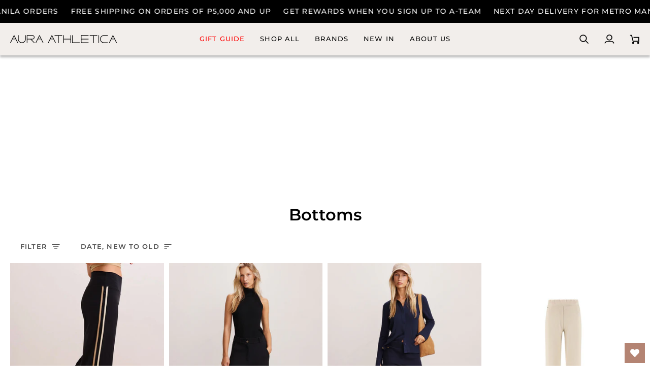

--- FILE ---
content_type: text/html; charset=utf-8
request_url: https://auraathletica.com/collections/bottoms/PANTS
body_size: 57749
content:
<!doctype html>




<html class="no-js" lang="en" ><!-- Google tag (gtag.js) -->
<script async src="https://www.googletagmanager.com/gtag/js?id=G-HXYFLP9TDV"></script>
<script>
  window.dataLayer = window.dataLayer || [];
  function gtag(){dataLayer.push(arguments);}
  gtag('js', new Date());

  gtag('config', 'G-HXYFLP9TDV');
</script>
<head>
  <script type="text/javascript">
  window.moeApp = {
    meta : {
      title : "Bottoms",
      template : "collection",
      full_url : "https://auraathletica.com/collections/bottoms/pants",
      page_type : "collection",
      account_id: "XRP82ZUSCVM23WFY4PCCMB6H",
      shop_url: "https://auraathletica.com",
      shop_domain: "auraathletica.com",
      shop_email: "hi@auraathletica.com",
      shop_money_format: "₱{{amount}}",
      shop_name: "Aura Athletica",
      currency: "PHP",
    },
    moe: {
      attributes: {"first_name":true,"last_name":true,"mobile":true,"email":true,"tags":true,"accepts_marketing":true,"orders_count":true,"shopify_id":true,"shopify_ltv":true,"shipment_mobile":true},
      events: {"product_viewed":true,"product_searched":true,"add_to_cart":true,"removed_from_cart":true,"user_logins":true,"checkout_started":true,"order_placed":true}
    },
    routes: {
      customer: {
        account: "/account",
        login: "/account/login",
        logout: "/account/logout",
        register: "/account/register"
      },
      cart: {
        list: "/cart",
        add: "/cart/add",
        clear: "/cart/clear",
        update: "/cart/update",
        change: "/cart/change",
      }    
    }
  };

	
    moeApp.collection = {
      title: "Bottoms"
    }
	

	
  
  
    
      moeApp.collection = {
        url: "/collections/bottoms",
        title: "Bottoms",
        image: "",
        handle: "bottoms",
        id: parseInt("164546740277"),
        productCount: parseInt("13")
      }
    
  

  
  
  // update 03/28/25
  if (window.Moengage && typeof window.Moengage.add_email === 'function' && moeApp.customer.email) {
    window.Moengage.add_email(moeApp.customer.email);
    if (moeApp.customer.firstName) window.Moengage.add_first_name(moeApp.customer.firstName);
    if (moeApp.customer.lastName) window.Moengage.add_last_name(moeApp.customer.lastName);
    if (moeApp.customer.phone) window.Moengage.add_mobile(moeApp.customer.phone);
    window.Moengage.add_user_attribute("accepts_marketing", moeApp.customer.acceptsMarketing === "true");
    window.Moengage.add_user_attribute("orders_count", moeApp.customer.ordersCount);
  }
</script>
  
  <meta charset="utf-8">
  <meta http-equiv="X-UA-Compatible" content="IE=edge,chrome=1">
  <meta name="viewport" content="width=device-width,initial-scale=1,viewport-fit=cover">
  <meta name="theme-color" content="#000000"><link rel="canonical" href="https://auraathletica.com/collections/bottoms/pants"><!-- Preloading  -->

  <link rel="preconnect" href="https://fonts.shopify.com" crossorigin>
  <link rel="preload" href="//auraathletica.com/cdn/fonts/montserrat/montserrat_n4.81949fa0ac9fd2021e16436151e8eaa539321637.woff2" as="font" type="font/woff2" crossorigin>
  <link rel="preload" href="//auraathletica.com/cdn/fonts/montserrat/montserrat_n6.1326b3e84230700ef15b3a29fb520639977513e0.woff2" as="font" type="font/woff2" crossorigin>
  <link rel="preload" href="//auraathletica.com/cdn/fonts/montserrat/montserrat_n5.07ef3781d9c78c8b93c98419da7ad4fbeebb6635.woff2" as="font" type="font/woff2" crossorigin>

  <!-- Title and description  --><link rel="shortcut icon" href="//auraathletica.com/cdn/shop/files/AA_FAVICON_NO_LOGO_32x32.webp?v=1707356476" type="image/png">
  <title>
    

    Bottoms
&ndash; Tagged &quot;PANTS&quot;
&ndash; Aura Athletica

  </title><meta name="description" content="Suitable for diverse lifestyles and practices, our selection of bottoms is handpicked to deliver on performance, versatility, and comfort.">
  <!-- /snippets/social-meta-tags.liquid --><meta property="og:site_name" content="Aura Athletica">
<meta property="og:url" content="https://auraathletica.com/collections/bottoms/pants">
<meta property="og:title" content="Bottoms">
<meta property="og:type" content="website">
<meta property="og:description" content="Suitable for diverse lifestyles and practices, our selection of bottoms is handpicked to deliver on performance, versatility, and comfort."><meta property="og:image" content="http://auraathletica.com/cdn/shop/files/2600-x-1100-no-cta_7604d81e-c70e-4cdd-b9ef-aef2a828c794.png?v=1760428202">
    <meta property="og:image:secure_url" content="https://auraathletica.com/cdn/shop/files/2600-x-1100-no-cta_7604d81e-c70e-4cdd-b9ef-aef2a828c794.png?v=1760428202">
    <meta property="og:image:width" content="2600">
    <meta property="og:image:height" content="1100">


<meta name="twitter:site" content="@">
<meta name="twitter:card" content="summary_large_image">
<meta name="twitter:title" content="Bottoms">
<meta name="twitter:description" content="Suitable for diverse lifestyles and practices, our selection of bottoms is handpicked to deliver on performance, versatility, and comfort."><!-- CSS  -->

  <link href="//auraathletica.com/cdn/shop/t/175/assets/font-settings.css?v=29120438403444269981764859277" rel="stylesheet" type="text/css" media="all" />

  <!-- /snippets/css-variables.liquid -->


<style data-shopify>

:root {
/* ================ Layout Variables ================ */






--LAYOUT-WIDTH: 1650px;
--LAYOUT-GUTTER: 10px;
--LAYOUT-GUTTER-OFFSET: -10px;
--NAV-GUTTER: 10px;
--LAYOUT-OUTER: 20px;

/* ================ Product video ================ */

--COLOR-VIDEO-BG: #f2f2f2;


/* ================ Color Variables ================ */

/* === Backgrounds ===*/
--COLOR-BG: #ffffff;
--COLOR-BG-ACCENT: #fcfaf7;

/* === Text colors ===*/
--COLOR-TEXT-DARK: #000000;
--COLOR-TEXT: #000000;
--COLOR-TEXT-LIGHT: #4d4d4d;

/* === Bright color ===*/
--COLOR-PRIMARY: #b48473;
--COLOR-PRIMARY-HOVER: #9f553c;
--COLOR-PRIMARY-FADE: rgba(180, 132, 115, 0.05);
--COLOR-PRIMARY-FADE-HOVER: rgba(180, 132, 115, 0.1);--COLOR-PRIMARY-OPPOSITE: #ffffff;

/* === Secondary/link Color ===*/
--COLOR-SECONDARY: #000000;
--COLOR-SECONDARY-HOVER: #000000;
--COLOR-SECONDARY-FADE: rgba(0, 0, 0, 0.05);
--COLOR-SECONDARY-FADE-HOVER: rgba(0, 0, 0, 0.1);--COLOR-SECONDARY-OPPOSITE: #ffffff;

/* === Shades of grey ===*/
--COLOR-A5:  rgba(0, 0, 0, 0.05);
--COLOR-A10: rgba(0, 0, 0, 0.1);
--COLOR-A20: rgba(0, 0, 0, 0.2);
--COLOR-A35: rgba(0, 0, 0, 0.35);
--COLOR-A50: rgba(0, 0, 0, 0.5);
--COLOR-A80: rgba(0, 0, 0, 0.8);
--COLOR-A90: rgba(0, 0, 0, 0.9);
--COLOR-A95: rgba(0, 0, 0, 0.95);


/* ================ Inverted Color Variables ================ */

--INVERSE-BG: #b48473;
--INVERSE-BG-ACCENT: #000000;

/* === Text colors ===*/
--INVERSE-TEXT-DARK: #ffffff;
--INVERSE-TEXT: #ffffff;
--INVERSE-TEXT-LIGHT: #e9dad5;

/* === Bright color ===*/
--INVERSE-PRIMARY: #b48473;
--INVERSE-PRIMARY-HOVER: #9f553c;
--INVERSE-PRIMARY-FADE: rgba(180, 132, 115, 0.05);
--INVERSE-PRIMARY-FADE-HOVER: rgba(180, 132, 115, 0.1);--INVERSE-PRIMARY-OPPOSITE: #000000;


/* === Second Color ===*/
--INVERSE-SECONDARY: #ffffff;
--INVERSE-SECONDARY-HOVER: #d9d9d9;
--INVERSE-SECONDARY-FADE: rgba(255, 255, 255, 0.05);
--INVERSE-SECONDARY-FADE-HOVER: rgba(255, 255, 255, 0.1);--INVERSE-SECONDARY-OPPOSITE: #0d0d0d;


/* === Shades of grey ===*/
--INVERSE-A5:  rgba(255, 255, 255, 0.05);
--INVERSE-A10: rgba(255, 255, 255, 0.1);
--INVERSE-A20: rgba(255, 255, 255, 0.2);
--INVERSE-A35: rgba(255, 255, 255, 0.3);
--INVERSE-A80: rgba(255, 255, 255, 0.8);
--INVERSE-A90: rgba(255, 255, 255, 0.9);
--INVERSE-A95: rgba(255, 255, 255, 0.95);


/* ================ Bright Color Variables ================ */

--BRIGHT-BG: #ffefe8;
--BRIGHT-BG-ACCENT: #eef9ff;

/* === Text colors ===*/
--BRIGHT-TEXT-DARK: #404040;
--BRIGHT-TEXT: #000000;
--BRIGHT-TEXT-LIGHT: #4d4846;

/* === Bright color ===*/
--BRIGHT-PRIMARY: rgba(0,0,0,0);
--BRIGHT-PRIMARY-HOVER: rgba(0, 0, 0, 0.0);
--BRIGHT-PRIMARY-FADE: rgba(0, 0, 0, 0.05);
--BRIGHT-PRIMARY-FADE-HOVER: rgba(0, 0, 0, 0.1);--BRIGHT-PRIMARY-OPPOSITE: rgba(255, 255, 255, 0.0);


/* === Second Color ===*/
--BRIGHT-SECONDARY: rgba(0,0,0,0);
--BRIGHT-SECONDARY-HOVER: rgba(0, 0, 0, 0.0);
--BRIGHT-SECONDARY-FADE: rgba(0, 0, 0, 0.05);
--BRIGHT-SECONDARY-FADE-HOVER: rgba(0, 0, 0, 0.1);--BRIGHT-SECONDARY-OPPOSITE: rgba(255, 255, 255, 0.0);


/* === Shades of grey ===*/
--BRIGHT-A5:  rgba(0, 0, 0, 0.05);
--BRIGHT-A10: rgba(0, 0, 0, 0.1);
--BRIGHT-A20: rgba(0, 0, 0, 0.2);
--BRIGHT-A35: rgba(0, 0, 0, 0.3);
--BRIGHT-A80: rgba(0, 0, 0, 0.8);
--BRIGHT-A90: rgba(0, 0, 0, 0.9);
--BRIGHT-A95: rgba(0, 0, 0, 0.95);


/* === Account Bar ===*/
--COLOR-ANNOUNCEMENT-BG: #000000;
--COLOR-ANNOUNCEMENT-TEXT: #ffffff;

/* === Nav and dropdown link background ===*/
--COLOR-NAV: #f2eeeb;
--COLOR-NAV-TEXT: #000000;
--COLOR-NAV-TEXT-DARK: #000000;
--COLOR-NAV-TEXT-LIGHT: #494747;
--COLOR-NAV-BORDER: #000000;
--COLOR-NAV-A10: rgba(0, 0, 0, 0.1);
--COLOR-NAV-A50: rgba(0, 0, 0, 0.5);
--COLOR-HIGHLIGHT-LINK: #000000;

/* === Site Footer ===*/
--COLOR-FOOTER-BG: #f2eeeb;
--COLOR-FOOTER-TEXT: #000000;
--COLOR-FOOTER-A5: rgba(0, 0, 0, 0.05);
--COLOR-FOOTER-A15: rgba(0, 0, 0, 0.15);
--COLOR-FOOTER-A90: rgba(0, 0, 0, 0.9);

/* === Sub-Footer ===*/
--COLOR-SUB-FOOTER-BG: #f2eeeb;
--COLOR-SUB-FOOTER-TEXT: #4c4949;
--COLOR-SUB-FOOTER-A5: rgba(76, 73, 73, 0.05);
--COLOR-SUB-FOOTER-A15: rgba(76, 73, 73, 0.15);
--COLOR-SUB-FOOTER-A90: rgba(76, 73, 73, 0.9);

/* === Products ===*/
--PRODUCT-GRID-ASPECT-RATIO: 80.0%;

/* === Product badges ===*/
--COLOR-BADGE: #ffffff;
--COLOR-BADGE-TEXT: #191008;
--COLOR-BADGE-TEXT-DARK: #000000;
--COLOR-BADGE-TEXT-HOVER: #53351b;
--COLOR-BADGE-HAIRLINE: #f4f3f3;

/* === Product item slider ===*/--COLOR-PRODUCT-SLIDER: #ffffff;--COLOR-PRODUCT-SLIDER-OPPOSITE: rgba(13, 13, 13, 0.06);/* === disabled form colors ===*/
--COLOR-DISABLED-BG: #e6e6e6;
--COLOR-DISABLED-TEXT: #a6a6a6;

--INVERSE-DISABLED-BG: #bc9081;
--INVERSE-DISABLED-TEXT: #ceafa4;


/* === Tailwind RGBA Palette ===*/
--RGB-CANVAS: 255 255 255;
--RGB-CONTENT: 0 0 0;
--RGB-PRIMARY: 180 132 115;
--RGB-SECONDARY: 0 0 0;

--RGB-DARK-CANVAS: 180 132 115;
--RGB-DARK-CONTENT: 255 255 255;
--RGB-DARK-PRIMARY: 180 132 115;
--RGB-DARK-SECONDARY: 255 255 255;

--RGB-BRIGHT-CANVAS: 255 239 232;
--RGB-BRIGHT-CONTENT: 0 0 0;
--RGB-BRIGHT-PRIMARY: 0 0 0;
--RGB-BRIGHT-SECONDARY: 0 0 0;

--RGB-PRIMARY-CONTRAST: 255 255 255;
--RGB-SECONDARY-CONTRAST: 255 255 255;

--RGB-DARK-PRIMARY-CONTRAST: 0 0 0;
--RGB-DARK-SECONDARY-CONTRAST: 13 13 13;

--RGB-BRIGHT-PRIMARY-CONTRAST: 255 255 255;
--RGB-BRIGHT-SECONDARY-CONTRAST: 255 255 255;


/* === Button Radius === */
--BUTTON-RADIUS: 0px;


/* === Icon Stroke Width === */
--ICON-STROKE-WIDTH: 2px;


/* ================ Typography ================ */

--FONT-STACK-BODY: Montserrat, sans-serif;
--FONT-STYLE-BODY: normal;
--FONT-WEIGHT-BODY: 400;
--FONT-WEIGHT-BODY-BOLD: 500;
--FONT-ADJUST-BODY: 0.95;

  --FONT-BODY-TRANSFORM: none;
  --FONT-BODY-LETTER-SPACING: normal;


--FONT-STACK-HEADING: Montserrat, sans-serif;
--FONT-STYLE-HEADING: normal;
--FONT-WEIGHT-HEADING: 600;
--FONT-WEIGHT-HEADING-BOLD: 700;
--FONT-ADJUST-HEADING: 1.0;

  --FONT-HEADING-TRANSFORM: none;
  --FONT-HEADING-LETTER-SPACING: normal;


--FONT-STACK-ACCENT: Montserrat, sans-serif;
--FONT-STYLE-ACCENT: normal;
--FONT-WEIGHT-ACCENT: 500;
--FONT-WEIGHT-ACCENT-BOLD: 600;
--FONT-ADJUST-ACCENT: 1.1;

  --FONT-ACCENT-TRANSFORM: uppercase;
  --FONT-ACCENT-LETTER-SPACING: 0.09em;

--TYPE-STACK-NAV: Montserrat, sans-serif;
--TYPE-STYLE-NAV: normal;
--TYPE-ADJUST-NAV: 1.1;
--TYPE-WEIGHT-NAV: 500;

  --FONT-NAV-TRANSFORM: uppercase;
  --FONT-NAV-LETTER-SPACING: 0.09em;

--TYPE-STACK-BUTTON: Montserrat, sans-serif;
--TYPE-STYLE-BUTTON: normal;
--TYPE-ADJUST-BUTTON: 0.95;
--TYPE-WEIGHT-BUTTON: 400;

  --FONT-BUTTON-TRANSFORM: none;
  --FONT-BUTTON-LETTER-SPACING: normal;


--TYPE-STACK-KICKER: Montserrat, sans-serif;
--TYPE-STYLE-KICKER: normal;
--TYPE-ADJUST-KICKER: 0.95;
--TYPE-WEIGHT-KICKER: 400;

  --FONT-KICKER-TRANSFORM: uppercase;
  --FONT-KICKER-LETTER-SPACING: 0.09em;


--ICO-SELECT: url('//auraathletica.com/cdn/shop/t/175/assets/ico-select.svg?v=36999314594700400811764859277');

/* ================ Photo correction ================ */
--PHOTO-CORRECTION: 100%;



}


/* ================ Typography ================ */
/* ================ type-scale.com ============ */

/* 1.16 base 13 */
:root {
 --font-1: 10px;
 --font-2: 11.3px;
 --font-3: 12px;
 --font-4: 13px;
 --font-5: 15.5px;
 --font-6: 17px;
 --font-7: 20px;
 --font-8: 23.5px;
 --font-9: 27px;
 --font-10:32px;
 --font-11:37px;
 --font-12:43px;
 --font-13:49px;
 --font-14:57px;
 --font-15:67px;
}

/* 1.175 base 13.5 */
@media only screen and (min-width: 480px) and (max-width: 1099px) {
  :root {
    --font-1: 10px;
    --font-2: 11.5px;
    --font-3: 12.5px;
    --font-4: 13.5px;
    --font-5: 16px;
    --font-6: 18px;
    --font-7: 21px;
    --font-8: 25px;
    --font-9: 29px;
    --font-10:34px;
    --font-11:40px;
    --font-12:47px;
    --font-13:56px;
    --font-14:65px;
   --font-15:77px;
  }
}
/* 1.22 base 14.5 */
@media only screen and (min-width: 1100px) {
  :root {
    --font-1: 10px;
    --font-2: 11.5px;
    --font-3: 13px;
    --font-4: 14.5px;
    --font-5: 17.5px;
    --font-6: 22px;
    --font-7: 26px;
    --font-8: 32px;
    --font-9: 39px;
    --font-10:48px;
    --font-11:58px;
    --font-12:71px;
    --font-13:87px;
    --font-14:106px;
    --font-15:129px;
 }
}


</style>


  <link href="//auraathletica.com/cdn/shop/t/175/assets/theme.css?v=43818536862660343131764859235" rel="stylesheet" type="text/css" media="all" />
  <link href="//auraathletica.com/cdn/shop/t/175/assets/theme-custom-styles.min.css?v=114068238797120558351764859235" rel="stylesheet" type="text/css" media="all" />
  <link href="//auraathletica.com/cdn/shop/t/175/assets/theme-custom-styles.css?v=23737276013197440961764859234" rel="stylesheet" type="text/css" media="all" />

  <script>
    document.documentElement.className = document.documentElement.className.replace('no-js', 'js');

    let root = '/';
    if (root[root.length - 1] !== '/') {
      root = `${root}/`;
    }
    var theme = {
      routes: {
        root_url: root,
        cart: '/cart',
        cart_add_url: '/cart/add',
        product_recommendations_url: '/recommendations/products',
        account_addresses_url: '/account/addresses',
        predictive_search_url: '/search/suggest'
      },
      state: {
        cartOpen: null,
      },
      sizes: {
        small: 480,
        medium: 768,
        large: 1100,
        widescreen: 1400
      },
      assets: {
        photoswipe: '//auraathletica.com/cdn/shop/t/175/assets/photoswipe.js?v=111973459442746922111764859216',
        smoothscroll: '//auraathletica.com/cdn/shop/t/175/assets/smoothscroll.js?v=37906625415260927261764859231',
        swatches: '//auraathletica.com/cdn/shop/t/175/assets/swatches.json?v=146754174898978045281764859233',
        noImage: '//auraathletica.com/cdn/shopifycloud/storefront/assets/no-image-2048-a2addb12.gif',
        base: '//auraathletica.com/cdn/shop/t/175/assets/'
      },
      strings: {
        swatchesKey: "Color",
        addToCart: "Add to Cart",
        estimateShipping: "Estimate shipping",
        noShippingAvailable: "We do not ship to this destination.",
        free: "Free",
        from: "From",
        preOrder: "Pre-order",
        soldOut: "Sold Out",
        sale: "Sale",
        subscription: "Subscription",
        unavailable: "Unavailable",
        unitPrice: "Unit price",
        unitPriceSeparator: "per",
        stockout: "All available stock is in cart",
        products: "Products",
        pages: "Pages",
        collections: "Collections",
        resultsFor: "Results for",
        noResultsFor: "No results for",
        articles: "Articles",
        successMessage: "Link copied to clipboard",
      },
      settings: {
        badge_sale_type: "dollar",
        animate_hover: true,
        animate_scroll: false,
        show_locale_desktop: null,
        show_locale_mobile: null,
        show_currency_desktop: null,
        show_currency_mobile: null,
        currency_select_type: "country",
        currency_code_enable: false,
        cycle_images_hover_delay: 1.5
      },
      info: {
        name: 'Aura Athletica'
      },
      version: '1.1.2',
      moneyFormat: "₱{{amount}}",
      shopCurrency: "PHP",
      currencyCode: "PHP"
    }
    let windowInnerHeight = window.innerHeight;
    document.documentElement.style.setProperty('--full-screen', `${windowInnerHeight}px`);
    document.documentElement.style.setProperty('--three-quarters', `${windowInnerHeight * 0.75}px`);
    document.documentElement.style.setProperty('--two-thirds', `${windowInnerHeight * 0.66}px`);
    document.documentElement.style.setProperty('--one-half', `${windowInnerHeight * 0.5}px`);
    document.documentElement.style.setProperty('--one-third', `${windowInnerHeight * 0.33}px`);
    document.documentElement.style.setProperty('--one-fifth', `${windowInnerHeight * 0.2}px`);

    window.isRTL = document.documentElement.getAttribute('dir') === 'rtl';
  </script><script src="https://code.jquery.com/jquery-3.4.1.min.js" integrity="sha256-CSXorXvZcTkaix6Yvo6HppcZGetbYMGWSFlBw8HfCJo=" crossorigin="anonymous"></script>

  <script src="//auraathletica.com/cdn/shop/t/175/assets/vendor.js?v=161429089685980840381764859237" defer="defer"></script>
  <script src="//auraathletica.com/cdn/shop/t/175/assets/theme.js?v=161271412270343721401764859236" defer="defer"></script>
  
  <script>
    (function () {
      function onPageShowEvents() {
        if ('requestIdleCallback' in window) {
          requestIdleCallback(initCartEvent, { timeout: 500 })
        } else {
          initCartEvent()
        }
        function initCartEvent(){
          window.fetch(window.theme.routes.cart + '.js')
          .then((response) => {
            if(!response.ok){
              throw {status: response.statusText};
            }
            return response.json();
          })
          .then((response) => {
            document.dispatchEvent(new CustomEvent('theme:cart:change', {
              detail: {
                cart: response,
              },
              bubbles: true,
            }));
            return response;
          })
          .catch((e) => {
            console.error(e);
          });
        }
      };
      window.onpageshow = onPageShowEvents;
    })();
  </script>

  <script type="text/javascript">
    if (window.MSInputMethodContext && document.documentMode) {
      var scripts = document.getElementsByTagName('script')[0];
      var polyfill = document.createElement("script");
      polyfill.defer = true;
      polyfill.src = "//auraathletica.com/cdn/shop/t/175/assets/ie11.js?v=144489047535103983231764859210";

      scripts.parentNode.insertBefore(polyfill, scripts);
    }
  </script>
  
  <script>window.performance && window.performance.mark && window.performance.mark('shopify.content_for_header.start');</script><meta id="shopify-digital-wallet" name="shopify-digital-wallet" content="/26791116853/digital_wallets/dialog">
<meta name="shopify-checkout-api-token" content="606f9570c9f1d693732e52a851f95a21">
<meta id="in-context-paypal-metadata" data-shop-id="26791116853" data-venmo-supported="false" data-environment="production" data-locale="en_US" data-paypal-v4="true" data-currency="PHP">
<link rel="alternate" type="application/atom+xml" title="Feed" href="/collections/bottoms/PANTS.atom" />
<link rel="alternate" type="application/json+oembed" href="https://auraathletica.com/collections/bottoms/pants.oembed">
<script async="async" src="/checkouts/internal/preloads.js?locale=en-PH"></script>
<script id="shopify-features" type="application/json">{"accessToken":"606f9570c9f1d693732e52a851f95a21","betas":["rich-media-storefront-analytics"],"domain":"auraathletica.com","predictiveSearch":true,"shopId":26791116853,"locale":"en"}</script>
<script>var Shopify = Shopify || {};
Shopify.shop = "auraathleticaph.myshopify.com";
Shopify.locale = "en";
Shopify.currency = {"active":"PHP","rate":"1.0"};
Shopify.country = "PH";
Shopify.theme = {"name":"5 Dec | Gift Guide","id":182392422716,"schema_name":"Aura Athletica","schema_version":"1.1.2","theme_store_id":null,"role":"main"};
Shopify.theme.handle = "null";
Shopify.theme.style = {"id":null,"handle":null};
Shopify.cdnHost = "auraathletica.com/cdn";
Shopify.routes = Shopify.routes || {};
Shopify.routes.root = "/";</script>
<script type="module">!function(o){(o.Shopify=o.Shopify||{}).modules=!0}(window);</script>
<script>!function(o){function n(){var o=[];function n(){o.push(Array.prototype.slice.apply(arguments))}return n.q=o,n}var t=o.Shopify=o.Shopify||{};t.loadFeatures=n(),t.autoloadFeatures=n()}(window);</script>
<script id="shop-js-analytics" type="application/json">{"pageType":"collection"}</script>
<script defer="defer" async type="module" src="//auraathletica.com/cdn/shopifycloud/shop-js/modules/v2/client.init-shop-cart-sync_D0dqhulL.en.esm.js"></script>
<script defer="defer" async type="module" src="//auraathletica.com/cdn/shopifycloud/shop-js/modules/v2/chunk.common_CpVO7qML.esm.js"></script>
<script type="module">
  await import("//auraathletica.com/cdn/shopifycloud/shop-js/modules/v2/client.init-shop-cart-sync_D0dqhulL.en.esm.js");
await import("//auraathletica.com/cdn/shopifycloud/shop-js/modules/v2/chunk.common_CpVO7qML.esm.js");

  window.Shopify.SignInWithShop?.initShopCartSync?.({"fedCMEnabled":true,"windoidEnabled":true});

</script>
<script>(function() {
  var isLoaded = false;
  function asyncLoad() {
    if (isLoaded) return;
    isLoaded = true;
    var urls = ["https:\/\/d1639lhkj5l89m.cloudfront.net\/js\/storefront\/uppromote.js?shop=auraathleticaph.myshopify.com","https:\/\/cdn.nfcube.com\/instafeed-860453e8c33559099aaf84cefbbcde2d.js?shop=auraathleticaph.myshopify.com","https:\/\/restock.semget.com\/\/scripttags\/semget.js?shop=auraathleticaph.myshopify.com","https:\/\/omnisnippet1.com\/platforms\/shopify.js?source=scriptTag\u0026v=2025-05-15T03\u0026shop=auraathleticaph.myshopify.com","https:\/\/d33a6lvgbd0fej.cloudfront.net\/script_tag\/secomapp.scripttag.js?shop=auraathleticaph.myshopify.com"];
    for (var i = 0; i < urls.length; i++) {
      var s = document.createElement('script');
      s.type = 'text/javascript';
      s.async = true;
      s.src = urls[i];
      var x = document.getElementsByTagName('script')[0];
      x.parentNode.insertBefore(s, x);
    }
  };
  if(window.attachEvent) {
    window.attachEvent('onload', asyncLoad);
  } else {
    window.addEventListener('load', asyncLoad, false);
  }
})();</script>
<script id="__st">var __st={"a":26791116853,"offset":28800,"reqid":"3b22bb40-c0a6-48ee-a137-c42c4e72dcf1-1765150848","pageurl":"auraathletica.com\/collections\/bottoms\/PANTS","u":"9c37bbe735ac","p":"collection","rtyp":"collection","rid":164546740277};</script>
<script>window.ShopifyPaypalV4VisibilityTracking = true;</script>
<script id="captcha-bootstrap">!function(){'use strict';const t='contact',e='account',n='new_comment',o=[[t,t],['blogs',n],['comments',n],[t,'customer']],c=[[e,'customer_login'],[e,'guest_login'],[e,'recover_customer_password'],[e,'create_customer']],r=t=>t.map((([t,e])=>`form[action*='/${t}']:not([data-nocaptcha='true']) input[name='form_type'][value='${e}']`)).join(','),a=t=>()=>t?[...document.querySelectorAll(t)].map((t=>t.form)):[];function s(){const t=[...o],e=r(t);return a(e)}const i='password',u='form_key',d=['recaptcha-v3-token','g-recaptcha-response','h-captcha-response',i],f=()=>{try{return window.sessionStorage}catch{return}},m='__shopify_v',_=t=>t.elements[u];function p(t,e,n=!1){try{const o=window.sessionStorage,c=JSON.parse(o.getItem(e)),{data:r}=function(t){const{data:e,action:n}=t;return t[m]||n?{data:e,action:n}:{data:t,action:n}}(c);for(const[e,n]of Object.entries(r))t.elements[e]&&(t.elements[e].value=n);n&&o.removeItem(e)}catch(o){console.error('form repopulation failed',{error:o})}}const l='form_type',E='cptcha';function T(t){t.dataset[E]=!0}const w=window,h=w.document,L='Shopify',v='ce_forms',y='captcha';let A=!1;((t,e)=>{const n=(g='f06e6c50-85a8-45c8-87d0-21a2b65856fe',I='https://cdn.shopify.com/shopifycloud/storefront-forms-hcaptcha/ce_storefront_forms_captcha_hcaptcha.v1.5.2.iife.js',D={infoText:'Protected by hCaptcha',privacyText:'Privacy',termsText:'Terms'},(t,e,n)=>{const o=w[L][v],c=o.bindForm;if(c)return c(t,g,e,D).then(n);var r;o.q.push([[t,g,e,D],n]),r=I,A||(h.body.append(Object.assign(h.createElement('script'),{id:'captcha-provider',async:!0,src:r})),A=!0)});var g,I,D;w[L]=w[L]||{},w[L][v]=w[L][v]||{},w[L][v].q=[],w[L][y]=w[L][y]||{},w[L][y].protect=function(t,e){n(t,void 0,e),T(t)},Object.freeze(w[L][y]),function(t,e,n,w,h,L){const[v,y,A,g]=function(t,e,n){const i=e?o:[],u=t?c:[],d=[...i,...u],f=r(d),m=r(i),_=r(d.filter((([t,e])=>n.includes(e))));return[a(f),a(m),a(_),s()]}(w,h,L),I=t=>{const e=t.target;return e instanceof HTMLFormElement?e:e&&e.form},D=t=>v().includes(t);t.addEventListener('submit',(t=>{const e=I(t);if(!e)return;const n=D(e)&&!e.dataset.hcaptchaBound&&!e.dataset.recaptchaBound,o=_(e),c=g().includes(e)&&(!o||!o.value);(n||c)&&t.preventDefault(),c&&!n&&(function(t){try{if(!f())return;!function(t){const e=f();if(!e)return;const n=_(t);if(!n)return;const o=n.value;o&&e.removeItem(o)}(t);const e=Array.from(Array(32),(()=>Math.random().toString(36)[2])).join('');!function(t,e){_(t)||t.append(Object.assign(document.createElement('input'),{type:'hidden',name:u})),t.elements[u].value=e}(t,e),function(t,e){const n=f();if(!n)return;const o=[...t.querySelectorAll(`input[type='${i}']`)].map((({name:t})=>t)),c=[...d,...o],r={};for(const[a,s]of new FormData(t).entries())c.includes(a)||(r[a]=s);n.setItem(e,JSON.stringify({[m]:1,action:t.action,data:r}))}(t,e)}catch(e){console.error('failed to persist form',e)}}(e),e.submit())}));const S=(t,e)=>{t&&!t.dataset[E]&&(n(t,e.some((e=>e===t))),T(t))};for(const o of['focusin','change'])t.addEventListener(o,(t=>{const e=I(t);D(e)&&S(e,y())}));const B=e.get('form_key'),M=e.get(l),P=B&&M;t.addEventListener('DOMContentLoaded',(()=>{const t=y();if(P)for(const e of t)e.elements[l].value===M&&p(e,B);[...new Set([...A(),...v().filter((t=>'true'===t.dataset.shopifyCaptcha))])].forEach((e=>S(e,t)))}))}(h,new URLSearchParams(w.location.search),n,t,e,['guest_login'])})(!0,!0)}();</script>
<script integrity="sha256-52AcMU7V7pcBOXWImdc/TAGTFKeNjmkeM1Pvks/DTgc=" data-source-attribution="shopify.loadfeatures" defer="defer" src="//auraathletica.com/cdn/shopifycloud/storefront/assets/storefront/load_feature-81c60534.js" crossorigin="anonymous"></script>
<script data-source-attribution="shopify.dynamic_checkout.dynamic.init">var Shopify=Shopify||{};Shopify.PaymentButton=Shopify.PaymentButton||{isStorefrontPortableWallets:!0,init:function(){window.Shopify.PaymentButton.init=function(){};var t=document.createElement("script");t.src="https://auraathletica.com/cdn/shopifycloud/portable-wallets/latest/portable-wallets.en.js",t.type="module",document.head.appendChild(t)}};
</script>
<script data-source-attribution="shopify.dynamic_checkout.buyer_consent">
  function portableWalletsHideBuyerConsent(e){var t=document.getElementById("shopify-buyer-consent"),n=document.getElementById("shopify-subscription-policy-button");t&&n&&(t.classList.add("hidden"),t.setAttribute("aria-hidden","true"),n.removeEventListener("click",e))}function portableWalletsShowBuyerConsent(e){var t=document.getElementById("shopify-buyer-consent"),n=document.getElementById("shopify-subscription-policy-button");t&&n&&(t.classList.remove("hidden"),t.removeAttribute("aria-hidden"),n.addEventListener("click",e))}window.Shopify?.PaymentButton&&(window.Shopify.PaymentButton.hideBuyerConsent=portableWalletsHideBuyerConsent,window.Shopify.PaymentButton.showBuyerConsent=portableWalletsShowBuyerConsent);
</script>
<script data-source-attribution="shopify.dynamic_checkout.cart.bootstrap">document.addEventListener("DOMContentLoaded",(function(){function t(){return document.querySelector("shopify-accelerated-checkout-cart, shopify-accelerated-checkout")}if(t())Shopify.PaymentButton.init();else{new MutationObserver((function(e,n){t()&&(Shopify.PaymentButton.init(),n.disconnect())})).observe(document.body,{childList:!0,subtree:!0})}}));
</script>
<link id="shopify-accelerated-checkout-styles" rel="stylesheet" media="screen" href="https://auraathletica.com/cdn/shopifycloud/portable-wallets/latest/accelerated-checkout-backwards-compat.css" crossorigin="anonymous">
<style id="shopify-accelerated-checkout-cart">
        #shopify-buyer-consent {
  margin-top: 1em;
  display: inline-block;
  width: 100%;
}

#shopify-buyer-consent.hidden {
  display: none;
}

#shopify-subscription-policy-button {
  background: none;
  border: none;
  padding: 0;
  text-decoration: underline;
  font-size: inherit;
  cursor: pointer;
}

#shopify-subscription-policy-button::before {
  box-shadow: none;
}

      </style>

<script>window.performance && window.performance.mark && window.performance.mark('shopify.content_for_header.end');</script>

  
  <script type="text/javascript">
    var moeDataCenter = "dc_1";
    var moeAppID = "XRP82ZUSCVM23WFY4PCCMB6H";
    var sdkVersion = "2";
  
    !function(e,n,i,t,a,r,o,d){if(!moeDataCenter||!moeDataCenter.match(/^dc_[0-9]+$/gm))return console.error("Data center has not been passed correctly. Please follow the SDK installation instruction carefully.");var s=e[a]=e[a]||[];if(s.invoked=0,s.initialised>0||s.invoked>0)return console.error("MoEngage Web SDK initialised multiple times. Please integrate the Web SDK only once!"),!1;e.moengage_object=a;var l={},g=function n(i){return function(){for(var n=arguments.length,t=Array(n),a=0;a<n;a++)t[a]=arguments[a];(e.moengage_q=e.moengage_q||[]).push({f:i,a:t})}},u=["track_event","add_user_attribute","add_first_name","add_last_name","add_email","add_mobile","add_user_name","add_gender","add_birthday","destroy_session","add_unique_user_id","update_unique_user_id","moe_events","call_web_push","track","location_type_attribute"],m={onsite:["getData","registerCallback"]};for(var c in u)l[u[c]]=g(u[c]);for(var v in m)for(var f in m[v])null==l[v]&&(l[v]={}),l[v][m[v][f]]=g(v+"."+m[v][f]);r=n.createElement(i),o=n.getElementsByTagName("head")[0],r.async=1,r.src=t,o.appendChild(r),e.moe=e.moe||function(){return(s.invoked=s.invoked+1,s.invoked>1)?(console.error("MoEngage Web SDK initialised multiple times. Please integrate the Web SDK only once!"),!1):(d=arguments.length<=0?void 0:arguments[0],l)},r.addEventListener("load",function(){if(d)return e[a]=e.moe(d),e[a].initialised=e[a].initialised+1||1,!0}),r.addEventListener("error",function(){return console.error("Moengage Web SDK loading failed."),!1})}(window,document,"script","https://cdn.moengage.com/release/"+moeDataCenter+"/versions/"+sdkVersion+"/moe_webSdk.min.latest.js","Moengage");
    
    var Moengage = moe({
      app_id: moeAppID,
      debug_logs: 0
    });
  </script>
<!-- BEGIN app block: shopify://apps/judge-me-reviews/blocks/judgeme_core/61ccd3b1-a9f2-4160-9fe9-4fec8413e5d8 --><!-- Start of Judge.me Core -->




<link rel="dns-prefetch" href="https://cdnwidget.judge.me">
<link rel="dns-prefetch" href="https://cdn.judge.me">
<link rel="dns-prefetch" href="https://cdn1.judge.me">
<link rel="dns-prefetch" href="https://api.judge.me">

<script data-cfasync='false' class='jdgm-settings-script'>window.jdgmSettings={"pagination":5,"disable_web_reviews":false,"badge_no_review_text":"No reviews","badge_n_reviews_text":"{{ n }} review/reviews","hide_badge_preview_if_no_reviews":true,"badge_hide_text":false,"enforce_center_preview_badge":false,"widget_title":"Customer Reviews","widget_open_form_text":"Write a review","widget_close_form_text":"Cancel review","widget_refresh_page_text":"Refresh page","widget_summary_text":"Based on {{ number_of_reviews }} review/reviews","widget_no_review_text":"Be the first to write a review","widget_name_field_text":"Name","widget_verified_name_field_text":"Verified Name (public)","widget_name_placeholder_text":"Enter your name (public)","widget_required_field_error_text":"This field is required.","widget_email_field_text":"Email","widget_verified_email_field_text":"Verified Email (private, can not be edited)","widget_email_placeholder_text":"Enter your email (private)","widget_email_field_error_text":"Please enter a valid email address.","widget_rating_field_text":"Rating","widget_review_title_field_text":"Review Title","widget_review_title_placeholder_text":"Give your review a title","widget_review_body_field_text":"Review","widget_review_body_placeholder_text":"Write your comments here","widget_pictures_field_text":"Picture/Video (optional)","widget_submit_review_text":"Submit Review","widget_submit_verified_review_text":"Submit Verified Review","widget_submit_success_msg_with_auto_publish":"Thank you! Please refresh the page in a few moments to see your review. You can remove or edit your review by logging into \u003ca href='https://judge.me/login' target='_blank' rel='nofollow noopener'\u003eJudge.me\u003c/a\u003e","widget_submit_success_msg_no_auto_publish":"Thank you! Your review will be published as soon as it is approved by the shop admin. You can remove or edit your review by logging into \u003ca href='https://judge.me/login' target='_blank' rel='nofollow noopener'\u003eJudge.me\u003c/a\u003e","widget_show_default_reviews_out_of_total_text":"Showing {{ n_reviews_shown }} out of {{ n_reviews }} reviews.","widget_show_all_link_text":"Show all","widget_show_less_link_text":"Show less","widget_author_said_text":"{{ reviewer_name }} said:","widget_days_text":"{{ n }} days ago","widget_weeks_text":"{{ n }} week/weeks ago","widget_months_text":"{{ n }} month/months ago","widget_years_text":"{{ n }} year/years ago","widget_yesterday_text":"Yesterday","widget_today_text":"Today","widget_replied_text":"\u003e\u003e {{ shop_name }} replied:","widget_read_more_text":"Read more","widget_rating_filter_see_all_text":"See all reviews","widget_sorting_most_recent_text":"Most Recent","widget_sorting_highest_rating_text":"Highest Rating","widget_sorting_lowest_rating_text":"Lowest Rating","widget_sorting_with_pictures_text":"Only Pictures","widget_sorting_most_helpful_text":"Most Helpful","widget_open_question_form_text":"Ask a question","widget_reviews_subtab_text":"Reviews","widget_questions_subtab_text":"Questions","widget_question_label_text":"Question","widget_answer_label_text":"Answer","widget_question_placeholder_text":"Write your question here","widget_submit_question_text":"Submit Question","widget_question_submit_success_text":"Thank you for your question! We will notify you once it gets answered.","verified_badge_text":"Verified","verified_badge_placement":"left-of-reviewer-name","widget_hide_border":false,"widget_social_share":false,"all_reviews_include_out_of_store_products":true,"all_reviews_out_of_store_text":"(out of store)","all_reviews_product_name_prefix_text":"about","enable_review_pictures":true,"widget_product_reviews_subtab_text":"Product Reviews","widget_shop_reviews_subtab_text":"Shop Reviews","widget_write_a_store_review_text":"Write a Store Review","widget_other_languages_heading":"Reviews in Other Languages","widget_sorting_pictures_first_text":"Pictures First","floating_tab_button_name":"★ Reviews","floating_tab_title":"Let customers speak for us","floating_tab_url":"","floating_tab_url_enabled":false,"all_reviews_text_badge_text":"Customers rate us {{ shop.metafields.judgeme.all_reviews_rating | round: 1 }}/5 based on {{ shop.metafields.judgeme.all_reviews_count }} reviews.","all_reviews_text_badge_text_branded_style":"{{ shop.metafields.judgeme.all_reviews_rating | round: 1 }} out of 5 stars based on {{ shop.metafields.judgeme.all_reviews_count }} reviews","all_reviews_text_badge_url":"","all_reviews_text_style":"branded","featured_carousel_title":"Let customers speak for us","featured_carousel_count_text":"from {{ n }} reviews","featured_carousel_url":"","verified_count_badge_style":"branded","verified_count_badge_url":"","picture_reminder_submit_button":"Upload Pictures","enable_review_videos":true,"mute_video_by_default":true,"widget_sorting_videos_first_text":"Videos First","widget_review_pending_text":"Pending","remove_microdata_snippet":true,"preview_badge_no_question_text":"No questions","preview_badge_n_question_text":"{{ number_of_questions }} question/questions","widget_search_bar_placeholder":"Search reviews","widget_sorting_verified_only_text":"Verified only","featured_carousel_verified_badge_enable":true,"featured_carousel_more_reviews_button_text":"Read more reviews","featured_carousel_view_product_button_text":"View product","all_reviews_page_load_more_text":"Load More Reviews","widget_advanced_speed_features":5,"widget_public_name_text":"displayed publicly like","default_reviewer_name_has_non_latin":true,"widget_reviewer_anonymous":"Anonymous","medals_widget_title":"Judge.me Review Medals","widget_invalid_yt_video_url_error_text":"Not a YouTube video URL","widget_max_length_field_error_text":"Please enter no more than {0} characters.","widget_verified_by_shop_text":"Verified by Shop","widget_show_photo_gallery":true,"widget_load_with_code_splitting":true,"widget_ugc_title":"Made by us, Shared by you","widget_ugc_subtitle":"Tag us to see your picture featured in our page","widget_ugc_primary_button_text":"Buy Now","widget_ugc_secondary_button_text":"Load More","widget_ugc_reviews_button_text":"View Reviews","widget_primary_color":"#B48473","widget_summary_average_rating_text":"{{ average_rating }} out of 5","widget_media_grid_title":"Customer photos \u0026 videos","widget_media_grid_see_more_text":"See more","widget_verified_by_judgeme_text":"Verified by Judge.me","widget_verified_by_judgeme_text_in_store_medals":"Verified by Judge.me","widget_media_field_exceed_quantity_message":"Sorry, we can only accept {{ max_media }} for one review.","widget_media_field_exceed_limit_message":"{{ file_name }} is too large, please select a {{ media_type }} less than {{ size_limit }}MB.","widget_review_submitted_text":"Review Submitted!","widget_question_submitted_text":"Question Submitted!","widget_close_form_text_question":"Cancel","widget_write_your_answer_here_text":"Write your answer here","widget_enabled_branded_link":true,"widget_show_collected_by_judgeme":true,"widget_collected_by_judgeme_text":"collected by Judge.me","widget_load_more_text":"Load More","widget_full_review_text":"Full Review","widget_read_more_reviews_text":"Read More Reviews","widget_read_questions_text":"Read Questions","widget_questions_and_answers_text":"Questions \u0026 Answers","widget_verified_by_text":"Verified by","widget_number_of_reviews_text":"{{ number_of_reviews }} reviews","widget_back_button_text":"Back","widget_next_button_text":"Next","widget_custom_forms_filter_button":"Filters","how_reviews_are_collected":"How reviews are collected?","widget_gdpr_statement":"How we use your data: We’ll only contact you about the review you left, and only if necessary. By submitting your review, you agree to Judge.me’s \u003ca href='https://judge.me/terms' target='_blank' rel='nofollow noopener'\u003eterms\u003c/a\u003e, \u003ca href='https://judge.me/privacy' target='_blank' rel='nofollow noopener'\u003eprivacy\u003c/a\u003e and \u003ca href='https://judge.me/content-policy' target='_blank' rel='nofollow noopener'\u003econtent\u003c/a\u003e policies.","review_snippet_widget_round_border_style":true,"review_snippet_widget_card_color":"#FFFFFF","review_snippet_widget_slider_arrows_background_color":"#FFFFFF","review_snippet_widget_slider_arrows_color":"#000000","review_snippet_widget_star_color":"#339999","platform":"shopify","branding_url":"https://app.judge.me/reviews","branding_text":"Powered by Judge.me","locale":"en","reply_name":"Aura Athletica","widget_version":"3.0","footer":true,"autopublish":false,"review_dates":false,"enable_custom_form":false,"enable_multi_locales_translations":false,"can_be_branded":false,"reply_name_text":"Aura Athletica"};</script> <style class='jdgm-settings-style'>.jdgm-xx{left:0}:root{--jdgm-primary-color: #B48473;--jdgm-secondary-color: rgba(180,132,115,0.1);--jdgm-star-color: #B48473;--jdgm-write-review-text-color: white;--jdgm-write-review-bg-color: #B48473;--jdgm-paginate-color: #B48473;--jdgm-border-radius: 0;--jdgm-reviewer-name-color: #B48473}.jdgm-histogram__bar-content{background-color:#B48473}.jdgm-rev[data-verified-buyer=true] .jdgm-rev__icon.jdgm-rev__icon:after,.jdgm-rev__buyer-badge.jdgm-rev__buyer-badge{color:white;background-color:#B48473}.jdgm-review-widget--small .jdgm-gallery.jdgm-gallery .jdgm-gallery__thumbnail-link:nth-child(8) .jdgm-gallery__thumbnail-wrapper.jdgm-gallery__thumbnail-wrapper:before{content:"See more"}@media only screen and (min-width: 768px){.jdgm-gallery.jdgm-gallery .jdgm-gallery__thumbnail-link:nth-child(8) .jdgm-gallery__thumbnail-wrapper.jdgm-gallery__thumbnail-wrapper:before{content:"See more"}}.jdgm-prev-badge[data-average-rating='0.00']{display:none !important}.jdgm-rev .jdgm-rev__timestamp,.jdgm-quest .jdgm-rev__timestamp,.jdgm-carousel-item__timestamp{display:none !important}.jdgm-author-all-initials{display:none !important}.jdgm-author-last-initial{display:none !important}.jdgm-rev-widg__title{visibility:hidden}.jdgm-rev-widg__summary-text{visibility:hidden}.jdgm-prev-badge__text{visibility:hidden}.jdgm-rev__prod-link-prefix:before{content:'about'}.jdgm-rev__out-of-store-text:before{content:'(out of store)'}@media only screen and (min-width: 768px){.jdgm-rev__pics .jdgm-rev_all-rev-page-picture-separator,.jdgm-rev__pics .jdgm-rev__product-picture{display:none}}@media only screen and (max-width: 768px){.jdgm-rev__pics .jdgm-rev_all-rev-page-picture-separator,.jdgm-rev__pics .jdgm-rev__product-picture{display:none}}.jdgm-preview-badge[data-template="product"]{display:none !important}.jdgm-preview-badge[data-template="collection"]{display:none !important}.jdgm-preview-badge[data-template="index"]{display:none !important}.jdgm-review-widget[data-from-snippet="true"]{display:none !important}.jdgm-verified-count-badget[data-from-snippet="true"]{display:none !important}.jdgm-carousel-wrapper[data-from-snippet="true"]{display:none !important}.jdgm-all-reviews-text[data-from-snippet="true"]{display:none !important}.jdgm-medals-section[data-from-snippet="true"]{display:none !important}.jdgm-ugc-media-wrapper[data-from-snippet="true"]{display:none !important}.jdgm-review-snippet-widget .jdgm-rev-snippet-widget__cards-container .jdgm-rev-snippet-card{border-radius:8px;background:#fff}.jdgm-review-snippet-widget .jdgm-rev-snippet-widget__cards-container .jdgm-rev-snippet-card__rev-rating .jdgm-star{color:#399}.jdgm-review-snippet-widget .jdgm-rev-snippet-widget__prev-btn,.jdgm-review-snippet-widget .jdgm-rev-snippet-widget__next-btn{border-radius:50%;background:#fff}.jdgm-review-snippet-widget .jdgm-rev-snippet-widget__prev-btn>svg,.jdgm-review-snippet-widget .jdgm-rev-snippet-widget__next-btn>svg{fill:#000}.jdgm-full-rev-modal.rev-snippet-widget .jm-mfp-container .jm-mfp-content,.jdgm-full-rev-modal.rev-snippet-widget .jm-mfp-container .jdgm-full-rev__icon,.jdgm-full-rev-modal.rev-snippet-widget .jm-mfp-container .jdgm-full-rev__pic-img,.jdgm-full-rev-modal.rev-snippet-widget .jm-mfp-container .jdgm-full-rev__reply{border-radius:8px}.jdgm-full-rev-modal.rev-snippet-widget .jm-mfp-container .jdgm-full-rev[data-verified-buyer="true"] .jdgm-full-rev__icon::after{border-radius:8px}.jdgm-full-rev-modal.rev-snippet-widget .jm-mfp-container .jdgm-full-rev .jdgm-rev__buyer-badge{border-radius:calc( 8px / 2 )}.jdgm-full-rev-modal.rev-snippet-widget .jm-mfp-container .jdgm-full-rev .jdgm-full-rev__replier::before{content:'Aura Athletica'}.jdgm-full-rev-modal.rev-snippet-widget .jm-mfp-container .jdgm-full-rev .jdgm-full-rev__product-button{border-radius:calc( 8px * 6 )}
</style> <style class='jdgm-settings-style'></style>

  
  
  
  <style class='jdgm-miracle-styles'>
  @-webkit-keyframes jdgm-spin{0%{-webkit-transform:rotate(0deg);-ms-transform:rotate(0deg);transform:rotate(0deg)}100%{-webkit-transform:rotate(359deg);-ms-transform:rotate(359deg);transform:rotate(359deg)}}@keyframes jdgm-spin{0%{-webkit-transform:rotate(0deg);-ms-transform:rotate(0deg);transform:rotate(0deg)}100%{-webkit-transform:rotate(359deg);-ms-transform:rotate(359deg);transform:rotate(359deg)}}@font-face{font-family:'JudgemeStar';src:url("[data-uri]") format("woff");font-weight:normal;font-style:normal}.jdgm-star{font-family:'JudgemeStar';display:inline !important;text-decoration:none !important;padding:0 4px 0 0 !important;margin:0 !important;font-weight:bold;opacity:1;-webkit-font-smoothing:antialiased;-moz-osx-font-smoothing:grayscale}.jdgm-star:hover{opacity:1}.jdgm-star:last-of-type{padding:0 !important}.jdgm-star.jdgm--on:before{content:"\e000"}.jdgm-star.jdgm--off:before{content:"\e001"}.jdgm-star.jdgm--half:before{content:"\e002"}.jdgm-widget *{margin:0;line-height:1.4;-webkit-box-sizing:border-box;-moz-box-sizing:border-box;box-sizing:border-box;-webkit-overflow-scrolling:touch}.jdgm-hidden{display:none !important;visibility:hidden !important}.jdgm-temp-hidden{display:none}.jdgm-spinner{width:40px;height:40px;margin:auto;border-radius:50%;border-top:2px solid #eee;border-right:2px solid #eee;border-bottom:2px solid #eee;border-left:2px solid #ccc;-webkit-animation:jdgm-spin 0.8s infinite linear;animation:jdgm-spin 0.8s infinite linear}.jdgm-spinner:empty{display:block}.jdgm-prev-badge{display:block !important}

</style>


  
  
   


<script data-cfasync='false' class='jdgm-script'>
!function(e){window.jdgm=window.jdgm||{},jdgm.CDN_HOST="https://cdnwidget.judge.me/",jdgm.API_HOST="https://api.judge.me/",jdgm.CDN_BASE_URL="https://cdn.shopify.com/extensions/019ae4f9-30d7-748b-9e94-916b1d25bbb4/judgeme-extensions-256/assets/",
jdgm.docReady=function(d){(e.attachEvent?"complete"===e.readyState:"loading"!==e.readyState)?
setTimeout(d,0):e.addEventListener("DOMContentLoaded",d)},jdgm.loadCSS=function(d,t,o,a){
!o&&jdgm.loadCSS.requestedUrls.indexOf(d)>=0||(jdgm.loadCSS.requestedUrls.push(d),
(a=e.createElement("link")).rel="stylesheet",a.class="jdgm-stylesheet",a.media="nope!",
a.href=d,a.onload=function(){this.media="all",t&&setTimeout(t)},e.body.appendChild(a))},
jdgm.loadCSS.requestedUrls=[],jdgm.loadJS=function(e,d){var t=new XMLHttpRequest;
t.onreadystatechange=function(){4===t.readyState&&(Function(t.response)(),d&&d(t.response))},
t.open("GET",e),t.send()},jdgm.docReady((function(){(window.jdgmLoadCSS||e.querySelectorAll(
".jdgm-widget, .jdgm-all-reviews-page").length>0)&&(jdgmSettings.widget_load_with_code_splitting?
parseFloat(jdgmSettings.widget_version)>=3?jdgm.loadCSS(jdgm.CDN_HOST+"widget_v3/base.css"):
jdgm.loadCSS(jdgm.CDN_HOST+"widget/base.css"):jdgm.loadCSS(jdgm.CDN_HOST+"shopify_v2.css"),
jdgm.loadJS(jdgm.CDN_HOST+"loader.js"))}))}(document);
</script>
<noscript><link rel="stylesheet" type="text/css" media="all" href="https://cdnwidget.judge.me/shopify_v2.css"></noscript>

<!-- BEGIN app snippet: theme_fix_tags --><script>
  (function() {
    var jdgmThemeFixes = null;
    if (!jdgmThemeFixes) return;
    var thisThemeFix = jdgmThemeFixes[Shopify.theme.id];
    if (!thisThemeFix) return;

    if (thisThemeFix.html) {
      document.addEventListener("DOMContentLoaded", function() {
        var htmlDiv = document.createElement('div');
        htmlDiv.classList.add('jdgm-theme-fix-html');
        htmlDiv.innerHTML = thisThemeFix.html;
        document.body.append(htmlDiv);
      });
    };

    if (thisThemeFix.css) {
      var styleTag = document.createElement('style');
      styleTag.classList.add('jdgm-theme-fix-style');
      styleTag.innerHTML = thisThemeFix.css;
      document.head.append(styleTag);
    };

    if (thisThemeFix.js) {
      var scriptTag = document.createElement('script');
      scriptTag.classList.add('jdgm-theme-fix-script');
      scriptTag.innerHTML = thisThemeFix.js;
      document.head.append(scriptTag);
    };
  })();
</script>
<!-- END app snippet -->
<!-- End of Judge.me Core -->



<!-- END app block --><!-- BEGIN app block: shopify://apps/wishlist-hero/blocks/app-embed/a9a5079b-59e8-47cb-b659-ecf1c60b9b72 -->


<script type="text/javascript">
  
    window.wishlisthero_buttonProdPageClasses = [];
  
  
    window.wishlisthero_cartDotClasses = [];
  
</script>
<!-- BEGIN app snippet: extraStyles -->

<style>
  .wishlisthero-floating {
    position: absolute;
    top: 5px;
    z-index: 21;
    border-radius: 100%;
    width: fit-content;
    right: 5px;
    left: auto;
    &.wlh-left-btn {
      left: 5px !important;
      right: auto !important;
    }
    &.wlh-right-btn {
      right: 5px !important;
      left: auto !important;
    }
    
  }
  @media(min-width:1300px) {
    .product-item__link.product-item__image--margins .wishlisthero-floating, {
      
        left: 50% !important;
        margin-left: -295px;
      
    }
  }
  .MuiTypography-h1,.MuiTypography-h2,.MuiTypography-h3,.MuiTypography-h4,.MuiTypography-h5,.MuiTypography-h6,.MuiButton-root,.MuiCardHeader-title a {
    font-family: ,  !important;
  }
</style>






<!-- END app snippet -->
<!-- BEGIN app snippet: renderAssets -->

  <link rel="preload" href="https://cdn.shopify.com/extensions/01999029-892c-7134-b546-333cd74f643a/wishlist-hero-76/assets/default.css" as="style" onload="this.onload=null;this.rel='stylesheet'">
  <noscript><link href="//cdn.shopify.com/extensions/01999029-892c-7134-b546-333cd74f643a/wishlist-hero-76/assets/default.css" rel="stylesheet" type="text/css" media="all" /></noscript>
  <script defer src="https://cdn.shopify.com/extensions/01999029-892c-7134-b546-333cd74f643a/wishlist-hero-76/assets/default.js"></script>
<!-- END app snippet -->


<script type="text/javascript">
  try{
  
    var scr_bdl_path = "https://cdn.shopify.com/extensions/01999029-892c-7134-b546-333cd74f643a/wishlist-hero-76/assets/bundle2.js";
    window._wh_asset_path = scr_bdl_path.substring(0,scr_bdl_path.lastIndexOf("/")) + "/";
  

  }catch(e){ console.log(e)}
  try{

  
    window.WishListHero_setting = {"ButtonColor":"#B48473","IconColor":"rgba(255, 255, 255, 1)","IconType":"Heart","IconTypeNum":"1","ThrdParty_Trans_active":false,"ButtonTextBeforeAdding":"Add to wishlist","ButtonTextAfterAdding":"Added to wishlist","AnimationAfterAddition":"Blink","ButtonTextAddToCart":"ADD TO CART","ButtonTextOutOfStock":"OUT OF STOCK","ButtonTextAddAllToCart":"ADD ALL TO CART","ButtonTextRemoveAllToCart":"REMOVE ALL FROM WISHLIST","AddedProductNotificationText":"Product added to wishlist successfully","AddedProductToCartNotificationText":"Product added to cart successfully","ViewCartLinkText":"View Cart","SharePopup_TitleText":"Share My wishlist","SharePopup_shareBtnText":"Share wishlist","SharePopup_shareHederText":"Share on Social Networks","SharePopup_shareCopyText":"Or copy Wishlist link to share","SharePopup_shareCancelBtnText":"cancel","SharePopup_shareCopyBtnText":"copy","SharePopup_shareCopiedText":"Copied","SendEMailPopup_BtnText":"send email","SendEMailPopup_FromText":"Your Name","SendEMailPopup_ToText":"To email","SendEMailPopup_BodyText":"Note","SendEMailPopup_SendBtnText":"send","SendEMailPopup_SendNotificationText":"email sent successfully","SendEMailPopup_TitleText":"Send My Wislist via Email","AddProductMessageText":"Are you sure you want to add all items to cart ?","RemoveProductMessageText":"Are you sure you want to remove this item from your wishlist ?","RemoveAllProductMessageText":"Are you sure you want to remove all items from your wishlist ?","RemovedProductNotificationText":"Product removed from wishlist successfully","AddAllOutOfStockProductNotificationText":"There seems to have been an issue adding items to cart, please try again later","RemovePopupOkText":"ok","RemovePopup_HeaderText":"ARE YOU SURE?","ViewWishlistText":"View wishlist","EmptyWishlistText":"there are no items in this wishlist","BuyNowButtonText":"Buy Now","BuyNowButtonColor":"rgb(144, 86, 162)","BuyNowTextButtonColor":"rgb(255, 255, 255)","Wishlist_Title":"Wishlist","WishlistHeaderTitleAlignment":"Center","WishlistProductImageSize":"Normal","PriceColor":"rgba(0, 0, 0, 1)","HeaderFontSize":"30","PriceFontSize":"18","ProductNameFontSize":"16","LaunchPointType":"floating_point","DisplayWishlistAs":"popup_window","DisplayButtonAs":"button_with_icon","PopupSize":"md","ButtonUserConfirmationState":"confirmed","ButtonColorAndStyleConfirmationState":"skipped","HideAddToCartButton":true,"NoRedirectAfterAddToCart":true,"DisableGuestCustomer":false,"LoginPopupContent":"Please login to save your wishlist across devices.","LoginPopupLoginBtnText":"Login","LoginPopupContentFontSize":"20","NotificationPopupPosition":"right","WishlistButtonTextColor":"rgba(255, 255, 255, 1)","EnableRemoveFromWishlistAfterAddButtonText":"Remove from wishlist","_id":"66b9c72ab2b1340db86cdbb7","EnableCollection":false,"EnableShare":true,"RemovePowerBy":false,"EnableFBPixel":false,"EnableGTagIntegration":false,"EnableKlaviyoOnsiteTracking":false,"DisapleApp":false,"FloatPointPossition":"bottom_right","HeartStateToggle":true,"HeaderMenuItemsIndicator":true,"EnableRemoveFromWishlistAfterAdd":true,"CollectionViewAddedToWishlistIconBackgroundColor":"","CollectionViewAddedToWishlistIconColor":"","CollectionViewIconBackgroundColor":"","CollectionViewIconColor":"rgba(0, 0, 0, 1)","Shop":"auraathleticaph.myshopify.com","shop":"auraathleticaph.myshopify.com","Status":"Active","Plan":"FREE"};
    if(typeof(window.WishListHero_setting_theme_override) != "undefined"){
                                                                                window.WishListHero_setting = {
                                                                                    ...window.WishListHero_setting,
                                                                                    ...window.WishListHero_setting_theme_override
                                                                                };
                                                                            }
                                                                            // Done

  

  }catch(e){ console.error('Error loading config',e); }
</script>


  <script src="https://cdn.shopify.com/extensions/01999029-892c-7134-b546-333cd74f643a/wishlist-hero-76/assets/bundle2.js" defer></script>



<script type="text/javascript">
  if (!window.__wishlistHeroArriveScriptLoaded) {
    window.__wishlistHeroArriveScriptLoaded = true;
    function wh_loadScript(scriptUrl) {
      const script = document.createElement('script'); script.src = scriptUrl;
      document.body.appendChild(script);
      return new Promise((res, rej) => { script.onload = function () { res(); }; script.onerror = function () { rej(); } });
    }
  }
  document.addEventListener("DOMContentLoaded", () => {
      wh_loadScript('https://cdn.shopify.com/extensions/01999029-892c-7134-b546-333cd74f643a/wishlist-hero-76/assets/arrive.min.js').then(function () {
          document.arrive('.wishlist-hero-custom-button', function (wishlistButton) {
              var ev = new
                  CustomEvent('wishlist-hero-add-to-custom-element', { detail: wishlistButton }); document.dispatchEvent(ev);
          });
      });
  });
</script>


<!-- BEGIN app snippet: TransArray -->
<script>
  window.WLH_reload_translations = function() {
    let _wlh_res = {};
    if (window.WishListHero_setting && window.WishListHero_setting['ThrdParty_Trans_active']) {

      
        

        window.WishListHero_setting["ButtonTextBeforeAdding"] = "";
        _wlh_res["ButtonTextBeforeAdding"] = "";
        

        window.WishListHero_setting["ButtonTextAfterAdding"] = "";
        _wlh_res["ButtonTextAfterAdding"] = "";
        

        window.WishListHero_setting["ButtonTextAddToCart"] = "";
        _wlh_res["ButtonTextAddToCart"] = "";
        

        window.WishListHero_setting["ButtonTextOutOfStock"] = "";
        _wlh_res["ButtonTextOutOfStock"] = "";
        

        window.WishListHero_setting["ButtonTextAddAllToCart"] = "";
        _wlh_res["ButtonTextAddAllToCart"] = "";
        

        window.WishListHero_setting["ButtonTextRemoveAllToCart"] = "";
        _wlh_res["ButtonTextRemoveAllToCart"] = "";
        

        window.WishListHero_setting["AddedProductNotificationText"] = "";
        _wlh_res["AddedProductNotificationText"] = "";
        

        window.WishListHero_setting["AddedProductToCartNotificationText"] = "";
        _wlh_res["AddedProductToCartNotificationText"] = "";
        

        window.WishListHero_setting["ViewCartLinkText"] = "";
        _wlh_res["ViewCartLinkText"] = "";
        

        window.WishListHero_setting["SharePopup_TitleText"] = "";
        _wlh_res["SharePopup_TitleText"] = "";
        

        window.WishListHero_setting["SharePopup_shareBtnText"] = "";
        _wlh_res["SharePopup_shareBtnText"] = "";
        

        window.WishListHero_setting["SharePopup_shareHederText"] = "";
        _wlh_res["SharePopup_shareHederText"] = "";
        

        window.WishListHero_setting["SharePopup_shareCopyText"] = "";
        _wlh_res["SharePopup_shareCopyText"] = "";
        

        window.WishListHero_setting["SharePopup_shareCancelBtnText"] = "";
        _wlh_res["SharePopup_shareCancelBtnText"] = "";
        

        window.WishListHero_setting["SharePopup_shareCopyBtnText"] = "";
        _wlh_res["SharePopup_shareCopyBtnText"] = "";
        

        window.WishListHero_setting["SendEMailPopup_BtnText"] = "";
        _wlh_res["SendEMailPopup_BtnText"] = "";
        

        window.WishListHero_setting["SendEMailPopup_FromText"] = "";
        _wlh_res["SendEMailPopup_FromText"] = "";
        

        window.WishListHero_setting["SendEMailPopup_ToText"] = "";
        _wlh_res["SendEMailPopup_ToText"] = "";
        

        window.WishListHero_setting["SendEMailPopup_BodyText"] = "";
        _wlh_res["SendEMailPopup_BodyText"] = "";
        

        window.WishListHero_setting["SendEMailPopup_SendBtnText"] = "";
        _wlh_res["SendEMailPopup_SendBtnText"] = "";
        

        window.WishListHero_setting["SendEMailPopup_SendNotificationText"] = "";
        _wlh_res["SendEMailPopup_SendNotificationText"] = "";
        

        window.WishListHero_setting["SendEMailPopup_TitleText"] = "";
        _wlh_res["SendEMailPopup_TitleText"] = "";
        

        window.WishListHero_setting["AddProductMessageText"] = "";
        _wlh_res["AddProductMessageText"] = "";
        

        window.WishListHero_setting["RemoveProductMessageText"] = "";
        _wlh_res["RemoveProductMessageText"] = "";
        

        window.WishListHero_setting["RemoveAllProductMessageText"] = "";
        _wlh_res["RemoveAllProductMessageText"] = "";
        

        window.WishListHero_setting["RemovedProductNotificationText"] = "";
        _wlh_res["RemovedProductNotificationText"] = "";
        

        window.WishListHero_setting["AddAllOutOfStockProductNotificationText"] = "";
        _wlh_res["AddAllOutOfStockProductNotificationText"] = "";
        

        window.WishListHero_setting["RemovePopupOkText"] = "";
        _wlh_res["RemovePopupOkText"] = "";
        

        window.WishListHero_setting["RemovePopup_HeaderText"] = "";
        _wlh_res["RemovePopup_HeaderText"] = "";
        

        window.WishListHero_setting["ViewWishlistText"] = "";
        _wlh_res["ViewWishlistText"] = "";
        

        window.WishListHero_setting["EmptyWishlistText"] = "";
        _wlh_res["EmptyWishlistText"] = "";
        

        window.WishListHero_setting["BuyNowButtonText"] = "";
        _wlh_res["BuyNowButtonText"] = "";
        

        window.WishListHero_setting["Wishlist_Title"] = "";
        _wlh_res["Wishlist_Title"] = "";
        

        window.WishListHero_setting["LoginPopupContent"] = "";
        _wlh_res["LoginPopupContent"] = "";
        

        window.WishListHero_setting["LoginPopupLoginBtnText"] = "";
        _wlh_res["LoginPopupLoginBtnText"] = "";
        

        window.WishListHero_setting["EnableRemoveFromWishlistAfterAddButtonText"] = "";
        _wlh_res["EnableRemoveFromWishlistAfterAddButtonText"] = "";
        

        window.WishListHero_setting["LowStockEmailSubject"] = "";
        _wlh_res["LowStockEmailSubject"] = "";
        

        window.WishListHero_setting["OnSaleEmailSubject"] = "";
        _wlh_res["OnSaleEmailSubject"] = "";
    }
    return _wlh_res;
  }
  window.WLH_reload_translations();
</script><!-- END app snippet -->
<style>
.MuiDialog-root {
z-index: 9999 !important;
}
#wishlisthero-floating-launcher-container > div {
bottom: 5px !important;
}
</style>
<!-- END app block --><!-- BEGIN app block: shopify://apps/microsoft-clarity/blocks/clarity_js/31c3d126-8116-4b4a-8ba1-baeda7c4aeea -->
<script type="text/javascript">
  (function (c, l, a, r, i, t, y) {
    c[a] = c[a] || function () { (c[a].q = c[a].q || []).push(arguments); };
    t = l.createElement(r); t.async = 1; t.src = "https://www.clarity.ms/tag/" + i + "?ref=shopify";
    y = l.getElementsByTagName(r)[0]; y.parentNode.insertBefore(t, y);

    c.Shopify.loadFeatures([{ name: "consent-tracking-api", version: "0.1" }], error => {
      if (error) {
        console.error("Error loading Shopify features:", error);
        return;
      }

      c[a]('consentv2', {
        ad_Storage: c.Shopify.customerPrivacy.marketingAllowed() ? "granted" : "denied",
        analytics_Storage: c.Shopify.customerPrivacy.analyticsProcessingAllowed() ? "granted" : "denied",
      });
    });

    l.addEventListener("visitorConsentCollected", function (e) {
      c[a]('consentv2', {
        ad_Storage: e.detail.marketingAllowed ? "granted" : "denied",
        analytics_Storage: e.detail.analyticsAllowed ? "granted" : "denied",
      });
    });
  })(window, document, "clarity", "script", "suk8ydu1l6");
</script>



<!-- END app block --><!-- BEGIN app block: shopify://apps/mappy-store-locator/blocks/bss-sl-script/edfca2bd-82ad-413c-b32c-580d239b17ab --><script id="bss-locator-config-data">
    var locatorData = {"storeId":4436,"styleId":"cf4f5a2b0f0436f","pageId":139644272956,"redirectToPage":"store-locator","apiKey":"AIzaSyCjBMZoRP7D4TQdpV9ZHmDlI4FYqJju7P8","translation":"{\"radius\":\"Radius\",\"tagOption\":\"Select tag\",\"tag\":\"Tag\",\"countries\":\"Countries\",\"countryOption\":\"Select country\",\"findStore\":\"Find Store\",\"store\":\"Stores\",\"find_my_location\":\"Find my location\",\"schedule\":\"Schedule\",\"phone\":\"Phone\",\"email\":\"Email\",\"website\":\"Website\",\"fax\":\"Fax\",\"address\":\"Address\",\"enter_your_location\":\"Enter your location\",\"list\":\"List\",\"map\":\"Map\",\"monday\":\"MONDAY\",\"tuesday\":\"TUESDAY\",\"wednesday\":\"WEDNESDAY\",\"thursday\":\"THURSDAY\",\"friday\":\"FRIDAY\",\"saturday\":\"SATURDAY\",\"sunday\":\"SUNDAY\",\"allday\":\"ALLDAY\",\"product\":\"Product\",\"dayoff\":\"DAYOFF\",\"distance\":\"Distance\",\"notFound\":\"Not found any stores\",\"noLimit\":\"No limit\",\"youAreHere\":\"You are here\",\"all\":\"All\",\"clearAllFilter\":\"Clear all filter\",\"filterByCountry\":\"Filter by country\",\"searchResult\":\"Search result\",\"searchByLocation\":\"Location\",\"searchByPhone\":\"Phone\",\"searchByStoreName\":\"Store name\",\"enterPhoneNumber\":\"Enter phone number\",\"enterStoreName\":\"Enter store name\"}","planCode":"free","mapType":0,"mapStyleType":0,"customStyleId":null,"zoom_map":"7","scheduleMenu":1,"addressMenu":1,"phoneMenu":1,"faxMenu":0,"emailMenu":1,"websiteMenu":0,"storeLinkMenu":0,"notShowColonMenu":0,"scheduleMap":1,"addressMap":1,"phoneMap":1,"faxMap":0,"emailMap":1,"websiteMap":0,"storeLinkMap":0,"notShowColonMap":0,"directionLinkMenu":1,"directionLinkMap":1,"autoDetectAddress":1,"radiusSearch":0,"defaultRadius":50,"searchResultQuantityDisplay":5,"tagSearch":0,"tagOption":0,"countryOption":0,"pageTitle":null,"pageDescription":null,"showPageTitle":0,"showPageDescription":0,"showCountryFilter":0,"selectLocation":1,"selectPhone":0,"selectStoreName":0,"selectZipCode":0,"template":1,"templateCase":5,"layout":2,"enableSearchButton":0,"searchBarPosition":0,"distanceUnit":"kilometers","zoomCountLocation":0,"customFieldMap":1,"customFieldMenu":1,"defaultLat":"14.56549950","defaultLng":"121.03632200","manual_default_address":0,"showAllAddress":0,"createdAt":"2024-09-16T07:24:51.000Z","enablePage":1,"formActive":0,"formTitleActive":0,"formTitle":"","formDescription":"","formCustomCss":"","isNewPlaceAPI":true,"isRestricted":false,"templatePopup":"\n    <div class=\"store-locator-popup-container\" >\n      <div class=\"close-button-map-popup\" title=\"Close map popup\" onclick=\"toggle_popup()\">\n        <svg xmlns=\"http://www.w3.org/2000/svg\" width=\"30px\" height=\"30px\" fill=\"currentColor\" viewBox=\"0 0 24 24\">\n        <path stroke=\"#fff\" stroke-linecap=\"round\" stroke-linejoin=\"round\" stroke-width=\"2\" d=\"m15 9-6 6m0-6 6 6m6-3a9 9 0 1 1-18 0 9 9 0 0 1 18 0Z\"/>\n      </svg>\n\n      </div>\n      \n        <div id=\"store-locator-page-parent\" class=\"store-locator-page-parent-popup\">\n                  <div id=\"store-locator-page\" class=\"page-layout-style\">\n                    \n    <div class=\"search-bar-container search-bar-above-map\">\n      \n    <div id='bss-wrapper-header'>\n      <div class=\"bss-wrapper-search-group\">\n        <div class=\"bss-wrapper-search\">\n          <div id='bss-select-search-option'> </div>\n          <div id=\"bss-search-result-wrapper\">\n            <label for=\"bss-search-input\" class=\"visually-hidden\">Search Input</label>\n            <input type='text' id='bss-search-input' alt=\"search-input\" placeholder=' Enter your location ' />\n            <div id=\"bss-suggest-results\"></div>\n          </div>\n          \n        <button id='bss-search-btn' class=\"bss-search-btn-combine\" title=\"Find Store\" >\n          <svg xmlns=\"http://www.w3.org/2000/svg\" width=\"20\" height=\"20\" fill=\"none\" viewBox=\"0 0 24 24\"><path stroke=\"currentColor\" stroke-linecap=\"round\" stroke-width=\"2\" d=\"m21 21-3.5-3.5M17 10a7 7 0 1 1-14 0 7 7 0 0 1 14 0Z\" /></svg>\n        </button>\n  \n        </div>\n\n        <div id='bss-btn-wrapper' style='display: none;'>\n          <button id='bss-search-btn' title=\"Find Store\" >\n            <svg aria-hidden=\"true\" xmlns=\"http://www.w3.org/2000/svg\" width=\"20\" height=\"20\" fill=\"none\" viewBox=\"0 0 24 24\"><path stroke=\"currentColor\" stroke-linecap=\"round\" stroke-width=\"2\" d=\"m21 21-3.5-3.5M17 10a7 7 0 1 1-14 0 7 7 0 0 1 14 0Z\" /></svg>\n          </button>\n        </div>\n      </div>\n\n      <div id='bss-wrapper-button'>\n\n        <div id='bss-wrapper-radius'>\n          <label style=\"flex-shrink: 0\" > Radius</label>\n          <div class=\"bss-wrapper-radius-value-cover\" >\n            <input \n              id='bss-radius-filter'\n              type='range'\n              min='0'\n              max='100'\n              value='50'\n            >\n            <div id='bss-wrapper-radius-value'>\n              <span id='bss-radius-value'> 50 </span>\n              <span id='bss-unit'></span>\n            </div>\n          </div>\n        </div>\n      </div>\n    </div>\n\n    <div class=\"filter-group\">\n      <div class=\"filter-categories\">\n\n        <div class=\"bss-wrapper-tag-cover\">\n          <div id='bss-wrapper-tag'>\n              <p style='font-weight: bold; margin: auto 0px;margin-right: 10px; font-size: 14px; flex-shrink: 0; '> Tag\n              </p>\n              <div id='bss-filter-tag-wrapper' class='custom-scrollbar'>\n                <div id='bss-filter-tag'></div>\n              </div>\n          </div>\n        </div>\n  \n        <div class=\"bss-wrapper-country-cover\">\n          <div id='bss-wrapper-country'>\n            <p style='font-weight: bold; margin: auto 0px;margin-right: 10px; font-size: 14px; flex-shrink: 0; '> Countries </p>\n            <div id='bss-filter-country-wrapper' class='custom-scrollbar'>\n                <div id='bss-filter-country'></div>\n            </div>\n          </div>\n        </div>\n      </div>\n\n      <div id='bss-wrapper-clear'></div>\n    </div>\n  \n    </div>\n  \n                    <div style='position: relative; display: flex;'>\n                      \n    <div\n      id=\"bss-map-wrapper\"\n      style=\"\n        width: 100%;\n        height: 620px;\n        position: relative;\n        overflow: hidden;\n        border-top: 1px solid #c4c4c4;\n        border-bottom: 1px solid #c4c4c4;\n      \"\n    ></div>\n  \n                        <div id='bss-map-search-box' isOpen=\"0\" class='page-locator-layout split'>\n                          <div id='bss-search-result-title'> Stores </div>\n                          \n    <div id=\"bss-numbers-of-stores\"></div>\n    <div\n      style=\"position: relative;\"\n      class=\"custom-scrollbar\"\n    >\n      <div id=\"bss-search-result\"></div>\n    </div>\n  \n                        </div>\n                    </div>\n                  </div>\n                </div>\n      \n    </div>\n  ","templatePage":"\n      <div id='locator-title' style='display: none;'>\n        <h1>Store Locator</h1>\n      </div>\n      <div id='locator-description' style='display: none;'>\n        \n      </div>\n      <div id='store-locator-page-parent'>\n              <div id='store-locator-page' style='display: none' >\n                  \n    <div class=\"search-bar-container search-bar-above-map\">\n      \n    <div id='bss-wrapper-header'>\n      <div class=\"bss-wrapper-search-group\">\n        <div class=\"bss-wrapper-search\">\n          <div id='bss-select-search-option'> </div>\n          <div id=\"bss-search-result-wrapper\">\n            <label for=\"bss-search-input\" class=\"visually-hidden\">Search Input</label>\n            <input type='text' id='bss-search-input' alt=\"search-input\" placeholder=' Enter your location ' />\n            <div id=\"bss-suggest-results\"></div>\n          </div>\n          \n        <button id='bss-search-btn' class=\"bss-search-btn-combine\" title=\"Find Store\" >\n          <svg xmlns=\"http://www.w3.org/2000/svg\" width=\"20\" height=\"20\" fill=\"none\" viewBox=\"0 0 24 24\"><path stroke=\"currentColor\" stroke-linecap=\"round\" stroke-width=\"2\" d=\"m21 21-3.5-3.5M17 10a7 7 0 1 1-14 0 7 7 0 0 1 14 0Z\" /></svg>\n        </button>\n  \n        </div>\n\n        <div id='bss-btn-wrapper' style='display: none;'>\n          <button id='bss-search-btn' title=\"Find Store\" >\n            <svg aria-hidden=\"true\" xmlns=\"http://www.w3.org/2000/svg\" width=\"20\" height=\"20\" fill=\"none\" viewBox=\"0 0 24 24\"><path stroke=\"currentColor\" stroke-linecap=\"round\" stroke-width=\"2\" d=\"m21 21-3.5-3.5M17 10a7 7 0 1 1-14 0 7 7 0 0 1 14 0Z\" /></svg>\n          </button>\n        </div>\n      </div>\n\n      <div id='bss-wrapper-button'>\n\n        <div id='bss-wrapper-radius'>\n          <label style=\"flex-shrink: 0\" > Radius</label>\n          <div class=\"bss-wrapper-radius-value-cover\" >\n            <input \n              id='bss-radius-filter'\n              type='range'\n              min='0'\n              max='100'\n              value='50'\n            >\n            <div id='bss-wrapper-radius-value'>\n              <span id='bss-radius-value'> 50 </span>\n              <span id='bss-unit'></span>\n            </div>\n          </div>\n        </div>\n      </div>\n    </div>\n\n    <div class=\"filter-group\">\n      <div class=\"filter-categories\">\n\n        <div class=\"bss-wrapper-tag-cover\">\n          <div id='bss-wrapper-tag'>\n              <p style='font-weight: bold; margin: auto 0px;margin-right: 10px; font-size: 14px; flex-shrink: 0; color: #202223;'> Tag\n              </p>\n              <div id='bss-filter-tag-wrapper' class='custom-scrollbar'>\n                <div id='bss-filter-tag'></div>\n              </div>\n          </div>\n        </div>\n  \n        <div class=\"bss-wrapper-country-cover\">\n          <div id='bss-wrapper-country'>\n            <p style='font-weight: bold; margin: auto 0px;margin-right: 10px; font-size: 14px; flex-shrink: 0; color: #202223;'> Countries </p>\n            <div id='bss-filter-country-wrapper' class='custom-scrollbar'>\n                <div id='bss-filter-country'></div>\n            </div>\n          </div>\n        </div>\n      </div>\n\n      <div id='bss-wrapper-clear'></div>\n    </div>\n  \n    </div>\n  \n                  <div style='position: relative; display: flex;'>\n                    \n    <div\n      id=\"bss-map-wrapper\"\n      style=\"\n        width: 100%;\n        height: 620px;\n        position: relative;\n        overflow: hidden;\n        border-top: 1px solid #c4c4c4;\n        border-bottom: 1px solid #c4c4c4;\n      \"\n    ></div>\n  \n                      <div id='bss-map-search-box' isOpen=\"0\" class='page-locator-layout split' >\n                          <div id='bss-search-result-title'> Stores </div>\n                          \n    <div id=\"bss-numbers-of-stores\"></div>\n    <div\n      style=\"position: relative;\"\n      class=\"custom-scrollbar\"\n    >\n      <div id=\"bss-search-result\"></div>\n    </div>\n  \n                      </div>\n                  </div>\n              </div>\n          </div>\n    ","storeLocatorTotalKey":0}
    if (typeof BSS_SL == 'undefined' || locatorData != "") {
        let storeLocators = []
        let tagList = []
        
        
        

        
            
            
            
            
                
                
                storeLocators = [...storeLocators, ...[{"id":342356,"storeName":"Aura Athletica, Rockwell","address":"103FA, Power Plant, Amapola, Rockwell Center","country":"Philippines","city":"Makati","state":"","zipCode":"1210 ","phone":"","fax":"","email":"","description":"","web":"","tags":"","schedule":"[{\"date\":\"monday\"},{\"date\":\"tuesday\"},{\"date\":\"wednesday\"},{\"date\":\"thursday\"},{\"date\":\"friday\"},{\"date\":\"saturday\"},{\"date\":\"sunday\"},{\"date\":\"schedule\",\"value\":false}]","img":"","img_s3":"","marker":"https://store-locator.bsscommerce.com/image/location-pin.svg","marker_s3":"","lat":"14.5646479","lng":"121.0364352","products":"","shopName":"auraathleticaph.myshopify.com","status":1,"custom":null,"positionLoca":4,"positionPhone":0,"positionFax":3,"positionEmail":1,"positionWeb":2,"positionSocial":5,"social_networks":null,"active":1,"priority":10000,"deletedAt":null,"is_online_store":0,"source_ggs":null,"external_id":null,"createdAt":"2024-09-16T07:35:07.000Z","updatedAt":"2024-09-16T07:35:07.000Z","customField":[]},{"id":342355,"storeName":"Aura Athletica, Spatio","address":"Opus Mall","country":"Philippines","city":"Quezon City","state":"","zipCode":"","phone":"","fax":"","email":"","description":"","web":"","tags":"","schedule":"[{\"date\":\"monday\",\"value\":\"1\"},{\"date\":\"tuesday\"},{\"date\":\"wednesday\"},{\"date\":\"thursday\"},{\"date\":\"friday\"},{\"date\":\"saturday\"},{\"date\":\"sunday\"},{\"date\":\"schedule\",\"value\":false}]","img":"","img_s3":"","marker":"https://store-locator.bsscommerce.com/image/location-pin.svg","marker_s3":"","lat":"14.5925315","lng":"121.0808194","products":"","shopName":"auraathleticaph.myshopify.com","status":1,"custom":null,"positionLoca":4,"positionPhone":0,"positionFax":3,"positionEmail":1,"positionWeb":2,"positionSocial":5,"social_networks":null,"active":1,"priority":10000,"deletedAt":null,"is_online_store":0,"source_ggs":null,"external_id":null,"createdAt":"2024-09-16T07:34:18.000Z","updatedAt":"2024-09-16T07:34:18.000Z","customField":[]}]]
            
            
        

        let mapPopupData = {"id":3999,"shop_domain":"auraathleticaph.myshopify.com","enable":0,"pages":"index,cart,product,list-collections,search,blog,all_articles,all_custom_pages","icon":"https://store-locator.bsscommerce.com/image/location-pin.svg","show_search_bar":0,"show_on_mobile":1,"show_on_desktop":1,"mobile_position":"bottom-right","desktop_position":"bottom-right","newPages":"/,cart,product,list-collections,search,blog,all_articles,all_custom_pages","typePage":"index,cart,product,list-collections,search,blog,all_articles,all_custom_pages","show_on_desktop_css":"@media only screen and (min-width: 749px) {\n                #bss-map-popup {\n                    bottom: 6px;\n                    right: 5px;\n                }\n            }","show_on_mobile_css":"@media only screen and (max-width: 749px) {\n                #bss-map-popup {\n                    bottom: 6px;\n                    right: 5px;\n                }\n            }"}
        let isWatermark = 1
        var translationData = 0;
        var BSS_SL_metaobject = 0;
        var BSS_SL = {
            ...locatorData,
            isWatermark,
            isOldUnlimited: locatorData.defaultRadius === 100 && !BSS_SL_metaobject,
            configData: storeLocators,
            tagData: tagList,
            enablePopup: mapPopupData.enable,
            pages: mapPopupData.newPages,
            typePage: mapPopupData.typePage,
            icon: mapPopupData.icon,
            showSearchBar: mapPopupData.show_search_bar,
            showOnMobile: mapPopupData.show_on_mobile,
            showOnDesktop: mapPopupData.show_on_desktop,
            mobilePosition: mapPopupData.mobile_position,
            desktopPosition: mapPopupData.desktop_position,
        };
    }
    Object.defineProperty(BSS_SL, 'planCode', { writable: false, configurable: false });
</script>
<script>
    function fn(){
        if (typeof BSS_SL.configData == 'undefined') {
                if(window.location.pathname == '/pages/store-locator' && document.getElementById("PageContainer")) document.getElementById("PageContainer").remove();
            }
        }
    if (document.readyState === "complete" || document.readyState === "interactive") setTimeout(fn, 1);
    else document.addEventListener("DOMContentLoaded", fn);
</script>


<script id="bss-locator-script">
    function loadScript(src, callback) {
        const scriptTag = document.createElement("script");
        document.head.appendChild(scriptTag);
        scriptTag.defer = true;
        scriptTag.src = src;
        scriptTag.className = 'bss-script';
        if (callback) scriptTag.addEventListener('load', callback);
    }
    
    function loadScriptsSequentially(scripts) {
        return scripts.reduce((promise, script) => {
            return promise.then(() => {
                return new Promise((resolve) => {
                    loadScript(script, resolve);
                });
            });
        }, Promise.resolve());
    }
    let scriptLocator = [
        "https://cdn.shopify.com/extensions/019ae897-0344-7334-907e-086d1635ca83/store-locator-sever-196/assets/bss-sl.js"
    ];
    if (BSS_SL.mapType) {
        if (BSS_SL.zoomCountLocation == 0) {
            scriptLocator.unshift(`https://cdn.shopify.com/extensions/019ae897-0344-7334-907e-086d1635ca83/store-locator-sever-196/assets/leaflet.markercluster.js`);
        }
        scriptLocator.unshift(`https://cdn.shopify.com/extensions/019ae897-0344-7334-907e-086d1635ca83/store-locator-sever-196/assets/autocomplete.min.js`);
        scriptLocator.unshift(`https://cdn.shopify.com/extensions/019ae897-0344-7334-907e-086d1635ca83/store-locator-sever-196/assets/leaflet.js`);
    } else if (BSS_SL.zoomCountLocation == 0) {
        scriptLocator.unshift(`https://cdn.shopify.com/extensions/019ae897-0344-7334-907e-086d1635ca83/store-locator-sever-196/assets/marker-clusterer.js`);
    }
	loadScriptsSequentially(scriptLocator).then(() => {
        console.log('%c 😎😍🤩 STORE LOCATOR 🤩😍😎 ', 'font-weight: 600; font-size: 12px; background: rgb(255,175,175); background: radial-gradient(circle, rgba(255,175,175,1) 17%, rgba(233,189,148,1) 74%); color: #ffffff; padding: 4px 5px; border-radius: 15px');
        const storeLocatorEl = document.querySelector('#store-locator-page');
        if (storeLocatorEl) {
            storeLocatorEl.style.display = 'block'
        }
    });
</script>


<script id="bss-locator-config-setting">
    if (typeof BSS_SL == 'undefined') var BSS_SL = {};
    
     BSS_SL.configSetting = [{"featureType":"poi","elementType":"all","stylers":[{"visibility":"off"}]},{"featureType":"poi","elementType":"labels","stylers":[{"visibility":"off"}]},{"elementType":"labels.icon","stylers":[{"visibility":"off"}]}] 
</script>

    <script></script>

<!-- END app block --><script src="https://cdn.shopify.com/extensions/019ae4f9-30d7-748b-9e94-916b1d25bbb4/judgeme-extensions-256/assets/loader.js" type="text/javascript" defer="defer"></script>
<link href="https://cdn.shopify.com/extensions/019ae897-0344-7334-907e-086d1635ca83/store-locator-sever-196/assets/bss-sl.css" rel="stylesheet" type="text/css" media="all">
<link href="https://monorail-edge.shopifysvc.com" rel="dns-prefetch">
<script>(function(){if ("sendBeacon" in navigator && "performance" in window) {try {var session_token_from_headers = performance.getEntriesByType('navigation')[0].serverTiming.find(x => x.name == '_s').description;} catch {var session_token_from_headers = undefined;}var session_cookie_matches = document.cookie.match(/_shopify_s=([^;]*)/);var session_token_from_cookie = session_cookie_matches && session_cookie_matches.length === 2 ? session_cookie_matches[1] : "";var session_token = session_token_from_headers || session_token_from_cookie || "";function handle_abandonment_event(e) {var entries = performance.getEntries().filter(function(entry) {return /monorail-edge.shopifysvc.com/.test(entry.name);});if (!window.abandonment_tracked && entries.length === 0) {window.abandonment_tracked = true;var currentMs = Date.now();var navigation_start = performance.timing.navigationStart;var payload = {shop_id: 26791116853,url: window.location.href,navigation_start,duration: currentMs - navigation_start,session_token,page_type: "collection"};window.navigator.sendBeacon("https://monorail-edge.shopifysvc.com/v1/produce", JSON.stringify({schema_id: "online_store_buyer_site_abandonment/1.1",payload: payload,metadata: {event_created_at_ms: currentMs,event_sent_at_ms: currentMs}}));}}window.addEventListener('pagehide', handle_abandonment_event);}}());</script>
<script id="web-pixels-manager-setup">(function e(e,d,r,n,o){if(void 0===o&&(o={}),!Boolean(null===(a=null===(i=window.Shopify)||void 0===i?void 0:i.analytics)||void 0===a?void 0:a.replayQueue)){var i,a;window.Shopify=window.Shopify||{};var t=window.Shopify;t.analytics=t.analytics||{};var s=t.analytics;s.replayQueue=[],s.publish=function(e,d,r){return s.replayQueue.push([e,d,r]),!0};try{self.performance.mark("wpm:start")}catch(e){}var l=function(){var e={modern:/Edge?\/(1{2}[4-9]|1[2-9]\d|[2-9]\d{2}|\d{4,})\.\d+(\.\d+|)|Firefox\/(1{2}[4-9]|1[2-9]\d|[2-9]\d{2}|\d{4,})\.\d+(\.\d+|)|Chrom(ium|e)\/(9{2}|\d{3,})\.\d+(\.\d+|)|(Maci|X1{2}).+ Version\/(15\.\d+|(1[6-9]|[2-9]\d|\d{3,})\.\d+)([,.]\d+|)( \(\w+\)|)( Mobile\/\w+|) Safari\/|Chrome.+OPR\/(9{2}|\d{3,})\.\d+\.\d+|(CPU[ +]OS|iPhone[ +]OS|CPU[ +]iPhone|CPU IPhone OS|CPU iPad OS)[ +]+(15[._]\d+|(1[6-9]|[2-9]\d|\d{3,})[._]\d+)([._]\d+|)|Android:?[ /-](13[3-9]|1[4-9]\d|[2-9]\d{2}|\d{4,})(\.\d+|)(\.\d+|)|Android.+Firefox\/(13[5-9]|1[4-9]\d|[2-9]\d{2}|\d{4,})\.\d+(\.\d+|)|Android.+Chrom(ium|e)\/(13[3-9]|1[4-9]\d|[2-9]\d{2}|\d{4,})\.\d+(\.\d+|)|SamsungBrowser\/([2-9]\d|\d{3,})\.\d+/,legacy:/Edge?\/(1[6-9]|[2-9]\d|\d{3,})\.\d+(\.\d+|)|Firefox\/(5[4-9]|[6-9]\d|\d{3,})\.\d+(\.\d+|)|Chrom(ium|e)\/(5[1-9]|[6-9]\d|\d{3,})\.\d+(\.\d+|)([\d.]+$|.*Safari\/(?![\d.]+ Edge\/[\d.]+$))|(Maci|X1{2}).+ Version\/(10\.\d+|(1[1-9]|[2-9]\d|\d{3,})\.\d+)([,.]\d+|)( \(\w+\)|)( Mobile\/\w+|) Safari\/|Chrome.+OPR\/(3[89]|[4-9]\d|\d{3,})\.\d+\.\d+|(CPU[ +]OS|iPhone[ +]OS|CPU[ +]iPhone|CPU IPhone OS|CPU iPad OS)[ +]+(10[._]\d+|(1[1-9]|[2-9]\d|\d{3,})[._]\d+)([._]\d+|)|Android:?[ /-](13[3-9]|1[4-9]\d|[2-9]\d{2}|\d{4,})(\.\d+|)(\.\d+|)|Mobile Safari.+OPR\/([89]\d|\d{3,})\.\d+\.\d+|Android.+Firefox\/(13[5-9]|1[4-9]\d|[2-9]\d{2}|\d{4,})\.\d+(\.\d+|)|Android.+Chrom(ium|e)\/(13[3-9]|1[4-9]\d|[2-9]\d{2}|\d{4,})\.\d+(\.\d+|)|Android.+(UC? ?Browser|UCWEB|U3)[ /]?(15\.([5-9]|\d{2,})|(1[6-9]|[2-9]\d|\d{3,})\.\d+)\.\d+|SamsungBrowser\/(5\.\d+|([6-9]|\d{2,})\.\d+)|Android.+MQ{2}Browser\/(14(\.(9|\d{2,})|)|(1[5-9]|[2-9]\d|\d{3,})(\.\d+|))(\.\d+|)|K[Aa][Ii]OS\/(3\.\d+|([4-9]|\d{2,})\.\d+)(\.\d+|)/},d=e.modern,r=e.legacy,n=navigator.userAgent;return n.match(d)?"modern":n.match(r)?"legacy":"unknown"}(),u="modern"===l?"modern":"legacy",c=(null!=n?n:{modern:"",legacy:""})[u],f=function(e){return[e.baseUrl,"/wpm","/b",e.hashVersion,"modern"===e.buildTarget?"m":"l",".js"].join("")}({baseUrl:d,hashVersion:r,buildTarget:u}),m=function(e){var d=e.version,r=e.bundleTarget,n=e.surface,o=e.pageUrl,i=e.monorailEndpoint;return{emit:function(e){var a=e.status,t=e.errorMsg,s=(new Date).getTime(),l=JSON.stringify({metadata:{event_sent_at_ms:s},events:[{schema_id:"web_pixels_manager_load/3.1",payload:{version:d,bundle_target:r,page_url:o,status:a,surface:n,error_msg:t},metadata:{event_created_at_ms:s}}]});if(!i)return console&&console.warn&&console.warn("[Web Pixels Manager] No Monorail endpoint provided, skipping logging."),!1;try{return self.navigator.sendBeacon.bind(self.navigator)(i,l)}catch(e){}var u=new XMLHttpRequest;try{return u.open("POST",i,!0),u.setRequestHeader("Content-Type","text/plain"),u.send(l),!0}catch(e){return console&&console.warn&&console.warn("[Web Pixels Manager] Got an unhandled error while logging to Monorail."),!1}}}}({version:r,bundleTarget:l,surface:e.surface,pageUrl:self.location.href,monorailEndpoint:e.monorailEndpoint});try{o.browserTarget=l,function(e){var d=e.src,r=e.async,n=void 0===r||r,o=e.onload,i=e.onerror,a=e.sri,t=e.scriptDataAttributes,s=void 0===t?{}:t,l=document.createElement("script"),u=document.querySelector("head"),c=document.querySelector("body");if(l.async=n,l.src=d,a&&(l.integrity=a,l.crossOrigin="anonymous"),s)for(var f in s)if(Object.prototype.hasOwnProperty.call(s,f))try{l.dataset[f]=s[f]}catch(e){}if(o&&l.addEventListener("load",o),i&&l.addEventListener("error",i),u)u.appendChild(l);else{if(!c)throw new Error("Did not find a head or body element to append the script");c.appendChild(l)}}({src:f,async:!0,onload:function(){if(!function(){var e,d;return Boolean(null===(d=null===(e=window.Shopify)||void 0===e?void 0:e.analytics)||void 0===d?void 0:d.initialized)}()){var d=window.webPixelsManager.init(e)||void 0;if(d){var r=window.Shopify.analytics;r.replayQueue.forEach((function(e){var r=e[0],n=e[1],o=e[2];d.publishCustomEvent(r,n,o)})),r.replayQueue=[],r.publish=d.publishCustomEvent,r.visitor=d.visitor,r.initialized=!0}}},onerror:function(){return m.emit({status:"failed",errorMsg:"".concat(f," has failed to load")})},sri:function(e){var d=/^sha384-[A-Za-z0-9+/=]+$/;return"string"==typeof e&&d.test(e)}(c)?c:"",scriptDataAttributes:o}),m.emit({status:"loading"})}catch(e){m.emit({status:"failed",errorMsg:(null==e?void 0:e.message)||"Unknown error"})}}})({shopId: 26791116853,storefrontBaseUrl: "https://auraathletica.com",extensionsBaseUrl: "https://extensions.shopifycdn.com/cdn/shopifycloud/web-pixels-manager",monorailEndpoint: "https://monorail-edge.shopifysvc.com/unstable/produce_batch",surface: "storefront-renderer",enabledBetaFlags: ["2dca8a86"],webPixelsConfigList: [{"id":"1769898300","configuration":"{\"shop\":\"auraathleticaph.myshopify.com\",\"collect_url\":\"https:\\\/\\\/collect.bogos.io\\\/collect\"}","eventPayloadVersion":"v1","runtimeContext":"STRICT","scriptVersion":"947991518e4418d1630f2148c0388b49","type":"APP","apiClientId":177733,"privacyPurposes":["ANALYTICS","MARKETING","SALE_OF_DATA"],"dataSharingAdjustments":{"protectedCustomerApprovalScopes":["read_customer_address","read_customer_email","read_customer_name","read_customer_personal_data","read_customer_phone"]}},{"id":"1769832764","configuration":"{\"accountID\":\"123\"}","eventPayloadVersion":"v1","runtimeContext":"STRICT","scriptVersion":"d9eab77fe0e9788fe2a14272cb20824b","type":"APP","apiClientId":152769888257,"privacyPurposes":["ANALYTICS","MARKETING","SALE_OF_DATA"],"dataSharingAdjustments":{"protectedCustomerApprovalScopes":["read_customer_address","read_customer_email","read_customer_name","read_customer_personal_data","read_customer_phone"]}},{"id":"1668088124","configuration":"{\"projectId\":\"suk8ydu1l6\"}","eventPayloadVersion":"v1","runtimeContext":"STRICT","scriptVersion":"737156edc1fafd4538f270df27821f1c","type":"APP","apiClientId":240074326017,"privacyPurposes":[],"capabilities":["advanced_dom_events"],"dataSharingAdjustments":{"protectedCustomerApprovalScopes":["read_customer_personal_data"]}},{"id":"1447002428","configuration":"{\"webPixelName\":\"Judge.me\"}","eventPayloadVersion":"v1","runtimeContext":"STRICT","scriptVersion":"34ad157958823915625854214640f0bf","type":"APP","apiClientId":683015,"privacyPurposes":["ANALYTICS"],"dataSharingAdjustments":{"protectedCustomerApprovalScopes":["read_customer_email","read_customer_name","read_customer_personal_data","read_customer_phone"]}},{"id":"1187742012","configuration":"{\"apiURL\":\"https:\/\/api.omnisend.com\",\"appURL\":\"https:\/\/app.omnisend.com\",\"brandID\":\"67ca986d5205327e70adb5ac\",\"trackingURL\":\"https:\/\/wt.omnisendlink.com\"}","eventPayloadVersion":"v1","runtimeContext":"STRICT","scriptVersion":"aa9feb15e63a302383aa48b053211bbb","type":"APP","apiClientId":186001,"privacyPurposes":["ANALYTICS","MARKETING","SALE_OF_DATA"],"dataSharingAdjustments":{"protectedCustomerApprovalScopes":["read_customer_address","read_customer_email","read_customer_name","read_customer_personal_data","read_customer_phone"]}},{"id":"1017971004","configuration":"{\"config\":\"{\\\"pixel_id\\\":\\\"AW-10962387278\\\",\\\"gtag_events\\\":[{\\\"type\\\":\\\"begin_checkout\\\",\\\"action_label\\\":\\\"AW-10962387278\\\/XDm7CJmy9PUZEM6Co-so\\\"},{\\\"type\\\":\\\"search\\\",\\\"action_label\\\":\\\"AW-10962387278\\\/YGHmCJOy9PUZEM6Co-so\\\"},{\\\"type\\\":\\\"view_item\\\",\\\"action_label\\\":\\\"AW-10962387278\\\/5x2iCJCy9PUZEM6Co-so\\\"},{\\\"type\\\":\\\"purchase\\\",\\\"action_label\\\":\\\"AW-10962387278\\\/BdWPCIqy9PUZEM6Co-so\\\"},{\\\"type\\\":\\\"page_view\\\",\\\"action_label\\\":\\\"AW-10962387278\\\/wmzjCI2y9PUZEM6Co-so\\\"},{\\\"type\\\":\\\"add_payment_info\\\",\\\"action_label\\\":\\\"AW-10962387278\\\/72HcCJyy9PUZEM6Co-so\\\"},{\\\"type\\\":\\\"add_to_cart\\\",\\\"action_label\\\":\\\"AW-10962387278\\\/PU-YCJay9PUZEM6Co-so\\\"}],\\\"enable_monitoring_mode\\\":false}\"}","eventPayloadVersion":"v1","runtimeContext":"OPEN","scriptVersion":"b2a88bafab3e21179ed38636efcd8a93","type":"APP","apiClientId":1780363,"privacyPurposes":[],"dataSharingAdjustments":{"protectedCustomerApprovalScopes":["read_customer_address","read_customer_email","read_customer_name","read_customer_personal_data","read_customer_phone"]}},{"id":"516030780","configuration":"{\"shopId\":\"69592\",\"env\":\"production\",\"metaData\":\"[]\"}","eventPayloadVersion":"v1","runtimeContext":"STRICT","scriptVersion":"8d66693467ae22fde77e6492bbd9d17a","type":"APP","apiClientId":2773553,"privacyPurposes":[],"dataSharingAdjustments":{"protectedCustomerApprovalScopes":["read_customer_address","read_customer_email","read_customer_name","read_customer_personal_data","read_customer_phone"]}},{"id":"385057084","configuration":"{\"pixel_id\":\"313550563115258\",\"pixel_type\":\"facebook_pixel\",\"metaapp_system_user_token\":\"-\"}","eventPayloadVersion":"v1","runtimeContext":"OPEN","scriptVersion":"ca16bc87fe92b6042fbaa3acc2fbdaa6","type":"APP","apiClientId":2329312,"privacyPurposes":["ANALYTICS","MARKETING","SALE_OF_DATA"],"dataSharingAdjustments":{"protectedCustomerApprovalScopes":["read_customer_address","read_customer_email","read_customer_name","read_customer_personal_data","read_customer_phone"]}},{"id":"52822332","eventPayloadVersion":"1","runtimeContext":"LAX","scriptVersion":"1","type":"CUSTOM","privacyPurposes":["ANALYTICS","MARKETING","SALE_OF_DATA"],"name":"GTM"},{"id":"92045628","eventPayloadVersion":"1","runtimeContext":"LAX","scriptVersion":"1","type":"CUSTOM","privacyPurposes":["ANALYTICS","MARKETING","SALE_OF_DATA"],"name":"Enhanced Conversion"},{"id":"shopify-app-pixel","configuration":"{}","eventPayloadVersion":"v1","runtimeContext":"STRICT","scriptVersion":"0450","apiClientId":"shopify-pixel","type":"APP","privacyPurposes":["ANALYTICS","MARKETING"]},{"id":"shopify-custom-pixel","eventPayloadVersion":"v1","runtimeContext":"LAX","scriptVersion":"0450","apiClientId":"shopify-pixel","type":"CUSTOM","privacyPurposes":["ANALYTICS","MARKETING"]}],isMerchantRequest: false,initData: {"shop":{"name":"Aura Athletica","paymentSettings":{"currencyCode":"PHP"},"myshopifyDomain":"auraathleticaph.myshopify.com","countryCode":"PH","storefrontUrl":"https:\/\/auraathletica.com"},"customer":null,"cart":null,"checkout":null,"productVariants":[],"purchasingCompany":null},},"https://auraathletica.com/cdn","ae1676cfwd2530674p4253c800m34e853cb",{"modern":"","legacy":""},{"shopId":"26791116853","storefrontBaseUrl":"https:\/\/auraathletica.com","extensionBaseUrl":"https:\/\/extensions.shopifycdn.com\/cdn\/shopifycloud\/web-pixels-manager","surface":"storefront-renderer","enabledBetaFlags":"[\"2dca8a86\"]","isMerchantRequest":"false","hashVersion":"ae1676cfwd2530674p4253c800m34e853cb","publish":"custom","events":"[[\"page_viewed\",{}],[\"collection_viewed\",{\"collection\":{\"id\":\"164546740277\",\"title\":\"Bottoms\",\"productVariants\":[{\"price\":{\"amount\":14990.0,\"currencyCode\":\"PHP\"},\"product\":{\"title\":\"RIVERLIFT TRACK PANT\",\"vendor\":\"LUNE\",\"id\":\"10221860258108\",\"untranslatedTitle\":\"RIVERLIFT TRACK PANT\",\"url\":\"\/products\/lune-riverlift-track-pant-blk-marshmellow\",\"type\":\"PANTS\"},\"id\":\"52436052771132\",\"image\":{\"src\":\"\/\/auraathletica.com\/cdn\/shop\/files\/websize_Shot7_0263_Lune_LookbookF24_9e6f1f2b-803f-464b-ae03-dd75b95dd52c.jpg?v=1762840856\"},\"sku\":\"4221027011024\",\"title\":\"S\",\"untranslatedTitle\":\"S\"},{\"price\":{\"amount\":17990.0,\"currencyCode\":\"PHP\"},\"product\":{\"title\":\"MOON CLASSIC CARGO PANTS\",\"vendor\":\"LUNE\",\"id\":\"10221860192572\",\"untranslatedTitle\":\"MOON CLASSIC CARGO PANTS\",\"url\":\"\/products\/lune-moon-classic-cargo-pants-black\",\"type\":\"PANTS\"},\"id\":\"52436052640060\",\"image\":{\"src\":\"\/\/auraathletica.com\/cdn\/shop\/files\/websize_Shot17_LuneActive_FW25_ecom_0938_e756d059-f331-4266-bfdd-aba541ce8550.jpg?v=1762840855\"},\"sku\":\"4221025001027\",\"title\":\"S\",\"untranslatedTitle\":\"S\"},{\"price\":{\"amount\":15990.0,\"currencyCode\":\"PHP\"},\"product\":{\"title\":\"MOON CLASSIC FLARED PANTS\",\"vendor\":\"LUNE\",\"id\":\"10221860159804\",\"untranslatedTitle\":\"MOON CLASSIC FLARED PANTS\",\"url\":\"\/products\/lune-moon-classic-flared-pants-dark-blue\",\"type\":\"PANTS\"},\"id\":\"52436052574524\",\"image\":{\"src\":\"\/\/auraathletica.com\/cdn\/shop\/files\/websize_Shot13_LuneActive_FW25_ecom_0717_6dd87e20-9a7f-4334-aaeb-a4a1597a0e88.jpg?v=1762840854\"},\"sku\":\"4221005010029\",\"title\":\"S\",\"untranslatedTitle\":\"S\"},{\"price\":{\"amount\":15990.0,\"currencyCode\":\"PHP\"},\"product\":{\"title\":\"MOON CLASSIC FLARED PANTS\",\"vendor\":\"LUNE\",\"id\":\"10221860127036\",\"untranslatedTitle\":\"MOON CLASSIC FLARED PANTS\",\"url\":\"\/products\/lune-moon-classic-flared-pants-feather\",\"type\":\"PANTS\"},\"id\":\"52436052476220\",\"image\":{\"src\":\"\/\/auraathletica.com\/cdn\/shop\/files\/MOONCLASSICFLAREDPANTS-FEATHER_Front_1_7b620b62-8729-4e18-9ef2-90c5db74b824.jpg?v=1762840853\"},\"sku\":\"4221005007016\",\"title\":\"XS\",\"untranslatedTitle\":\"XS\"},{\"price\":{\"amount\":3690.0,\"currencyCode\":\"PHP\"},\"product\":{\"title\":\"PARACHUTE  2.0 PANTS\",\"vendor\":\"AURA ATHLETICA\",\"id\":\"10214267126076\",\"untranslatedTitle\":\"PARACHUTE  2.0 PANTS\",\"url\":\"\/products\/aura-athletica-parachute-2-0-pants-taupe\",\"type\":\"BOTTOMS\"},\"id\":\"52412431335740\",\"image\":{\"src\":\"\/\/auraathletica.com\/cdn\/shop\/files\/THUMBNAIL_Parachute_Pants_2.0_TAUPE_3_62b8371d-edf2-445d-abb8-706f6433a7d9.jpg?v=1762410199\"},\"sku\":\"4321175545027\",\"title\":\"XS\",\"untranslatedTitle\":\"XS\"},{\"price\":{\"amount\":7995.0,\"currencyCode\":\"PHP\"},\"product\":{\"title\":\"HYPE 25IN MIDI PANT\",\"vendor\":\"THE UPSIDE\",\"id\":\"8584762458428\",\"untranslatedTitle\":\"HYPE 25IN MIDI PANT\",\"url\":\"\/products\/the-upside-hype-25in-midi-pant\",\"type\":\"BOTTOMS\"},\"id\":\"46263738007868\",\"image\":{\"src\":\"\/\/auraathletica.com\/cdn\/shop\/files\/4191033001015_HYPE25INMIDIPANT_BLACK_1.jpg?v=1691714372\"},\"sku\":\"4191033001015\",\"title\":\"BLACK \/ XS\",\"untranslatedTitle\":\"BLACK \/ XS\"},{\"price\":{\"amount\":10795.0,\"currencyCode\":\"PHP\"},\"product\":{\"title\":\"ESPERA JUPITER PANT\",\"vendor\":\"THE UPSIDE\",\"id\":\"8584762261820\",\"untranslatedTitle\":\"ESPERA JUPITER PANT\",\"url\":\"\/products\/the-upside-espera-jupiter-pant\",\"type\":\"BOTTOMS\"},\"id\":\"46263735615804\",\"image\":{\"src\":\"\/\/auraathletica.com\/cdn\/shop\/files\/4191032010023_ESPERAJUPITERPANT_KHAKI_1.jpg?v=1691714169\"},\"sku\":\"4191032010023\",\"title\":\"KHAKI \/ S\",\"untranslatedTitle\":\"KHAKI \/ S\"},{\"price\":{\"amount\":7995.0,\"currencyCode\":\"PHP\"},\"product\":{\"title\":\"TRACK 25IN POCKET MIDI PANT\",\"vendor\":\"THE UPSIDE\",\"id\":\"8584761803068\",\"untranslatedTitle\":\"TRACK 25IN POCKET MIDI PANT\",\"url\":\"\/products\/the-upside-track-25in-pocket-midi-pant\",\"type\":\"BOTTOMS\"},\"id\":\"46263732207932\",\"image\":{\"src\":\"\/\/auraathletica.com\/cdn\/shop\/files\/4191031010017_TRACK25INPOCKETMIDIPANT_KHAKI_1.jpg?v=1691714729\"},\"sku\":\"4191031010017\",\"title\":\"KHAKI \/ XS\",\"untranslatedTitle\":\"KHAKI \/ XS\"},{\"price\":{\"amount\":7995.0,\"currencyCode\":\"PHP\"},\"product\":{\"title\":\"HUSTLE 25IN MIDI PANT\",\"vendor\":\"THE UPSIDE\",\"id\":\"8584759017788\",\"untranslatedTitle\":\"HUSTLE 25IN MIDI PANT\",\"url\":\"\/products\/the-upside-hustle-25in-midi-pant\",\"type\":\"BOTTOMS\"},\"id\":\"46263714545980\",\"image\":{\"src\":\"\/\/auraathletica.com\/cdn\/shop\/files\/4191023008019_HUSTLE25INMIDIPANT_BROWN_1.jpg?v=1691714255\"},\"sku\":\"4191023008019\",\"title\":\"BROWN \/ XS\",\"untranslatedTitle\":\"BROWN \/ XS\"},{\"price\":{\"amount\":13995.0,\"currencyCode\":\"PHP\"},\"product\":{\"title\":\"HOUNDSTOOTH THIA CROPPED FLARE PANTS\",\"vendor\":\"THE UPSIDE\",\"id\":\"8584758559036\",\"untranslatedTitle\":\"HOUNDSTOOTH THIA CROPPED FLARE PANTS\",\"url\":\"\/products\/the-upside-houndstooth-thia-cropped-flare-pants\",\"type\":\"BOTTOMS\"},\"id\":\"46263709466940\",\"image\":{\"src\":\"\/\/auraathletica.com\/cdn\/shop\/files\/4191021009027_HOUNDSTOOTHTHIACROPPEDFLAREPANTS_CHECK_1.jpg?v=1691714295\"},\"sku\":\"4191021009027\",\"title\":\"CHECK \/ S\",\"untranslatedTitle\":\"CHECK \/ S\"},{\"price\":{\"amount\":7995.0,\"currencyCode\":\"PHP\"},\"product\":{\"title\":\"FORM SEAMLESS 25IN MIDI PANT\",\"vendor\":\"THE UPSIDE\",\"id\":\"8584755872060\",\"untranslatedTitle\":\"FORM SEAMLESS 25IN MIDI PANT\",\"url\":\"\/products\/the-upside-form-seamless-25in-midi-pant\",\"type\":\"BOTTOMS\"},\"id\":\"46263694393660\",\"image\":{\"src\":\"\/\/auraathletica.com\/cdn\/shop\/files\/4191015002014_FORMSEAMLESS25INMIDIPANT_NAVY_1.jpg?v=1691714219\"},\"sku\":\"4191015002014\",\"title\":\"NAVY \/ XS\",\"untranslatedTitle\":\"NAVY \/ XS\"},{\"price\":{\"amount\":12695.0,\"currencyCode\":\"PHP\"},\"product\":{\"title\":\"MONTE PANT\",\"vendor\":\"THE UPSIDE\",\"id\":\"8584754889020\",\"untranslatedTitle\":\"MONTE PANT\",\"url\":\"\/products\/the-upside-monte-pant\",\"type\":\"BOTTOMS\"},\"id\":\"46263689576764\",\"image\":{\"src\":\"\/\/auraathletica.com\/cdn\/shop\/files\/4191013005020_MONTEPANT_BLUE_1.jpg?v=1691714946\"},\"sku\":\"4191013005020\",\"title\":\"BLUE \/ S\",\"untranslatedTitle\":\"BLUE \/ S\"},{\"price\":{\"amount\":8495.0,\"currencyCode\":\"PHP\"},\"product\":{\"title\":\"RANGE CARGO PANT\",\"vendor\":\"BEACH RIOT\",\"id\":\"8493132349756\",\"untranslatedTitle\":\"RANGE CARGO PANT\",\"url\":\"\/products\/beach-riot-range-cargo-pant\",\"type\":\"BOTTOMS\"},\"id\":\"45789336305980\",\"image\":{\"src\":\"\/\/auraathletica.com\/cdn\/shop\/files\/3691863800020_RANGECARGOPANT_PRISMPINK_1.jpg?v=1689653306\"},\"sku\":\"3691863800020\",\"title\":\"PRISM PINK \/ XS\",\"untranslatedTitle\":\"PRISM PINK \/ XS\"}]}}]]"});</script><script>
  window.ShopifyAnalytics = window.ShopifyAnalytics || {};
  window.ShopifyAnalytics.meta = window.ShopifyAnalytics.meta || {};
  window.ShopifyAnalytics.meta.currency = 'PHP';
  var meta = {"products":[{"id":10221860258108,"gid":"gid:\/\/shopify\/Product\/10221860258108","vendor":"LUNE","type":"PANTS","variants":[{"id":52436052771132,"price":1499000,"name":"RIVERLIFT TRACK PANT - S","public_title":"S","sku":"4221027011024"},{"id":52436052803900,"price":1499000,"name":"RIVERLIFT TRACK PANT - M","public_title":"M","sku":"4221027011031"}],"remote":false},{"id":10221860192572,"gid":"gid:\/\/shopify\/Product\/10221860192572","vendor":"LUNE","type":"PANTS","variants":[{"id":52436052640060,"price":1799000,"name":"MOON CLASSIC CARGO PANTS - S","public_title":"S","sku":"4221025001027"},{"id":52436052672828,"price":1799000,"name":"MOON CLASSIC CARGO PANTS - M","public_title":"M","sku":"4221025001034"}],"remote":false},{"id":10221860159804,"gid":"gid:\/\/shopify\/Product\/10221860159804","vendor":"LUNE","type":"PANTS","variants":[{"id":52436052574524,"price":1599000,"name":"MOON CLASSIC FLARED PANTS - S","public_title":"S","sku":"4221005010029"},{"id":52436052607292,"price":1599000,"name":"MOON CLASSIC FLARED PANTS - M","public_title":"M","sku":"4221005010036"}],"remote":false},{"id":10221860127036,"gid":"gid:\/\/shopify\/Product\/10221860127036","vendor":"LUNE","type":"PANTS","variants":[{"id":52436052476220,"price":1599000,"name":"MOON CLASSIC FLARED PANTS - XS","public_title":"XS","sku":"4221005007016"},{"id":52436052508988,"price":1599000,"name":"MOON CLASSIC FLARED PANTS - S","public_title":"S","sku":"4221005007023"},{"id":52436052541756,"price":1599000,"name":"MOON CLASSIC FLARED PANTS - M","public_title":"M","sku":"4221005007030"}],"remote":false},{"id":10214267126076,"gid":"gid:\/\/shopify\/Product\/10214267126076","vendor":"AURA ATHLETICA","type":"BOTTOMS","variants":[{"id":52412431335740,"price":369000,"name":"PARACHUTE  2.0 PANTS - XS","public_title":"XS","sku":"4321175545027"},{"id":52412431368508,"price":369000,"name":"PARACHUTE  2.0 PANTS - S","public_title":"S","sku":"4321175545034"},{"id":52412431401276,"price":369000,"name":"PARACHUTE  2.0 PANTS - M","public_title":"M","sku":"4321175545041"},{"id":52412431434044,"price":369000,"name":"PARACHUTE  2.0 PANTS - L","public_title":"L","sku":"4321175545058"},{"id":52412431466812,"price":369000,"name":"PARACHUTE  2.0 PANTS - XL","public_title":"XL","sku":"4321175545065"}],"remote":false},{"id":8584762458428,"gid":"gid:\/\/shopify\/Product\/8584762458428","vendor":"THE UPSIDE","type":"BOTTOMS","variants":[{"id":46263738007868,"price":799500,"name":"HYPE 25IN MIDI PANT - BLACK \/ XS","public_title":"BLACK \/ XS","sku":"4191033001015"},{"id":46263738040636,"price":799500,"name":"HYPE 25IN MIDI PANT - BLACK \/ S","public_title":"BLACK \/ S","sku":"4191033001022"},{"id":46263738073404,"price":799500,"name":"HYPE 25IN MIDI PANT - BLACK \/ M","public_title":"BLACK \/ M","sku":"4191033001039"},{"id":46263738106172,"price":799500,"name":"HYPE 25IN MIDI PANT - BLACK \/ L","public_title":"BLACK \/ L","sku":"4191033001046"}],"remote":false},{"id":8584762261820,"gid":"gid:\/\/shopify\/Product\/8584762261820","vendor":"THE UPSIDE","type":"BOTTOMS","variants":[{"id":46263735615804,"price":1079500,"name":"ESPERA JUPITER PANT - KHAKI \/ S","public_title":"KHAKI \/ S","sku":"4191032010023"},{"id":46263735681340,"price":1079500,"name":"ESPERA JUPITER PANT - KHAKI \/ M","public_title":"KHAKI \/ M","sku":"4191032010030"}],"remote":false},{"id":8584761803068,"gid":"gid:\/\/shopify\/Product\/8584761803068","vendor":"THE UPSIDE","type":"BOTTOMS","variants":[{"id":46263732207932,"price":799500,"name":"TRACK 25IN POCKET MIDI PANT - KHAKI \/ XS","public_title":"KHAKI \/ XS","sku":"4191031010017"},{"id":46263732240700,"price":799500,"name":"TRACK 25IN POCKET MIDI PANT - KHAKI \/ S","public_title":"KHAKI \/ S","sku":"4191031010024"},{"id":46263732339004,"price":799500,"name":"TRACK 25IN POCKET MIDI PANT - KHAKI \/ M","public_title":"KHAKI \/ M","sku":"4191031010031"},{"id":46263732404540,"price":799500,"name":"TRACK 25IN POCKET MIDI PANT - KHAKI \/ L","public_title":"KHAKI \/ L","sku":"4191031010048"}],"remote":false},{"id":8584759017788,"gid":"gid:\/\/shopify\/Product\/8584759017788","vendor":"THE UPSIDE","type":"BOTTOMS","variants":[{"id":46263714545980,"price":799500,"name":"HUSTLE 25IN MIDI PANT - BROWN \/ XS","public_title":"BROWN \/ XS","sku":"4191023008019"},{"id":46263714578748,"price":799500,"name":"HUSTLE 25IN MIDI PANT - BROWN \/ S","public_title":"BROWN \/ S","sku":"4191023008026"},{"id":46263714611516,"price":799500,"name":"HUSTLE 25IN MIDI PANT - BROWN \/ M","public_title":"BROWN \/ M","sku":"4191023008033"}],"remote":false},{"id":8584758559036,"gid":"gid:\/\/shopify\/Product\/8584758559036","vendor":"THE UPSIDE","type":"BOTTOMS","variants":[{"id":46263709466940,"price":1399500,"name":"HOUNDSTOOTH THIA CROPPED FLARE PANTS - CHECK \/ S","public_title":"CHECK \/ S","sku":"4191021009027"},{"id":46263709532476,"price":1399500,"name":"HOUNDSTOOTH THIA CROPPED FLARE PANTS - CHECK \/ M","public_title":"CHECK \/ M","sku":"4191021009034"}],"remote":false},{"id":8584755872060,"gid":"gid:\/\/shopify\/Product\/8584755872060","vendor":"THE UPSIDE","type":"BOTTOMS","variants":[{"id":46263694393660,"price":799500,"name":"FORM SEAMLESS 25IN MIDI PANT - NAVY \/ XS","public_title":"NAVY \/ XS","sku":"4191015002014"},{"id":46263694491964,"price":799500,"name":"FORM SEAMLESS 25IN MIDI PANT - NAVY \/ S","public_title":"NAVY \/ S","sku":"4191015002021"},{"id":46263694623036,"price":799500,"name":"FORM SEAMLESS 25IN MIDI PANT - NAVY \/ M","public_title":"NAVY \/ M","sku":"4191015002038"},{"id":46263694786876,"price":799500,"name":"FORM SEAMLESS 25IN MIDI PANT - NAVY \/ L","public_title":"NAVY \/ L","sku":"4191015002045"}],"remote":false},{"id":8584754889020,"gid":"gid:\/\/shopify\/Product\/8584754889020","vendor":"THE UPSIDE","type":"BOTTOMS","variants":[{"id":46263689576764,"price":1269500,"name":"MONTE PANT - BLUE \/ S","public_title":"BLUE \/ S","sku":"4191013005020"},{"id":46263689642300,"price":1269500,"name":"MONTE PANT - BLUE \/ M","public_title":"BLUE \/ M","sku":"4191013005037"}],"remote":false},{"id":8493132349756,"gid":"gid:\/\/shopify\/Product\/8493132349756","vendor":"BEACH RIOT","type":"BOTTOMS","variants":[{"id":45789336305980,"price":849500,"name":"RANGE CARGO PANT - PRISM PINK \/ XS","public_title":"PRISM PINK \/ XS","sku":"3691863800020"},{"id":45789336338748,"price":849500,"name":"RANGE CARGO PANT - PRISM PINK \/ S","public_title":"PRISM PINK \/ S","sku":"3691863800037"},{"id":45789336371516,"price":849500,"name":"RANGE CARGO PANT - PRISM PINK \/ M","public_title":"PRISM PINK \/ M","sku":"3691863800044"}],"remote":false}],"page":{"pageType":"collection","resourceType":"collection","resourceId":164546740277}};
  for (var attr in meta) {
    window.ShopifyAnalytics.meta[attr] = meta[attr];
  }
</script>
<script class="analytics">
  (function () {
    var customDocumentWrite = function(content) {
      var jquery = null;

      if (window.jQuery) {
        jquery = window.jQuery;
      } else if (window.Checkout && window.Checkout.$) {
        jquery = window.Checkout.$;
      }

      if (jquery) {
        jquery('body').append(content);
      }
    };

    var hasLoggedConversion = function(token) {
      if (token) {
        return document.cookie.indexOf('loggedConversion=' + token) !== -1;
      }
      return false;
    }

    var setCookieIfConversion = function(token) {
      if (token) {
        var twoMonthsFromNow = new Date(Date.now());
        twoMonthsFromNow.setMonth(twoMonthsFromNow.getMonth() + 2);

        document.cookie = 'loggedConversion=' + token + '; expires=' + twoMonthsFromNow;
      }
    }

    var trekkie = window.ShopifyAnalytics.lib = window.trekkie = window.trekkie || [];
    if (trekkie.integrations) {
      return;
    }
    trekkie.methods = [
      'identify',
      'page',
      'ready',
      'track',
      'trackForm',
      'trackLink'
    ];
    trekkie.factory = function(method) {
      return function() {
        var args = Array.prototype.slice.call(arguments);
        args.unshift(method);
        trekkie.push(args);
        return trekkie;
      };
    };
    for (var i = 0; i < trekkie.methods.length; i++) {
      var key = trekkie.methods[i];
      trekkie[key] = trekkie.factory(key);
    }
    trekkie.load = function(config) {
      trekkie.config = config || {};
      trekkie.config.initialDocumentCookie = document.cookie;
      var first = document.getElementsByTagName('script')[0];
      var script = document.createElement('script');
      script.type = 'text/javascript';
      script.onerror = function(e) {
        var scriptFallback = document.createElement('script');
        scriptFallback.type = 'text/javascript';
        scriptFallback.onerror = function(error) {
                var Monorail = {
      produce: function produce(monorailDomain, schemaId, payload) {
        var currentMs = new Date().getTime();
        var event = {
          schema_id: schemaId,
          payload: payload,
          metadata: {
            event_created_at_ms: currentMs,
            event_sent_at_ms: currentMs
          }
        };
        return Monorail.sendRequest("https://" + monorailDomain + "/v1/produce", JSON.stringify(event));
      },
      sendRequest: function sendRequest(endpointUrl, payload) {
        // Try the sendBeacon API
        if (window && window.navigator && typeof window.navigator.sendBeacon === 'function' && typeof window.Blob === 'function' && !Monorail.isIos12()) {
          var blobData = new window.Blob([payload], {
            type: 'text/plain'
          });

          if (window.navigator.sendBeacon(endpointUrl, blobData)) {
            return true;
          } // sendBeacon was not successful

        } // XHR beacon

        var xhr = new XMLHttpRequest();

        try {
          xhr.open('POST', endpointUrl);
          xhr.setRequestHeader('Content-Type', 'text/plain');
          xhr.send(payload);
        } catch (e) {
          console.log(e);
        }

        return false;
      },
      isIos12: function isIos12() {
        return window.navigator.userAgent.lastIndexOf('iPhone; CPU iPhone OS 12_') !== -1 || window.navigator.userAgent.lastIndexOf('iPad; CPU OS 12_') !== -1;
      }
    };
    Monorail.produce('monorail-edge.shopifysvc.com',
      'trekkie_storefront_load_errors/1.1',
      {shop_id: 26791116853,
      theme_id: 182392422716,
      app_name: "storefront",
      context_url: window.location.href,
      source_url: "//auraathletica.com/cdn/s/trekkie.storefront.94e7babdf2ec3663c2b14be7d5a3b25b9303ebb0.min.js"});

        };
        scriptFallback.async = true;
        scriptFallback.src = '//auraathletica.com/cdn/s/trekkie.storefront.94e7babdf2ec3663c2b14be7d5a3b25b9303ebb0.min.js';
        first.parentNode.insertBefore(scriptFallback, first);
      };
      script.async = true;
      script.src = '//auraathletica.com/cdn/s/trekkie.storefront.94e7babdf2ec3663c2b14be7d5a3b25b9303ebb0.min.js';
      first.parentNode.insertBefore(script, first);
    };
    trekkie.load(
      {"Trekkie":{"appName":"storefront","development":false,"defaultAttributes":{"shopId":26791116853,"isMerchantRequest":null,"themeId":182392422716,"themeCityHash":"1762456653915800757","contentLanguage":"en","currency":"PHP","eventMetadataId":"16590dae-97c3-4004-9710-5b6c5d6c40c8"},"isServerSideCookieWritingEnabled":true,"monorailRegion":"shop_domain","enabledBetaFlags":["f0df213a"]},"Session Attribution":{},"S2S":{"facebookCapiEnabled":true,"source":"trekkie-storefront-renderer","apiClientId":580111}}
    );

    var loaded = false;
    trekkie.ready(function() {
      if (loaded) return;
      loaded = true;

      window.ShopifyAnalytics.lib = window.trekkie;

      var originalDocumentWrite = document.write;
      document.write = customDocumentWrite;
      try { window.ShopifyAnalytics.merchantGoogleAnalytics.call(this); } catch(error) {};
      document.write = originalDocumentWrite;

      window.ShopifyAnalytics.lib.page(null,{"pageType":"collection","resourceType":"collection","resourceId":164546740277,"shopifyEmitted":true});

      var match = window.location.pathname.match(/checkouts\/(.+)\/(thank_you|post_purchase)/)
      var token = match? match[1]: undefined;
      if (!hasLoggedConversion(token)) {
        setCookieIfConversion(token);
        window.ShopifyAnalytics.lib.track("Viewed Product Category",{"currency":"PHP","category":"Collection: bottoms","collectionName":"bottoms","collectionId":164546740277,"nonInteraction":true},undefined,undefined,{"shopifyEmitted":true});
      }
    });


        var eventsListenerScript = document.createElement('script');
        eventsListenerScript.async = true;
        eventsListenerScript.src = "//auraathletica.com/cdn/shopifycloud/storefront/assets/shop_events_listener-3da45d37.js";
        document.getElementsByTagName('head')[0].appendChild(eventsListenerScript);

})();</script>
  <script>
  if (!window.ga || (window.ga && typeof window.ga !== 'function')) {
    window.ga = function ga() {
      (window.ga.q = window.ga.q || []).push(arguments);
      if (window.Shopify && window.Shopify.analytics && typeof window.Shopify.analytics.publish === 'function') {
        window.Shopify.analytics.publish("ga_stub_called", {}, {sendTo: "google_osp_migration"});
      }
      console.error("Shopify's Google Analytics stub called with:", Array.from(arguments), "\nSee https://help.shopify.com/manual/promoting-marketing/pixels/pixel-migration#google for more information.");
    };
    if (window.Shopify && window.Shopify.analytics && typeof window.Shopify.analytics.publish === 'function') {
      window.Shopify.analytics.publish("ga_stub_initialized", {}, {sendTo: "google_osp_migration"});
    }
  }
</script>
<script
  defer
  src="https://auraathletica.com/cdn/shopifycloud/perf-kit/shopify-perf-kit-2.1.2.min.js"
  data-application="storefront-renderer"
  data-shop-id="26791116853"
  data-render-region="gcp-us-east1"
  data-page-type="collection"
  data-theme-instance-id="182392422716"
  data-theme-name="Aura Athletica"
  data-theme-version="1.1.2"
  data-monorail-region="shop_domain"
  data-resource-timing-sampling-rate="10"
  data-shs="true"
  data-shs-beacon="true"
  data-shs-export-with-fetch="true"
  data-shs-logs-sample-rate="1"
></script>
</head>


<body id="bottoms" class="template-collection ">

  <a class="in-page-link visually-hidden skip-link" href="#MainContent">Skip to content</a>

  <!-- BEGIN sections: group-header -->
<div id="shopify-section-sections--25592894816572__announcement" class="shopify-section shopify-section-group-group-header"><!-- /sections/announcement.liquid --><div
    class="announcement bg-[--bg] text-[--text] relative z-[5500] overflow-hidden"
    style="
      --PT: 12px;
      --PB: 12px;
      --bg: var(--COLOR-ANNOUNCEMENT-BG);
      --text: var(--COLOR-ANNOUNCEMENT-TEXT);
      --underline: calc(var(--font-3) * var(--FONT-ADJUST-ACCENT));"
    data-announcement-bar
    data-section-id="sections--25592894816572__announcement"
    data-section-type="announcement"
    x-data="announcement()"
  ><div style="--items-spacing: 12px">
        <div class="flex justify-between items-center text-center w-full">
          <div
            class="w-full px-[--outer] text-[0] overflow-hidden"
            data-ticker-frame
            x-data="announcementTicker({ stopClone: true })">
            <div
              class="inline-flex items-center transition-opacity duration-500 ease-linear ticker--unloaded"
              data-ticker-scale
            >
              <div
                class="rte--lock-font rte--lock-size flex flex-row items-center w-max accent-size-3"
                data-ticker-text
              >
                <div 
      x-ref="text_Ai3Te9"
      
      class="section-padding items-center flex px-[--items-spacing]"
      
><p>Next day delivery for Metro Manila orders</p>
</div><div 
      x-ref="announce_shipping"
      
      class="section-padding items-center flex px-[--items-spacing]"
      
 data-cart-message-container><!-- /snippets/cart-shipping-message.liquid -->







  
  

  

  
  
  

  

  <p class="cart__message cart__footer__label  accent-size-3" data-cart-message="true" data-limit="5000">
    
    

    
      <span class="cart__message-success">Congratulations! Your order qualifies for free shipping</span>
    

    <span class="cart__message-default">
      FREE SHIPPING ON ORDERS OF P5,000 AND UP
    </span>
  </p>


</div><div 
      x-ref="text_CJYGn8"
      
      class="section-padding items-center flex px-[--items-spacing]"
      
><p>Get rewards when you sign up to A-Team</p>
</div>
              </div>
            </div>
          </div>
        </div>
      </div></div>
</div><div id="shopify-section-sections--25592894816572__header" class="shopify-section shopify-section-group-group-header"><!-- /sections/header.liquid --><style data-shopify>
  :root {
    --COLOR-NAV-TEXT-TRANSPARENT: #ffffff;
    --COLOR-HEADER-TRANSPARENT-GRADIENT: rgba(0, 0, 0, 0.2);
    --LOGO-PADDING: 24px;
    --menu-backfill-height: auto;
  }
</style>



















<div class="header__wrapper"
  data-header-wrapper
  style="--bar-opacity: 0; --bar-width: 0; --bar-left: 0;"
  data-header-transparent="false"
  data-underline-current="true"
  data-header-sticky="sticky"
  data-header-style="menu_center"
  data-section-id="sections--25592894816572__header"
  data-section-type="header">
  <header class="theme__header" data-header-height>
    

    <div class="header__inner" 
  
data-header-cart-full="false"
>
      <div class="wrapper">
        <div class="header__mobile">
          
    <div class="header__mobile__left">
      <button class="header__mobile__button"
        data-drawer-toggle="hamburger"
        aria-label="Open menu"
        aria-haspopup="true"
        aria-expanded="false"
        aria-controls="header-menu">
        <svg xmlns="http://www.w3.org/2000/svg" aria-hidden="true" class="icon-theme icon-theme-stroke icon-set-mod-hamburger" viewBox="0 0 24 24"><g fill="none" fill-rule="evenodd" stroke-linecap="square" stroke-width="2"><path d="M16 6H3M23 12H3M11 18H3"/></g></svg>
      </button>
    </div>
    
<div class="header__logo header__logo--image">
    <a class="header__logo__link"
      href="/"
      style="--LOGO-WIDTH: 210px"
    >
      




        

        <img src="//auraathletica.com/cdn/shop/files/aura-logo-one_3326x250_2738cbb2-ee7f-4a51-91e0-a789e1b7db39.webp?v=1690339761&amp;width=210" alt="Aura Athletica" width="210" height="16" loading="eager" class="logo__img logo__img--color" srcset="
          //auraathletica.com/cdn/shop/files/aura-logo-one_3326x250_2738cbb2-ee7f-4a51-91e0-a789e1b7db39.webp?v=1690339761&amp;width=420 2x,
          //auraathletica.com/cdn/shop/files/aura-logo-one_3326x250_2738cbb2-ee7f-4a51-91e0-a789e1b7db39.webp?v=1690339761&amp;width=630 3x,
          //auraathletica.com/cdn/shop/files/aura-logo-one_3326x250_2738cbb2-ee7f-4a51-91e0-a789e1b7db39.webp?v=1690339761&amp;width=210
        ">
      
      
    </a>
  </div>

    <div class="header__mobile__right">
      <a class="header__mobile__button"
       data-drawer-toggle="drawer-cart"
        href="/cart">
        <svg xmlns="http://www.w3.org/2000/svg" aria-hidden="true" class="icon-theme icon-theme-stroke icon-set-mod-cart" viewBox="0 0 24 24"><path d="M1 3h3.5L8 17h13.5V8H9"/><circle cx="8" cy="21" r="1.25"/><circle cx="20" cy="21" r="1.25"/><path class="icon-cart-full" d="M10 11h9v3h-9z"/></svg>
        <span class="visually-hidden">Cart</span>
        
  <span class="header__cart__status">
    <span data-header-cart-price="0">
      ₱0.00
    </span>
    <span data-header-cart-count="0">
      (0)
    </span>
    <span 
  
data-header-cart-full="false"
></span>
  </span>

      </a>
    </div>

        </div>

        <div data-header-desktop class="header__desktop header__desktop--menu_center"><div  data-takes-space class="header__desktop__bar__l">
<div class="header__logo header__logo--image">
    <a class="header__logo__link"
      href="/"
      style="--LOGO-WIDTH: 210px"
    >
      




        

        <img src="//auraathletica.com/cdn/shop/files/aura-logo-one_3326x250_2738cbb2-ee7f-4a51-91e0-a789e1b7db39.webp?v=1690339761&amp;width=210" alt="Aura Athletica" width="210" height="16" loading="eager" class="logo__img logo__img--color" srcset="
          //auraathletica.com/cdn/shop/files/aura-logo-one_3326x250_2738cbb2-ee7f-4a51-91e0-a789e1b7db39.webp?v=1690339761&amp;width=420 2x,
          //auraathletica.com/cdn/shop/files/aura-logo-one_3326x250_2738cbb2-ee7f-4a51-91e0-a789e1b7db39.webp?v=1690339761&amp;width=630 3x,
          //auraathletica.com/cdn/shop/files/aura-logo-one_3326x250_2738cbb2-ee7f-4a51-91e0-a789e1b7db39.webp?v=1690339761&amp;width=210
        ">
      
      
    </a>
  </div>
</div>
              <div  data-takes-space class="header__desktop__bar__c">
  <nav class="header__menu">
    <div class="header__menu__inner" data-text-items-wrapper>
      
        <!-- /snippets/nav-item.liquid -->

<div class="menu__item  child"
  data-main-menu-text-item
  >
  <a href="/pages/gift-guide" data-top-link class="navlink navlink--toplevel">
    <span class="navtext">Gift Guide</span>
  </a>
  
</div>

      
        <!-- /snippets/nav-item.liquid -->

<div class="menu__item  parent"
  data-main-menu-text-item
  
    role="button"
    aria-haspopup="true"
    aria-expanded="false"
    data-hover-disclosure-toggle="dropdown-e3ceb880e432df1818d444dad2dc9536"
    aria-controls="dropdown-e3ceb880e432df1818d444dad2dc9536"
  >
  <a href="/collections/shop-all" data-top-link class="navlink navlink--toplevel">
    <span class="navtext">Shop All</span>
  </a>
  
    <div class="header__dropdown"
      data-hover-disclosure
      id="dropdown-e3ceb880e432df1818d444dad2dc9536">
      <div class="header__dropdown__wrapper">

      
        
        
      

        <div class="header__dropdown__inner ">
            
              
              <a href="/collections/bras" data-stagger class="navlink navlink--child">
                <span class="navtext">Bras</span>
              </a>
            
              
              <a href="/collections/tops" data-stagger class="navlink navlink--child">
                <span class="navtext">Tops</span>
              </a>
            
              
              <a href="/collections/bottoms" data-stagger class="navlink navlink--child main-menu--active">
                <span class="navtext">Bottoms</span>
              </a>
            
              
              <a href="/collections/dresses" data-stagger class="navlink navlink--child">
                <span class="navtext">Dresses</span>
              </a>
            
              
              <a href="/collections/jacket" data-stagger class="navlink navlink--child">
                <span class="navtext">Jackets</span>
              </a>
            
              
              <a href="/collections/onesies" data-stagger class="navlink navlink--child">
                <span class="navtext">Onesies</span>
              </a>
            
              
              <a href="/collections/daily-core" data-stagger class="navlink navlink--child">
                <span class="navtext">Daily Core</span>
              </a>
            
              
              <a href="/collections/men" data-stagger class="navlink navlink--child">
                <span class="navtext">Men</span>
              </a>
            
              
              <a href="/collections/resort-wear" data-stagger class="navlink navlink--child">
                <span class="navtext">Resort Wear</span>
              </a>
            
              
              <a href="/collections/fitness-equipment" data-stagger class="navlink navlink--child">
                <span class="navtext">Fitness Equipment</span>
              </a>
            
              
              <a href="/collections/accessories" data-stagger class="navlink navlink--child">
                <span class="navtext">Accessories</span>
              </a>
            
              
              <a href="/collections/recovery-wellness" data-stagger class="navlink navlink--child">
                <span class="navtext">Recovery &amp; Wellness</span>
              </a>
            
              
              <a href="/collections/bestsellers" data-stagger class="navlink navlink--child">
                <span class="navtext">Bestsellers</span>
              </a>
            
</div>

      </div>
    </div>
  
</div>

      
        <!-- /snippets/nav-item.liquid -->

<div class="menu__item  parent"
  data-main-menu-text-item
  
    role="button"
    aria-haspopup="true"
    aria-expanded="false"
    data-hover-disclosure-toggle="dropdown-dfba9f42ee6bbf380ce5622bf38a473e"
    aria-controls="dropdown-dfba9f42ee6bbf380ce5622bf38a473e"
  >
  <a href="/pages/brands" data-top-link class="navlink navlink--toplevel">
    <span class="navtext">Brands</span>
  </a>
  
    <div class="header__dropdown"
      data-hover-disclosure
      id="dropdown-dfba9f42ee6bbf380ce5622bf38a473e">
      <div class="header__dropdown__wrapper">

      
        
        
      

        <div class="header__dropdown__inner custom-two-column">
            
              
              <a href="/collections/aura-athletica" data-stagger class="navlink navlink--child">
                <span class="navtext">Aura Athletica</span>
              </a>
            
              
              <a href="/collections/bala" data-stagger class="navlink navlink--child">
                <span class="navtext">Bala</span>
              </a>
            
              
              <a href="/collections/beach-riot" data-stagger class="navlink navlink--child">
                <span class="navtext">Beach Riot</span>
              </a>
            
              
              <a href="/collections/chako-lab" data-stagger class="navlink navlink--child">
                <span class="navtext">Chako Lab</span>
              </a>
            
              
              <a href="/collections/cream-yoga" data-stagger class="navlink navlink--child">
                <span class="navtext">Cream Yoga</span>
              </a>
            
              
              <a href="/collections/great-soles" data-stagger class="navlink navlink--child">
                <span class="navtext">Great Soles</span>
              </a>
            
              
              <a href="/collections/fenix-sportier" data-stagger class="navlink navlink--child">
                <span class="navtext">Fenix Sportier</span>
              </a>
            
              
              <a href="/collections/fripple-patch" data-stagger class="navlink navlink--child">
                <span class="navtext">Fripple Patch</span>
              </a>
            
              
              <a href="/collections/head" data-stagger class="navlink navlink--child">
                <span class="navtext">Head</span>
              </a>
            
              
              <a href="/collections/hindy-weber" data-stagger class="navlink navlink--child">
                <span class="navtext">Hindy Weber</span>
              </a>
            
              
              <a href="/collections/jade-yoga" data-stagger class="navlink navlink--child">
                <span class="navtext">Jade Yoga</span>
              </a>
            
              
              <a href="/collections/jiv-athletics" data-stagger class="navlink navlink--child">
                <span class="navtext">JIV Athletics</span>
              </a>
            
              
              <a href="/collections/lilybod" data-stagger class="navlink navlink--child">
                <span class="navtext">LILYBOD</span>
              </a>
            
              
              <a href="/collections/lune" data-stagger class="navlink navlink--child">
                <span class="navtext">Lune</span>
              </a>
            
              
              <a href="/collections/maui-babe" data-stagger class="navlink navlink--child">
                <span class="navtext">Maui Babe</span>
              </a>
            
              
              <a href="/collections/move-active" data-stagger class="navlink navlink--child">
                <span class="navtext">Move Active</span>
              </a>
            
              
              <a href="/collections/naked-sun" data-stagger class="navlink navlink--child">
                <span class="navtext">Naked Sun</span>
              </a>
            
              
              <a href="/collections/pe-nation" data-stagger class="navlink navlink--child">
                <span class="navtext">P.E Nation</span>
              </a>
            
              
              <a href="/collections/preen-co" data-stagger class="navlink navlink--child">
                <span class="navtext">Preen &amp; Co</span>
              </a>
            
              
              <a href="/collections/souls" data-stagger class="navlink navlink--child">
                <span class="navtext">Souls</span>
              </a>
            
              
              <a href="/collections/standard-procedure" data-stagger class="navlink navlink--child">
                <span class="navtext">Standard Procedure</span>
              </a>
            
              
              <a href="/collections/the-upside" data-stagger class="navlink navlink--child">
                <span class="navtext">The Upside</span>
              </a>
            
              
              <a href="/collections/ultrahuman" data-stagger class="navlink navlink--child">
                <span class="navtext">Ultrahuman</span>
              </a>
            
              
              <a href="/collections/viajecito" data-stagger class="navlink navlink--child">
                <span class="navtext">Viajecito</span>
              </a>
            
              
              <a href="/collections/wandergym" data-stagger class="navlink navlink--child">
                <span class="navtext">Wandergym</span>
              </a>
            
              
              <a href="/collections/year-of-ours" data-stagger class="navlink navlink--child">
                <span class="navtext">Year of Ours</span>
              </a>
            
              
              <a href="/collections/yoga-love" data-stagger class="navlink navlink--child">
                <span class="navtext">Yoga Love</span>
              </a>
            
</div>

      </div>
    </div>
  
</div>

      
        <!-- /snippets/nav-item.liquid -->

<div class="menu__item  child"
  data-main-menu-text-item
  >
  <a href="/collections/new-in" data-top-link class="navlink navlink--toplevel">
    <span class="navtext">New In</span>
  </a>
  
</div>

      
        <!-- /snippets/nav-item.liquid -->

<div class="menu__item  child"
  data-main-menu-text-item
  >
  <a href="/pages/about-us" data-top-link class="navlink navlink--toplevel">
    <span class="navtext">About Us</span>
  </a>
  
</div>

      
      <div class="hover__bar"></div>
      <div class="hover__bg"></div>
    </div>
  </nav>
</div>
              <div  data-takes-space class="header__desktop__bar__r">
<div class="header__desktop__buttons header__desktop__buttons--icons" >

    
      <div class="header__desktop__button " >
        <a href="/search" class="navlink" data-popdown-toggle="search-popdown">
          
            <svg xmlns="http://www.w3.org/2000/svg" aria-hidden="true" class="icon-theme icon-theme-stroke icon-set-mod-search" viewBox="0 0 24 24"><path color="#0D3A6E" stroke-linecap="square" d="M10.1 17.7a7.6 7.6 0 1 0 0-15.2 7.6 7.6 0 0 0 0 15.2Zm11.4 3.8-5.7-5.7"/></svg>
            <span class="visually-hidden">Search</span>
          
        </a>
      </div>
    
<div class="header__desktop__button " >
        <a href="/account" class="navlink"><svg xmlns="http://www.w3.org/2000/svg" aria-hidden="true" class="icon-theme icon-theme-stroke icon-set-mod-user" viewBox="0 0 24 24"><path d="m1 22 3.3-4h15.4l3.3 4M17.996 8.242a6 6 0 1 1-12 0 6 6 0 0 1 12 0Z"/></svg>
            <span class="visually-hidden">My Account</span></a>
      </div>
    

    <div class="header__desktop__button " >
      <a href="/cart"
        class="navlink navlink--cart"
        data-drawer-toggle="drawer-cart">
        
          <svg xmlns="http://www.w3.org/2000/svg" aria-hidden="true" class="icon-theme icon-theme-stroke icon-set-mod-cart" viewBox="0 0 24 24"><path d="M1 3h3.5L8 17h13.5V8H9"/><circle cx="8" cy="21" r="1.25"/><circle cx="20" cy="21" r="1.25"/><path class="icon-cart-full" d="M10 11h9v3h-9z"/></svg>
          <span class="visually-hidden">Cart</span>
          
  <span class="header__cart__status">
    <span data-header-cart-price="0">
      ₱0.00
    </span>
    <span data-header-cart-count="0">
      (0)
    </span>
    <span 
  
data-header-cart-full="false"
></span>
  </span>

        
      </a>
    </div>

  </div>
</div></div>
      </div>
    </div>
  </header>
  
  <nav class="drawer header__drawer display-none"
    data-drawer="hamburger"
    aria-label="Main menu"
    id="header-menu">
    <div class="drawer__content">
      <div class="drawer__top">
        <div class="drawer__top__left">
          
<a class="drawer__account" href="/account">
              <svg xmlns="http://www.w3.org/2000/svg" aria-hidden="true" class="icon-theme icon-theme-stroke icon-set-mod-user" viewBox="0 0 24 24"><path d="m1 22 3.3-4h15.4l3.3 4M17.996 8.242a6 6 0 1 1-12 0 6 6 0 0 1 12 0Z"/></svg>
              <span class="visually-hidden">My Account</span>
            </a></div>

        <button class="drawer__button drawer__close"
          data-first-focus
          data-drawer-toggle="hamburger"
          aria-label="Close">
          <svg xmlns="http://www.w3.org/2000/svg" stroke-linecap="square" stroke-linejoin="arcs" aria-hidden="true" class="icon-theme icon-theme-stroke icon-core-x" viewBox="0 0 24 24"><path d="M18 6 6 18M6 6l12 12"/></svg>
        </button>
      </div>

      <div class="drawer__inner" data-drawer-scrolls>
        
          <div class="drawer__search" data-drawer-search>
            <!-- /snippets/search-predictive.liquid -->


<style data-shopify>
  
  
</style>


<div data-search-popdown-wrap>
  <div id="search-drawer" class="search-drawer search__predictive" data-popdown-outer><predictive-search><form
        action="/search"
        method="get"
        role="search">

        
        
        
        
        

        <div class="item--loadbar" data-loading-indicator style="display: none;"></div>
        <div class="search__predictive__outer">
          <div class="wrapper">
            <div class="search__predictive__main">
              <div class="search__predictive__actions">
                <button class="search__predictive__button" type="submit">
                  <span class="visually-hidden">Search</span><svg xmlns="http://www.w3.org/2000/svg" aria-hidden="true" class="icon-theme icon-theme-stroke icon-set-mod-search" viewBox="0 0 24 24"><path color="#0D3A6E" stroke-linecap="square" d="M10.1 17.7a7.6 7.6 0 1 0 0-15.2 7.6 7.6 0 0 0 0 15.2Zm11.4 3.8-5.7-5.7"/></svg>
</button>
                
                
  
                  <input type="search"
                    data-predictive-search-input="search-popdown-results"
                    name="q"
                    value=""
                    
                      placeholder="Search..."
                    
                    aria-label="Search our store"
                    aria-controls="predictive-search-results"
                  >
                    
                
                
                    
                <div class="search__predictive__clear  is-hidden">
                  <button type="reset" class="search__predictive__close__inner search-reset is-hidden" aria-label="Reset">
                    <svg xmlns="http://www.w3.org/2000/svg" stroke-linecap="square" stroke-linejoin="arcs" aria-hidden="true" class="icon-theme icon-theme-stroke icon-core-x" viewBox="0 0 24 24"><path d="M18 6 6 18M6 6l12 12"/></svg>
Clear</button>
                </div>
              </div>

              <div class="search__predictive__close">
                <button type="button" class="search__predictive__close__inner" data-close-popdown aria-label="Close">
                  <svg xmlns="http://www.w3.org/2000/svg" stroke-linecap="square" stroke-linejoin="arcs" aria-hidden="true" class="icon-theme icon-theme-stroke icon-core-x" viewBox="0 0 24 24"><path d="M18 6 6 18M6 6l12 12"/></svg>
                </button>
              </div>
            </div>
          </div>
        </div><div class="header__search__results" tabindex="-1" data-predictive-search-results></div>

          <span class="predictive-search-status visually-hidden" role="status" aria-hidden="true" data-predictive-search-status></span></form></predictive-search></div>

  

  <script data-predictive-search-aria-template type="text/x-template">
    <div aria-live="polite">
      <p>
        
          {{@if(it.count)}}
            <span class="badge">{{ it.count }}</span>
          {{/if}}
          {{ it.title }} <em>{{ it.query }}</em>
        
      </p>
    </div>
  </script>

  <script data-predictive-search-title-template type="text/x-template">
    <div class="search__results__heading">
      
        <p>
          <span class="search__results__title">{{ it.title }}</span>
          <span class="badge">{{ it.count }}</span>
        </p>
      
    </div>
  </script>

  <script data-search-other-template type="text/x-template">
    
      {{@each(it) => object, index}}
        <div class="other__inline animates" style="animation-delay: {{ index | animationDelay }}ms;">
          <p class="other__inline__title">
            <a href="{{ object.url }}">{{ object.title | safe }}</a>
          </p>
        </div>
      {{/each}}
    
  </script>

  <script data-search-product-template type="text/x-template">
    
      {{@each(it) => object, index}}
        <a href="{{ object.url }}" class="product__inline animates" style="animation-delay: {{ index | animationDelay }}ms;">
          <div class="product__inline__image {{ @if (object.featured_image.width === null) }} product__inline__image--no-image {{ /if}}">
            {{ @if (object.featured_image.width !== null) }}
              <img class="img-aspect-ratio" width="{{object.featured_image.width}}" height="{{ object.featured_image.height }}" alt="{{ object.featured_image.alt }}" src="{{ object.thumb }}">
            {{ /if}}
          </div>
          <div>
            <p class="product__inline__title">
              {{ object.title | safe }}
            </p>
            <p class="product__inline__price">
              <span class="price {{ object.classes }}">
                {{ object.price | safe }}
              </span>
              {{@if(object.sold_out)}}
                <br /><em>{{ object.sold_out_translation }}</em>
              {{/if}}
              {{@if(object.on_sale)}}
                <span class="compare-at">
                  {{ object.compare_at_price | safe }}
                </span>
              {{/if}}
            </p>
          </div>
        </a>
      {{/each}}
    
  </script>

</div>
          </div>
        

        
<div class="drawer__menu" data-stagger-animation data-sliderule-pane="0">
          
            <!-- /snippets/nav-item-mobile.liquid --><div class="sliderule__wrapper">
    <div class="sliderow" data-animates="0">
      <a class="sliderow__title" href="/pages/gift-guide">Gift Guide</a>
    </div></div>

            
          
            <!-- /snippets/nav-item-mobile.liquid --><div class="sliderule__wrapper"><button class="sliderow"
      data-animates="0"
      data-sliderule-open="sliderule-3adae9ac8955d4dd719f1cf164d78eb8">
      <span class="sliderow__title">Shop All</span>
      <span class="sliderule__chevron--right">
        <svg xmlns="http://www.w3.org/2000/svg" stroke-linecap="square" stroke-linejoin="arcs" aria-hidden="true" class="icon-theme icon-theme-stroke icon-core-chevron-right" viewBox="0 0 24 24"><path d="m9 18 6-6-6-6"/></svg>
        <span class="visually-hidden">Expand menu</span>
      </span>
    </button>

    <div class="mobile__menu__dropdown sliderule__panel"
      data-sliderule
      id="sliderule-3adae9ac8955d4dd719f1cf164d78eb8"><div class="sliderow sliderow__back" data-animates="1">
        <button class="drawer__button"
          data-sliderule-close="sliderule-3adae9ac8955d4dd719f1cf164d78eb8">
          <span class="sliderule__chevron--left">
            <svg xmlns="http://www.w3.org/2000/svg" stroke-linecap="square" stroke-linejoin="arcs" aria-hidden="true" class="icon-theme icon-theme-stroke icon-core-chevron-left" viewBox="0 0 24 24"><path d="m15 18-6-6 6-6"/></svg>
            <span class="visually-hidden">Hide menu</span>
          </span>
        </button>
        <a class="sliderow__title" href="/collections/shop-all">Shop All</a>
      </div><div class="sliderow__links" data-links>
        
          
          
          <!-- /snippets/nav-item-mobile.liquid --><div class="sliderule__wrapper">
    <div class="sliderow" data-animates="1">
      <a class="sliderow__title" href="/collections/bras">Bras</a>
    </div></div>

        
          
          
          <!-- /snippets/nav-item-mobile.liquid --><div class="sliderule__wrapper">
    <div class="sliderow" data-animates="1">
      <a class="sliderow__title" href="/collections/tops">Tops</a>
    </div></div>

        
          
          
          <!-- /snippets/nav-item-mobile.liquid --><div class="sliderule__wrapper">
    <div class="sliderow" data-animates="1">
      <a class="sliderow__title" href="/collections/bottoms">Bottoms</a>
    </div></div>

        
          
          
          <!-- /snippets/nav-item-mobile.liquid --><div class="sliderule__wrapper">
    <div class="sliderow" data-animates="1">
      <a class="sliderow__title" href="/collections/dresses">Dresses</a>
    </div></div>

        
          
          
          <!-- /snippets/nav-item-mobile.liquid --><div class="sliderule__wrapper">
    <div class="sliderow" data-animates="1">
      <a class="sliderow__title" href="/collections/jacket">Jackets</a>
    </div></div>

        
          
          
          <!-- /snippets/nav-item-mobile.liquid --><div class="sliderule__wrapper">
    <div class="sliderow" data-animates="1">
      <a class="sliderow__title" href="/collections/onesies">Onesies</a>
    </div></div>

        
          
          
          <!-- /snippets/nav-item-mobile.liquid --><div class="sliderule__wrapper">
    <div class="sliderow" data-animates="1">
      <a class="sliderow__title" href="/collections/daily-core">Daily Core</a>
    </div></div>

        
          
          
          <!-- /snippets/nav-item-mobile.liquid --><div class="sliderule__wrapper">
    <div class="sliderow" data-animates="1">
      <a class="sliderow__title" href="/collections/men">Men</a>
    </div></div>

        
          
          
          <!-- /snippets/nav-item-mobile.liquid --><div class="sliderule__wrapper">
    <div class="sliderow" data-animates="1">
      <a class="sliderow__title" href="/collections/resort-wear">Resort Wear</a>
    </div></div>

        
          
          
          <!-- /snippets/nav-item-mobile.liquid --><div class="sliderule__wrapper">
    <div class="sliderow" data-animates="1">
      <a class="sliderow__title" href="/collections/fitness-equipment">Fitness Equipment</a>
    </div></div>

        
          
          
          <!-- /snippets/nav-item-mobile.liquid --><div class="sliderule__wrapper">
    <div class="sliderow" data-animates="1">
      <a class="sliderow__title" href="/collections/accessories">Accessories</a>
    </div></div>

        
          
          
          <!-- /snippets/nav-item-mobile.liquid --><div class="sliderule__wrapper">
    <div class="sliderow" data-animates="1">
      <a class="sliderow__title" href="/collections/recovery-wellness">Recovery &amp; Wellness</a>
    </div></div>

        
          
          
          <!-- /snippets/nav-item-mobile.liquid --><div class="sliderule__wrapper">
    <div class="sliderow" data-animates="1">
      <a class="sliderow__title" href="/collections/bestsellers">Bestsellers</a>
    </div></div>

        
      </div><div class="sliderule-grid blocks-0">
          
        </div></div></div>

            
          
            <!-- /snippets/nav-item-mobile.liquid --><div class="sliderule__wrapper"><button class="sliderow"
      data-animates="0"
      data-sliderule-open="sliderule-e773adc3c1b433caf2939c5bc7a96f49">
      <span class="sliderow__title">Brands</span>
      <span class="sliderule__chevron--right">
        <svg xmlns="http://www.w3.org/2000/svg" stroke-linecap="square" stroke-linejoin="arcs" aria-hidden="true" class="icon-theme icon-theme-stroke icon-core-chevron-right" viewBox="0 0 24 24"><path d="m9 18 6-6-6-6"/></svg>
        <span class="visually-hidden">Expand menu</span>
      </span>
    </button>

    <div class="mobile__menu__dropdown sliderule__panel"
      data-sliderule
      id="sliderule-e773adc3c1b433caf2939c5bc7a96f49"><div class="sliderow sliderow__back" data-animates="1">
        <button class="drawer__button"
          data-sliderule-close="sliderule-e773adc3c1b433caf2939c5bc7a96f49">
          <span class="sliderule__chevron--left">
            <svg xmlns="http://www.w3.org/2000/svg" stroke-linecap="square" stroke-linejoin="arcs" aria-hidden="true" class="icon-theme icon-theme-stroke icon-core-chevron-left" viewBox="0 0 24 24"><path d="m15 18-6-6 6-6"/></svg>
            <span class="visually-hidden">Hide menu</span>
          </span>
        </button>
        <a class="sliderow__title" href="/pages/brands">Brands</a>
      </div><div class="sliderow__links" data-links>
        
          
          
          <!-- /snippets/nav-item-mobile.liquid --><div class="sliderule__wrapper">
    <div class="sliderow" data-animates="1">
      <a class="sliderow__title" href="/collections/aura-athletica">Aura Athletica</a>
    </div></div>

        
          
          
          <!-- /snippets/nav-item-mobile.liquid --><div class="sliderule__wrapper">
    <div class="sliderow" data-animates="1">
      <a class="sliderow__title" href="/collections/bala">Bala</a>
    </div></div>

        
          
          
          <!-- /snippets/nav-item-mobile.liquid --><div class="sliderule__wrapper">
    <div class="sliderow" data-animates="1">
      <a class="sliderow__title" href="/collections/beach-riot">Beach Riot</a>
    </div></div>

        
          
          
          <!-- /snippets/nav-item-mobile.liquid --><div class="sliderule__wrapper">
    <div class="sliderow" data-animates="1">
      <a class="sliderow__title" href="/collections/chako-lab">Chako Lab</a>
    </div></div>

        
          
          
          <!-- /snippets/nav-item-mobile.liquid --><div class="sliderule__wrapper">
    <div class="sliderow" data-animates="1">
      <a class="sliderow__title" href="/collections/cream-yoga">Cream Yoga</a>
    </div></div>

        
          
          
          <!-- /snippets/nav-item-mobile.liquid --><div class="sliderule__wrapper">
    <div class="sliderow" data-animates="1">
      <a class="sliderow__title" href="/collections/great-soles">Great Soles</a>
    </div></div>

        
          
          
          <!-- /snippets/nav-item-mobile.liquid --><div class="sliderule__wrapper">
    <div class="sliderow" data-animates="1">
      <a class="sliderow__title" href="/collections/fenix-sportier">Fenix Sportier</a>
    </div></div>

        
          
          
          <!-- /snippets/nav-item-mobile.liquid --><div class="sliderule__wrapper">
    <div class="sliderow" data-animates="1">
      <a class="sliderow__title" href="/collections/fripple-patch">Fripple Patch</a>
    </div></div>

        
          
          
          <!-- /snippets/nav-item-mobile.liquid --><div class="sliderule__wrapper">
    <div class="sliderow" data-animates="1">
      <a class="sliderow__title" href="/collections/head">Head</a>
    </div></div>

        
          
          
          <!-- /snippets/nav-item-mobile.liquid --><div class="sliderule__wrapper">
    <div class="sliderow" data-animates="1">
      <a class="sliderow__title" href="/collections/hindy-weber">Hindy Weber</a>
    </div></div>

        
          
          
          <!-- /snippets/nav-item-mobile.liquid --><div class="sliderule__wrapper">
    <div class="sliderow" data-animates="1">
      <a class="sliderow__title" href="/collections/jade-yoga">Jade Yoga</a>
    </div></div>

        
          
          
          <!-- /snippets/nav-item-mobile.liquid --><div class="sliderule__wrapper">
    <div class="sliderow" data-animates="1">
      <a class="sliderow__title" href="/collections/jiv-athletics">JIV Athletics</a>
    </div></div>

        
          
          
          <!-- /snippets/nav-item-mobile.liquid --><div class="sliderule__wrapper">
    <div class="sliderow" data-animates="1">
      <a class="sliderow__title" href="/collections/lilybod">LILYBOD</a>
    </div></div>

        
          
          
          <!-- /snippets/nav-item-mobile.liquid --><div class="sliderule__wrapper">
    <div class="sliderow" data-animates="1">
      <a class="sliderow__title" href="/collections/lune">Lune</a>
    </div></div>

        
          
          
          <!-- /snippets/nav-item-mobile.liquid --><div class="sliderule__wrapper">
    <div class="sliderow" data-animates="1">
      <a class="sliderow__title" href="/collections/maui-babe">Maui Babe</a>
    </div></div>

        
          
          
          <!-- /snippets/nav-item-mobile.liquid --><div class="sliderule__wrapper">
    <div class="sliderow" data-animates="1">
      <a class="sliderow__title" href="/collections/move-active">Move Active</a>
    </div></div>

        
          
          
          <!-- /snippets/nav-item-mobile.liquid --><div class="sliderule__wrapper">
    <div class="sliderow" data-animates="1">
      <a class="sliderow__title" href="/collections/naked-sun">Naked Sun</a>
    </div></div>

        
          
          
          <!-- /snippets/nav-item-mobile.liquid --><div class="sliderule__wrapper">
    <div class="sliderow" data-animates="1">
      <a class="sliderow__title" href="/collections/pe-nation">P.E Nation</a>
    </div></div>

        
          
          
          <!-- /snippets/nav-item-mobile.liquid --><div class="sliderule__wrapper">
    <div class="sliderow" data-animates="1">
      <a class="sliderow__title" href="/collections/preen-co">Preen &amp; Co</a>
    </div></div>

        
          
          
          <!-- /snippets/nav-item-mobile.liquid --><div class="sliderule__wrapper">
    <div class="sliderow" data-animates="1">
      <a class="sliderow__title" href="/collections/souls">Souls</a>
    </div></div>

        
          
          
          <!-- /snippets/nav-item-mobile.liquid --><div class="sliderule__wrapper">
    <div class="sliderow" data-animates="1">
      <a class="sliderow__title" href="/collections/standard-procedure">Standard Procedure</a>
    </div></div>

        
          
          
          <!-- /snippets/nav-item-mobile.liquid --><div class="sliderule__wrapper">
    <div class="sliderow" data-animates="1">
      <a class="sliderow__title" href="/collections/the-upside">The Upside</a>
    </div></div>

        
          
          
          <!-- /snippets/nav-item-mobile.liquid --><div class="sliderule__wrapper">
    <div class="sliderow" data-animates="1">
      <a class="sliderow__title" href="/collections/ultrahuman">Ultrahuman</a>
    </div></div>

        
          
          
          <!-- /snippets/nav-item-mobile.liquid --><div class="sliderule__wrapper">
    <div class="sliderow" data-animates="1">
      <a class="sliderow__title" href="/collections/viajecito">Viajecito</a>
    </div></div>

        
          
          
          <!-- /snippets/nav-item-mobile.liquid --><div class="sliderule__wrapper">
    <div class="sliderow" data-animates="1">
      <a class="sliderow__title" href="/collections/wandergym">Wandergym</a>
    </div></div>

        
          
          
          <!-- /snippets/nav-item-mobile.liquid --><div class="sliderule__wrapper">
    <div class="sliderow" data-animates="1">
      <a class="sliderow__title" href="/collections/year-of-ours">Year of Ours</a>
    </div></div>

        
          
          
          <!-- /snippets/nav-item-mobile.liquid --><div class="sliderule__wrapper">
    <div class="sliderow" data-animates="1">
      <a class="sliderow__title" href="/collections/yoga-love">Yoga Love</a>
    </div></div>

        
      </div><div class="sliderule-grid blocks-0">
          
        </div></div></div>

            
          
            <!-- /snippets/nav-item-mobile.liquid --><div class="sliderule__wrapper">
    <div class="sliderow" data-animates="0">
      <a class="sliderow__title" href="/collections/new-in">New In</a>
    </div></div>

            
          
            <!-- /snippets/nav-item-mobile.liquid --><div class="sliderule__wrapper">
    <div class="sliderow" data-animates="0">
      <a class="sliderow__title" href="/pages/about-us">About Us</a>
    </div></div>

            
          

          
        </div>
      </div>
    </div>

    <span class="drawer__underlay" data-drawer-underlay>
      <span class="drawer__underlay__fill"></span>
      <span class="drawer__underlay__blur"></span>
    </span>
  </nav>

  <div data-product-add-popdown-wrapper class="product-add-popdown"></div>
</div>


<div class="header__backfill"
  data-header-backfill
  style="height: var(--menu-backfill-height);">
  
  <div class="header__inner">
    <div class="wrapper">
      <div class="header__backfill__content">
        <div class="header__logo">
          <div class="header__logo__link" style="--LOGO-WIDTH: 210px"><div class="overflow-hidden aspect-[--wh-ratio]" style="--wh-ratio: 13.3">
                <img data-src="logo__img"
                  src="[data-uri]"
                  width="210"
                  height="250"
                  style="
                    display: block;
                    width: 100%;
                    height: 250px;
                  ">
              </div></div>
        </div>
      </div>
    </div>
  </div>
</div>

<script type="application/ld+json">
{
  "@context": "http://schema.org",
  "@type": "Organization",
  "name": "Aura Athletica",
  
    
    "logo": "https:\/\/auraathletica.com\/cdn\/shop\/files\/aura-logo-one_3326x250_2738cbb2-ee7f-4a51-91e0-a789e1b7db39_3325x.webp?v=1690339761",
  
  "sameAs": [
    "",
    "https:\/\/www.facebook.com\/auraathletica",
    "https:\/\/www.instagram.com\/auraathletica",
    "",
    "",
    "",
    "",
    "",
    ""
  ],
  "url": "https:\/\/auraathletica.com"
}
</script>




<style> #shopify-section-sections--25592894816572__header .theme__header {backdrop-filter: blur(4px); box-shadow: 0px 4px 4px 0px #00000040;} #shopify-section-sections--25592894816572__header .icon-theme-stroke {stroke: black;} #shopify-section-sections--25592894816572__header a[href="/pages/gift-guide"] {color: red;} </style></div>
<!-- END sections: group-header -->
  <!-- BEGIN sections: group-overlay -->

<!-- END sections: group-overlay -->

  <main class="main-content" id="MainContent">
    <div id="shopify-section-template--25592892817724__hero" class="shopify-section"><!-- /sections/collection-hero.liquid --><section class="palette--light bg--neutral"
  data-section-id="template--25592892817724__hero"
  data-section-type="hero">
  

      <div style="--PT: 60px; --PB: 0px;">
        <div class="collection__text-content wrapper section-padding">
          <div class="collection__heading align--middle-center"><h1 class="standard__heading heading-size-8 collection__heading__text">
                Bottoms
              </h1></div>
        </div>
      </div>
    
  
</section>

<style data-shopify>
  .collection-image-container {
    display: none;
  }

  @media (max-width: 600px){
    .collection__hero .image__hero__scale img {
      object-fit: contain;
    }
  }
</style>


</div><div id="shopify-section-template--25592892817724__main" class="shopify-section"><!-- /sections/collection.liquid -->




<style data-shopify>
:root {
    --HERO-CONTENT-MAX-WIDTH: var(--LAYOUT-WIDTH);
  }
</style>

<h1 class="hidden">Bottoms</h1>

<div class="wrapper collection-image-container">
  
</div>
  

<div class="palette--light bg--neutral"
  data-section-id="template--25592892817724__main"
  data-section-type="collection"
  data-sort="true"
  style="--PT: 20px; --PB: 64px;">

  <div class="collection collection--compact-mobile" data-sidebar-toggle>
    <div class="wrapper section-padding">
        <nav class="collection__nav" data-collection-tools>
          <div class="collection__nav__buttons">
            
              
              <button class="collection__filters__toggle " data-filters-toggle="filters">
                <span class="hide-filters">Hide filters</span>
                <span class="show-filters">Filter</span>
                <span data-active-filters-count>
</span>
                <svg xmlns="http://www.w3.org/2000/svg" aria-hidden="true" class="icon-theme icon-theme-stroke icon-core-filter" viewBox="0 0 24 24"><g fill="none" fill-rule="evenodd" stroke-linecap="square"><path d="M21 7H3M18 12H6M15 17H9"/></g></svg>
              </button>
            
            
              <div class="collection__sort">
                <!-- /snippets/collection-sorting.liquid -->



<div class="popout--navbar collection-sort">
  <h2 class="visually-hidden" id="sort-heading">
    Sort
  </h2><popout-select>
    <div class="popout" data-sort-enabled="created-descending" data-popout>
      <button type="button"
        class="popout__toggle"
        aria-expanded="false"
        aria-controls="sort-list"
        aria-describedby="sort-heading"
        aria-label="Sort"
        data-popout-toggle>
        <span data-sort-button-text class="small-down--hide">Date, new to old</span>
        <span class="medium-up--hide">Sort</span><svg xmlns="http://www.w3.org/2000/svg" aria-hidden="true" class="icon-theme icon-theme-stroke icon-core-sort" viewBox="0 0 24 24"><g fill="none" fill-rule="evenodd" stroke-linecap="square"><path d="M21 7H3M14 12H3M9 17H3"/></g></svg></button>
      <ul id="sort-list" class="popout-list" data-popout-list>
        <li class="popout-list__item ">
        <a class="popout-list__option"
          data-value="manual"
          href="#"
          
          data-sort-link>
          <span>Featured</span>
        </a>
      </li><li class="popout-list__item ">
        <a class="popout-list__option"
          data-value="best-selling"
          href="#"
          
          data-sort-link>
          <span>Best selling</span>
        </a>
      </li><li class="popout-list__item ">
        <a class="popout-list__option"
          data-value="title-ascending"
          href="#"
          
          data-sort-link>
          <span>Alphabetically, A-Z</span>
        </a>
      </li><li class="popout-list__item ">
        <a class="popout-list__option"
          data-value="title-descending"
          href="#"
          
          data-sort-link>
          <span>Alphabetically, Z-A</span>
        </a>
      </li><li class="popout-list__item ">
        <a class="popout-list__option"
          data-value="price-ascending"
          href="#"
          
          data-sort-link>
          <span>Price, low to high</span>
        </a>
      </li><li class="popout-list__item ">
        <a class="popout-list__option"
          data-value="price-descending"
          href="#"
          
          data-sort-link>
          <span>Price, high to low</span>
        </a>
      </li><li class="popout-list__item ">
        <a class="popout-list__option"
          data-value="created-ascending"
          href="#"
          
          data-sort-link>
          <span>Date, old to new</span>
        </a>
      </li><li class="popout-list__item popout-list__item--current">
        <a class="popout-list__option"
          data-value="created-descending"
          href="#"
          aria-current="true"
          data-sort-link>
          <span>Date, new to old</span>
        </a>
      </li>
      </ul>
    </div>
  </popout-select>
</div>

              </div>
            
          </div>
          
        </nav>
      

      <!-- /snippets/filters-active.liquid --><div class="collection__active__filters__wrapper is-hidden">
  <div class="collection__active__filters" data-active-filters></div></div>


      <div class="collection__content">
        
        <aside class="collection__filters__wrapper " data-collection-sidebar data-filters="filters" data-default-hide="true">
          <div class="collection__filters__outer">
            <div class="drawer__top">

              <div class="drawer__top__left">
                <p class="cart__drawer__title">Filter</p>
              </div>

              <button class="drawer__button drawer__close"
                data-first-focus
                data-filters-toggle="filters"
                aria-label="Close">
                <svg xmlns="http://www.w3.org/2000/svg" stroke-linecap="square" stroke-linejoin="arcs" aria-hidden="true" class="icon-theme icon-theme-stroke icon-core-x" viewBox="0 0 24 24"><path d="M18 6 6 18M6 6l12 12"/></svg>
              </button>
            </div>
            <div class="collection__filters__inner">
              <!-- /snippets/collection-filters-sidebar.liquid -->

<form data-sidebar-filter-form>
      
      
<!-- /snippets/filters.liquid -->

<div class="sidebar__filter__group" >
  <button class="sidebar__heading js accordion-is-open"
    data-accordion-trigger="accordion-size-1"
    aria-controls="accordion-size-1"
    aria-haspopup="true"
    aria-expanded="true">
    <span>Size</span><span class="sidebar__heading-chevron">
      <svg xmlns="http://www.w3.org/2000/svg" stroke-linecap="square" stroke-linejoin="arcs" aria-hidden="true" class="icon-theme icon-theme-stroke icon-core-chevron-right" viewBox="0 0 24 24"><path d="m9 18 6-6-6-6"/></svg>
      <span class="a11y__show visually-hidden">Expand menu</span>
      <span class="a11y__hide visually-hidden">Hide menu</span>
    </span>
  </button>

  <input
    type="checkbox"
    name="accordion-size"
    id="accordion-size-checkbox"
    class="no-js no-js-checkbox" checked>

  <label for="accordion-size-checkbox" class="sidebar__heading no-js">
    <span>Size</span><span class="sidebar__heading-chevron">
      <svg xmlns="http://www.w3.org/2000/svg" stroke-linecap="square" stroke-linejoin="arcs" aria-hidden="true" class="icon-theme icon-theme-stroke icon-core-chevron-right" viewBox="0 0 24 24"><path d="m9 18 6-6-6-6"/></svg>
      <span class="a11y__show visually-hidden">Expand menu</span>
      <span class="a11y__hide visually-hidden">Hide menu</span>
    </span>
  </label><ul
        class="sidebar__navigation__list"
        id="accordion-size-1"
        data-accordion-body
        aria-label="Filter"
        
      ><li class="filter__button " data-option-holder>
              <input type="checkbox"
                name="filter.v.option.size"
                value="S/XS/XXS"
                id="filter-Size-1"
                
                >
              <label class="stateful-filter-icons" for="filter-Size-1">S/XS/XXS<svg aria-hidden="true" focusable="false" role="presentation" class="icon-stateful icon-box icon-stateful-box" viewBox="0 0 20 20"><g fill="none" fill-rule="evenodd"><path class="checkbox-border" stroke="currentColor" d="M.5.5h19v19H.5z"/><path class="checkbox-core" fill="#000" d="M5 5h10v10H5z"/></g></svg>
<svg xmlns="http://www.w3.org/2000/svg" stroke-linecap="square" stroke-linejoin="arcs" aria-hidden="true" class="icon-theme icon-theme-stroke icon-core-refresh" viewBox="0 0 24 24"><path d="M2 12c0 5.523 4.477 10 10 10s10-4.477 10-10S17.523 2 12 2C7.9 2 4.375 4.468 2.832 8M8.5 8h-6V2"/></svg></label>
            </li><li class="filter__button " data-option-holder>
              <input type="checkbox"
                name="filter.v.option.size"
                value="M"
                id="filter-Size-2"
                
                >
              <label class="stateful-filter-icons" for="filter-Size-2">M<svg aria-hidden="true" focusable="false" role="presentation" class="icon-stateful icon-box icon-stateful-box" viewBox="0 0 20 20"><g fill="none" fill-rule="evenodd"><path class="checkbox-border" stroke="currentColor" d="M.5.5h19v19H.5z"/><path class="checkbox-core" fill="#000" d="M5 5h10v10H5z"/></g></svg>
<svg xmlns="http://www.w3.org/2000/svg" stroke-linecap="square" stroke-linejoin="arcs" aria-hidden="true" class="icon-theme icon-theme-stroke icon-core-refresh" viewBox="0 0 24 24"><path d="M2 12c0 5.523 4.477 10 10 10s10-4.477 10-10S17.523 2 12 2C7.9 2 4.375 4.468 2.832 8M8.5 8h-6V2"/></svg></label>
            </li><li class="filter__button " data-option-holder>
              <input type="checkbox"
                name="filter.v.option.size"
                value="L/XL/XXL"
                id="filter-Size-3"
                
                >
              <label class="stateful-filter-icons" for="filter-Size-3">L/XL/XXL<svg aria-hidden="true" focusable="false" role="presentation" class="icon-stateful icon-box icon-stateful-box" viewBox="0 0 20 20"><g fill="none" fill-rule="evenodd"><path class="checkbox-border" stroke="currentColor" d="M.5.5h19v19H.5z"/><path class="checkbox-core" fill="#000" d="M5 5h10v10H5z"/></g></svg>
<svg xmlns="http://www.w3.org/2000/svg" stroke-linecap="square" stroke-linejoin="arcs" aria-hidden="true" class="icon-theme icon-theme-stroke icon-core-refresh" viewBox="0 0 24 24"><path d="M2 12c0 5.523 4.477 10 10 10s10-4.477 10-10S17.523 2 12 2C7.9 2 4.375 4.468 2.832 8M8.5 8h-6V2"/></svg></label>
            </li></ul>

      
</div>

<!-- /snippets/filters.liquid -->

<div class="sidebar__filter__group" data-swapper-wrapper >
  <button class="sidebar__heading js accordion-is-open"
    data-accordion-trigger="accordion-color-2"
    aria-controls="accordion-color-2"
    aria-haspopup="true"
    aria-expanded="true">
    <span>Color</span><span data-swapper-target class="sidebar__heading__color"></span><span class="sidebar__heading-chevron">
      <svg xmlns="http://www.w3.org/2000/svg" stroke-linecap="square" stroke-linejoin="arcs" aria-hidden="true" class="icon-theme icon-theme-stroke icon-core-chevron-right" viewBox="0 0 24 24"><path d="m9 18 6-6-6-6"/></svg>
      <span class="a11y__show visually-hidden">Expand menu</span>
      <span class="a11y__hide visually-hidden">Hide menu</span>
    </span>
  </button>

  <input
    type="checkbox"
    name="accordion-color"
    id="accordion-color-checkbox"
    class="no-js no-js-checkbox" checked>

  <label for="accordion-color-checkbox" class="sidebar__heading no-js">
    <span>Color</span><span data-swapper-target class="sidebar__heading__color"></span><span class="sidebar__heading-chevron">
      <svg xmlns="http://www.w3.org/2000/svg" stroke-linecap="square" stroke-linejoin="arcs" aria-hidden="true" class="icon-theme icon-theme-stroke icon-core-chevron-right" viewBox="0 0 24 24"><path d="m9 18 6-6-6-6"/></svg>
      <span class="a11y__show visually-hidden">Expand menu</span>
      <span class="a11y__hide visually-hidden">Hide menu</span>
    </span>
  </label><ul
        class="sidebar__navigation__list"
        id="accordion-color-2"
        data-accordion-body
        aria-label="Filter"
        
      ><li class="sidebar__navigation__list__item " data-option-holder>
              <radio-swatch class="swatch__button">
                <input type="checkbox"
                  name="filter.v.m.custom.color"
                  value="Black"
                  id="filter-Color-1"
                  
                  >
                <label
                  for="filter-Color-1"
                  data-swatch="Black"
                  data-swapper-hover="Black"
                >
                  <span class="visually-hidden">Black</span>
                </label>
              </radio-swatch>
            </li><li class="sidebar__navigation__list__item " data-option-holder>
              <radio-swatch class="swatch__button">
                <input type="checkbox"
                  name="filter.v.m.custom.color"
                  value="Blue"
                  id="filter-Color-2"
                  
                  >
                <label
                  for="filter-Color-2"
                  data-swatch="Blue"
                  data-swapper-hover="Blue"
                >
                  <span class="visually-hidden">Blue</span>
                </label>
              </radio-swatch>
            </li><li class="sidebar__navigation__list__item " data-option-holder>
              <radio-swatch class="swatch__button">
                <input type="checkbox"
                  name="filter.v.m.custom.color"
                  value="Brown"
                  id="filter-Color-3"
                  
                  >
                <label
                  for="filter-Color-3"
                  data-swatch="Brown"
                  data-swapper-hover="Brown"
                >
                  <span class="visually-hidden">Brown</span>
                </label>
              </radio-swatch>
            </li><li class="sidebar__navigation__list__item " data-option-holder>
              <radio-swatch class="swatch__button">
                <input type="checkbox"
                  name="filter.v.m.custom.color"
                  value="KHAKI"
                  id="filter-Color-4"
                  
                  >
                <label
                  for="filter-Color-4"
                  data-swatch="KHAKI"
                  data-swapper-hover="KHAKI"
                >
                  <span class="visually-hidden">KHAKI</span>
                </label>
              </radio-swatch>
            </li><li class="sidebar__navigation__list__item " data-option-holder>
              <radio-swatch class="swatch__button">
                <input type="checkbox"
                  name="filter.v.m.custom.color"
                  value="PINK"
                  id="filter-Color-5"
                  
                  >
                <label
                  for="filter-Color-5"
                  data-swatch="PINK"
                  data-swapper-hover="PINK"
                >
                  <span class="visually-hidden">PINK</span>
                </label>
              </radio-swatch>
            </li></ul>

      
</div>

<input type="submit" value="Filter" class="btn btn--full no-js">
    </form>
            </div>
          </div>
          <span class="drawer__underlay" data-filters-underlay>
            <span class="drawer__underlay__fill"></span>
            <span class="drawer__underlay__blur"></span>
          </span>
        </aside>
        
<div class="collection__products" data-products-grid>
            <div class="svg-loader-container">
              <svg height="18" width="18" class="svg-loader">
                <circle r="7" cx="9" cy="9" />
                <circle stroke-dasharray="87.96459430051421 87.96459430051421" r="7" cx="9" cy="9" />
              </svg>
            </div>
          
            <div class="js-grid" data-grid-large="4" data-grid-small="2">
              <!-- /snippets/product-grid-item.liquid -->
                    <div>
                      <!-- /snippets/product-grid-item-variant.liquid -->


<product-grid-item
  aria-label="RIVERLIFT TRACK PANT"
  class="product-grid-item group/product-grid-item"
  data-item-id="10221860258108"
>
  
<!-- /snippets/product-grid-item-variant.liquid -->


<product-grid-item-variant
  class="
    product-grid-item__content
    
    
    
     is-slideshow
  "
  style="
    --enter-animation-duration: 225ms;
    --exit-animation-duration: 400ms;
  "
  data-grid-item="10221860258108"
  data-slideshow-style="cycle_images"  data-grid-item-variant="52436052771132"
  data-grid-item-variant="52436052771132"
  
  aria-label="S"
>

  <div class="custom-cropped product-grid-item_container" data-error-boundary>
    <div data-error-display class="product-grid-item__error-display">&nbsp;</div>
    <a href="/products/lune-riverlift-track-pant-blk-marshmellow" data-grid-link aria-label="RIVERLIFT TRACK PANT">
      <div
        class="product-grid-item__images aspect-[--wh-ratio]"
        data-grid-images data-grid-slide
        style="
          --wh-ratio: 0.8;
        "
        >

        




            <product-grid-item-image
              class="
                product-grid-item__image-wrapper
                is-active
              "

              data-grid-image="0"
              data-grid-image-target="44146636587324"
              data-variant-id="52436052771132"
              loading="lazy"
              data-grid-current-image
              
                data-slide-for-filter-selected-variant
              
              
                data-slide-for-variant-media
              
            >
              
              <!-- /snippets/image.liquid -->





<div class="relative block w-full h-full overflow-hidden aspect-[--wh-ratio] loading-shimmer" style="--wh-ratio: 0.7352941176470589;  ">
      <img src="//auraathletica.com/cdn/shop/files/websize_Shot7_0263_Lune_LookbookF24_9e6f1f2b-803f-464b-ae03-dd75b95dd52c.jpg?v=1762840856&amp;width=750" alt="BLK/MARSHMELLOW" width="750" height="1020" loading="lazy" class="block overflow-hidden w-full h-full object-cover transition-opacity duration-300 ease-linear product-grid-item__image" srcset="

//auraathletica.com/cdn/shop/files/websize_Shot7_0263_Lune_LookbookF24_9e6f1f2b-803f-464b-ae03-dd75b95dd52c.jpg?crop=center&amp;height=1019&amp;v=1762840856&amp;width=750 750w,
        //auraathletica.com/cdn/shop/files/websize_Shot7_0263_Lune_LookbookF24_9e6f1f2b-803f-464b-ae03-dd75b95dd52c.jpg?crop=center&amp;height=244&amp;v=1762840856&amp;width=180 180w,
          //auraathletica.com/cdn/shop/files/websize_Shot7_0263_Lune_LookbookF24_9e6f1f2b-803f-464b-ae03-dd75b95dd52c.jpg?crop=center&amp;height=489&amp;v=1762840856&amp;width=360 360w,
        //auraathletica.com/cdn/shop/files/websize_Shot7_0263_Lune_LookbookF24_9e6f1f2b-803f-464b-ae03-dd75b95dd52c.jpg?crop=center&amp;height=247&amp;v=1762840856&amp;width=182 182w,
          //auraathletica.com/cdn/shop/files/websize_Shot7_0263_Lune_LookbookF24_9e6f1f2b-803f-464b-ae03-dd75b95dd52c.jpg?crop=center&amp;height=495&amp;v=1762840856&amp;width=364 364w,
        //auraathletica.com/cdn/shop/files/websize_Shot7_0263_Lune_LookbookF24_9e6f1f2b-803f-464b-ae03-dd75b95dd52c.jpg?crop=center&amp;height=334&amp;v=1762840856&amp;width=246 246w,
          //auraathletica.com/cdn/shop/files/websize_Shot7_0263_Lune_LookbookF24_9e6f1f2b-803f-464b-ae03-dd75b95dd52c.jpg?crop=center&amp;height=669&amp;v=1762840856&amp;width=492 492w,
        //auraathletica.com/cdn/shop/files/websize_Shot7_0263_Lune_LookbookF24_9e6f1f2b-803f-464b-ae03-dd75b95dd52c.jpg?crop=center&amp;height=360&amp;v=1762840856&amp;width=265 265w,
          //auraathletica.com/cdn/shop/files/websize_Shot7_0263_Lune_LookbookF24_9e6f1f2b-803f-464b-ae03-dd75b95dd52c.jpg?crop=center&amp;height=720&amp;v=1762840856&amp;width=530 530w,
        //auraathletica.com/cdn/shop/files/websize_Shot7_0263_Lune_LookbookF24_9e6f1f2b-803f-464b-ae03-dd75b95dd52c.jpg?crop=center&amp;height=462&amp;v=1762840856&amp;width=340 340w,
          //auraathletica.com/cdn/shop/files/websize_Shot7_0263_Lune_LookbookF24_9e6f1f2b-803f-464b-ae03-dd75b95dd52c.jpg?crop=center&amp;height=924&amp;v=1762840856&amp;width=680 680w

" sizes="(min-width: 1024px) calc(min(100vw, 1650px) / 4),
(min-width: 768px) calc(min(100vw, 1650px) / 4),
calc(min(100vw, 1650px) / 2)

" fetchpriority="high" style="object-position: center center; ">
    </div>

              
            </product-grid-item-image>


            <product-grid-item-image
              class="
                product-grid-item__image-wrapper
                
              "

              data-grid-image="1"
              data-grid-image-target="44146695668028"
              data-variant-id="52436052771132"
              loading="lazy"
              
              
              
            >
              <template>
              <!-- /snippets/image.liquid -->





<div class="relative block w-full h-full overflow-hidden aspect-[--wh-ratio]" style="--wh-ratio: 0.7352941176470589;  ">
      <img src="//auraathletica.com/cdn/shop/files/RIVERLIFTTRACKPANTS-BLACK_MARSHMELLOW_Front_d15b5224-32f6-4f7f-9149-ea967d8ba303.jpg?v=1762841678&amp;width=750" alt="" width="750" height="1020" loading="lazy" class="block overflow-hidden w-full h-full object-cover product-grid-item__image" srcset="

//auraathletica.com/cdn/shop/files/RIVERLIFTTRACKPANTS-BLACK_MARSHMELLOW_Front_d15b5224-32f6-4f7f-9149-ea967d8ba303.jpg?crop=center&amp;height=1019&amp;v=1762841678&amp;width=750 750w,
        //auraathletica.com/cdn/shop/files/RIVERLIFTTRACKPANTS-BLACK_MARSHMELLOW_Front_d15b5224-32f6-4f7f-9149-ea967d8ba303.jpg?crop=center&amp;height=244&amp;v=1762841678&amp;width=180 180w,
          //auraathletica.com/cdn/shop/files/RIVERLIFTTRACKPANTS-BLACK_MARSHMELLOW_Front_d15b5224-32f6-4f7f-9149-ea967d8ba303.jpg?crop=center&amp;height=489&amp;v=1762841678&amp;width=360 360w,
        //auraathletica.com/cdn/shop/files/RIVERLIFTTRACKPANTS-BLACK_MARSHMELLOW_Front_d15b5224-32f6-4f7f-9149-ea967d8ba303.jpg?crop=center&amp;height=247&amp;v=1762841678&amp;width=182 182w,
          //auraathletica.com/cdn/shop/files/RIVERLIFTTRACKPANTS-BLACK_MARSHMELLOW_Front_d15b5224-32f6-4f7f-9149-ea967d8ba303.jpg?crop=center&amp;height=495&amp;v=1762841678&amp;width=364 364w,
        //auraathletica.com/cdn/shop/files/RIVERLIFTTRACKPANTS-BLACK_MARSHMELLOW_Front_d15b5224-32f6-4f7f-9149-ea967d8ba303.jpg?crop=center&amp;height=334&amp;v=1762841678&amp;width=246 246w,
          //auraathletica.com/cdn/shop/files/RIVERLIFTTRACKPANTS-BLACK_MARSHMELLOW_Front_d15b5224-32f6-4f7f-9149-ea967d8ba303.jpg?crop=center&amp;height=669&amp;v=1762841678&amp;width=492 492w,
        //auraathletica.com/cdn/shop/files/RIVERLIFTTRACKPANTS-BLACK_MARSHMELLOW_Front_d15b5224-32f6-4f7f-9149-ea967d8ba303.jpg?crop=center&amp;height=360&amp;v=1762841678&amp;width=265 265w,
          //auraathletica.com/cdn/shop/files/RIVERLIFTTRACKPANTS-BLACK_MARSHMELLOW_Front_d15b5224-32f6-4f7f-9149-ea967d8ba303.jpg?crop=center&amp;height=720&amp;v=1762841678&amp;width=530 530w,
        //auraathletica.com/cdn/shop/files/RIVERLIFTTRACKPANTS-BLACK_MARSHMELLOW_Front_d15b5224-32f6-4f7f-9149-ea967d8ba303.jpg?crop=center&amp;height=462&amp;v=1762841678&amp;width=340 340w,
          //auraathletica.com/cdn/shop/files/RIVERLIFTTRACKPANTS-BLACK_MARSHMELLOW_Front_d15b5224-32f6-4f7f-9149-ea967d8ba303.jpg?crop=center&amp;height=924&amp;v=1762841678&amp;width=680 680w

" sizes="(min-width: 1024px) calc(min(100vw, 1650px) / 4),
(min-width: 768px) calc(min(100vw, 1650px) / 4),
calc(min(100vw, 1650px) / 2)

" fetchpriority="low" style="object-position: center center; ">
    </div>

              </template>
            </product-grid-item-image></div>

      
    </a>

    

    
<div class="
      group/quick-actions-toolbar
      absolute
      flex flex-col justify-end items-end overflow-hidden
      top-[calc(var(--inner)/2)]
      right-[calc(var(--inner)/2)]
      bottom-[calc(var(--inner)/2)]
      left-[calc(var(--inner)/2)]
      transition duration-[--exit-animation-duration]
      md:items-normal
      md:opacity-0
      md:translate-y-2
      md:group-hover/product-grid-item:opacity-100
      md:group-hover/product-grid-item:translate-y-0
      md:group-focus-within/product-grid-item:opacity-100
      md:group-focus-within/product-grid-item:translate-y-0

      
      pointer-events-none
    " x-data="productQuickViewButton(10221860258108, 'lune-riverlift-track-pant-blk-marshmellow')">
        <div class="quickview md:w-full" data-quickview-holder="10221860258108" data-add-action-wrapper>
          <button
            type="button"
            class="
      stain-button-canvas
      group/quick-action-button
      bg-button
      flex items-center justify-center
      typography-body text-a3
      transition-opacity duration-[--enter-animation-duration]
      pointer-events-auto
      w-8 aspect-square
      min-w-[40px]
      min-h-[40px]
      md:min-h-[48px]
      md:px-5 md:py-3 md:w-full md:aspect-auto
      
    "
            @click.prevent="clickQuickviewButton"
            :class="{
              'loading': isLoading
            }"
            title="Quick shop"
            :disabled="false || isDisabled"
            aria-label="Quick shop"
          >
            <span class="btn-state-ready text-button-contrast group-hover/quick-action-button:text-button-contrast/50 whitespace-nowrap">
              <span class="hidden md:block">
                Quick shop
              </span>
              <span aria-hidden class="block md:hidden">
                <svg xmlns="http://www.w3.org/2000/svg" aria-hidden="true" class="icon-theme icon-theme-stroke icon-set-classic-cart" viewBox="0 0 24 24"><path d="M20.5 16.5H5.715l1.082-4.195-2.126-7.456L3.715 1.5H1.5m5.22 10h11.702l3.002-6.13s.428-.87-.745-.87H4.5m2 16.986a1 1 0 1 0 2 .028 1 1 0 0 0-2-.028Zm11 .014a1 1 0 1 0 2 0 1 1 0 0 0-2 0Z"/><circle class="icon-cart-full" cx="13" cy="4.5" r="4"/></svg>
              </span>
            </span>
            <span class="btn-state-loading">
              <svg height="18" width="18" class="svg-loader" style="--border: rgb(var(--rgb-button-contrast) / 50%); --text: rgb(var(--rgb-button-contrast));">
                <circle r="7" cx="9" cy="9" />
                <circle stroke-dasharray="87.96459430051421 87.96459430051421" r="7" cx="9" cy="9" />
              </svg>
            </span>
          </button>

          <script data-quickview-modal-template type="text/x-template">
            <div class="drawer drawer--right quickview__modal" data-quickview-modal data-form-holder id="10221860258108" aria-hidden="true">
              <div class="drawer__content" data-product-quickview-ajax></div>

              <span class="drawer__underlay" data-micromodal-close tabindex="-1">
                <span class="drawer__underlay__fill"></span>
                <span class="drawer__underlay__blur"></span>
              </span>
            </div>
          </script>
        </div>
      </div></div>
</product-grid-item-variant>

  

  <div class="product__grid__info text-left">
    <a
      href="/products/lune-riverlift-track-pant-blk-marshmellow" data-grid-link aria-label="RIVERLIFT TRACK PANT"
      
      tabindex="-1"
    >
      <p class="visually-hidden">RIVERLIFT TRACK PANT</p>

      <div class="product__grid__vendor__wrapper">
        
        
        <p class="product__grid__custom-vendor">
          LUNE
        </p>
      </div>
      <div class="product__grid__title__wrapper">
        
        <p id="product-10221860258108-title" class="product__grid__title">
          RIVERLIFT TRACK PANT - BLACK/MARSHMELLOW
        </p></div>

      
        <div class="product__grid__price  product__grid__price--nowrap"><span class="product__grid__cutline"></span>
            <span class="price">
              
₱14,990.00
</span>
        </div>
        
        
        
      
    </a></div>
</product-grid-item>


                    </div>
                    <div>
                      <!-- /snippets/product-grid-item-variant.liquid -->


<product-grid-item
  aria-label="MOON CLASSIC CARGO PANTS"
  class="product-grid-item group/product-grid-item"
  data-item-id="10221860192572"
>
  
<!-- /snippets/product-grid-item-variant.liquid -->


<product-grid-item-variant
  class="
    product-grid-item__content
    
    
    
     is-slideshow
  "
  style="
    --enter-animation-duration: 225ms;
    --exit-animation-duration: 400ms;
  "
  data-grid-item="10221860192572"
  data-slideshow-style="cycle_images"  data-grid-item-variant="52436052640060"
  data-grid-item-variant="52436052640060"
  
  aria-label="S"
>

  <div class="custom-cropped product-grid-item_container" data-error-boundary>
    <div data-error-display class="product-grid-item__error-display">&nbsp;</div>
    <a href="/products/lune-moon-classic-cargo-pants-black" data-grid-link aria-label="MOON CLASSIC CARGO PANTS">
      <div
        class="product-grid-item__images aspect-[--wh-ratio]"
        data-grid-images data-grid-slide
        style="
          --wh-ratio: 0.8;
        "
        >

        




            <product-grid-item-image
              class="
                product-grid-item__image-wrapper
                is-active
              "

              data-grid-image="0"
              data-grid-image-target="44146636456252"
              data-variant-id="52436052640060"
              loading="lazy"
              data-grid-current-image
              
                data-slide-for-filter-selected-variant
              
              
                data-slide-for-variant-media
              
            >
              
              <!-- /snippets/image.liquid -->





<div class="relative block w-full h-full overflow-hidden aspect-[--wh-ratio] loading-shimmer" style="--wh-ratio: 0.7352941176470589;  ">
      <img src="//auraathletica.com/cdn/shop/files/websize_Shot17_LuneActive_FW25_ecom_0938_e756d059-f331-4266-bfdd-aba541ce8550.jpg?v=1762840855&amp;width=750" alt="BLACK" width="750" height="1020" loading="lazy" class="block overflow-hidden w-full h-full object-cover transition-opacity duration-300 ease-linear product-grid-item__image" srcset="

//auraathletica.com/cdn/shop/files/websize_Shot17_LuneActive_FW25_ecom_0938_e756d059-f331-4266-bfdd-aba541ce8550.jpg?crop=center&amp;height=1019&amp;v=1762840855&amp;width=750 750w,
        //auraathletica.com/cdn/shop/files/websize_Shot17_LuneActive_FW25_ecom_0938_e756d059-f331-4266-bfdd-aba541ce8550.jpg?crop=center&amp;height=244&amp;v=1762840855&amp;width=180 180w,
          //auraathletica.com/cdn/shop/files/websize_Shot17_LuneActive_FW25_ecom_0938_e756d059-f331-4266-bfdd-aba541ce8550.jpg?crop=center&amp;height=489&amp;v=1762840855&amp;width=360 360w,
        //auraathletica.com/cdn/shop/files/websize_Shot17_LuneActive_FW25_ecom_0938_e756d059-f331-4266-bfdd-aba541ce8550.jpg?crop=center&amp;height=247&amp;v=1762840855&amp;width=182 182w,
          //auraathletica.com/cdn/shop/files/websize_Shot17_LuneActive_FW25_ecom_0938_e756d059-f331-4266-bfdd-aba541ce8550.jpg?crop=center&amp;height=495&amp;v=1762840855&amp;width=364 364w,
        //auraathletica.com/cdn/shop/files/websize_Shot17_LuneActive_FW25_ecom_0938_e756d059-f331-4266-bfdd-aba541ce8550.jpg?crop=center&amp;height=334&amp;v=1762840855&amp;width=246 246w,
          //auraathletica.com/cdn/shop/files/websize_Shot17_LuneActive_FW25_ecom_0938_e756d059-f331-4266-bfdd-aba541ce8550.jpg?crop=center&amp;height=669&amp;v=1762840855&amp;width=492 492w,
        //auraathletica.com/cdn/shop/files/websize_Shot17_LuneActive_FW25_ecom_0938_e756d059-f331-4266-bfdd-aba541ce8550.jpg?crop=center&amp;height=360&amp;v=1762840855&amp;width=265 265w,
          //auraathletica.com/cdn/shop/files/websize_Shot17_LuneActive_FW25_ecom_0938_e756d059-f331-4266-bfdd-aba541ce8550.jpg?crop=center&amp;height=720&amp;v=1762840855&amp;width=530 530w,
        //auraathletica.com/cdn/shop/files/websize_Shot17_LuneActive_FW25_ecom_0938_e756d059-f331-4266-bfdd-aba541ce8550.jpg?crop=center&amp;height=462&amp;v=1762840855&amp;width=340 340w,
          //auraathletica.com/cdn/shop/files/websize_Shot17_LuneActive_FW25_ecom_0938_e756d059-f331-4266-bfdd-aba541ce8550.jpg?crop=center&amp;height=924&amp;v=1762840855&amp;width=680 680w

" sizes="(min-width: 1024px) calc(min(100vw, 1650px) / 4),
(min-width: 768px) calc(min(100vw, 1650px) / 4),
calc(min(100vw, 1650px) / 2)

" fetchpriority="high" style="object-position: center center; ">
    </div>

              
            </product-grid-item-image>


            <product-grid-item-image
              class="
                product-grid-item__image-wrapper
                
              "

              data-grid-image="1"
              data-grid-image-target="44146688590140"
              data-variant-id="52436052640060"
              loading="lazy"
              
              
              
            >
              <template>
              <!-- /snippets/image.liquid -->





<div class="relative block w-full h-full overflow-hidden aspect-[--wh-ratio]" style="--wh-ratio: 0.7352941176470589;  ">
      <img src="//auraathletica.com/cdn/shop/files/websize_Shot17_LuneActive_FW25_ecom_0939.jpg?v=1762841606&amp;width=750" alt="" width="750" height="1020" loading="lazy" class="block overflow-hidden w-full h-full object-cover product-grid-item__image" srcset="

//auraathletica.com/cdn/shop/files/websize_Shot17_LuneActive_FW25_ecom_0939.jpg?crop=center&amp;height=1019&amp;v=1762841606&amp;width=750 750w,
        //auraathletica.com/cdn/shop/files/websize_Shot17_LuneActive_FW25_ecom_0939.jpg?crop=center&amp;height=244&amp;v=1762841606&amp;width=180 180w,
          //auraathletica.com/cdn/shop/files/websize_Shot17_LuneActive_FW25_ecom_0939.jpg?crop=center&amp;height=489&amp;v=1762841606&amp;width=360 360w,
        //auraathletica.com/cdn/shop/files/websize_Shot17_LuneActive_FW25_ecom_0939.jpg?crop=center&amp;height=247&amp;v=1762841606&amp;width=182 182w,
          //auraathletica.com/cdn/shop/files/websize_Shot17_LuneActive_FW25_ecom_0939.jpg?crop=center&amp;height=495&amp;v=1762841606&amp;width=364 364w,
        //auraathletica.com/cdn/shop/files/websize_Shot17_LuneActive_FW25_ecom_0939.jpg?crop=center&amp;height=334&amp;v=1762841606&amp;width=246 246w,
          //auraathletica.com/cdn/shop/files/websize_Shot17_LuneActive_FW25_ecom_0939.jpg?crop=center&amp;height=669&amp;v=1762841606&amp;width=492 492w,
        //auraathletica.com/cdn/shop/files/websize_Shot17_LuneActive_FW25_ecom_0939.jpg?crop=center&amp;height=360&amp;v=1762841606&amp;width=265 265w,
          //auraathletica.com/cdn/shop/files/websize_Shot17_LuneActive_FW25_ecom_0939.jpg?crop=center&amp;height=720&amp;v=1762841606&amp;width=530 530w,
        //auraathletica.com/cdn/shop/files/websize_Shot17_LuneActive_FW25_ecom_0939.jpg?crop=center&amp;height=462&amp;v=1762841606&amp;width=340 340w,
          //auraathletica.com/cdn/shop/files/websize_Shot17_LuneActive_FW25_ecom_0939.jpg?crop=center&amp;height=924&amp;v=1762841606&amp;width=680 680w

" sizes="(min-width: 1024px) calc(min(100vw, 1650px) / 4),
(min-width: 768px) calc(min(100vw, 1650px) / 4),
calc(min(100vw, 1650px) / 2)

" fetchpriority="low" style="object-position: center center; ">
    </div>

              </template>
            </product-grid-item-image>


            <product-grid-item-image
              class="
                product-grid-item__image-wrapper
                
              "

              data-grid-image="2"
              data-grid-image-target="44146689409340"
              data-variant-id="52436052640060"
              loading="lazy"
              
              
              
            >
              <template>
              <!-- /snippets/image.liquid -->





<div class="relative block w-full h-full overflow-hidden aspect-[--wh-ratio]" style="--wh-ratio: 0.7352941176470589;  ">
      <img src="//auraathletica.com/cdn/shop/files/fullsize_Shot17_LuneActive_FW25_ecom_1015_1a40a345-6071-49ac-a97b-c68b88cc7091.jpg?v=1762841610&amp;width=750" alt="" width="750" height="1020" loading="lazy" class="block overflow-hidden w-full h-full object-cover product-grid-item__image" srcset="

//auraathletica.com/cdn/shop/files/fullsize_Shot17_LuneActive_FW25_ecom_1015_1a40a345-6071-49ac-a97b-c68b88cc7091.jpg?crop=center&amp;height=1019&amp;v=1762841610&amp;width=750 750w,
        //auraathletica.com/cdn/shop/files/fullsize_Shot17_LuneActive_FW25_ecom_1015_1a40a345-6071-49ac-a97b-c68b88cc7091.jpg?crop=center&amp;height=244&amp;v=1762841610&amp;width=180 180w,
          //auraathletica.com/cdn/shop/files/fullsize_Shot17_LuneActive_FW25_ecom_1015_1a40a345-6071-49ac-a97b-c68b88cc7091.jpg?crop=center&amp;height=489&amp;v=1762841610&amp;width=360 360w,
        //auraathletica.com/cdn/shop/files/fullsize_Shot17_LuneActive_FW25_ecom_1015_1a40a345-6071-49ac-a97b-c68b88cc7091.jpg?crop=center&amp;height=247&amp;v=1762841610&amp;width=182 182w,
          //auraathletica.com/cdn/shop/files/fullsize_Shot17_LuneActive_FW25_ecom_1015_1a40a345-6071-49ac-a97b-c68b88cc7091.jpg?crop=center&amp;height=495&amp;v=1762841610&amp;width=364 364w,
        //auraathletica.com/cdn/shop/files/fullsize_Shot17_LuneActive_FW25_ecom_1015_1a40a345-6071-49ac-a97b-c68b88cc7091.jpg?crop=center&amp;height=334&amp;v=1762841610&amp;width=246 246w,
          //auraathletica.com/cdn/shop/files/fullsize_Shot17_LuneActive_FW25_ecom_1015_1a40a345-6071-49ac-a97b-c68b88cc7091.jpg?crop=center&amp;height=669&amp;v=1762841610&amp;width=492 492w,
        //auraathletica.com/cdn/shop/files/fullsize_Shot17_LuneActive_FW25_ecom_1015_1a40a345-6071-49ac-a97b-c68b88cc7091.jpg?crop=center&amp;height=360&amp;v=1762841610&amp;width=265 265w,
          //auraathletica.com/cdn/shop/files/fullsize_Shot17_LuneActive_FW25_ecom_1015_1a40a345-6071-49ac-a97b-c68b88cc7091.jpg?crop=center&amp;height=720&amp;v=1762841610&amp;width=530 530w,
        //auraathletica.com/cdn/shop/files/fullsize_Shot17_LuneActive_FW25_ecom_1015_1a40a345-6071-49ac-a97b-c68b88cc7091.jpg?crop=center&amp;height=462&amp;v=1762841610&amp;width=340 340w,
          //auraathletica.com/cdn/shop/files/fullsize_Shot17_LuneActive_FW25_ecom_1015_1a40a345-6071-49ac-a97b-c68b88cc7091.jpg?crop=center&amp;height=924&amp;v=1762841610&amp;width=680 680w

" sizes="(min-width: 1024px) calc(min(100vw, 1650px) / 4),
(min-width: 768px) calc(min(100vw, 1650px) / 4),
calc(min(100vw, 1650px) / 2)

" fetchpriority="low" style="object-position: center center; ">
    </div>

              </template>
            </product-grid-item-image></div>

      
    </a>

    

    
<div class="
      group/quick-actions-toolbar
      absolute
      flex flex-col justify-end items-end overflow-hidden
      top-[calc(var(--inner)/2)]
      right-[calc(var(--inner)/2)]
      bottom-[calc(var(--inner)/2)]
      left-[calc(var(--inner)/2)]
      transition duration-[--exit-animation-duration]
      md:items-normal
      md:opacity-0
      md:translate-y-2
      md:group-hover/product-grid-item:opacity-100
      md:group-hover/product-grid-item:translate-y-0
      md:group-focus-within/product-grid-item:opacity-100
      md:group-focus-within/product-grid-item:translate-y-0

      
      pointer-events-none
    " x-data="productQuickViewButton(10221860192572, 'lune-moon-classic-cargo-pants-black')">
        <div class="quickview md:w-full" data-quickview-holder="10221860192572" data-add-action-wrapper>
          <button
            type="button"
            class="
      stain-button-canvas
      group/quick-action-button
      bg-button
      flex items-center justify-center
      typography-body text-a3
      transition-opacity duration-[--enter-animation-duration]
      pointer-events-auto
      w-8 aspect-square
      min-w-[40px]
      min-h-[40px]
      md:min-h-[48px]
      md:px-5 md:py-3 md:w-full md:aspect-auto
      
    "
            @click.prevent="clickQuickviewButton"
            :class="{
              'loading': isLoading
            }"
            title="Quick shop"
            :disabled="false || isDisabled"
            aria-label="Quick shop"
          >
            <span class="btn-state-ready text-button-contrast group-hover/quick-action-button:text-button-contrast/50 whitespace-nowrap">
              <span class="hidden md:block">
                Quick shop
              </span>
              <span aria-hidden class="block md:hidden">
                <svg xmlns="http://www.w3.org/2000/svg" aria-hidden="true" class="icon-theme icon-theme-stroke icon-set-classic-cart" viewBox="0 0 24 24"><path d="M20.5 16.5H5.715l1.082-4.195-2.126-7.456L3.715 1.5H1.5m5.22 10h11.702l3.002-6.13s.428-.87-.745-.87H4.5m2 16.986a1 1 0 1 0 2 .028 1 1 0 0 0-2-.028Zm11 .014a1 1 0 1 0 2 0 1 1 0 0 0-2 0Z"/><circle class="icon-cart-full" cx="13" cy="4.5" r="4"/></svg>
              </span>
            </span>
            <span class="btn-state-loading">
              <svg height="18" width="18" class="svg-loader" style="--border: rgb(var(--rgb-button-contrast) / 50%); --text: rgb(var(--rgb-button-contrast));">
                <circle r="7" cx="9" cy="9" />
                <circle stroke-dasharray="87.96459430051421 87.96459430051421" r="7" cx="9" cy="9" />
              </svg>
            </span>
          </button>

          <script data-quickview-modal-template type="text/x-template">
            <div class="drawer drawer--right quickview__modal" data-quickview-modal data-form-holder id="10221860192572" aria-hidden="true">
              <div class="drawer__content" data-product-quickview-ajax></div>

              <span class="drawer__underlay" data-micromodal-close tabindex="-1">
                <span class="drawer__underlay__fill"></span>
                <span class="drawer__underlay__blur"></span>
              </span>
            </div>
          </script>
        </div>
      </div></div>
</product-grid-item-variant>

  

  <div class="product__grid__info text-left">
    <a
      href="/products/lune-moon-classic-cargo-pants-black" data-grid-link aria-label="MOON CLASSIC CARGO PANTS"
      
      tabindex="-1"
    >
      <p class="visually-hidden">MOON CLASSIC CARGO PANTS</p>

      <div class="product__grid__vendor__wrapper">
        
        
        <p class="product__grid__custom-vendor">
          LUNE
        </p>
      </div>
      <div class="product__grid__title__wrapper">
        
        <p id="product-10221860192572-title" class="product__grid__title">
          MOON CLASSIC CARGO PANTS - BLACK
        </p></div>

      
        <div class="product__grid__price  product__grid__price--nowrap"><span class="product__grid__cutline"></span>
            <span class="price">
              
₱17,990.00
</span>
        </div>
        
        
        
      
    </a></div>
</product-grid-item>


                    </div>
                    <div>
                      <!-- /snippets/product-grid-item-variant.liquid -->


<product-grid-item
  aria-label="MOON CLASSIC FLARED PANTS"
  class="product-grid-item group/product-grid-item"
  data-item-id="10221860159804"
>
  
<!-- /snippets/product-grid-item-variant.liquid -->


<product-grid-item-variant
  class="
    product-grid-item__content
    
    
    
     is-slideshow
  "
  style="
    --enter-animation-duration: 225ms;
    --exit-animation-duration: 400ms;
  "
  data-grid-item="10221860159804"
  data-slideshow-style="cycle_images"  data-grid-item-variant="52436052574524"
  data-grid-item-variant="52436052574524"
  
  aria-label="S"
>

  <div class="custom-cropped product-grid-item_container" data-error-boundary>
    <div data-error-display class="product-grid-item__error-display">&nbsp;</div>
    <a href="/products/lune-moon-classic-flared-pants-dark-blue" data-grid-link aria-label="MOON CLASSIC FLARED PANTS">
      <div
        class="product-grid-item__images aspect-[--wh-ratio]"
        data-grid-images data-grid-slide
        style="
          --wh-ratio: 0.8;
        "
        >

        




            <product-grid-item-image
              class="
                product-grid-item__image-wrapper
                is-active
              "

              data-grid-image="0"
              data-grid-image-target="44146636357948"
              data-variant-id="52436052574524"
              loading="lazy"
              data-grid-current-image
              
                data-slide-for-filter-selected-variant
              
              
                data-slide-for-variant-media
              
            >
              
              <!-- /snippets/image.liquid -->





<div class="relative block w-full h-full overflow-hidden aspect-[--wh-ratio] loading-shimmer" style="--wh-ratio: 0.7352941176470589;  ">
      <img src="//auraathletica.com/cdn/shop/files/websize_Shot13_LuneActive_FW25_ecom_0717_6dd87e20-9a7f-4334-aaeb-a4a1597a0e88.jpg?v=1762840854&amp;width=750" alt="DARK BLUE" width="750" height="1020" loading="lazy" class="block overflow-hidden w-full h-full object-cover transition-opacity duration-300 ease-linear product-grid-item__image" srcset="

//auraathletica.com/cdn/shop/files/websize_Shot13_LuneActive_FW25_ecom_0717_6dd87e20-9a7f-4334-aaeb-a4a1597a0e88.jpg?crop=center&amp;height=1019&amp;v=1762840854&amp;width=750 750w,
        //auraathletica.com/cdn/shop/files/websize_Shot13_LuneActive_FW25_ecom_0717_6dd87e20-9a7f-4334-aaeb-a4a1597a0e88.jpg?crop=center&amp;height=244&amp;v=1762840854&amp;width=180 180w,
          //auraathletica.com/cdn/shop/files/websize_Shot13_LuneActive_FW25_ecom_0717_6dd87e20-9a7f-4334-aaeb-a4a1597a0e88.jpg?crop=center&amp;height=489&amp;v=1762840854&amp;width=360 360w,
        //auraathletica.com/cdn/shop/files/websize_Shot13_LuneActive_FW25_ecom_0717_6dd87e20-9a7f-4334-aaeb-a4a1597a0e88.jpg?crop=center&amp;height=247&amp;v=1762840854&amp;width=182 182w,
          //auraathletica.com/cdn/shop/files/websize_Shot13_LuneActive_FW25_ecom_0717_6dd87e20-9a7f-4334-aaeb-a4a1597a0e88.jpg?crop=center&amp;height=495&amp;v=1762840854&amp;width=364 364w,
        //auraathletica.com/cdn/shop/files/websize_Shot13_LuneActive_FW25_ecom_0717_6dd87e20-9a7f-4334-aaeb-a4a1597a0e88.jpg?crop=center&amp;height=334&amp;v=1762840854&amp;width=246 246w,
          //auraathletica.com/cdn/shop/files/websize_Shot13_LuneActive_FW25_ecom_0717_6dd87e20-9a7f-4334-aaeb-a4a1597a0e88.jpg?crop=center&amp;height=669&amp;v=1762840854&amp;width=492 492w,
        //auraathletica.com/cdn/shop/files/websize_Shot13_LuneActive_FW25_ecom_0717_6dd87e20-9a7f-4334-aaeb-a4a1597a0e88.jpg?crop=center&amp;height=360&amp;v=1762840854&amp;width=265 265w,
          //auraathletica.com/cdn/shop/files/websize_Shot13_LuneActive_FW25_ecom_0717_6dd87e20-9a7f-4334-aaeb-a4a1597a0e88.jpg?crop=center&amp;height=720&amp;v=1762840854&amp;width=530 530w,
        //auraathletica.com/cdn/shop/files/websize_Shot13_LuneActive_FW25_ecom_0717_6dd87e20-9a7f-4334-aaeb-a4a1597a0e88.jpg?crop=center&amp;height=462&amp;v=1762840854&amp;width=340 340w,
          //auraathletica.com/cdn/shop/files/websize_Shot13_LuneActive_FW25_ecom_0717_6dd87e20-9a7f-4334-aaeb-a4a1597a0e88.jpg?crop=center&amp;height=924&amp;v=1762840854&amp;width=680 680w

" sizes="(min-width: 1024px) calc(min(100vw, 1650px) / 4),
(min-width: 768px) calc(min(100vw, 1650px) / 4),
calc(min(100vw, 1650px) / 2)

" fetchpriority="high" style="object-position: center center; ">
    </div>

              
            </product-grid-item-image>


            <product-grid-item-image
              class="
                product-grid-item__image-wrapper
                
              "

              data-grid-image="1"
              data-grid-image-target="44146679841084"
              data-variant-id="52436052574524"
              loading="lazy"
              
              
              
            >
              <template>
              <!-- /snippets/image.liquid -->





<div class="relative block w-full h-full overflow-hidden aspect-[--wh-ratio]" style="--wh-ratio: 0.7352941176470589;  ">
      <img src="//auraathletica.com/cdn/shop/files/MOONCLASSICFLAREDPANTS-DARKBLUE_Front_a3604c4b-a78a-4eb7-9ac4-49e1455cafc2_1.jpg?v=1762841506&amp;width=750" alt="" width="750" height="1020" loading="lazy" class="block overflow-hidden w-full h-full object-cover product-grid-item__image" srcset="

//auraathletica.com/cdn/shop/files/MOONCLASSICFLAREDPANTS-DARKBLUE_Front_a3604c4b-a78a-4eb7-9ac4-49e1455cafc2_1.jpg?crop=center&amp;height=1019&amp;v=1762841506&amp;width=750 750w,
        //auraathletica.com/cdn/shop/files/MOONCLASSICFLAREDPANTS-DARKBLUE_Front_a3604c4b-a78a-4eb7-9ac4-49e1455cafc2_1.jpg?crop=center&amp;height=244&amp;v=1762841506&amp;width=180 180w,
          //auraathletica.com/cdn/shop/files/MOONCLASSICFLAREDPANTS-DARKBLUE_Front_a3604c4b-a78a-4eb7-9ac4-49e1455cafc2_1.jpg?crop=center&amp;height=489&amp;v=1762841506&amp;width=360 360w,
        //auraathletica.com/cdn/shop/files/MOONCLASSICFLAREDPANTS-DARKBLUE_Front_a3604c4b-a78a-4eb7-9ac4-49e1455cafc2_1.jpg?crop=center&amp;height=247&amp;v=1762841506&amp;width=182 182w,
          //auraathletica.com/cdn/shop/files/MOONCLASSICFLAREDPANTS-DARKBLUE_Front_a3604c4b-a78a-4eb7-9ac4-49e1455cafc2_1.jpg?crop=center&amp;height=495&amp;v=1762841506&amp;width=364 364w,
        //auraathletica.com/cdn/shop/files/MOONCLASSICFLAREDPANTS-DARKBLUE_Front_a3604c4b-a78a-4eb7-9ac4-49e1455cafc2_1.jpg?crop=center&amp;height=334&amp;v=1762841506&amp;width=246 246w,
          //auraathletica.com/cdn/shop/files/MOONCLASSICFLAREDPANTS-DARKBLUE_Front_a3604c4b-a78a-4eb7-9ac4-49e1455cafc2_1.jpg?crop=center&amp;height=669&amp;v=1762841506&amp;width=492 492w,
        //auraathletica.com/cdn/shop/files/MOONCLASSICFLAREDPANTS-DARKBLUE_Front_a3604c4b-a78a-4eb7-9ac4-49e1455cafc2_1.jpg?crop=center&amp;height=360&amp;v=1762841506&amp;width=265 265w,
          //auraathletica.com/cdn/shop/files/MOONCLASSICFLAREDPANTS-DARKBLUE_Front_a3604c4b-a78a-4eb7-9ac4-49e1455cafc2_1.jpg?crop=center&amp;height=720&amp;v=1762841506&amp;width=530 530w,
        //auraathletica.com/cdn/shop/files/MOONCLASSICFLAREDPANTS-DARKBLUE_Front_a3604c4b-a78a-4eb7-9ac4-49e1455cafc2_1.jpg?crop=center&amp;height=462&amp;v=1762841506&amp;width=340 340w,
          //auraathletica.com/cdn/shop/files/MOONCLASSICFLAREDPANTS-DARKBLUE_Front_a3604c4b-a78a-4eb7-9ac4-49e1455cafc2_1.jpg?crop=center&amp;height=924&amp;v=1762841506&amp;width=680 680w

" sizes="(min-width: 1024px) calc(min(100vw, 1650px) / 4),
(min-width: 768px) calc(min(100vw, 1650px) / 4),
calc(min(100vw, 1650px) / 2)

" fetchpriority="low" style="object-position: center center; ">
    </div>

              </template>
            </product-grid-item-image></div>

      
    </a>

    

    
<div class="
      group/quick-actions-toolbar
      absolute
      flex flex-col justify-end items-end overflow-hidden
      top-[calc(var(--inner)/2)]
      right-[calc(var(--inner)/2)]
      bottom-[calc(var(--inner)/2)]
      left-[calc(var(--inner)/2)]
      transition duration-[--exit-animation-duration]
      md:items-normal
      md:opacity-0
      md:translate-y-2
      md:group-hover/product-grid-item:opacity-100
      md:group-hover/product-grid-item:translate-y-0
      md:group-focus-within/product-grid-item:opacity-100
      md:group-focus-within/product-grid-item:translate-y-0

      
      pointer-events-none
    " x-data="productQuickViewButton(10221860159804, 'lune-moon-classic-flared-pants-dark-blue')">
        <div class="quickview md:w-full" data-quickview-holder="10221860159804" data-add-action-wrapper>
          <button
            type="button"
            class="
      stain-button-canvas
      group/quick-action-button
      bg-button
      flex items-center justify-center
      typography-body text-a3
      transition-opacity duration-[--enter-animation-duration]
      pointer-events-auto
      w-8 aspect-square
      min-w-[40px]
      min-h-[40px]
      md:min-h-[48px]
      md:px-5 md:py-3 md:w-full md:aspect-auto
      
    "
            @click.prevent="clickQuickviewButton"
            :class="{
              'loading': isLoading
            }"
            title="Quick shop"
            :disabled="false || isDisabled"
            aria-label="Quick shop"
          >
            <span class="btn-state-ready text-button-contrast group-hover/quick-action-button:text-button-contrast/50 whitespace-nowrap">
              <span class="hidden md:block">
                Quick shop
              </span>
              <span aria-hidden class="block md:hidden">
                <svg xmlns="http://www.w3.org/2000/svg" aria-hidden="true" class="icon-theme icon-theme-stroke icon-set-classic-cart" viewBox="0 0 24 24"><path d="M20.5 16.5H5.715l1.082-4.195-2.126-7.456L3.715 1.5H1.5m5.22 10h11.702l3.002-6.13s.428-.87-.745-.87H4.5m2 16.986a1 1 0 1 0 2 .028 1 1 0 0 0-2-.028Zm11 .014a1 1 0 1 0 2 0 1 1 0 0 0-2 0Z"/><circle class="icon-cart-full" cx="13" cy="4.5" r="4"/></svg>
              </span>
            </span>
            <span class="btn-state-loading">
              <svg height="18" width="18" class="svg-loader" style="--border: rgb(var(--rgb-button-contrast) / 50%); --text: rgb(var(--rgb-button-contrast));">
                <circle r="7" cx="9" cy="9" />
                <circle stroke-dasharray="87.96459430051421 87.96459430051421" r="7" cx="9" cy="9" />
              </svg>
            </span>
          </button>

          <script data-quickview-modal-template type="text/x-template">
            <div class="drawer drawer--right quickview__modal" data-quickview-modal data-form-holder id="10221860159804" aria-hidden="true">
              <div class="drawer__content" data-product-quickview-ajax></div>

              <span class="drawer__underlay" data-micromodal-close tabindex="-1">
                <span class="drawer__underlay__fill"></span>
                <span class="drawer__underlay__blur"></span>
              </span>
            </div>
          </script>
        </div>
      </div></div>
</product-grid-item-variant>

    <!-- /snippets/product-grid-item-variant.liquid -->


<product-grid-item-variant
  class="
    product-grid-item__content
    
    
    
     is-slideshow
  "
  style="
    --enter-animation-duration: 225ms;
    --exit-animation-duration: 400ms;
  "
  data-grid-item="10221860127036"
  data-slideshow-style="cycle_images"  data-grid-item-variant="52436052476220"
  data-grid-item-variant="52436052476220"
   hidden 
  aria-label="XS"
>

  <div class="custom-cropped product-grid-item_container" data-error-boundary>
    <div data-error-display class="product-grid-item__error-display">&nbsp;</div>
    <a href="/products/lune-moon-classic-flared-pants-feather" data-grid-link aria-label="MOON CLASSIC FLARED PANTS">
      <div
        class="product-grid-item__images aspect-[--wh-ratio]"
        data-grid-images data-grid-slide
        style="
          --wh-ratio: 0.8;
        "
        >

        




            <product-grid-item-image
              class="
                product-grid-item__image-wrapper
                is-active
              "

              data-grid-image="0"
              data-grid-image-target="44146636292412"
              data-variant-id="52436052476220"
              loading="lazy"
              data-grid-current-image
              
                data-slide-for-filter-selected-variant
              
              
                data-slide-for-variant-media
              
            >
              
              <!-- /snippets/image.liquid -->





<div class="relative block w-full h-full overflow-hidden aspect-[--wh-ratio]" style="--wh-ratio: 0.7352941176470589;  ">
      <img src="//auraathletica.com/cdn/shop/files/MOONCLASSICFLAREDPANTS-FEATHER_Front_1_7b620b62-8729-4e18-9ef2-90c5db74b824.jpg?v=1762840853&amp;width=750" alt="FEATHER" width="750" height="1020" loading="lazy" class="block overflow-hidden w-full h-full object-cover product-grid-item__image" srcset="

//auraathletica.com/cdn/shop/files/MOONCLASSICFLAREDPANTS-FEATHER_Front_1_7b620b62-8729-4e18-9ef2-90c5db74b824.jpg?crop=center&amp;height=1019&amp;v=1762840853&amp;width=750 750w,
        //auraathletica.com/cdn/shop/files/MOONCLASSICFLAREDPANTS-FEATHER_Front_1_7b620b62-8729-4e18-9ef2-90c5db74b824.jpg?crop=center&amp;height=244&amp;v=1762840853&amp;width=180 180w,
          //auraathletica.com/cdn/shop/files/MOONCLASSICFLAREDPANTS-FEATHER_Front_1_7b620b62-8729-4e18-9ef2-90c5db74b824.jpg?crop=center&amp;height=489&amp;v=1762840853&amp;width=360 360w,
        //auraathletica.com/cdn/shop/files/MOONCLASSICFLAREDPANTS-FEATHER_Front_1_7b620b62-8729-4e18-9ef2-90c5db74b824.jpg?crop=center&amp;height=247&amp;v=1762840853&amp;width=182 182w,
          //auraathletica.com/cdn/shop/files/MOONCLASSICFLAREDPANTS-FEATHER_Front_1_7b620b62-8729-4e18-9ef2-90c5db74b824.jpg?crop=center&amp;height=495&amp;v=1762840853&amp;width=364 364w,
        //auraathletica.com/cdn/shop/files/MOONCLASSICFLAREDPANTS-FEATHER_Front_1_7b620b62-8729-4e18-9ef2-90c5db74b824.jpg?crop=center&amp;height=334&amp;v=1762840853&amp;width=246 246w,
          //auraathletica.com/cdn/shop/files/MOONCLASSICFLAREDPANTS-FEATHER_Front_1_7b620b62-8729-4e18-9ef2-90c5db74b824.jpg?crop=center&amp;height=669&amp;v=1762840853&amp;width=492 492w,
        //auraathletica.com/cdn/shop/files/MOONCLASSICFLAREDPANTS-FEATHER_Front_1_7b620b62-8729-4e18-9ef2-90c5db74b824.jpg?crop=center&amp;height=360&amp;v=1762840853&amp;width=265 265w,
          //auraathletica.com/cdn/shop/files/MOONCLASSICFLAREDPANTS-FEATHER_Front_1_7b620b62-8729-4e18-9ef2-90c5db74b824.jpg?crop=center&amp;height=720&amp;v=1762840853&amp;width=530 530w,
        //auraathletica.com/cdn/shop/files/MOONCLASSICFLAREDPANTS-FEATHER_Front_1_7b620b62-8729-4e18-9ef2-90c5db74b824.jpg?crop=center&amp;height=462&amp;v=1762840853&amp;width=340 340w,
          //auraathletica.com/cdn/shop/files/MOONCLASSICFLAREDPANTS-FEATHER_Front_1_7b620b62-8729-4e18-9ef2-90c5db74b824.jpg?crop=center&amp;height=924&amp;v=1762840853&amp;width=680 680w

" sizes="(min-width: 1024px) calc(min(100vw, 1650px) / 4),
(min-width: 768px) calc(min(100vw, 1650px) / 4),
calc(min(100vw, 1650px) / 2)

" fetchpriority="high" style="object-position: center center; ">
    </div>

              
            </product-grid-item-image>


            <product-grid-item-image
              class="
                product-grid-item__image-wrapper
                
              "

              data-grid-image="1"
              data-grid-image-target="44146676465980"
              data-variant-id="52436052476220"
              loading="lazy"
              
              
              
            >
              <template>
              <!-- /snippets/image.liquid -->





<div class="relative block w-full h-full overflow-hidden aspect-[--wh-ratio]" style="--wh-ratio: 0.7352941176470589;  ">
      <img src="//auraathletica.com/cdn/shop/files/fullsize_Shot14_LuneActive_FW25_ecom_0754_2e27999e-14d0-4e17-93d6-c71b4bc0dda9_1.jpg?v=1762841463&amp;width=750" alt="" width="750" height="1020" loading="lazy" class="block overflow-hidden w-full h-full object-cover product-grid-item__image" srcset="

//auraathletica.com/cdn/shop/files/fullsize_Shot14_LuneActive_FW25_ecom_0754_2e27999e-14d0-4e17-93d6-c71b4bc0dda9_1.jpg?crop=center&amp;height=1019&amp;v=1762841463&amp;width=750 750w,
        //auraathletica.com/cdn/shop/files/fullsize_Shot14_LuneActive_FW25_ecom_0754_2e27999e-14d0-4e17-93d6-c71b4bc0dda9_1.jpg?crop=center&amp;height=244&amp;v=1762841463&amp;width=180 180w,
          //auraathletica.com/cdn/shop/files/fullsize_Shot14_LuneActive_FW25_ecom_0754_2e27999e-14d0-4e17-93d6-c71b4bc0dda9_1.jpg?crop=center&amp;height=489&amp;v=1762841463&amp;width=360 360w,
        //auraathletica.com/cdn/shop/files/fullsize_Shot14_LuneActive_FW25_ecom_0754_2e27999e-14d0-4e17-93d6-c71b4bc0dda9_1.jpg?crop=center&amp;height=247&amp;v=1762841463&amp;width=182 182w,
          //auraathletica.com/cdn/shop/files/fullsize_Shot14_LuneActive_FW25_ecom_0754_2e27999e-14d0-4e17-93d6-c71b4bc0dda9_1.jpg?crop=center&amp;height=495&amp;v=1762841463&amp;width=364 364w,
        //auraathletica.com/cdn/shop/files/fullsize_Shot14_LuneActive_FW25_ecom_0754_2e27999e-14d0-4e17-93d6-c71b4bc0dda9_1.jpg?crop=center&amp;height=334&amp;v=1762841463&amp;width=246 246w,
          //auraathletica.com/cdn/shop/files/fullsize_Shot14_LuneActive_FW25_ecom_0754_2e27999e-14d0-4e17-93d6-c71b4bc0dda9_1.jpg?crop=center&amp;height=669&amp;v=1762841463&amp;width=492 492w,
        //auraathletica.com/cdn/shop/files/fullsize_Shot14_LuneActive_FW25_ecom_0754_2e27999e-14d0-4e17-93d6-c71b4bc0dda9_1.jpg?crop=center&amp;height=360&amp;v=1762841463&amp;width=265 265w,
          //auraathletica.com/cdn/shop/files/fullsize_Shot14_LuneActive_FW25_ecom_0754_2e27999e-14d0-4e17-93d6-c71b4bc0dda9_1.jpg?crop=center&amp;height=720&amp;v=1762841463&amp;width=530 530w,
        //auraathletica.com/cdn/shop/files/fullsize_Shot14_LuneActive_FW25_ecom_0754_2e27999e-14d0-4e17-93d6-c71b4bc0dda9_1.jpg?crop=center&amp;height=462&amp;v=1762841463&amp;width=340 340w,
          //auraathletica.com/cdn/shop/files/fullsize_Shot14_LuneActive_FW25_ecom_0754_2e27999e-14d0-4e17-93d6-c71b4bc0dda9_1.jpg?crop=center&amp;height=924&amp;v=1762841463&amp;width=680 680w

" sizes="(min-width: 1024px) calc(min(100vw, 1650px) / 4),
(min-width: 768px) calc(min(100vw, 1650px) / 4),
calc(min(100vw, 1650px) / 2)

" fetchpriority="low" style="object-position: center center; ">
    </div>

              </template>
            </product-grid-item-image></div>

      
    </a>

    

    
<div class="
      group/quick-actions-toolbar
      absolute
      flex flex-col justify-end items-end overflow-hidden
      top-[calc(var(--inner)/2)]
      right-[calc(var(--inner)/2)]
      bottom-[calc(var(--inner)/2)]
      left-[calc(var(--inner)/2)]
      transition duration-[--exit-animation-duration]
      md:items-normal
      md:opacity-0
      md:translate-y-2
      md:group-hover/product-grid-item:opacity-100
      md:group-hover/product-grid-item:translate-y-0
      md:group-focus-within/product-grid-item:opacity-100
      md:group-focus-within/product-grid-item:translate-y-0

      
      pointer-events-none
    " x-data="productQuickViewButton(10221860127036, 'lune-moon-classic-flared-pants-feather')">
        <div class="quickview md:w-full" data-quickview-holder="10221860127036" data-add-action-wrapper>
          <button
            type="button"
            class="
      stain-button-canvas
      group/quick-action-button
      bg-button
      flex items-center justify-center
      typography-body text-a3
      transition-opacity duration-[--enter-animation-duration]
      pointer-events-auto
      w-8 aspect-square
      min-w-[40px]
      min-h-[40px]
      md:min-h-[48px]
      md:px-5 md:py-3 md:w-full md:aspect-auto
      
    "
            @click.prevent="clickQuickviewButton"
            :class="{
              'loading': isLoading
            }"
            title="Quick shop"
            :disabled="false || isDisabled"
            aria-label="Quick shop"
          >
            <span class="btn-state-ready text-button-contrast group-hover/quick-action-button:text-button-contrast/50 whitespace-nowrap">
              <span class="hidden md:block">
                Quick shop
              </span>
              <span aria-hidden class="block md:hidden">
                <svg xmlns="http://www.w3.org/2000/svg" aria-hidden="true" class="icon-theme icon-theme-stroke icon-set-classic-cart" viewBox="0 0 24 24"><path d="M20.5 16.5H5.715l1.082-4.195-2.126-7.456L3.715 1.5H1.5m5.22 10h11.702l3.002-6.13s.428-.87-.745-.87H4.5m2 16.986a1 1 0 1 0 2 .028 1 1 0 0 0-2-.028Zm11 .014a1 1 0 1 0 2 0 1 1 0 0 0-2 0Z"/><circle class="icon-cart-full" cx="13" cy="4.5" r="4"/></svg>
              </span>
            </span>
            <span class="btn-state-loading">
              <svg height="18" width="18" class="svg-loader" style="--border: rgb(var(--rgb-button-contrast) / 50%); --text: rgb(var(--rgb-button-contrast));">
                <circle r="7" cx="9" cy="9" />
                <circle stroke-dasharray="87.96459430051421 87.96459430051421" r="7" cx="9" cy="9" />
              </svg>
            </span>
          </button>

          <script data-quickview-modal-template type="text/x-template">
            <div class="drawer drawer--right quickview__modal" data-quickview-modal data-form-holder id="10221860127036" aria-hidden="true">
              <div class="drawer__content" data-product-quickview-ajax></div>

              <span class="drawer__underlay" data-micromodal-close tabindex="-1">
                <span class="drawer__underlay__fill"></span>
                <span class="drawer__underlay__blur"></span>
              </span>
            </div>
          </script>
        </div>
      </div></div>
</product-grid-item-variant>

    
    

  <div class="product__grid__info text-left">
    <a
      href="/products/lune-moon-classic-flared-pants-dark-blue" data-grid-link aria-label="MOON CLASSIC FLARED PANTS"
      
      tabindex="-1"
    >
      <p class="visually-hidden">MOON CLASSIC FLARED PANTS</p>

      <div class="product__grid__vendor__wrapper">
        
        
        <p class="product__grid__custom-vendor">
          LUNE
        </p>
      </div>
      <div class="product__grid__title__wrapper">
        
        <p id="product-10221860159804-title" class="product__grid__title">
          MOON CLASSIC FLARED PANTS - DARK BLUE
        </p></div>

      
        <div class="product__grid__price  product__grid__price--nowrap"><span class="product__grid__cutline"></span>
            <span class="price">
              
₱15,990.00
</span>
        </div>
        
        
        
      
    </a>
        <div class="product__grid__sibs">
          <div class="grid__swatch__container">
            <!-- <p class="grid__swatch__placeholder">2 colors available</p> -->
            <div class="grid__swatch__hover">
              <div class="sibs__slider">
                <div class="sibs__inner" data-sibling-inner data-scrollbar data-scrollbar-slider><div class="siblings__link__holder ">
                      <a
                        href="/products/lune-moon-classic-flared-pants-dark-blue"
                        class="siblings__link"
                        data-sibling-swatch-link
                        data-grid-item-variant="52436052574524"
                        data-grid-item-swatch-image="0"
                        title="DARK BLUE"
                        aria-selected="true">

                      <div class="siblings__swatch">
                        <div data-x-swatch="DARK BLUE" class="custom-sibling-color sibling__image">
                          
                          
                          </div>
                        </div>
                      </a>
                    </div><div class="siblings__link__holder ">
                      <a
                        href="/products/lune-moon-classic-flared-pants-feather"
                        class="siblings__link"
                        data-sibling-swatch-link
                        data-grid-item-variant="52436052476220"
                        data-grid-item-swatch-image="0"
                        title="FEATHER"
                        >

                      <div class="siblings__swatch">
                        <div data-x-swatch="FEATHER" class="custom-sibling-color sibling__image">
                          
                          
                          </div>
                        </div>
                      </a>
                    </div></div>
                <button type="button" class="tabs__arrow tabs__arrow--prev is-hidden" data-scrollbar-arrow-prev>
                  <span class="visually-hidden">See all</span>
                </button>
                <button type="button" class="tabs__arrow tabs__arrow--next is-hidden" data-scrollbar-arrow-next>
                  <span class="visually-hidden">See all</span>
                </button>
              </div>
            </div>
          </div>
        </div>
      
</div>
</product-grid-item>


                    </div>
                    <div>
                      <!-- /snippets/product-grid-item-variant.liquid -->


<product-grid-item
  aria-label="MOON CLASSIC FLARED PANTS"
  class="product-grid-item group/product-grid-item"
  data-item-id="10221860127036"
>
  
<!-- /snippets/product-grid-item-variant.liquid -->


<product-grid-item-variant
  class="
    product-grid-item__content
    
    
    
     is-slideshow
  "
  style="
    --enter-animation-duration: 225ms;
    --exit-animation-duration: 400ms;
  "
  data-grid-item="10221860159804"
  data-slideshow-style="cycle_images"  data-grid-item-variant="52436052574524"
  data-grid-item-variant="52436052574524"
   hidden 
  aria-label="S"
>

  <div class="custom-cropped product-grid-item_container" data-error-boundary>
    <div data-error-display class="product-grid-item__error-display">&nbsp;</div>
    <a href="/products/lune-moon-classic-flared-pants-dark-blue" data-grid-link aria-label="MOON CLASSIC FLARED PANTS">
      <div
        class="product-grid-item__images aspect-[--wh-ratio]"
        data-grid-images data-grid-slide
        style="
          --wh-ratio: 0.8;
        "
        >

        




            <product-grid-item-image
              class="
                product-grid-item__image-wrapper
                is-active
              "

              data-grid-image="0"
              data-grid-image-target="44146636357948"
              data-variant-id="52436052574524"
              loading="lazy"
              data-grid-current-image
              
                data-slide-for-filter-selected-variant
              
              
                data-slide-for-variant-media
              
            >
              
              <!-- /snippets/image.liquid -->





<div class="relative block w-full h-full overflow-hidden aspect-[--wh-ratio]" style="--wh-ratio: 0.7352941176470589;  ">
      <img src="//auraathletica.com/cdn/shop/files/websize_Shot13_LuneActive_FW25_ecom_0717_6dd87e20-9a7f-4334-aaeb-a4a1597a0e88.jpg?v=1762840854&amp;width=750" alt="DARK BLUE" width="750" height="1020" loading="lazy" class="block overflow-hidden w-full h-full object-cover product-grid-item__image" srcset="

//auraathletica.com/cdn/shop/files/websize_Shot13_LuneActive_FW25_ecom_0717_6dd87e20-9a7f-4334-aaeb-a4a1597a0e88.jpg?crop=center&amp;height=1019&amp;v=1762840854&amp;width=750 750w,
        //auraathletica.com/cdn/shop/files/websize_Shot13_LuneActive_FW25_ecom_0717_6dd87e20-9a7f-4334-aaeb-a4a1597a0e88.jpg?crop=center&amp;height=244&amp;v=1762840854&amp;width=180 180w,
          //auraathletica.com/cdn/shop/files/websize_Shot13_LuneActive_FW25_ecom_0717_6dd87e20-9a7f-4334-aaeb-a4a1597a0e88.jpg?crop=center&amp;height=489&amp;v=1762840854&amp;width=360 360w,
        //auraathletica.com/cdn/shop/files/websize_Shot13_LuneActive_FW25_ecom_0717_6dd87e20-9a7f-4334-aaeb-a4a1597a0e88.jpg?crop=center&amp;height=247&amp;v=1762840854&amp;width=182 182w,
          //auraathletica.com/cdn/shop/files/websize_Shot13_LuneActive_FW25_ecom_0717_6dd87e20-9a7f-4334-aaeb-a4a1597a0e88.jpg?crop=center&amp;height=495&amp;v=1762840854&amp;width=364 364w,
        //auraathletica.com/cdn/shop/files/websize_Shot13_LuneActive_FW25_ecom_0717_6dd87e20-9a7f-4334-aaeb-a4a1597a0e88.jpg?crop=center&amp;height=334&amp;v=1762840854&amp;width=246 246w,
          //auraathletica.com/cdn/shop/files/websize_Shot13_LuneActive_FW25_ecom_0717_6dd87e20-9a7f-4334-aaeb-a4a1597a0e88.jpg?crop=center&amp;height=669&amp;v=1762840854&amp;width=492 492w,
        //auraathletica.com/cdn/shop/files/websize_Shot13_LuneActive_FW25_ecom_0717_6dd87e20-9a7f-4334-aaeb-a4a1597a0e88.jpg?crop=center&amp;height=360&amp;v=1762840854&amp;width=265 265w,
          //auraathletica.com/cdn/shop/files/websize_Shot13_LuneActive_FW25_ecom_0717_6dd87e20-9a7f-4334-aaeb-a4a1597a0e88.jpg?crop=center&amp;height=720&amp;v=1762840854&amp;width=530 530w,
        //auraathletica.com/cdn/shop/files/websize_Shot13_LuneActive_FW25_ecom_0717_6dd87e20-9a7f-4334-aaeb-a4a1597a0e88.jpg?crop=center&amp;height=462&amp;v=1762840854&amp;width=340 340w,
          //auraathletica.com/cdn/shop/files/websize_Shot13_LuneActive_FW25_ecom_0717_6dd87e20-9a7f-4334-aaeb-a4a1597a0e88.jpg?crop=center&amp;height=924&amp;v=1762840854&amp;width=680 680w

" sizes="(min-width: 1024px) calc(min(100vw, 1650px) / 4),
(min-width: 768px) calc(min(100vw, 1650px) / 4),
calc(min(100vw, 1650px) / 2)

" fetchpriority="high" style="object-position: center center; ">
    </div>

              
            </product-grid-item-image>


            <product-grid-item-image
              class="
                product-grid-item__image-wrapper
                
              "

              data-grid-image="1"
              data-grid-image-target="44146679841084"
              data-variant-id="52436052574524"
              loading="lazy"
              
              
              
            >
              <template>
              <!-- /snippets/image.liquid -->





<div class="relative block w-full h-full overflow-hidden aspect-[--wh-ratio]" style="--wh-ratio: 0.7352941176470589;  ">
      <img src="//auraathletica.com/cdn/shop/files/MOONCLASSICFLAREDPANTS-DARKBLUE_Front_a3604c4b-a78a-4eb7-9ac4-49e1455cafc2_1.jpg?v=1762841506&amp;width=750" alt="" width="750" height="1020" loading="lazy" class="block overflow-hidden w-full h-full object-cover product-grid-item__image" srcset="

//auraathletica.com/cdn/shop/files/MOONCLASSICFLAREDPANTS-DARKBLUE_Front_a3604c4b-a78a-4eb7-9ac4-49e1455cafc2_1.jpg?crop=center&amp;height=1019&amp;v=1762841506&amp;width=750 750w,
        //auraathletica.com/cdn/shop/files/MOONCLASSICFLAREDPANTS-DARKBLUE_Front_a3604c4b-a78a-4eb7-9ac4-49e1455cafc2_1.jpg?crop=center&amp;height=244&amp;v=1762841506&amp;width=180 180w,
          //auraathletica.com/cdn/shop/files/MOONCLASSICFLAREDPANTS-DARKBLUE_Front_a3604c4b-a78a-4eb7-9ac4-49e1455cafc2_1.jpg?crop=center&amp;height=489&amp;v=1762841506&amp;width=360 360w,
        //auraathletica.com/cdn/shop/files/MOONCLASSICFLAREDPANTS-DARKBLUE_Front_a3604c4b-a78a-4eb7-9ac4-49e1455cafc2_1.jpg?crop=center&amp;height=247&amp;v=1762841506&amp;width=182 182w,
          //auraathletica.com/cdn/shop/files/MOONCLASSICFLAREDPANTS-DARKBLUE_Front_a3604c4b-a78a-4eb7-9ac4-49e1455cafc2_1.jpg?crop=center&amp;height=495&amp;v=1762841506&amp;width=364 364w,
        //auraathletica.com/cdn/shop/files/MOONCLASSICFLAREDPANTS-DARKBLUE_Front_a3604c4b-a78a-4eb7-9ac4-49e1455cafc2_1.jpg?crop=center&amp;height=334&amp;v=1762841506&amp;width=246 246w,
          //auraathletica.com/cdn/shop/files/MOONCLASSICFLAREDPANTS-DARKBLUE_Front_a3604c4b-a78a-4eb7-9ac4-49e1455cafc2_1.jpg?crop=center&amp;height=669&amp;v=1762841506&amp;width=492 492w,
        //auraathletica.com/cdn/shop/files/MOONCLASSICFLAREDPANTS-DARKBLUE_Front_a3604c4b-a78a-4eb7-9ac4-49e1455cafc2_1.jpg?crop=center&amp;height=360&amp;v=1762841506&amp;width=265 265w,
          //auraathletica.com/cdn/shop/files/MOONCLASSICFLAREDPANTS-DARKBLUE_Front_a3604c4b-a78a-4eb7-9ac4-49e1455cafc2_1.jpg?crop=center&amp;height=720&amp;v=1762841506&amp;width=530 530w,
        //auraathletica.com/cdn/shop/files/MOONCLASSICFLAREDPANTS-DARKBLUE_Front_a3604c4b-a78a-4eb7-9ac4-49e1455cafc2_1.jpg?crop=center&amp;height=462&amp;v=1762841506&amp;width=340 340w,
          //auraathletica.com/cdn/shop/files/MOONCLASSICFLAREDPANTS-DARKBLUE_Front_a3604c4b-a78a-4eb7-9ac4-49e1455cafc2_1.jpg?crop=center&amp;height=924&amp;v=1762841506&amp;width=680 680w

" sizes="(min-width: 1024px) calc(min(100vw, 1650px) / 4),
(min-width: 768px) calc(min(100vw, 1650px) / 4),
calc(min(100vw, 1650px) / 2)

" fetchpriority="low" style="object-position: center center; ">
    </div>

              </template>
            </product-grid-item-image></div>

      
    </a>

    

    
<div class="
      group/quick-actions-toolbar
      absolute
      flex flex-col justify-end items-end overflow-hidden
      top-[calc(var(--inner)/2)]
      right-[calc(var(--inner)/2)]
      bottom-[calc(var(--inner)/2)]
      left-[calc(var(--inner)/2)]
      transition duration-[--exit-animation-duration]
      md:items-normal
      md:opacity-0
      md:translate-y-2
      md:group-hover/product-grid-item:opacity-100
      md:group-hover/product-grid-item:translate-y-0
      md:group-focus-within/product-grid-item:opacity-100
      md:group-focus-within/product-grid-item:translate-y-0

      
      pointer-events-none
    " x-data="productQuickViewButton(10221860159804, 'lune-moon-classic-flared-pants-dark-blue')">
        <div class="quickview md:w-full" data-quickview-holder="10221860159804" data-add-action-wrapper>
          <button
            type="button"
            class="
      stain-button-canvas
      group/quick-action-button
      bg-button
      flex items-center justify-center
      typography-body text-a3
      transition-opacity duration-[--enter-animation-duration]
      pointer-events-auto
      w-8 aspect-square
      min-w-[40px]
      min-h-[40px]
      md:min-h-[48px]
      md:px-5 md:py-3 md:w-full md:aspect-auto
      
    "
            @click.prevent="clickQuickviewButton"
            :class="{
              'loading': isLoading
            }"
            title="Quick shop"
            :disabled="false || isDisabled"
            aria-label="Quick shop"
          >
            <span class="btn-state-ready text-button-contrast group-hover/quick-action-button:text-button-contrast/50 whitespace-nowrap">
              <span class="hidden md:block">
                Quick shop
              </span>
              <span aria-hidden class="block md:hidden">
                <svg xmlns="http://www.w3.org/2000/svg" aria-hidden="true" class="icon-theme icon-theme-stroke icon-set-classic-cart" viewBox="0 0 24 24"><path d="M20.5 16.5H5.715l1.082-4.195-2.126-7.456L3.715 1.5H1.5m5.22 10h11.702l3.002-6.13s.428-.87-.745-.87H4.5m2 16.986a1 1 0 1 0 2 .028 1 1 0 0 0-2-.028Zm11 .014a1 1 0 1 0 2 0 1 1 0 0 0-2 0Z"/><circle class="icon-cart-full" cx="13" cy="4.5" r="4"/></svg>
              </span>
            </span>
            <span class="btn-state-loading">
              <svg height="18" width="18" class="svg-loader" style="--border: rgb(var(--rgb-button-contrast) / 50%); --text: rgb(var(--rgb-button-contrast));">
                <circle r="7" cx="9" cy="9" />
                <circle stroke-dasharray="87.96459430051421 87.96459430051421" r="7" cx="9" cy="9" />
              </svg>
            </span>
          </button>

          <script data-quickview-modal-template type="text/x-template">
            <div class="drawer drawer--right quickview__modal" data-quickview-modal data-form-holder id="10221860159804" aria-hidden="true">
              <div class="drawer__content" data-product-quickview-ajax></div>

              <span class="drawer__underlay" data-micromodal-close tabindex="-1">
                <span class="drawer__underlay__fill"></span>
                <span class="drawer__underlay__blur"></span>
              </span>
            </div>
          </script>
        </div>
      </div></div>
</product-grid-item-variant>

    <!-- /snippets/product-grid-item-variant.liquid -->


<product-grid-item-variant
  class="
    product-grid-item__content
    
    
    
     is-slideshow
  "
  style="
    --enter-animation-duration: 225ms;
    --exit-animation-duration: 400ms;
  "
  data-grid-item="10221860127036"
  data-slideshow-style="cycle_images"  data-grid-item-variant="52436052476220"
  data-grid-item-variant="52436052476220"
  
  aria-label="XS"
>

  <div class="custom-cropped product-grid-item_container" data-error-boundary>
    <div data-error-display class="product-grid-item__error-display">&nbsp;</div>
    <a href="/products/lune-moon-classic-flared-pants-feather" data-grid-link aria-label="MOON CLASSIC FLARED PANTS">
      <div
        class="product-grid-item__images aspect-[--wh-ratio]"
        data-grid-images data-grid-slide
        style="
          --wh-ratio: 0.8;
        "
        >

        




            <product-grid-item-image
              class="
                product-grid-item__image-wrapper
                is-active
              "

              data-grid-image="0"
              data-grid-image-target="44146636292412"
              data-variant-id="52436052476220"
              loading="lazy"
              data-grid-current-image
              
                data-slide-for-filter-selected-variant
              
              
                data-slide-for-variant-media
              
            >
              
              <!-- /snippets/image.liquid -->





<div class="relative block w-full h-full overflow-hidden aspect-[--wh-ratio] loading-shimmer" style="--wh-ratio: 0.7352941176470589;  ">
      <img src="//auraathletica.com/cdn/shop/files/MOONCLASSICFLAREDPANTS-FEATHER_Front_1_7b620b62-8729-4e18-9ef2-90c5db74b824.jpg?v=1762840853&amp;width=750" alt="FEATHER" width="750" height="1020" loading="lazy" class="block overflow-hidden w-full h-full object-cover transition-opacity duration-300 ease-linear product-grid-item__image" srcset="

//auraathletica.com/cdn/shop/files/MOONCLASSICFLAREDPANTS-FEATHER_Front_1_7b620b62-8729-4e18-9ef2-90c5db74b824.jpg?crop=center&amp;height=1019&amp;v=1762840853&amp;width=750 750w,
        //auraathletica.com/cdn/shop/files/MOONCLASSICFLAREDPANTS-FEATHER_Front_1_7b620b62-8729-4e18-9ef2-90c5db74b824.jpg?crop=center&amp;height=244&amp;v=1762840853&amp;width=180 180w,
          //auraathletica.com/cdn/shop/files/MOONCLASSICFLAREDPANTS-FEATHER_Front_1_7b620b62-8729-4e18-9ef2-90c5db74b824.jpg?crop=center&amp;height=489&amp;v=1762840853&amp;width=360 360w,
        //auraathletica.com/cdn/shop/files/MOONCLASSICFLAREDPANTS-FEATHER_Front_1_7b620b62-8729-4e18-9ef2-90c5db74b824.jpg?crop=center&amp;height=247&amp;v=1762840853&amp;width=182 182w,
          //auraathletica.com/cdn/shop/files/MOONCLASSICFLAREDPANTS-FEATHER_Front_1_7b620b62-8729-4e18-9ef2-90c5db74b824.jpg?crop=center&amp;height=495&amp;v=1762840853&amp;width=364 364w,
        //auraathletica.com/cdn/shop/files/MOONCLASSICFLAREDPANTS-FEATHER_Front_1_7b620b62-8729-4e18-9ef2-90c5db74b824.jpg?crop=center&amp;height=334&amp;v=1762840853&amp;width=246 246w,
          //auraathletica.com/cdn/shop/files/MOONCLASSICFLAREDPANTS-FEATHER_Front_1_7b620b62-8729-4e18-9ef2-90c5db74b824.jpg?crop=center&amp;height=669&amp;v=1762840853&amp;width=492 492w,
        //auraathletica.com/cdn/shop/files/MOONCLASSICFLAREDPANTS-FEATHER_Front_1_7b620b62-8729-4e18-9ef2-90c5db74b824.jpg?crop=center&amp;height=360&amp;v=1762840853&amp;width=265 265w,
          //auraathletica.com/cdn/shop/files/MOONCLASSICFLAREDPANTS-FEATHER_Front_1_7b620b62-8729-4e18-9ef2-90c5db74b824.jpg?crop=center&amp;height=720&amp;v=1762840853&amp;width=530 530w,
        //auraathletica.com/cdn/shop/files/MOONCLASSICFLAREDPANTS-FEATHER_Front_1_7b620b62-8729-4e18-9ef2-90c5db74b824.jpg?crop=center&amp;height=462&amp;v=1762840853&amp;width=340 340w,
          //auraathletica.com/cdn/shop/files/MOONCLASSICFLAREDPANTS-FEATHER_Front_1_7b620b62-8729-4e18-9ef2-90c5db74b824.jpg?crop=center&amp;height=924&amp;v=1762840853&amp;width=680 680w

" sizes="(min-width: 1024px) calc(min(100vw, 1650px) / 4),
(min-width: 768px) calc(min(100vw, 1650px) / 4),
calc(min(100vw, 1650px) / 2)

" fetchpriority="high" style="object-position: center center; ">
    </div>

              
            </product-grid-item-image>


            <product-grid-item-image
              class="
                product-grid-item__image-wrapper
                
              "

              data-grid-image="1"
              data-grid-image-target="44146676465980"
              data-variant-id="52436052476220"
              loading="lazy"
              
              
              
            >
              <template>
              <!-- /snippets/image.liquid -->





<div class="relative block w-full h-full overflow-hidden aspect-[--wh-ratio]" style="--wh-ratio: 0.7352941176470589;  ">
      <img src="//auraathletica.com/cdn/shop/files/fullsize_Shot14_LuneActive_FW25_ecom_0754_2e27999e-14d0-4e17-93d6-c71b4bc0dda9_1.jpg?v=1762841463&amp;width=750" alt="" width="750" height="1020" loading="lazy" class="block overflow-hidden w-full h-full object-cover product-grid-item__image" srcset="

//auraathletica.com/cdn/shop/files/fullsize_Shot14_LuneActive_FW25_ecom_0754_2e27999e-14d0-4e17-93d6-c71b4bc0dda9_1.jpg?crop=center&amp;height=1019&amp;v=1762841463&amp;width=750 750w,
        //auraathletica.com/cdn/shop/files/fullsize_Shot14_LuneActive_FW25_ecom_0754_2e27999e-14d0-4e17-93d6-c71b4bc0dda9_1.jpg?crop=center&amp;height=244&amp;v=1762841463&amp;width=180 180w,
          //auraathletica.com/cdn/shop/files/fullsize_Shot14_LuneActive_FW25_ecom_0754_2e27999e-14d0-4e17-93d6-c71b4bc0dda9_1.jpg?crop=center&amp;height=489&amp;v=1762841463&amp;width=360 360w,
        //auraathletica.com/cdn/shop/files/fullsize_Shot14_LuneActive_FW25_ecom_0754_2e27999e-14d0-4e17-93d6-c71b4bc0dda9_1.jpg?crop=center&amp;height=247&amp;v=1762841463&amp;width=182 182w,
          //auraathletica.com/cdn/shop/files/fullsize_Shot14_LuneActive_FW25_ecom_0754_2e27999e-14d0-4e17-93d6-c71b4bc0dda9_1.jpg?crop=center&amp;height=495&amp;v=1762841463&amp;width=364 364w,
        //auraathletica.com/cdn/shop/files/fullsize_Shot14_LuneActive_FW25_ecom_0754_2e27999e-14d0-4e17-93d6-c71b4bc0dda9_1.jpg?crop=center&amp;height=334&amp;v=1762841463&amp;width=246 246w,
          //auraathletica.com/cdn/shop/files/fullsize_Shot14_LuneActive_FW25_ecom_0754_2e27999e-14d0-4e17-93d6-c71b4bc0dda9_1.jpg?crop=center&amp;height=669&amp;v=1762841463&amp;width=492 492w,
        //auraathletica.com/cdn/shop/files/fullsize_Shot14_LuneActive_FW25_ecom_0754_2e27999e-14d0-4e17-93d6-c71b4bc0dda9_1.jpg?crop=center&amp;height=360&amp;v=1762841463&amp;width=265 265w,
          //auraathletica.com/cdn/shop/files/fullsize_Shot14_LuneActive_FW25_ecom_0754_2e27999e-14d0-4e17-93d6-c71b4bc0dda9_1.jpg?crop=center&amp;height=720&amp;v=1762841463&amp;width=530 530w,
        //auraathletica.com/cdn/shop/files/fullsize_Shot14_LuneActive_FW25_ecom_0754_2e27999e-14d0-4e17-93d6-c71b4bc0dda9_1.jpg?crop=center&amp;height=462&amp;v=1762841463&amp;width=340 340w,
          //auraathletica.com/cdn/shop/files/fullsize_Shot14_LuneActive_FW25_ecom_0754_2e27999e-14d0-4e17-93d6-c71b4bc0dda9_1.jpg?crop=center&amp;height=924&amp;v=1762841463&amp;width=680 680w

" sizes="(min-width: 1024px) calc(min(100vw, 1650px) / 4),
(min-width: 768px) calc(min(100vw, 1650px) / 4),
calc(min(100vw, 1650px) / 2)

" fetchpriority="low" style="object-position: center center; ">
    </div>

              </template>
            </product-grid-item-image></div>

      
    </a>

    

    
<div class="
      group/quick-actions-toolbar
      absolute
      flex flex-col justify-end items-end overflow-hidden
      top-[calc(var(--inner)/2)]
      right-[calc(var(--inner)/2)]
      bottom-[calc(var(--inner)/2)]
      left-[calc(var(--inner)/2)]
      transition duration-[--exit-animation-duration]
      md:items-normal
      md:opacity-0
      md:translate-y-2
      md:group-hover/product-grid-item:opacity-100
      md:group-hover/product-grid-item:translate-y-0
      md:group-focus-within/product-grid-item:opacity-100
      md:group-focus-within/product-grid-item:translate-y-0

      
      pointer-events-none
    " x-data="productQuickViewButton(10221860127036, 'lune-moon-classic-flared-pants-feather')">
        <div class="quickview md:w-full" data-quickview-holder="10221860127036" data-add-action-wrapper>
          <button
            type="button"
            class="
      stain-button-canvas
      group/quick-action-button
      bg-button
      flex items-center justify-center
      typography-body text-a3
      transition-opacity duration-[--enter-animation-duration]
      pointer-events-auto
      w-8 aspect-square
      min-w-[40px]
      min-h-[40px]
      md:min-h-[48px]
      md:px-5 md:py-3 md:w-full md:aspect-auto
      
    "
            @click.prevent="clickQuickviewButton"
            :class="{
              'loading': isLoading
            }"
            title="Quick shop"
            :disabled="false || isDisabled"
            aria-label="Quick shop"
          >
            <span class="btn-state-ready text-button-contrast group-hover/quick-action-button:text-button-contrast/50 whitespace-nowrap">
              <span class="hidden md:block">
                Quick shop
              </span>
              <span aria-hidden class="block md:hidden">
                <svg xmlns="http://www.w3.org/2000/svg" aria-hidden="true" class="icon-theme icon-theme-stroke icon-set-classic-cart" viewBox="0 0 24 24"><path d="M20.5 16.5H5.715l1.082-4.195-2.126-7.456L3.715 1.5H1.5m5.22 10h11.702l3.002-6.13s.428-.87-.745-.87H4.5m2 16.986a1 1 0 1 0 2 .028 1 1 0 0 0-2-.028Zm11 .014a1 1 0 1 0 2 0 1 1 0 0 0-2 0Z"/><circle class="icon-cart-full" cx="13" cy="4.5" r="4"/></svg>
              </span>
            </span>
            <span class="btn-state-loading">
              <svg height="18" width="18" class="svg-loader" style="--border: rgb(var(--rgb-button-contrast) / 50%); --text: rgb(var(--rgb-button-contrast));">
                <circle r="7" cx="9" cy="9" />
                <circle stroke-dasharray="87.96459430051421 87.96459430051421" r="7" cx="9" cy="9" />
              </svg>
            </span>
          </button>

          <script data-quickview-modal-template type="text/x-template">
            <div class="drawer drawer--right quickview__modal" data-quickview-modal data-form-holder id="10221860127036" aria-hidden="true">
              <div class="drawer__content" data-product-quickview-ajax></div>

              <span class="drawer__underlay" data-micromodal-close tabindex="-1">
                <span class="drawer__underlay__fill"></span>
                <span class="drawer__underlay__blur"></span>
              </span>
            </div>
          </script>
        </div>
      </div></div>
</product-grid-item-variant>

    
    

  <div class="product__grid__info text-left">
    <a
      href="/products/lune-moon-classic-flared-pants-feather" data-grid-link aria-label="MOON CLASSIC FLARED PANTS"
      
      tabindex="-1"
    >
      <p class="visually-hidden">MOON CLASSIC FLARED PANTS</p>

      <div class="product__grid__vendor__wrapper">
        
        
        <p class="product__grid__custom-vendor">
          LUNE
        </p>
      </div>
      <div class="product__grid__title__wrapper">
        
        <p id="product-10221860127036-title" class="product__grid__title">
          MOON CLASSIC FLARED PANTS - FEATHER
        </p></div>

      
        <div class="product__grid__price  product__grid__price--nowrap"><span class="product__grid__cutline"></span>
            <span class="price">
              
₱15,990.00
</span>
        </div>
        
        
        
      
    </a>
        <div class="product__grid__sibs">
          <div class="grid__swatch__container">
            <!-- <p class="grid__swatch__placeholder">2 colors available</p> -->
            <div class="grid__swatch__hover">
              <div class="sibs__slider">
                <div class="sibs__inner" data-sibling-inner data-scrollbar data-scrollbar-slider><div class="siblings__link__holder ">
                      <a
                        href="/products/lune-moon-classic-flared-pants-dark-blue"
                        class="siblings__link"
                        data-sibling-swatch-link
                        data-grid-item-variant="52436052574524"
                        data-grid-item-swatch-image="0"
                        title="DARK BLUE"
                        >

                      <div class="siblings__swatch">
                        <div data-x-swatch="DARK BLUE" class="custom-sibling-color sibling__image">
                          
                          
                          </div>
                        </div>
                      </a>
                    </div><div class="siblings__link__holder ">
                      <a
                        href="/products/lune-moon-classic-flared-pants-feather"
                        class="siblings__link"
                        data-sibling-swatch-link
                        data-grid-item-variant="52436052476220"
                        data-grid-item-swatch-image="0"
                        title="FEATHER"
                        aria-selected="true">

                      <div class="siblings__swatch">
                        <div data-x-swatch="FEATHER" class="custom-sibling-color sibling__image">
                          
                          
                          </div>
                        </div>
                      </a>
                    </div></div>
                <button type="button" class="tabs__arrow tabs__arrow--prev is-hidden" data-scrollbar-arrow-prev>
                  <span class="visually-hidden">See all</span>
                </button>
                <button type="button" class="tabs__arrow tabs__arrow--next is-hidden" data-scrollbar-arrow-next>
                  <span class="visually-hidden">See all</span>
                </button>
              </div>
            </div>
          </div>
        </div>
      
</div>
</product-grid-item>


                    </div>
                    <div>
                      <!-- /snippets/product-grid-item-variant.liquid -->


<product-grid-item
  aria-label="PARACHUTE  2.0 PANTS"
  class="product-grid-item group/product-grid-item"
  data-item-id="10214267126076"
>
  
<!-- /snippets/product-grid-item-variant.liquid -->


<product-grid-item-variant
  class="
    product-grid-item__content
    
    
    
     is-slideshow
  "
  style="
    --enter-animation-duration: 225ms;
    --exit-animation-duration: 400ms;
  "
  data-grid-item="10106481017148"
  data-slideshow-style="cycle_images"  data-grid-item-variant="51940967678268"
  data-grid-item-variant="51940967678268"
   hidden 
  aria-label="XS"
>

  <div class="custom-cropped product-grid-item_container" data-error-boundary>
    <div data-error-display class="product-grid-item__error-display">&nbsp;</div>
    <a href="/products/aura-athletica-parachute-2-0-pants-butter" data-grid-link aria-label="PARACHUTE 2.0 PANTS">
      <div
        class="product-grid-item__images aspect-[--wh-ratio]"
        data-grid-images data-grid-slide
        style="
          --wh-ratio: 0.8;
        "
        >

        




            <product-grid-item-image
              class="
                product-grid-item__image-wrapper
                is-active
              "

              data-grid-image="0"
              data-grid-image-target="43253909291324"
              data-variant-id="51940967678268"
              loading="lazy"
              data-grid-current-image
              
                data-slide-for-filter-selected-variant
              
              
                data-slide-for-variant-media
              
            >
              
              <!-- /snippets/image.liquid -->





<div class="relative block w-full h-full overflow-hidden aspect-[--wh-ratio]" style="--wh-ratio: 0.7352941176470589;  ">
      <img src="//auraathletica.com/cdn/shop/files/AuraAthletica0736.jpg?v=1753364052&amp;width=750" alt="" width="750" height="1020" loading="lazy" class="block overflow-hidden w-full h-full object-cover product-grid-item__image" srcset="

//auraathletica.com/cdn/shop/files/AuraAthletica0736.jpg?crop=center&amp;height=1019&amp;v=1753364052&amp;width=750 750w,
        //auraathletica.com/cdn/shop/files/AuraAthletica0736.jpg?crop=center&amp;height=244&amp;v=1753364052&amp;width=180 180w,
          //auraathletica.com/cdn/shop/files/AuraAthletica0736.jpg?crop=center&amp;height=489&amp;v=1753364052&amp;width=360 360w,
        //auraathletica.com/cdn/shop/files/AuraAthletica0736.jpg?crop=center&amp;height=247&amp;v=1753364052&amp;width=182 182w,
          //auraathletica.com/cdn/shop/files/AuraAthletica0736.jpg?crop=center&amp;height=495&amp;v=1753364052&amp;width=364 364w,
        //auraathletica.com/cdn/shop/files/AuraAthletica0736.jpg?crop=center&amp;height=334&amp;v=1753364052&amp;width=246 246w,
          //auraathletica.com/cdn/shop/files/AuraAthletica0736.jpg?crop=center&amp;height=669&amp;v=1753364052&amp;width=492 492w,
        //auraathletica.com/cdn/shop/files/AuraAthletica0736.jpg?crop=center&amp;height=360&amp;v=1753364052&amp;width=265 265w,
          //auraathletica.com/cdn/shop/files/AuraAthletica0736.jpg?crop=center&amp;height=720&amp;v=1753364052&amp;width=530 530w,
        //auraathletica.com/cdn/shop/files/AuraAthletica0736.jpg?crop=center&amp;height=462&amp;v=1753364052&amp;width=340 340w,
          //auraathletica.com/cdn/shop/files/AuraAthletica0736.jpg?crop=center&amp;height=924&amp;v=1753364052&amp;width=680 680w

" sizes="(min-width: 1024px) calc(min(100vw, 1650px) / 4),
(min-width: 768px) calc(min(100vw, 1650px) / 4),
calc(min(100vw, 1650px) / 2)

" fetchpriority="high" style="object-position: center center; ">
    </div>

              
            </product-grid-item-image>


            <product-grid-item-image
              class="
                product-grid-item__image-wrapper
                
              "

              data-grid-image="1"
              data-grid-image-target="43253232304444"
              data-variant-id="51940967678268"
              loading="lazy"
              
              
              
            >
              <template>
              <!-- /snippets/image.liquid -->





<div class="relative block w-full h-full overflow-hidden aspect-[--wh-ratio]" style="--wh-ratio: 0.7352941176470589;  ">
      <img src="//auraathletica.com/cdn/shop/files/Aura_Athletica0748_18d9bd11-e642-454e-9f27-8fd954b9183b.jpg?v=1753364052&amp;width=750" alt="H GRAY" width="750" height="1020" loading="lazy" class="block overflow-hidden w-full h-full object-cover product-grid-item__image" srcset="

//auraathletica.com/cdn/shop/files/Aura_Athletica0748_18d9bd11-e642-454e-9f27-8fd954b9183b.jpg?crop=center&amp;height=1019&amp;v=1753364052&amp;width=750 750w,
        //auraathletica.com/cdn/shop/files/Aura_Athletica0748_18d9bd11-e642-454e-9f27-8fd954b9183b.jpg?crop=center&amp;height=244&amp;v=1753364052&amp;width=180 180w,
          //auraathletica.com/cdn/shop/files/Aura_Athletica0748_18d9bd11-e642-454e-9f27-8fd954b9183b.jpg?crop=center&amp;height=489&amp;v=1753364052&amp;width=360 360w,
        //auraathletica.com/cdn/shop/files/Aura_Athletica0748_18d9bd11-e642-454e-9f27-8fd954b9183b.jpg?crop=center&amp;height=247&amp;v=1753364052&amp;width=182 182w,
          //auraathletica.com/cdn/shop/files/Aura_Athletica0748_18d9bd11-e642-454e-9f27-8fd954b9183b.jpg?crop=center&amp;height=495&amp;v=1753364052&amp;width=364 364w,
        //auraathletica.com/cdn/shop/files/Aura_Athletica0748_18d9bd11-e642-454e-9f27-8fd954b9183b.jpg?crop=center&amp;height=334&amp;v=1753364052&amp;width=246 246w,
          //auraathletica.com/cdn/shop/files/Aura_Athletica0748_18d9bd11-e642-454e-9f27-8fd954b9183b.jpg?crop=center&amp;height=669&amp;v=1753364052&amp;width=492 492w,
        //auraathletica.com/cdn/shop/files/Aura_Athletica0748_18d9bd11-e642-454e-9f27-8fd954b9183b.jpg?crop=center&amp;height=360&amp;v=1753364052&amp;width=265 265w,
          //auraathletica.com/cdn/shop/files/Aura_Athletica0748_18d9bd11-e642-454e-9f27-8fd954b9183b.jpg?crop=center&amp;height=720&amp;v=1753364052&amp;width=530 530w,
        //auraathletica.com/cdn/shop/files/Aura_Athletica0748_18d9bd11-e642-454e-9f27-8fd954b9183b.jpg?crop=center&amp;height=462&amp;v=1753364052&amp;width=340 340w,
          //auraathletica.com/cdn/shop/files/Aura_Athletica0748_18d9bd11-e642-454e-9f27-8fd954b9183b.jpg?crop=center&amp;height=924&amp;v=1753364052&amp;width=680 680w

" sizes="(min-width: 1024px) calc(min(100vw, 1650px) / 4),
(min-width: 768px) calc(min(100vw, 1650px) / 4),
calc(min(100vw, 1650px) / 2)

" fetchpriority="low" style="object-position: center center; ">
    </div>

              </template>
            </product-grid-item-image>


            <product-grid-item-image
              class="
                product-grid-item__image-wrapper
                
              "

              data-grid-image="2"
              data-grid-image-target="43267878584636"
              data-variant-id="51940967678268"
              loading="lazy"
              
              
              
            >
              <template>
              <!-- /snippets/image.liquid -->





<div class="relative block w-full h-full overflow-hidden aspect-[--wh-ratio]" style="--wh-ratio: 0.7352941176470589;  ">
      <img src="//auraathletica.com/cdn/shop/files/Untitled_design_7.jpg?v=1753364010&amp;width=750" alt="" width="750" height="1020" loading="lazy" class="block overflow-hidden w-full h-full object-cover product-grid-item__image" srcset="

//auraathletica.com/cdn/shop/files/Untitled_design_7.jpg?crop=center&amp;height=1019&amp;v=1753364010&amp;width=750 750w,
        //auraathletica.com/cdn/shop/files/Untitled_design_7.jpg?crop=center&amp;height=244&amp;v=1753364010&amp;width=180 180w,
          //auraathletica.com/cdn/shop/files/Untitled_design_7.jpg?crop=center&amp;height=489&amp;v=1753364010&amp;width=360 360w,
        //auraathletica.com/cdn/shop/files/Untitled_design_7.jpg?crop=center&amp;height=247&amp;v=1753364010&amp;width=182 182w,
          //auraathletica.com/cdn/shop/files/Untitled_design_7.jpg?crop=center&amp;height=495&amp;v=1753364010&amp;width=364 364w,
        //auraathletica.com/cdn/shop/files/Untitled_design_7.jpg?crop=center&amp;height=334&amp;v=1753364010&amp;width=246 246w,
          //auraathletica.com/cdn/shop/files/Untitled_design_7.jpg?crop=center&amp;height=669&amp;v=1753364010&amp;width=492 492w,
        //auraathletica.com/cdn/shop/files/Untitled_design_7.jpg?crop=center&amp;height=360&amp;v=1753364010&amp;width=265 265w,
          //auraathletica.com/cdn/shop/files/Untitled_design_7.jpg?crop=center&amp;height=720&amp;v=1753364010&amp;width=530 530w,
        //auraathletica.com/cdn/shop/files/Untitled_design_7.jpg?crop=center&amp;height=462&amp;v=1753364010&amp;width=340 340w,
          //auraathletica.com/cdn/shop/files/Untitled_design_7.jpg?crop=center&amp;height=924&amp;v=1753364010&amp;width=680 680w

" sizes="(min-width: 1024px) calc(min(100vw, 1650px) / 4),
(min-width: 768px) calc(min(100vw, 1650px) / 4),
calc(min(100vw, 1650px) / 2)

" fetchpriority="low" style="object-position: center center; ">
    </div>

              </template>
            </product-grid-item-image>


            <product-grid-item-image
              class="
                product-grid-item__image-wrapper
                
              "

              data-grid-image="3"
              data-grid-image-target="43267881304380"
              data-variant-id="51940967678268"
              loading="lazy"
              
              
              
            >
              <template>
              <!-- /snippets/image.liquid -->





<div class="relative block w-full h-full overflow-hidden aspect-[--wh-ratio]" style="--wh-ratio: 0.7352941176470589;  ">
      <img src="//auraathletica.com/cdn/shop/files/Untitled_design_8.jpg?v=1753364039&amp;width=750" alt="" width="750" height="1020" loading="lazy" class="block overflow-hidden w-full h-full object-cover product-grid-item__image" srcset="

//auraathletica.com/cdn/shop/files/Untitled_design_8.jpg?crop=center&amp;height=1019&amp;v=1753364039&amp;width=750 750w,
        //auraathletica.com/cdn/shop/files/Untitled_design_8.jpg?crop=center&amp;height=244&amp;v=1753364039&amp;width=180 180w,
          //auraathletica.com/cdn/shop/files/Untitled_design_8.jpg?crop=center&amp;height=489&amp;v=1753364039&amp;width=360 360w,
        //auraathletica.com/cdn/shop/files/Untitled_design_8.jpg?crop=center&amp;height=247&amp;v=1753364039&amp;width=182 182w,
          //auraathletica.com/cdn/shop/files/Untitled_design_8.jpg?crop=center&amp;height=495&amp;v=1753364039&amp;width=364 364w,
        //auraathletica.com/cdn/shop/files/Untitled_design_8.jpg?crop=center&amp;height=334&amp;v=1753364039&amp;width=246 246w,
          //auraathletica.com/cdn/shop/files/Untitled_design_8.jpg?crop=center&amp;height=669&amp;v=1753364039&amp;width=492 492w,
        //auraathletica.com/cdn/shop/files/Untitled_design_8.jpg?crop=center&amp;height=360&amp;v=1753364039&amp;width=265 265w,
          //auraathletica.com/cdn/shop/files/Untitled_design_8.jpg?crop=center&amp;height=720&amp;v=1753364039&amp;width=530 530w,
        //auraathletica.com/cdn/shop/files/Untitled_design_8.jpg?crop=center&amp;height=462&amp;v=1753364039&amp;width=340 340w,
          //auraathletica.com/cdn/shop/files/Untitled_design_8.jpg?crop=center&amp;height=924&amp;v=1753364039&amp;width=680 680w

" sizes="(min-width: 1024px) calc(min(100vw, 1650px) / 4),
(min-width: 768px) calc(min(100vw, 1650px) / 4),
calc(min(100vw, 1650px) / 2)

" fetchpriority="low" style="object-position: center center; ">
    </div>

              </template>
            </product-grid-item-image></div>

      
    </a>

    

    
<div class="
      group/quick-actions-toolbar
      absolute
      flex flex-col justify-end items-end overflow-hidden
      top-[calc(var(--inner)/2)]
      right-[calc(var(--inner)/2)]
      bottom-[calc(var(--inner)/2)]
      left-[calc(var(--inner)/2)]
      transition duration-[--exit-animation-duration]
      md:items-normal
      md:opacity-0
      md:translate-y-2
      md:group-hover/product-grid-item:opacity-100
      md:group-hover/product-grid-item:translate-y-0
      md:group-focus-within/product-grid-item:opacity-100
      md:group-focus-within/product-grid-item:translate-y-0

      
      pointer-events-none
    " x-data="productQuickViewButton(10106481017148, 'aura-athletica-parachute-2-0-pants-butter')">
        <div class="quickview md:w-full" data-quickview-holder="10106481017148" data-add-action-wrapper>
          <button
            type="button"
            class="
      stain-button-canvas
      group/quick-action-button
      bg-button
      flex items-center justify-center
      typography-body text-a3
      transition-opacity duration-[--enter-animation-duration]
      pointer-events-auto
      w-8 aspect-square
      min-w-[40px]
      min-h-[40px]
      md:min-h-[48px]
      md:px-5 md:py-3 md:w-full md:aspect-auto
      
    "
            @click.prevent="clickQuickviewButton"
            :class="{
              'loading': isLoading
            }"
            title="Quick shop"
            :disabled="false || isDisabled"
            aria-label="Quick shop"
          >
            <span class="btn-state-ready text-button-contrast group-hover/quick-action-button:text-button-contrast/50 whitespace-nowrap">
              <span class="hidden md:block">
                Quick shop
              </span>
              <span aria-hidden class="block md:hidden">
                <svg xmlns="http://www.w3.org/2000/svg" aria-hidden="true" class="icon-theme icon-theme-stroke icon-set-classic-cart" viewBox="0 0 24 24"><path d="M20.5 16.5H5.715l1.082-4.195-2.126-7.456L3.715 1.5H1.5m5.22 10h11.702l3.002-6.13s.428-.87-.745-.87H4.5m2 16.986a1 1 0 1 0 2 .028 1 1 0 0 0-2-.028Zm11 .014a1 1 0 1 0 2 0 1 1 0 0 0-2 0Z"/><circle class="icon-cart-full" cx="13" cy="4.5" r="4"/></svg>
              </span>
            </span>
            <span class="btn-state-loading">
              <svg height="18" width="18" class="svg-loader" style="--border: rgb(var(--rgb-button-contrast) / 50%); --text: rgb(var(--rgb-button-contrast));">
                <circle r="7" cx="9" cy="9" />
                <circle stroke-dasharray="87.96459430051421 87.96459430051421" r="7" cx="9" cy="9" />
              </svg>
            </span>
          </button>

          <script data-quickview-modal-template type="text/x-template">
            <div class="drawer drawer--right quickview__modal" data-quickview-modal data-form-holder id="10106481017148" aria-hidden="true">
              <div class="drawer__content" data-product-quickview-ajax></div>

              <span class="drawer__underlay" data-micromodal-close tabindex="-1">
                <span class="drawer__underlay__fill"></span>
                <span class="drawer__underlay__blur"></span>
              </span>
            </div>
          </script>
        </div>
      </div></div>
</product-grid-item-variant>

    <!-- /snippets/product-grid-item-variant.liquid -->


<product-grid-item-variant
  class="
    product-grid-item__content
    
    
    
     is-slideshow
  "
  style="
    --enter-animation-duration: 225ms;
    --exit-animation-duration: 400ms;
  "
  data-grid-item="10108901163324"
  data-slideshow-style="cycle_images"  data-grid-item-variant="51947790729532"
  data-grid-item-variant="51947790729532"
   hidden 
  aria-label="XS"
>

  <div class="custom-cropped product-grid-item_container" data-error-boundary>
    <div data-error-display class="product-grid-item__error-display">&nbsp;</div>
    <a href="/products/aura-athletica-parachute-2-0-pants-ink" data-grid-link aria-label="PARACHUTE 2.0 PANTS">
      <div
        class="product-grid-item__images aspect-[--wh-ratio]"
        data-grid-images data-grid-slide
        style="
          --wh-ratio: 0.8;
        "
        >

        




            <product-grid-item-image
              class="
                product-grid-item__image-wrapper
                is-active
              "

              data-grid-image="0"
              data-grid-image-target="43272242561340"
              data-variant-id="51947790729532"
              loading="lazy"
              data-grid-current-image
              
                data-slide-for-filter-selected-variant
              
              
                data-slide-for-variant-media
              
            >
              
              <!-- /snippets/image.liquid -->





<div class="relative block w-full h-full overflow-hidden aspect-[--wh-ratio]" style="--wh-ratio: 0.735239852398524;  ">
      <img src="//auraathletica.com/cdn/shop/files/2_67b57033-62e2-4f73-aaf6-48af877d1832.jpg?v=1753411578&amp;width=1594" alt="INK" width="1594" height="2168" loading="lazy" class="block overflow-hidden w-full h-full object-cover product-grid-item__image" srcset="

//auraathletica.com/cdn/shop/files/2_67b57033-62e2-4f73-aaf6-48af877d1832.jpg?crop=center&amp;height=2168&amp;v=1753411578&amp;width=1594 1594w,
        //auraathletica.com/cdn/shop/files/2_67b57033-62e2-4f73-aaf6-48af877d1832.jpg?crop=center&amp;height=244&amp;v=1753411578&amp;width=180 180w,
          //auraathletica.com/cdn/shop/files/2_67b57033-62e2-4f73-aaf6-48af877d1832.jpg?crop=center&amp;height=489&amp;v=1753411578&amp;width=360 360w,
        //auraathletica.com/cdn/shop/files/2_67b57033-62e2-4f73-aaf6-48af877d1832.jpg?crop=center&amp;height=247&amp;v=1753411578&amp;width=182 182w,
          //auraathletica.com/cdn/shop/files/2_67b57033-62e2-4f73-aaf6-48af877d1832.jpg?crop=center&amp;height=495&amp;v=1753411578&amp;width=364 364w,
        //auraathletica.com/cdn/shop/files/2_67b57033-62e2-4f73-aaf6-48af877d1832.jpg?crop=center&amp;height=334&amp;v=1753411578&amp;width=246 246w,
          //auraathletica.com/cdn/shop/files/2_67b57033-62e2-4f73-aaf6-48af877d1832.jpg?crop=center&amp;height=669&amp;v=1753411578&amp;width=492 492w,
        //auraathletica.com/cdn/shop/files/2_67b57033-62e2-4f73-aaf6-48af877d1832.jpg?crop=center&amp;height=360&amp;v=1753411578&amp;width=265 265w,
          //auraathletica.com/cdn/shop/files/2_67b57033-62e2-4f73-aaf6-48af877d1832.jpg?crop=center&amp;height=720&amp;v=1753411578&amp;width=530 530w,
        //auraathletica.com/cdn/shop/files/2_67b57033-62e2-4f73-aaf6-48af877d1832.jpg?crop=center&amp;height=462&amp;v=1753411578&amp;width=340 340w,
          //auraathletica.com/cdn/shop/files/2_67b57033-62e2-4f73-aaf6-48af877d1832.jpg?crop=center&amp;height=924&amp;v=1753411578&amp;width=680 680w

" sizes="(min-width: 1024px) calc(min(100vw, 1650px) / 4),
(min-width: 768px) calc(min(100vw, 1650px) / 4),
calc(min(100vw, 1650px) / 2)

" fetchpriority="high" style="object-position: center center; ">
    </div>

              
            </product-grid-item-image>


            <product-grid-item-image
              class="
                product-grid-item__image-wrapper
                
              "

              data-grid-image="1"
              data-grid-image-target="43272280572220"
              data-variant-id="51947790729532"
              loading="lazy"
              
              
              
            >
              <template>
              <!-- /snippets/image.liquid -->





<div class="relative block w-full h-full overflow-hidden aspect-[--wh-ratio]" style="--wh-ratio: 0.735239852398524;  ">
      <img src="//auraathletica.com/cdn/shop/files/1_dec0b816-7549-4d60-b570-411820f33885.jpg?v=1753412162&amp;width=1594" alt="" width="1594" height="2168" loading="lazy" class="block overflow-hidden w-full h-full object-cover product-grid-item__image" srcset="

//auraathletica.com/cdn/shop/files/1_dec0b816-7549-4d60-b570-411820f33885.jpg?crop=center&amp;height=2168&amp;v=1753412162&amp;width=1594 1594w,
        //auraathletica.com/cdn/shop/files/1_dec0b816-7549-4d60-b570-411820f33885.jpg?crop=center&amp;height=244&amp;v=1753412162&amp;width=180 180w,
          //auraathletica.com/cdn/shop/files/1_dec0b816-7549-4d60-b570-411820f33885.jpg?crop=center&amp;height=489&amp;v=1753412162&amp;width=360 360w,
        //auraathletica.com/cdn/shop/files/1_dec0b816-7549-4d60-b570-411820f33885.jpg?crop=center&amp;height=247&amp;v=1753412162&amp;width=182 182w,
          //auraathletica.com/cdn/shop/files/1_dec0b816-7549-4d60-b570-411820f33885.jpg?crop=center&amp;height=495&amp;v=1753412162&amp;width=364 364w,
        //auraathletica.com/cdn/shop/files/1_dec0b816-7549-4d60-b570-411820f33885.jpg?crop=center&amp;height=334&amp;v=1753412162&amp;width=246 246w,
          //auraathletica.com/cdn/shop/files/1_dec0b816-7549-4d60-b570-411820f33885.jpg?crop=center&amp;height=669&amp;v=1753412162&amp;width=492 492w,
        //auraathletica.com/cdn/shop/files/1_dec0b816-7549-4d60-b570-411820f33885.jpg?crop=center&amp;height=360&amp;v=1753412162&amp;width=265 265w,
          //auraathletica.com/cdn/shop/files/1_dec0b816-7549-4d60-b570-411820f33885.jpg?crop=center&amp;height=720&amp;v=1753412162&amp;width=530 530w,
        //auraathletica.com/cdn/shop/files/1_dec0b816-7549-4d60-b570-411820f33885.jpg?crop=center&amp;height=462&amp;v=1753412162&amp;width=340 340w,
          //auraathletica.com/cdn/shop/files/1_dec0b816-7549-4d60-b570-411820f33885.jpg?crop=center&amp;height=924&amp;v=1753412162&amp;width=680 680w

" sizes="(min-width: 1024px) calc(min(100vw, 1650px) / 4),
(min-width: 768px) calc(min(100vw, 1650px) / 4),
calc(min(100vw, 1650px) / 2)

" fetchpriority="low" style="object-position: center center; ">
    </div>

              </template>
            </product-grid-item-image></div>

      
    </a>

    

    
<div class="
      group/quick-actions-toolbar
      absolute
      flex flex-col justify-end items-end overflow-hidden
      top-[calc(var(--inner)/2)]
      right-[calc(var(--inner)/2)]
      bottom-[calc(var(--inner)/2)]
      left-[calc(var(--inner)/2)]
      transition duration-[--exit-animation-duration]
      md:items-normal
      md:opacity-0
      md:translate-y-2
      md:group-hover/product-grid-item:opacity-100
      md:group-hover/product-grid-item:translate-y-0
      md:group-focus-within/product-grid-item:opacity-100
      md:group-focus-within/product-grid-item:translate-y-0

      
      pointer-events-none
    " x-data="productQuickViewButton(10108901163324, 'aura-athletica-parachute-2-0-pants-ink')">
        <div class="quickview md:w-full" data-quickview-holder="10108901163324" data-add-action-wrapper>
          <button
            type="button"
            class="
      stain-button-canvas
      group/quick-action-button
      bg-button
      flex items-center justify-center
      typography-body text-a3
      transition-opacity duration-[--enter-animation-duration]
      pointer-events-auto
      w-8 aspect-square
      min-w-[40px]
      min-h-[40px]
      md:min-h-[48px]
      md:px-5 md:py-3 md:w-full md:aspect-auto
      
    "
            @click.prevent="clickQuickviewButton"
            :class="{
              'loading': isLoading
            }"
            title="Quick shop"
            :disabled="false || isDisabled"
            aria-label="Quick shop"
          >
            <span class="btn-state-ready text-button-contrast group-hover/quick-action-button:text-button-contrast/50 whitespace-nowrap">
              <span class="hidden md:block">
                Quick shop
              </span>
              <span aria-hidden class="block md:hidden">
                <svg xmlns="http://www.w3.org/2000/svg" aria-hidden="true" class="icon-theme icon-theme-stroke icon-set-classic-cart" viewBox="0 0 24 24"><path d="M20.5 16.5H5.715l1.082-4.195-2.126-7.456L3.715 1.5H1.5m5.22 10h11.702l3.002-6.13s.428-.87-.745-.87H4.5m2 16.986a1 1 0 1 0 2 .028 1 1 0 0 0-2-.028Zm11 .014a1 1 0 1 0 2 0 1 1 0 0 0-2 0Z"/><circle class="icon-cart-full" cx="13" cy="4.5" r="4"/></svg>
              </span>
            </span>
            <span class="btn-state-loading">
              <svg height="18" width="18" class="svg-loader" style="--border: rgb(var(--rgb-button-contrast) / 50%); --text: rgb(var(--rgb-button-contrast));">
                <circle r="7" cx="9" cy="9" />
                <circle stroke-dasharray="87.96459430051421 87.96459430051421" r="7" cx="9" cy="9" />
              </svg>
            </span>
          </button>

          <script data-quickview-modal-template type="text/x-template">
            <div class="drawer drawer--right quickview__modal" data-quickview-modal data-form-holder id="10108901163324" aria-hidden="true">
              <div class="drawer__content" data-product-quickview-ajax></div>

              <span class="drawer__underlay" data-micromodal-close tabindex="-1">
                <span class="drawer__underlay__fill"></span>
                <span class="drawer__underlay__blur"></span>
              </span>
            </div>
          </script>
        </div>
      </div></div>
</product-grid-item-variant>

    <!-- /snippets/product-grid-item-variant.liquid -->


<product-grid-item-variant
  class="
    product-grid-item__content
    
    
    
     is-slideshow
  "
  style="
    --enter-animation-duration: 225ms;
    --exit-animation-duration: 400ms;
  "
  data-grid-item="10108901130556"
  data-slideshow-style="cycle_images"  data-grid-item-variant="51947790565692"
  data-grid-item-variant="51947790565692"
   hidden 
  aria-label="XS"
>

  <div class="custom-cropped product-grid-item_container" data-error-boundary>
    <div data-error-display class="product-grid-item__error-display">&nbsp;</div>
    <a href="/products/aura-athletica-parachute-2-0-pants-h-gray" data-grid-link aria-label="PARACHUTE 2.0 PANTS">
      <div
        class="product-grid-item__images aspect-[--wh-ratio]"
        data-grid-images data-grid-slide
        style="
          --wh-ratio: 0.8;
        "
        >

        




            <product-grid-item-image
              class="
                product-grid-item__image-wrapper
                is-active
              "

              data-grid-image="0"
              data-grid-image-target="43272242266428"
              data-variant-id="51947790565692"
              loading="lazy"
              data-grid-current-image
              
                data-slide-for-filter-selected-variant
              
              
                data-slide-for-variant-media
              
            >
              
              <!-- /snippets/image.liquid -->





<div class="relative block w-full h-full overflow-hidden aspect-[--wh-ratio]" style="--wh-ratio: 0.735239852398524;  ">
      <img src="//auraathletica.com/cdn/shop/files/1_3f809f3b-8517-4691-bea4-409575b7e607.jpg?v=1753411576&amp;width=1594" alt="HEATHER GRAY" width="1594" height="2168" loading="lazy" class="block overflow-hidden w-full h-full object-cover product-grid-item__image" srcset="

//auraathletica.com/cdn/shop/files/1_3f809f3b-8517-4691-bea4-409575b7e607.jpg?crop=center&amp;height=2168&amp;v=1753411576&amp;width=1594 1594w,
        //auraathletica.com/cdn/shop/files/1_3f809f3b-8517-4691-bea4-409575b7e607.jpg?crop=center&amp;height=244&amp;v=1753411576&amp;width=180 180w,
          //auraathletica.com/cdn/shop/files/1_3f809f3b-8517-4691-bea4-409575b7e607.jpg?crop=center&amp;height=489&amp;v=1753411576&amp;width=360 360w,
        //auraathletica.com/cdn/shop/files/1_3f809f3b-8517-4691-bea4-409575b7e607.jpg?crop=center&amp;height=247&amp;v=1753411576&amp;width=182 182w,
          //auraathletica.com/cdn/shop/files/1_3f809f3b-8517-4691-bea4-409575b7e607.jpg?crop=center&amp;height=495&amp;v=1753411576&amp;width=364 364w,
        //auraathletica.com/cdn/shop/files/1_3f809f3b-8517-4691-bea4-409575b7e607.jpg?crop=center&amp;height=334&amp;v=1753411576&amp;width=246 246w,
          //auraathletica.com/cdn/shop/files/1_3f809f3b-8517-4691-bea4-409575b7e607.jpg?crop=center&amp;height=669&amp;v=1753411576&amp;width=492 492w,
        //auraathletica.com/cdn/shop/files/1_3f809f3b-8517-4691-bea4-409575b7e607.jpg?crop=center&amp;height=360&amp;v=1753411576&amp;width=265 265w,
          //auraathletica.com/cdn/shop/files/1_3f809f3b-8517-4691-bea4-409575b7e607.jpg?crop=center&amp;height=720&amp;v=1753411576&amp;width=530 530w,
        //auraathletica.com/cdn/shop/files/1_3f809f3b-8517-4691-bea4-409575b7e607.jpg?crop=center&amp;height=462&amp;v=1753411576&amp;width=340 340w,
          //auraathletica.com/cdn/shop/files/1_3f809f3b-8517-4691-bea4-409575b7e607.jpg?crop=center&amp;height=924&amp;v=1753411576&amp;width=680 680w

" sizes="(min-width: 1024px) calc(min(100vw, 1650px) / 4),
(min-width: 768px) calc(min(100vw, 1650px) / 4),
calc(min(100vw, 1650px) / 2)

" fetchpriority="high" style="object-position: center center; ">
    </div>

              
            </product-grid-item-image>


            <product-grid-item-image
              class="
                product-grid-item__image-wrapper
                
              "

              data-grid-image="1"
              data-grid-image-target="43272273854780"
              data-variant-id="51947790565692"
              loading="lazy"
              
              
              
            >
              <template>
              <!-- /snippets/image.liquid -->





<div class="relative block w-full h-full overflow-hidden aspect-[--wh-ratio]" style="--wh-ratio: 0.735239852398524;  ">
      <img src="//auraathletica.com/cdn/shop/files/3_23c377ca-f341-4c6c-be98-95d0f62539d4.jpg?v=1753412051&amp;width=1594" alt="" width="1594" height="2168" loading="lazy" class="block overflow-hidden w-full h-full object-cover product-grid-item__image" srcset="

//auraathletica.com/cdn/shop/files/3_23c377ca-f341-4c6c-be98-95d0f62539d4.jpg?crop=center&amp;height=2168&amp;v=1753412051&amp;width=1594 1594w,
        //auraathletica.com/cdn/shop/files/3_23c377ca-f341-4c6c-be98-95d0f62539d4.jpg?crop=center&amp;height=244&amp;v=1753412051&amp;width=180 180w,
          //auraathletica.com/cdn/shop/files/3_23c377ca-f341-4c6c-be98-95d0f62539d4.jpg?crop=center&amp;height=489&amp;v=1753412051&amp;width=360 360w,
        //auraathletica.com/cdn/shop/files/3_23c377ca-f341-4c6c-be98-95d0f62539d4.jpg?crop=center&amp;height=247&amp;v=1753412051&amp;width=182 182w,
          //auraathletica.com/cdn/shop/files/3_23c377ca-f341-4c6c-be98-95d0f62539d4.jpg?crop=center&amp;height=495&amp;v=1753412051&amp;width=364 364w,
        //auraathletica.com/cdn/shop/files/3_23c377ca-f341-4c6c-be98-95d0f62539d4.jpg?crop=center&amp;height=334&amp;v=1753412051&amp;width=246 246w,
          //auraathletica.com/cdn/shop/files/3_23c377ca-f341-4c6c-be98-95d0f62539d4.jpg?crop=center&amp;height=669&amp;v=1753412051&amp;width=492 492w,
        //auraathletica.com/cdn/shop/files/3_23c377ca-f341-4c6c-be98-95d0f62539d4.jpg?crop=center&amp;height=360&amp;v=1753412051&amp;width=265 265w,
          //auraathletica.com/cdn/shop/files/3_23c377ca-f341-4c6c-be98-95d0f62539d4.jpg?crop=center&amp;height=720&amp;v=1753412051&amp;width=530 530w,
        //auraathletica.com/cdn/shop/files/3_23c377ca-f341-4c6c-be98-95d0f62539d4.jpg?crop=center&amp;height=462&amp;v=1753412051&amp;width=340 340w,
          //auraathletica.com/cdn/shop/files/3_23c377ca-f341-4c6c-be98-95d0f62539d4.jpg?crop=center&amp;height=924&amp;v=1753412051&amp;width=680 680w

" sizes="(min-width: 1024px) calc(min(100vw, 1650px) / 4),
(min-width: 768px) calc(min(100vw, 1650px) / 4),
calc(min(100vw, 1650px) / 2)

" fetchpriority="low" style="object-position: center center; ">
    </div>

              </template>
            </product-grid-item-image>


            <product-grid-item-image
              class="
                product-grid-item__image-wrapper
                
              "

              data-grid-image="2"
              data-grid-image-target="43272274444604"
              data-variant-id="51947790565692"
              loading="lazy"
              
              
              
            >
              <template>
              <!-- /snippets/image.liquid -->





<div class="relative block w-full h-full overflow-hidden aspect-[--wh-ratio]" style="--wh-ratio: 0.735239852398524;  ">
      <img src="//auraathletica.com/cdn/shop/files/2_030827f8-52ed-4aa3-bee8-6094c97838e3.jpg?v=1753412060&amp;width=1594" alt="" width="1594" height="2168" loading="lazy" class="block overflow-hidden w-full h-full object-cover product-grid-item__image" srcset="

//auraathletica.com/cdn/shop/files/2_030827f8-52ed-4aa3-bee8-6094c97838e3.jpg?crop=center&amp;height=2168&amp;v=1753412060&amp;width=1594 1594w,
        //auraathletica.com/cdn/shop/files/2_030827f8-52ed-4aa3-bee8-6094c97838e3.jpg?crop=center&amp;height=244&amp;v=1753412060&amp;width=180 180w,
          //auraathletica.com/cdn/shop/files/2_030827f8-52ed-4aa3-bee8-6094c97838e3.jpg?crop=center&amp;height=489&amp;v=1753412060&amp;width=360 360w,
        //auraathletica.com/cdn/shop/files/2_030827f8-52ed-4aa3-bee8-6094c97838e3.jpg?crop=center&amp;height=247&amp;v=1753412060&amp;width=182 182w,
          //auraathletica.com/cdn/shop/files/2_030827f8-52ed-4aa3-bee8-6094c97838e3.jpg?crop=center&amp;height=495&amp;v=1753412060&amp;width=364 364w,
        //auraathletica.com/cdn/shop/files/2_030827f8-52ed-4aa3-bee8-6094c97838e3.jpg?crop=center&amp;height=334&amp;v=1753412060&amp;width=246 246w,
          //auraathletica.com/cdn/shop/files/2_030827f8-52ed-4aa3-bee8-6094c97838e3.jpg?crop=center&amp;height=669&amp;v=1753412060&amp;width=492 492w,
        //auraathletica.com/cdn/shop/files/2_030827f8-52ed-4aa3-bee8-6094c97838e3.jpg?crop=center&amp;height=360&amp;v=1753412060&amp;width=265 265w,
          //auraathletica.com/cdn/shop/files/2_030827f8-52ed-4aa3-bee8-6094c97838e3.jpg?crop=center&amp;height=720&amp;v=1753412060&amp;width=530 530w,
        //auraathletica.com/cdn/shop/files/2_030827f8-52ed-4aa3-bee8-6094c97838e3.jpg?crop=center&amp;height=462&amp;v=1753412060&amp;width=340 340w,
          //auraathletica.com/cdn/shop/files/2_030827f8-52ed-4aa3-bee8-6094c97838e3.jpg?crop=center&amp;height=924&amp;v=1753412060&amp;width=680 680w

" sizes="(min-width: 1024px) calc(min(100vw, 1650px) / 4),
(min-width: 768px) calc(min(100vw, 1650px) / 4),
calc(min(100vw, 1650px) / 2)

" fetchpriority="low" style="object-position: center center; ">
    </div>

              </template>
            </product-grid-item-image></div>

      
    </a>

    

    
<div class="
      group/quick-actions-toolbar
      absolute
      flex flex-col justify-end items-end overflow-hidden
      top-[calc(var(--inner)/2)]
      right-[calc(var(--inner)/2)]
      bottom-[calc(var(--inner)/2)]
      left-[calc(var(--inner)/2)]
      transition duration-[--exit-animation-duration]
      md:items-normal
      md:opacity-0
      md:translate-y-2
      md:group-hover/product-grid-item:opacity-100
      md:group-hover/product-grid-item:translate-y-0
      md:group-focus-within/product-grid-item:opacity-100
      md:group-focus-within/product-grid-item:translate-y-0

      
      pointer-events-none
    " x-data="productQuickViewButton(10108901130556, 'aura-athletica-parachute-2-0-pants-h-gray')">
        <div class="quickview md:w-full" data-quickview-holder="10108901130556" data-add-action-wrapper>
          <button
            type="button"
            class="
      stain-button-canvas
      group/quick-action-button
      bg-button
      flex items-center justify-center
      typography-body text-a3
      transition-opacity duration-[--enter-animation-duration]
      pointer-events-auto
      w-8 aspect-square
      min-w-[40px]
      min-h-[40px]
      md:min-h-[48px]
      md:px-5 md:py-3 md:w-full md:aspect-auto
      
    "
            @click.prevent="clickQuickviewButton"
            :class="{
              'loading': isLoading
            }"
            title="Quick shop"
            :disabled="false || isDisabled"
            aria-label="Quick shop"
          >
            <span class="btn-state-ready text-button-contrast group-hover/quick-action-button:text-button-contrast/50 whitespace-nowrap">
              <span class="hidden md:block">
                Quick shop
              </span>
              <span aria-hidden class="block md:hidden">
                <svg xmlns="http://www.w3.org/2000/svg" aria-hidden="true" class="icon-theme icon-theme-stroke icon-set-classic-cart" viewBox="0 0 24 24"><path d="M20.5 16.5H5.715l1.082-4.195-2.126-7.456L3.715 1.5H1.5m5.22 10h11.702l3.002-6.13s.428-.87-.745-.87H4.5m2 16.986a1 1 0 1 0 2 .028 1 1 0 0 0-2-.028Zm11 .014a1 1 0 1 0 2 0 1 1 0 0 0-2 0Z"/><circle class="icon-cart-full" cx="13" cy="4.5" r="4"/></svg>
              </span>
            </span>
            <span class="btn-state-loading">
              <svg height="18" width="18" class="svg-loader" style="--border: rgb(var(--rgb-button-contrast) / 50%); --text: rgb(var(--rgb-button-contrast));">
                <circle r="7" cx="9" cy="9" />
                <circle stroke-dasharray="87.96459430051421 87.96459430051421" r="7" cx="9" cy="9" />
              </svg>
            </span>
          </button>

          <script data-quickview-modal-template type="text/x-template">
            <div class="drawer drawer--right quickview__modal" data-quickview-modal data-form-holder id="10108901130556" aria-hidden="true">
              <div class="drawer__content" data-product-quickview-ajax></div>

              <span class="drawer__underlay" data-micromodal-close tabindex="-1">
                <span class="drawer__underlay__fill"></span>
                <span class="drawer__underlay__blur"></span>
              </span>
            </div>
          </script>
        </div>
      </div></div>
</product-grid-item-variant>

    <!-- /snippets/product-grid-item-variant.liquid -->


<product-grid-item-variant
  class="
    product-grid-item__content
    
    
    
     is-slideshow
  "
  style="
    --enter-animation-duration: 225ms;
    --exit-animation-duration: 400ms;
  "
  data-grid-item="10214267126076"
  data-slideshow-style="cycle_images"  data-grid-item-variant="52412431335740"
  data-grid-item-variant="52412431335740"
  
  aria-label="XS"
>

  <div class="custom-cropped product-grid-item_container" data-error-boundary>
    <div data-error-display class="product-grid-item__error-display">&nbsp;</div>
    <a href="/products/aura-athletica-parachute-2-0-pants-taupe" data-grid-link aria-label="PARACHUTE  2.0 PANTS">
      <div
        class="product-grid-item__images aspect-[--wh-ratio]"
        data-grid-images data-grid-slide
        style="
          --wh-ratio: 0.8;
        "
        >

        




            <product-grid-item-image
              class="
                product-grid-item__image-wrapper
                is-active
              "

              data-grid-image="0"
              data-grid-image-target="44103418151228"
              data-variant-id="52412431335740"
              loading="lazy"
              data-grid-current-image
              
                data-slide-for-filter-selected-variant
              
              
                data-slide-for-variant-media
              
            >
              
              <!-- /snippets/image.liquid -->





<div class="relative block w-full h-full overflow-hidden aspect-[--wh-ratio] loading-shimmer" style="--wh-ratio: 0.7352941176470589;  ">
      <img src="//auraathletica.com/cdn/shop/files/THUMBNAIL_Parachute_Pants_2.0_TAUPE_3_62b8371d-edf2-445d-abb8-706f6433a7d9.jpg?v=1762410199&amp;width=750" alt="TAUPE" width="750" height="1020" loading="lazy" class="block overflow-hidden w-full h-full object-cover transition-opacity duration-300 ease-linear product-grid-item__image" srcset="

//auraathletica.com/cdn/shop/files/THUMBNAIL_Parachute_Pants_2.0_TAUPE_3_62b8371d-edf2-445d-abb8-706f6433a7d9.jpg?crop=center&amp;height=1019&amp;v=1762410199&amp;width=750 750w,
        //auraathletica.com/cdn/shop/files/THUMBNAIL_Parachute_Pants_2.0_TAUPE_3_62b8371d-edf2-445d-abb8-706f6433a7d9.jpg?crop=center&amp;height=244&amp;v=1762410199&amp;width=180 180w,
          //auraathletica.com/cdn/shop/files/THUMBNAIL_Parachute_Pants_2.0_TAUPE_3_62b8371d-edf2-445d-abb8-706f6433a7d9.jpg?crop=center&amp;height=489&amp;v=1762410199&amp;width=360 360w,
        //auraathletica.com/cdn/shop/files/THUMBNAIL_Parachute_Pants_2.0_TAUPE_3_62b8371d-edf2-445d-abb8-706f6433a7d9.jpg?crop=center&amp;height=247&amp;v=1762410199&amp;width=182 182w,
          //auraathletica.com/cdn/shop/files/THUMBNAIL_Parachute_Pants_2.0_TAUPE_3_62b8371d-edf2-445d-abb8-706f6433a7d9.jpg?crop=center&amp;height=495&amp;v=1762410199&amp;width=364 364w,
        //auraathletica.com/cdn/shop/files/THUMBNAIL_Parachute_Pants_2.0_TAUPE_3_62b8371d-edf2-445d-abb8-706f6433a7d9.jpg?crop=center&amp;height=334&amp;v=1762410199&amp;width=246 246w,
          //auraathletica.com/cdn/shop/files/THUMBNAIL_Parachute_Pants_2.0_TAUPE_3_62b8371d-edf2-445d-abb8-706f6433a7d9.jpg?crop=center&amp;height=669&amp;v=1762410199&amp;width=492 492w,
        //auraathletica.com/cdn/shop/files/THUMBNAIL_Parachute_Pants_2.0_TAUPE_3_62b8371d-edf2-445d-abb8-706f6433a7d9.jpg?crop=center&amp;height=360&amp;v=1762410199&amp;width=265 265w,
          //auraathletica.com/cdn/shop/files/THUMBNAIL_Parachute_Pants_2.0_TAUPE_3_62b8371d-edf2-445d-abb8-706f6433a7d9.jpg?crop=center&amp;height=720&amp;v=1762410199&amp;width=530 530w,
        //auraathletica.com/cdn/shop/files/THUMBNAIL_Parachute_Pants_2.0_TAUPE_3_62b8371d-edf2-445d-abb8-706f6433a7d9.jpg?crop=center&amp;height=462&amp;v=1762410199&amp;width=340 340w,
          //auraathletica.com/cdn/shop/files/THUMBNAIL_Parachute_Pants_2.0_TAUPE_3_62b8371d-edf2-445d-abb8-706f6433a7d9.jpg?crop=center&amp;height=924&amp;v=1762410199&amp;width=680 680w

" sizes="(min-width: 1024px) calc(min(100vw, 1650px) / 4),
(min-width: 768px) calc(min(100vw, 1650px) / 4),
calc(min(100vw, 1650px) / 2)

" fetchpriority="high" style="object-position: center center; ">
    </div>

              
            </product-grid-item-image>


            <product-grid-item-image
              class="
                product-grid-item__image-wrapper
                
              "

              data-grid-image="1"
              data-grid-image-target="44103543554364"
              data-variant-id="52412431335740"
              loading="lazy"
              
              
              
            >
              <template>
              <!-- /snippets/image.liquid -->





<div class="relative block w-full h-full overflow-hidden aspect-[--wh-ratio]" style="--wh-ratio: 0.7352941176470589;  ">
      <img src="//auraathletica.com/cdn/shop/files/ParachutePants2.0_TAUPE_2.jpg?v=1762413219&amp;width=750" alt="" width="750" height="1020" loading="lazy" class="block overflow-hidden w-full h-full object-cover product-grid-item__image" srcset="

//auraathletica.com/cdn/shop/files/ParachutePants2.0_TAUPE_2.jpg?crop=center&amp;height=1019&amp;v=1762413219&amp;width=750 750w,
        //auraathletica.com/cdn/shop/files/ParachutePants2.0_TAUPE_2.jpg?crop=center&amp;height=244&amp;v=1762413219&amp;width=180 180w,
          //auraathletica.com/cdn/shop/files/ParachutePants2.0_TAUPE_2.jpg?crop=center&amp;height=489&amp;v=1762413219&amp;width=360 360w,
        //auraathletica.com/cdn/shop/files/ParachutePants2.0_TAUPE_2.jpg?crop=center&amp;height=247&amp;v=1762413219&amp;width=182 182w,
          //auraathletica.com/cdn/shop/files/ParachutePants2.0_TAUPE_2.jpg?crop=center&amp;height=495&amp;v=1762413219&amp;width=364 364w,
        //auraathletica.com/cdn/shop/files/ParachutePants2.0_TAUPE_2.jpg?crop=center&amp;height=334&amp;v=1762413219&amp;width=246 246w,
          //auraathletica.com/cdn/shop/files/ParachutePants2.0_TAUPE_2.jpg?crop=center&amp;height=669&amp;v=1762413219&amp;width=492 492w,
        //auraathletica.com/cdn/shop/files/ParachutePants2.0_TAUPE_2.jpg?crop=center&amp;height=360&amp;v=1762413219&amp;width=265 265w,
          //auraathletica.com/cdn/shop/files/ParachutePants2.0_TAUPE_2.jpg?crop=center&amp;height=720&amp;v=1762413219&amp;width=530 530w,
        //auraathletica.com/cdn/shop/files/ParachutePants2.0_TAUPE_2.jpg?crop=center&amp;height=462&amp;v=1762413219&amp;width=340 340w,
          //auraathletica.com/cdn/shop/files/ParachutePants2.0_TAUPE_2.jpg?crop=center&amp;height=924&amp;v=1762413219&amp;width=680 680w

" sizes="(min-width: 1024px) calc(min(100vw, 1650px) / 4),
(min-width: 768px) calc(min(100vw, 1650px) / 4),
calc(min(100vw, 1650px) / 2)

" fetchpriority="low" style="object-position: center center; ">
    </div>

              </template>
            </product-grid-item-image>


            <product-grid-item-image
              class="
                product-grid-item__image-wrapper
                
              "

              data-grid-image="2"
              data-grid-image-target="44103543488828"
              data-variant-id="52412431335740"
              loading="lazy"
              
              
              
            >
              <template>
              <!-- /snippets/image.liquid -->





<div class="relative block w-full h-full overflow-hidden aspect-[--wh-ratio]" style="--wh-ratio: 0.7352941176470589;  ">
      <img src="//auraathletica.com/cdn/shop/files/ParachutePants2.0_TAUPE_4.jpg?v=1762413219&amp;width=750" alt="" width="750" height="1020" loading="lazy" class="block overflow-hidden w-full h-full object-cover product-grid-item__image" srcset="

//auraathletica.com/cdn/shop/files/ParachutePants2.0_TAUPE_4.jpg?crop=center&amp;height=1019&amp;v=1762413219&amp;width=750 750w,
        //auraathletica.com/cdn/shop/files/ParachutePants2.0_TAUPE_4.jpg?crop=center&amp;height=244&amp;v=1762413219&amp;width=180 180w,
          //auraathletica.com/cdn/shop/files/ParachutePants2.0_TAUPE_4.jpg?crop=center&amp;height=489&amp;v=1762413219&amp;width=360 360w,
        //auraathletica.com/cdn/shop/files/ParachutePants2.0_TAUPE_4.jpg?crop=center&amp;height=247&amp;v=1762413219&amp;width=182 182w,
          //auraathletica.com/cdn/shop/files/ParachutePants2.0_TAUPE_4.jpg?crop=center&amp;height=495&amp;v=1762413219&amp;width=364 364w,
        //auraathletica.com/cdn/shop/files/ParachutePants2.0_TAUPE_4.jpg?crop=center&amp;height=334&amp;v=1762413219&amp;width=246 246w,
          //auraathletica.com/cdn/shop/files/ParachutePants2.0_TAUPE_4.jpg?crop=center&amp;height=669&amp;v=1762413219&amp;width=492 492w,
        //auraathletica.com/cdn/shop/files/ParachutePants2.0_TAUPE_4.jpg?crop=center&amp;height=360&amp;v=1762413219&amp;width=265 265w,
          //auraathletica.com/cdn/shop/files/ParachutePants2.0_TAUPE_4.jpg?crop=center&amp;height=720&amp;v=1762413219&amp;width=530 530w,
        //auraathletica.com/cdn/shop/files/ParachutePants2.0_TAUPE_4.jpg?crop=center&amp;height=462&amp;v=1762413219&amp;width=340 340w,
          //auraathletica.com/cdn/shop/files/ParachutePants2.0_TAUPE_4.jpg?crop=center&amp;height=924&amp;v=1762413219&amp;width=680 680w

" sizes="(min-width: 1024px) calc(min(100vw, 1650px) / 4),
(min-width: 768px) calc(min(100vw, 1650px) / 4),
calc(min(100vw, 1650px) / 2)

" fetchpriority="low" style="object-position: center center; ">
    </div>

              </template>
            </product-grid-item-image>


            <product-grid-item-image
              class="
                product-grid-item__image-wrapper
                
              "

              data-grid-image="3"
              data-grid-image-target="44103543521596"
              data-variant-id="52412431335740"
              loading="lazy"
              
              
              
            >
              <template>
              <!-- /snippets/image.liquid -->





<div class="relative block w-full h-full overflow-hidden aspect-[--wh-ratio]" style="--wh-ratio: 0.7352941176470589;  ">
      <img src="//auraathletica.com/cdn/shop/files/ParachutePants2.0_TAUPE_1.jpg?v=1762413219&amp;width=750" alt="" width="750" height="1020" loading="lazy" class="block overflow-hidden w-full h-full object-cover product-grid-item__image" srcset="

//auraathletica.com/cdn/shop/files/ParachutePants2.0_TAUPE_1.jpg?crop=center&amp;height=1019&amp;v=1762413219&amp;width=750 750w,
        //auraathletica.com/cdn/shop/files/ParachutePants2.0_TAUPE_1.jpg?crop=center&amp;height=244&amp;v=1762413219&amp;width=180 180w,
          //auraathletica.com/cdn/shop/files/ParachutePants2.0_TAUPE_1.jpg?crop=center&amp;height=489&amp;v=1762413219&amp;width=360 360w,
        //auraathletica.com/cdn/shop/files/ParachutePants2.0_TAUPE_1.jpg?crop=center&amp;height=247&amp;v=1762413219&amp;width=182 182w,
          //auraathletica.com/cdn/shop/files/ParachutePants2.0_TAUPE_1.jpg?crop=center&amp;height=495&amp;v=1762413219&amp;width=364 364w,
        //auraathletica.com/cdn/shop/files/ParachutePants2.0_TAUPE_1.jpg?crop=center&amp;height=334&amp;v=1762413219&amp;width=246 246w,
          //auraathletica.com/cdn/shop/files/ParachutePants2.0_TAUPE_1.jpg?crop=center&amp;height=669&amp;v=1762413219&amp;width=492 492w,
        //auraathletica.com/cdn/shop/files/ParachutePants2.0_TAUPE_1.jpg?crop=center&amp;height=360&amp;v=1762413219&amp;width=265 265w,
          //auraathletica.com/cdn/shop/files/ParachutePants2.0_TAUPE_1.jpg?crop=center&amp;height=720&amp;v=1762413219&amp;width=530 530w,
        //auraathletica.com/cdn/shop/files/ParachutePants2.0_TAUPE_1.jpg?crop=center&amp;height=462&amp;v=1762413219&amp;width=340 340w,
          //auraathletica.com/cdn/shop/files/ParachutePants2.0_TAUPE_1.jpg?crop=center&amp;height=924&amp;v=1762413219&amp;width=680 680w

" sizes="(min-width: 1024px) calc(min(100vw, 1650px) / 4),
(min-width: 768px) calc(min(100vw, 1650px) / 4),
calc(min(100vw, 1650px) / 2)

" fetchpriority="low" style="object-position: center center; ">
    </div>

              </template>
            </product-grid-item-image></div>

      
    </a>

    

    
<div class="
      group/quick-actions-toolbar
      absolute
      flex flex-col justify-end items-end overflow-hidden
      top-[calc(var(--inner)/2)]
      right-[calc(var(--inner)/2)]
      bottom-[calc(var(--inner)/2)]
      left-[calc(var(--inner)/2)]
      transition duration-[--exit-animation-duration]
      md:items-normal
      md:opacity-0
      md:translate-y-2
      md:group-hover/product-grid-item:opacity-100
      md:group-hover/product-grid-item:translate-y-0
      md:group-focus-within/product-grid-item:opacity-100
      md:group-focus-within/product-grid-item:translate-y-0

      
      pointer-events-none
    " x-data="productQuickViewButton(10214267126076, 'aura-athletica-parachute-2-0-pants-taupe')">
        <div class="quickview md:w-full" data-quickview-holder="10214267126076" data-add-action-wrapper>
          <button
            type="button"
            class="
      stain-button-canvas
      group/quick-action-button
      bg-button
      flex items-center justify-center
      typography-body text-a3
      transition-opacity duration-[--enter-animation-duration]
      pointer-events-auto
      w-8 aspect-square
      min-w-[40px]
      min-h-[40px]
      md:min-h-[48px]
      md:px-5 md:py-3 md:w-full md:aspect-auto
      
    "
            @click.prevent="clickQuickviewButton"
            :class="{
              'loading': isLoading
            }"
            title="Quick shop"
            :disabled="false || isDisabled"
            aria-label="Quick shop"
          >
            <span class="btn-state-ready text-button-contrast group-hover/quick-action-button:text-button-contrast/50 whitespace-nowrap">
              <span class="hidden md:block">
                Quick shop
              </span>
              <span aria-hidden class="block md:hidden">
                <svg xmlns="http://www.w3.org/2000/svg" aria-hidden="true" class="icon-theme icon-theme-stroke icon-set-classic-cart" viewBox="0 0 24 24"><path d="M20.5 16.5H5.715l1.082-4.195-2.126-7.456L3.715 1.5H1.5m5.22 10h11.702l3.002-6.13s.428-.87-.745-.87H4.5m2 16.986a1 1 0 1 0 2 .028 1 1 0 0 0-2-.028Zm11 .014a1 1 0 1 0 2 0 1 1 0 0 0-2 0Z"/><circle class="icon-cart-full" cx="13" cy="4.5" r="4"/></svg>
              </span>
            </span>
            <span class="btn-state-loading">
              <svg height="18" width="18" class="svg-loader" style="--border: rgb(var(--rgb-button-contrast) / 50%); --text: rgb(var(--rgb-button-contrast));">
                <circle r="7" cx="9" cy="9" />
                <circle stroke-dasharray="87.96459430051421 87.96459430051421" r="7" cx="9" cy="9" />
              </svg>
            </span>
          </button>

          <script data-quickview-modal-template type="text/x-template">
            <div class="drawer drawer--right quickview__modal" data-quickview-modal data-form-holder id="10214267126076" aria-hidden="true">
              <div class="drawer__content" data-product-quickview-ajax></div>

              <span class="drawer__underlay" data-micromodal-close tabindex="-1">
                <span class="drawer__underlay__fill"></span>
                <span class="drawer__underlay__blur"></span>
              </span>
            </div>
          </script>
        </div>
      </div></div>
</product-grid-item-variant>

    
    

  <div class="product__grid__info text-left">
    <a
      href="/products/aura-athletica-parachute-2-0-pants-taupe" data-grid-link aria-label="PARACHUTE  2.0 PANTS"
      
      tabindex="-1"
    >
      <p class="visually-hidden">PARACHUTE  2.0 PANTS</p>

      <div class="product__grid__vendor__wrapper">
        
        
        <p class="product__grid__custom-vendor">
          AURA ATHLETICA
        </p>
      </div>
      <div class="product__grid__title__wrapper">
        
        <p id="product-10214267126076-title" class="product__grid__title">
          PARACHUTE  2.0 PANTS - TAUPE
        </p></div>

      
        <div class="product__grid__price  product__grid__price--nowrap"><span class="product__grid__cutline"></span>
            <span class="price">
              
₱3,690.00
</span>
        </div>
        
        
        
      
    </a>
        <div class="product__grid__sibs">
          <div class="grid__swatch__container">
            <!-- <p class="grid__swatch__placeholder">4 colors available</p> -->
            <div class="grid__swatch__hover">
              <div class="sibs__slider">
                <div class="sibs__inner" data-sibling-inner data-scrollbar data-scrollbar-slider><div class="siblings__link__holder ">
                      <a
                        href="/products/aura-athletica-parachute-2-0-pants-butter"
                        class="siblings__link"
                        data-sibling-swatch-link
                        data-grid-item-variant="51940967678268"
                        data-grid-item-swatch-image="0"
                        title="BUTTER"
                        >

                      <div class="siblings__swatch">
                        <div data-x-swatch="BUTTER" class="custom-sibling-color sibling__image">
                          
                          
                          </div>
                        </div>
                      </a>
                    </div><div class="siblings__link__holder ">
                      <a
                        href="/products/aura-athletica-parachute-2-0-pants-ink"
                        class="siblings__link"
                        data-sibling-swatch-link
                        data-grid-item-variant="51947790729532"
                        data-grid-item-swatch-image="0"
                        title="INK"
                        >

                      <div class="siblings__swatch">
                        <div data-x-swatch="INK" class="custom-sibling-color sibling__image">
                          
                          
                          </div>
                        </div>
                      </a>
                    </div><div class="siblings__link__holder ">
                      <a
                        href="/products/aura-athletica-parachute-2-0-pants-h-gray"
                        class="siblings__link"
                        data-sibling-swatch-link
                        data-grid-item-variant="51947790565692"
                        data-grid-item-swatch-image="0"
                        title="HEATHER GRAY"
                        >

                      <div class="siblings__swatch">
                        <div data-x-swatch="HEATHER GRAY" class="custom-sibling-color sibling__image">
                          
                          
                          </div>
                        </div>
                      </a>
                    </div><div class="siblings__link__holder ">
                      <a
                        href="/products/aura-athletica-parachute-2-0-pants-taupe"
                        class="siblings__link"
                        data-sibling-swatch-link
                        data-grid-item-variant="52412431335740"
                        data-grid-item-swatch-image="0"
                        title="TAUPE"
                        aria-selected="true">

                      <div class="siblings__swatch">
                        <div data-x-swatch="TAUPE" class="custom-sibling-color sibling__image">
                          
                          
                          </div>
                        </div>
                      </a>
                    </div></div>
                <button type="button" class="tabs__arrow tabs__arrow--prev is-hidden" data-scrollbar-arrow-prev>
                  <span class="visually-hidden">See all</span>
                </button>
                <button type="button" class="tabs__arrow tabs__arrow--next is-hidden" data-scrollbar-arrow-next>
                  <span class="visually-hidden">See all</span>
                </button>
              </div>
            </div>
          </div>
        </div>
      
</div>
</product-grid-item>


                    </div>
              
                    <div>
                      <!-- /snippets/product-grid-item-variant.liquid -->


<product-grid-item
  aria-label="HYPE 25IN MIDI PANT"
  class="product-grid-item group/product-grid-item"
  data-item-id="8584762458428"
>
  

<!-- /snippets/product-grid-item-variant.liquid -->


<product-grid-item-variant
  class="
    product-grid-item__content
     sold-out
    
    
     is-slideshow
  "
  style="
    --enter-animation-duration: 225ms;
    --exit-animation-duration: 400ms;
  "
  data-grid-item="8584762458428"
  data-slideshow-style="cycle_images"  data-grid-item-variant="46263738007868"
  data-grid-item-variant="46263738007868"
  
  aria-label="BLACK / XS"
>

  <div class="custom-cropped product-grid-item_container" data-error-boundary>
    <div data-error-display class="product-grid-item__error-display">&nbsp;</div>
    <a href="/products/the-upside-hype-25in-midi-pant" data-grid-link aria-label="HYPE 25IN MIDI PANT">
      <div
        class="product-grid-item__images aspect-[--wh-ratio]"
        data-grid-images data-grid-slide
        style="
          --wh-ratio: 0.8;
        "
        >

        




            <product-grid-item-image
              class="
                product-grid-item__image-wrapper
                is-active
              "

              data-grid-image="0"
              data-grid-image-target="34961062560060"
              data-variant-id="46263738007868"
              loading="lazy"
              data-grid-current-image
              
                data-slide-for-filter-selected-variant
              
              
                data-slide-for-variant-media
              
            >
              
              <!-- /snippets/image.liquid -->





<div class="relative block w-full h-full overflow-hidden aspect-[--wh-ratio] loading-shimmer" style="--wh-ratio: 0.7352941176470589;  ">
      <img src="//auraathletica.com/cdn/shop/files/4191033001015_HYPE25INMIDIPANT_BLACK_1.jpg?v=1691714372&amp;width=750" alt="" width="750" height="1020" loading="lazy" class="block overflow-hidden w-full h-full object-cover transition-opacity duration-300 ease-linear product-grid-item__image" srcset="

//auraathletica.com/cdn/shop/files/4191033001015_HYPE25INMIDIPANT_BLACK_1.jpg?crop=center&amp;height=1019&amp;v=1691714372&amp;width=750 750w,
        //auraathletica.com/cdn/shop/files/4191033001015_HYPE25INMIDIPANT_BLACK_1.jpg?crop=center&amp;height=244&amp;v=1691714372&amp;width=180 180w,
          //auraathletica.com/cdn/shop/files/4191033001015_HYPE25INMIDIPANT_BLACK_1.jpg?crop=center&amp;height=489&amp;v=1691714372&amp;width=360 360w,
        //auraathletica.com/cdn/shop/files/4191033001015_HYPE25INMIDIPANT_BLACK_1.jpg?crop=center&amp;height=247&amp;v=1691714372&amp;width=182 182w,
          //auraathletica.com/cdn/shop/files/4191033001015_HYPE25INMIDIPANT_BLACK_1.jpg?crop=center&amp;height=495&amp;v=1691714372&amp;width=364 364w,
        //auraathletica.com/cdn/shop/files/4191033001015_HYPE25INMIDIPANT_BLACK_1.jpg?crop=center&amp;height=334&amp;v=1691714372&amp;width=246 246w,
          //auraathletica.com/cdn/shop/files/4191033001015_HYPE25INMIDIPANT_BLACK_1.jpg?crop=center&amp;height=669&amp;v=1691714372&amp;width=492 492w,
        //auraathletica.com/cdn/shop/files/4191033001015_HYPE25INMIDIPANT_BLACK_1.jpg?crop=center&amp;height=360&amp;v=1691714372&amp;width=265 265w,
          //auraathletica.com/cdn/shop/files/4191033001015_HYPE25INMIDIPANT_BLACK_1.jpg?crop=center&amp;height=720&amp;v=1691714372&amp;width=530 530w,
        //auraathletica.com/cdn/shop/files/4191033001015_HYPE25INMIDIPANT_BLACK_1.jpg?crop=center&amp;height=462&amp;v=1691714372&amp;width=340 340w,
          //auraathletica.com/cdn/shop/files/4191033001015_HYPE25INMIDIPANT_BLACK_1.jpg?crop=center&amp;height=924&amp;v=1691714372&amp;width=680 680w

" sizes="(min-width: 1024px) calc(min(100vw, 1650px) / 4),
(min-width: 768px) calc(min(100vw, 1650px) / 4),
calc(min(100vw, 1650px) / 2)

" fetchpriority="high" style="object-position: center center; ">
    </div>

              
            </product-grid-item-image>


            <product-grid-item-image
              class="
                product-grid-item__image-wrapper
                
              "

              data-grid-image="1"
              data-grid-image-target="34961062592828"
              data-variant-id="46263738007868"
              loading="lazy"
              
              
              
            >
              <template>
              <!-- /snippets/image.liquid -->





<div class="relative block w-full h-full overflow-hidden aspect-[--wh-ratio]" style="--wh-ratio: 0.7352941176470589;  ">
      <img src="//auraathletica.com/cdn/shop/files/4191033001015_HYPE25INMIDIPANT_BLACK_2.jpg?v=1691714372&amp;width=750" alt="" width="750" height="1020" loading="lazy" class="block overflow-hidden w-full h-full object-cover product-grid-item__image" srcset="

//auraathletica.com/cdn/shop/files/4191033001015_HYPE25INMIDIPANT_BLACK_2.jpg?crop=center&amp;height=1019&amp;v=1691714372&amp;width=750 750w,
        //auraathletica.com/cdn/shop/files/4191033001015_HYPE25INMIDIPANT_BLACK_2.jpg?crop=center&amp;height=244&amp;v=1691714372&amp;width=180 180w,
          //auraathletica.com/cdn/shop/files/4191033001015_HYPE25INMIDIPANT_BLACK_2.jpg?crop=center&amp;height=489&amp;v=1691714372&amp;width=360 360w,
        //auraathletica.com/cdn/shop/files/4191033001015_HYPE25INMIDIPANT_BLACK_2.jpg?crop=center&amp;height=247&amp;v=1691714372&amp;width=182 182w,
          //auraathletica.com/cdn/shop/files/4191033001015_HYPE25INMIDIPANT_BLACK_2.jpg?crop=center&amp;height=495&amp;v=1691714372&amp;width=364 364w,
        //auraathletica.com/cdn/shop/files/4191033001015_HYPE25INMIDIPANT_BLACK_2.jpg?crop=center&amp;height=334&amp;v=1691714372&amp;width=246 246w,
          //auraathletica.com/cdn/shop/files/4191033001015_HYPE25INMIDIPANT_BLACK_2.jpg?crop=center&amp;height=669&amp;v=1691714372&amp;width=492 492w,
        //auraathletica.com/cdn/shop/files/4191033001015_HYPE25INMIDIPANT_BLACK_2.jpg?crop=center&amp;height=360&amp;v=1691714372&amp;width=265 265w,
          //auraathletica.com/cdn/shop/files/4191033001015_HYPE25INMIDIPANT_BLACK_2.jpg?crop=center&amp;height=720&amp;v=1691714372&amp;width=530 530w,
        //auraathletica.com/cdn/shop/files/4191033001015_HYPE25INMIDIPANT_BLACK_2.jpg?crop=center&amp;height=462&amp;v=1691714372&amp;width=340 340w,
          //auraathletica.com/cdn/shop/files/4191033001015_HYPE25INMIDIPANT_BLACK_2.jpg?crop=center&amp;height=924&amp;v=1691714372&amp;width=680 680w

" sizes="(min-width: 1024px) calc(min(100vw, 1650px) / 4),
(min-width: 768px) calc(min(100vw, 1650px) / 4),
calc(min(100vw, 1650px) / 2)

" fetchpriority="low" style="object-position: center center; ">
    </div>

              </template>
            </product-grid-item-image>


            <product-grid-item-image
              class="
                product-grid-item__image-wrapper
                
              "

              data-grid-image="2"
              data-grid-image-target="34961062625596"
              data-variant-id="46263738007868"
              loading="lazy"
              
              
              
            >
              <template>
              <!-- /snippets/image.liquid -->





<div class="relative block w-full h-full overflow-hidden aspect-[--wh-ratio]" style="--wh-ratio: 0.7352941176470589;  ">
      <img src="//auraathletica.com/cdn/shop/files/4191033001015_HYPE25INMIDIPANT_BLACK_3.jpg?v=1691714372&amp;width=750" alt="" width="750" height="1020" loading="lazy" class="block overflow-hidden w-full h-full object-cover product-grid-item__image" srcset="

//auraathletica.com/cdn/shop/files/4191033001015_HYPE25INMIDIPANT_BLACK_3.jpg?crop=center&amp;height=1019&amp;v=1691714372&amp;width=750 750w,
        //auraathletica.com/cdn/shop/files/4191033001015_HYPE25INMIDIPANT_BLACK_3.jpg?crop=center&amp;height=244&amp;v=1691714372&amp;width=180 180w,
          //auraathletica.com/cdn/shop/files/4191033001015_HYPE25INMIDIPANT_BLACK_3.jpg?crop=center&amp;height=489&amp;v=1691714372&amp;width=360 360w,
        //auraathletica.com/cdn/shop/files/4191033001015_HYPE25INMIDIPANT_BLACK_3.jpg?crop=center&amp;height=247&amp;v=1691714372&amp;width=182 182w,
          //auraathletica.com/cdn/shop/files/4191033001015_HYPE25INMIDIPANT_BLACK_3.jpg?crop=center&amp;height=495&amp;v=1691714372&amp;width=364 364w,
        //auraathletica.com/cdn/shop/files/4191033001015_HYPE25INMIDIPANT_BLACK_3.jpg?crop=center&amp;height=334&amp;v=1691714372&amp;width=246 246w,
          //auraathletica.com/cdn/shop/files/4191033001015_HYPE25INMIDIPANT_BLACK_3.jpg?crop=center&amp;height=669&amp;v=1691714372&amp;width=492 492w,
        //auraathletica.com/cdn/shop/files/4191033001015_HYPE25INMIDIPANT_BLACK_3.jpg?crop=center&amp;height=360&amp;v=1691714372&amp;width=265 265w,
          //auraathletica.com/cdn/shop/files/4191033001015_HYPE25INMIDIPANT_BLACK_3.jpg?crop=center&amp;height=720&amp;v=1691714372&amp;width=530 530w,
        //auraathletica.com/cdn/shop/files/4191033001015_HYPE25INMIDIPANT_BLACK_3.jpg?crop=center&amp;height=462&amp;v=1691714372&amp;width=340 340w,
          //auraathletica.com/cdn/shop/files/4191033001015_HYPE25INMIDIPANT_BLACK_3.jpg?crop=center&amp;height=924&amp;v=1691714372&amp;width=680 680w

" sizes="(min-width: 1024px) calc(min(100vw, 1650px) / 4),
(min-width: 768px) calc(min(100vw, 1650px) / 4),
calc(min(100vw, 1650px) / 2)

" fetchpriority="low" style="object-position: center center; ">
    </div>

              </template>
            </product-grid-item-image>


            <product-grid-item-image
              class="
                product-grid-item__image-wrapper
                
              "

              data-grid-image="3"
              data-grid-image-target="34961062658364"
              data-variant-id="46263738007868"
              loading="lazy"
              
              
              
            >
              <template>
              <!-- /snippets/image.liquid -->





<div class="relative block w-full h-full overflow-hidden aspect-[--wh-ratio]" style="--wh-ratio: 0.7352941176470589;  ">
      <img src="//auraathletica.com/cdn/shop/files/4191033001015_HYPE25INMIDIPANT_BLACK_4.jpg?v=1691714371&amp;width=750" alt="" width="750" height="1020" loading="lazy" class="block overflow-hidden w-full h-full object-cover product-grid-item__image" srcset="

//auraathletica.com/cdn/shop/files/4191033001015_HYPE25INMIDIPANT_BLACK_4.jpg?crop=center&amp;height=1019&amp;v=1691714371&amp;width=750 750w,
        //auraathletica.com/cdn/shop/files/4191033001015_HYPE25INMIDIPANT_BLACK_4.jpg?crop=center&amp;height=244&amp;v=1691714371&amp;width=180 180w,
          //auraathletica.com/cdn/shop/files/4191033001015_HYPE25INMIDIPANT_BLACK_4.jpg?crop=center&amp;height=489&amp;v=1691714371&amp;width=360 360w,
        //auraathletica.com/cdn/shop/files/4191033001015_HYPE25INMIDIPANT_BLACK_4.jpg?crop=center&amp;height=247&amp;v=1691714371&amp;width=182 182w,
          //auraathletica.com/cdn/shop/files/4191033001015_HYPE25INMIDIPANT_BLACK_4.jpg?crop=center&amp;height=495&amp;v=1691714371&amp;width=364 364w,
        //auraathletica.com/cdn/shop/files/4191033001015_HYPE25INMIDIPANT_BLACK_4.jpg?crop=center&amp;height=334&amp;v=1691714371&amp;width=246 246w,
          //auraathletica.com/cdn/shop/files/4191033001015_HYPE25INMIDIPANT_BLACK_4.jpg?crop=center&amp;height=669&amp;v=1691714371&amp;width=492 492w,
        //auraathletica.com/cdn/shop/files/4191033001015_HYPE25INMIDIPANT_BLACK_4.jpg?crop=center&amp;height=360&amp;v=1691714371&amp;width=265 265w,
          //auraathletica.com/cdn/shop/files/4191033001015_HYPE25INMIDIPANT_BLACK_4.jpg?crop=center&amp;height=720&amp;v=1691714371&amp;width=530 530w,
        //auraathletica.com/cdn/shop/files/4191033001015_HYPE25INMIDIPANT_BLACK_4.jpg?crop=center&amp;height=462&amp;v=1691714371&amp;width=340 340w,
          //auraathletica.com/cdn/shop/files/4191033001015_HYPE25INMIDIPANT_BLACK_4.jpg?crop=center&amp;height=924&amp;v=1691714371&amp;width=680 680w

" sizes="(min-width: 1024px) calc(min(100vw, 1650px) / 4),
(min-width: 768px) calc(min(100vw, 1650px) / 4),
calc(min(100vw, 1650px) / 2)

" fetchpriority="low" style="object-position: center center; ">
    </div>

              </template>
            </product-grid-item-image>


            <product-grid-item-image
              class="
                product-grid-item__image-wrapper
                
              "

              data-grid-image="4"
              data-grid-image-target="34961062691132"
              data-variant-id="46263738007868"
              loading="lazy"
              
              
              
            >
              <template>
              <!-- /snippets/image.liquid -->





<div class="relative block w-full h-full overflow-hidden aspect-[--wh-ratio]" style="--wh-ratio: 0.7352941176470589;  ">
      <img src="//auraathletica.com/cdn/shop/files/4191033001015_HYPE25INMIDIPANT_BLACK_5.jpg?v=1691714372&amp;width=750" alt="" width="750" height="1020" loading="lazy" class="block overflow-hidden w-full h-full object-cover product-grid-item__image" srcset="

//auraathletica.com/cdn/shop/files/4191033001015_HYPE25INMIDIPANT_BLACK_5.jpg?crop=center&amp;height=1019&amp;v=1691714372&amp;width=750 750w,
        //auraathletica.com/cdn/shop/files/4191033001015_HYPE25INMIDIPANT_BLACK_5.jpg?crop=center&amp;height=244&amp;v=1691714372&amp;width=180 180w,
          //auraathletica.com/cdn/shop/files/4191033001015_HYPE25INMIDIPANT_BLACK_5.jpg?crop=center&amp;height=489&amp;v=1691714372&amp;width=360 360w,
        //auraathletica.com/cdn/shop/files/4191033001015_HYPE25INMIDIPANT_BLACK_5.jpg?crop=center&amp;height=247&amp;v=1691714372&amp;width=182 182w,
          //auraathletica.com/cdn/shop/files/4191033001015_HYPE25INMIDIPANT_BLACK_5.jpg?crop=center&amp;height=495&amp;v=1691714372&amp;width=364 364w,
        //auraathletica.com/cdn/shop/files/4191033001015_HYPE25INMIDIPANT_BLACK_5.jpg?crop=center&amp;height=334&amp;v=1691714372&amp;width=246 246w,
          //auraathletica.com/cdn/shop/files/4191033001015_HYPE25INMIDIPANT_BLACK_5.jpg?crop=center&amp;height=669&amp;v=1691714372&amp;width=492 492w,
        //auraathletica.com/cdn/shop/files/4191033001015_HYPE25INMIDIPANT_BLACK_5.jpg?crop=center&amp;height=360&amp;v=1691714372&amp;width=265 265w,
          //auraathletica.com/cdn/shop/files/4191033001015_HYPE25INMIDIPANT_BLACK_5.jpg?crop=center&amp;height=720&amp;v=1691714372&amp;width=530 530w,
        //auraathletica.com/cdn/shop/files/4191033001015_HYPE25INMIDIPANT_BLACK_5.jpg?crop=center&amp;height=462&amp;v=1691714372&amp;width=340 340w,
          //auraathletica.com/cdn/shop/files/4191033001015_HYPE25INMIDIPANT_BLACK_5.jpg?crop=center&amp;height=924&amp;v=1691714372&amp;width=680 680w

" sizes="(min-width: 1024px) calc(min(100vw, 1650px) / 4),
(min-width: 768px) calc(min(100vw, 1650px) / 4),
calc(min(100vw, 1650px) / 2)

" fetchpriority="low" style="object-position: center center; ">
    </div>

              </template>
            </product-grid-item-image></div>

      
    </a>

    

    
<div class="
      group/quick-actions-toolbar
      absolute
      flex flex-col justify-end items-end overflow-hidden
      top-[calc(var(--inner)/2)]
      right-[calc(var(--inner)/2)]
      bottom-[calc(var(--inner)/2)]
      left-[calc(var(--inner)/2)]
      transition duration-[--exit-animation-duration]
      md:items-normal
      md:opacity-0
      md:translate-y-2
      md:group-hover/product-grid-item:opacity-100
      md:group-hover/product-grid-item:translate-y-0
      md:group-focus-within/product-grid-item:opacity-100
      md:group-focus-within/product-grid-item:translate-y-0

      
      pointer-events-none
    " x-data="productQuickViewButton(8584762458428, 'the-upside-hype-25in-midi-pant')">
        <div class="quickview md:w-full" data-quickview-holder="8584762458428" data-add-action-wrapper>
          <button
            type="button"
            class="
      stain-button-canvas
      group/quick-action-button
      bg-button
      flex items-center justify-center
      typography-body text-a3
      transition-opacity duration-[--enter-animation-duration]
      pointer-events-auto
      w-8 aspect-square
      min-w-[40px]
      min-h-[40px]
      md:min-h-[48px]
      md:px-5 md:py-3 md:w-full md:aspect-auto
      opacity-50 !cursor-not-allowed
    "
            @click.prevent="clickQuickviewButton"
            :class="{
              'loading': isLoading
            }"
            title="Sold Out"
            :disabled="true || isDisabled"
            aria-label="Quick shop"
          >
            <span class="btn-state-ready text-button-contrast group-hover/quick-action-button:text-button-contrast/50 whitespace-nowrap">
              <span class="hidden md:block">
                Quick shop
              </span>
              <span aria-hidden class="block md:hidden">
                <svg xmlns="http://www.w3.org/2000/svg" aria-hidden="true" class="icon-theme icon-theme-stroke icon-set-classic-cart" viewBox="0 0 24 24"><path d="M20.5 16.5H5.715l1.082-4.195-2.126-7.456L3.715 1.5H1.5m5.22 10h11.702l3.002-6.13s.428-.87-.745-.87H4.5m2 16.986a1 1 0 1 0 2 .028 1 1 0 0 0-2-.028Zm11 .014a1 1 0 1 0 2 0 1 1 0 0 0-2 0Z"/><circle class="icon-cart-full" cx="13" cy="4.5" r="4"/></svg>
              </span>
            </span>
            <span class="btn-state-loading">
              <svg height="18" width="18" class="svg-loader" style="--border: rgb(var(--rgb-button-contrast) / 50%); --text: rgb(var(--rgb-button-contrast));">
                <circle r="7" cx="9" cy="9" />
                <circle stroke-dasharray="87.96459430051421 87.96459430051421" r="7" cx="9" cy="9" />
              </svg>
            </span>
          </button>

          <script data-quickview-modal-template type="text/x-template">
            <div class="drawer drawer--right quickview__modal" data-quickview-modal data-form-holder id="8584762458428" aria-hidden="true">
              <div class="drawer__content" data-product-quickview-ajax></div>

              <span class="drawer__underlay" data-micromodal-close tabindex="-1">
                <span class="drawer__underlay__fill"></span>
                <span class="drawer__underlay__blur"></span>
              </span>
            </div>
          </script>
        </div>
      </div></div>
</product-grid-item-variant>

    
        


  <div class="product__grid__info text-left">
    <a
      href="/products/the-upside-hype-25in-midi-pant" data-grid-link aria-label="HYPE 25IN MIDI PANT"
      
      tabindex="-1"
    >
      <p class="visually-hidden">HYPE 25IN MIDI PANT</p>

      <div class="product__grid__vendor__wrapper">
        
        
        <p class="product__grid__custom-vendor">
          THE UPSIDE
        </p>
      </div>
      <div class="product__grid__title__wrapper">
        
        <p id="product-8584762458428-title" class="product__grid__title">
          HYPE 25IN MIDI PANT
        </p></div>

      
        <div class="product__grid__price  product__grid__price--nowrap"><span class="product__grid__cutline"></span>
            <span class="price">
              
₱7,995.00
</span>
        </div>
        
        
          <!-- <p class="product__grid__price__sold">
            <em>Sold Out</em>
          </p> -->
        
        
      
    </a><div class="grid__swatch__container">
        <!-- <p class="grid__swatch__placeholder">1 color available</p> -->
        <div class="grid__swatch__hover" role="tablist" aria-label="Options" data-swatch-handle="the-upside-hype-25in-midi-pant" data-swatch-label="" data-sibling-inner data-scrollbar data-scrollbar-slider>
          
          
          <radio-swatch class="swatch__button sold-out">
            <a
              href="/products/the-upside-hype-25in-midi-pant?variant=46263738007868"
              class="swatch__label"
              data-swatch="BLACK"
              title="BLACK"
              data-grid-item-variant="46263738007868"
              data-swatch-index="0"
              role="tab"
              aria-selected="true"
              
                data-swatch-image="files/4191033001015_HYPE25INMIDIPANT_BLACK_1.jpg"
                data-swatch-image-id="34961062560060"
              
            >
              <span class="visually-hidden">BLACK</span>
            </a>
          </radio-swatch>
          
        
        </div>

        <button type="button" class="tabs__arrow tabs__arrow--prev is-hidden" data-scrollbar-arrow-prev>
          <span class="visually-hidden">See all</span>
        </button>

        <button type="button" class="tabs__arrow tabs__arrow--next is-hidden" data-scrollbar-arrow-next>
          <span class="visually-hidden">See all</span>
        </button>
      </div></div>
</product-grid-item>


                    </div>
                    <div>
                      <!-- /snippets/product-grid-item-variant.liquid -->


<product-grid-item
  aria-label="ESPERA JUPITER PANT"
  class="product-grid-item group/product-grid-item"
  data-item-id="8584762261820"
>
  

<!-- /snippets/product-grid-item-variant.liquid -->


<product-grid-item-variant
  class="
    product-grid-item__content
     sold-out
    
    
     is-slideshow
  "
  style="
    --enter-animation-duration: 225ms;
    --exit-animation-duration: 400ms;
  "
  data-grid-item="8584762261820"
  data-slideshow-style="cycle_images"  data-grid-item-variant="46263735615804"
  data-grid-item-variant="46263735615804"
  
  aria-label="KHAKI / S"
>

  <div class="custom-cropped product-grid-item_container" data-error-boundary>
    <div data-error-display class="product-grid-item__error-display">&nbsp;</div>
    <a href="/products/the-upside-espera-jupiter-pant" data-grid-link aria-label="ESPERA JUPITER PANT">
      <div
        class="product-grid-item__images aspect-[--wh-ratio]"
        data-grid-images data-grid-slide
        style="
          --wh-ratio: 0.8;
        "
        >

        




            <product-grid-item-image
              class="
                product-grid-item__image-wrapper
                is-active
              "

              data-grid-image="0"
              data-grid-image-target="34961014030652"
              data-variant-id="46263735615804"
              loading="lazy"
              data-grid-current-image
              
                data-slide-for-filter-selected-variant
              
              
                data-slide-for-variant-media
              
            >
              
              <!-- /snippets/image.liquid -->





<div class="relative block w-full h-full overflow-hidden aspect-[--wh-ratio] loading-shimmer" style="--wh-ratio: 0.7352941176470589;  ">
      <img src="//auraathletica.com/cdn/shop/files/4191032010023_ESPERAJUPITERPANT_KHAKI_1.jpg?v=1691714169&amp;width=750" alt="" width="750" height="1020" loading="lazy" class="block overflow-hidden w-full h-full object-cover transition-opacity duration-300 ease-linear product-grid-item__image" srcset="

//auraathletica.com/cdn/shop/files/4191032010023_ESPERAJUPITERPANT_KHAKI_1.jpg?crop=center&amp;height=1019&amp;v=1691714169&amp;width=750 750w,
        //auraathletica.com/cdn/shop/files/4191032010023_ESPERAJUPITERPANT_KHAKI_1.jpg?crop=center&amp;height=244&amp;v=1691714169&amp;width=180 180w,
          //auraathletica.com/cdn/shop/files/4191032010023_ESPERAJUPITERPANT_KHAKI_1.jpg?crop=center&amp;height=489&amp;v=1691714169&amp;width=360 360w,
        //auraathletica.com/cdn/shop/files/4191032010023_ESPERAJUPITERPANT_KHAKI_1.jpg?crop=center&amp;height=247&amp;v=1691714169&amp;width=182 182w,
          //auraathletica.com/cdn/shop/files/4191032010023_ESPERAJUPITERPANT_KHAKI_1.jpg?crop=center&amp;height=495&amp;v=1691714169&amp;width=364 364w,
        //auraathletica.com/cdn/shop/files/4191032010023_ESPERAJUPITERPANT_KHAKI_1.jpg?crop=center&amp;height=334&amp;v=1691714169&amp;width=246 246w,
          //auraathletica.com/cdn/shop/files/4191032010023_ESPERAJUPITERPANT_KHAKI_1.jpg?crop=center&amp;height=669&amp;v=1691714169&amp;width=492 492w,
        //auraathletica.com/cdn/shop/files/4191032010023_ESPERAJUPITERPANT_KHAKI_1.jpg?crop=center&amp;height=360&amp;v=1691714169&amp;width=265 265w,
          //auraathletica.com/cdn/shop/files/4191032010023_ESPERAJUPITERPANT_KHAKI_1.jpg?crop=center&amp;height=720&amp;v=1691714169&amp;width=530 530w,
        //auraathletica.com/cdn/shop/files/4191032010023_ESPERAJUPITERPANT_KHAKI_1.jpg?crop=center&amp;height=462&amp;v=1691714169&amp;width=340 340w,
          //auraathletica.com/cdn/shop/files/4191032010023_ESPERAJUPITERPANT_KHAKI_1.jpg?crop=center&amp;height=924&amp;v=1691714169&amp;width=680 680w

" sizes="(min-width: 1024px) calc(min(100vw, 1650px) / 4),
(min-width: 768px) calc(min(100vw, 1650px) / 4),
calc(min(100vw, 1650px) / 2)

" fetchpriority="high" style="object-position: center center; ">
    </div>

              
            </product-grid-item-image>


            <product-grid-item-image
              class="
                product-grid-item__image-wrapper
                
              "

              data-grid-image="1"
              data-grid-image-target="34961014063420"
              data-variant-id="46263735615804"
              loading="lazy"
              
              
              
            >
              <template>
              <!-- /snippets/image.liquid -->





<div class="relative block w-full h-full overflow-hidden aspect-[--wh-ratio]" style="--wh-ratio: 0.7352941176470589;  ">
      <img src="//auraathletica.com/cdn/shop/files/4191032010023_ESPERAJUPITERPANT_KHAKI_2.jpg?v=1691714169&amp;width=750" alt="" width="750" height="1020" loading="lazy" class="block overflow-hidden w-full h-full object-cover product-grid-item__image" srcset="

//auraathletica.com/cdn/shop/files/4191032010023_ESPERAJUPITERPANT_KHAKI_2.jpg?crop=center&amp;height=1019&amp;v=1691714169&amp;width=750 750w,
        //auraathletica.com/cdn/shop/files/4191032010023_ESPERAJUPITERPANT_KHAKI_2.jpg?crop=center&amp;height=244&amp;v=1691714169&amp;width=180 180w,
          //auraathletica.com/cdn/shop/files/4191032010023_ESPERAJUPITERPANT_KHAKI_2.jpg?crop=center&amp;height=489&amp;v=1691714169&amp;width=360 360w,
        //auraathletica.com/cdn/shop/files/4191032010023_ESPERAJUPITERPANT_KHAKI_2.jpg?crop=center&amp;height=247&amp;v=1691714169&amp;width=182 182w,
          //auraathletica.com/cdn/shop/files/4191032010023_ESPERAJUPITERPANT_KHAKI_2.jpg?crop=center&amp;height=495&amp;v=1691714169&amp;width=364 364w,
        //auraathletica.com/cdn/shop/files/4191032010023_ESPERAJUPITERPANT_KHAKI_2.jpg?crop=center&amp;height=334&amp;v=1691714169&amp;width=246 246w,
          //auraathletica.com/cdn/shop/files/4191032010023_ESPERAJUPITERPANT_KHAKI_2.jpg?crop=center&amp;height=669&amp;v=1691714169&amp;width=492 492w,
        //auraathletica.com/cdn/shop/files/4191032010023_ESPERAJUPITERPANT_KHAKI_2.jpg?crop=center&amp;height=360&amp;v=1691714169&amp;width=265 265w,
          //auraathletica.com/cdn/shop/files/4191032010023_ESPERAJUPITERPANT_KHAKI_2.jpg?crop=center&amp;height=720&amp;v=1691714169&amp;width=530 530w,
        //auraathletica.com/cdn/shop/files/4191032010023_ESPERAJUPITERPANT_KHAKI_2.jpg?crop=center&amp;height=462&amp;v=1691714169&amp;width=340 340w,
          //auraathletica.com/cdn/shop/files/4191032010023_ESPERAJUPITERPANT_KHAKI_2.jpg?crop=center&amp;height=924&amp;v=1691714169&amp;width=680 680w

" sizes="(min-width: 1024px) calc(min(100vw, 1650px) / 4),
(min-width: 768px) calc(min(100vw, 1650px) / 4),
calc(min(100vw, 1650px) / 2)

" fetchpriority="low" style="object-position: center center; ">
    </div>

              </template>
            </product-grid-item-image>


            <product-grid-item-image
              class="
                product-grid-item__image-wrapper
                
              "

              data-grid-image="2"
              data-grid-image-target="34961014128956"
              data-variant-id="46263735615804"
              loading="lazy"
              
              
              
            >
              <template>
              <!-- /snippets/image.liquid -->





<div class="relative block w-full h-full overflow-hidden aspect-[--wh-ratio]" style="--wh-ratio: 0.7352941176470589;  ">
      <img src="//auraathletica.com/cdn/shop/files/4191032010023_ESPERAJUPITERPANT_KHAKI_3.jpg?v=1691714169&amp;width=750" alt="" width="750" height="1020" loading="lazy" class="block overflow-hidden w-full h-full object-cover product-grid-item__image" srcset="

//auraathletica.com/cdn/shop/files/4191032010023_ESPERAJUPITERPANT_KHAKI_3.jpg?crop=center&amp;height=1019&amp;v=1691714169&amp;width=750 750w,
        //auraathletica.com/cdn/shop/files/4191032010023_ESPERAJUPITERPANT_KHAKI_3.jpg?crop=center&amp;height=244&amp;v=1691714169&amp;width=180 180w,
          //auraathletica.com/cdn/shop/files/4191032010023_ESPERAJUPITERPANT_KHAKI_3.jpg?crop=center&amp;height=489&amp;v=1691714169&amp;width=360 360w,
        //auraathletica.com/cdn/shop/files/4191032010023_ESPERAJUPITERPANT_KHAKI_3.jpg?crop=center&amp;height=247&amp;v=1691714169&amp;width=182 182w,
          //auraathletica.com/cdn/shop/files/4191032010023_ESPERAJUPITERPANT_KHAKI_3.jpg?crop=center&amp;height=495&amp;v=1691714169&amp;width=364 364w,
        //auraathletica.com/cdn/shop/files/4191032010023_ESPERAJUPITERPANT_KHAKI_3.jpg?crop=center&amp;height=334&amp;v=1691714169&amp;width=246 246w,
          //auraathletica.com/cdn/shop/files/4191032010023_ESPERAJUPITERPANT_KHAKI_3.jpg?crop=center&amp;height=669&amp;v=1691714169&amp;width=492 492w,
        //auraathletica.com/cdn/shop/files/4191032010023_ESPERAJUPITERPANT_KHAKI_3.jpg?crop=center&amp;height=360&amp;v=1691714169&amp;width=265 265w,
          //auraathletica.com/cdn/shop/files/4191032010023_ESPERAJUPITERPANT_KHAKI_3.jpg?crop=center&amp;height=720&amp;v=1691714169&amp;width=530 530w,
        //auraathletica.com/cdn/shop/files/4191032010023_ESPERAJUPITERPANT_KHAKI_3.jpg?crop=center&amp;height=462&amp;v=1691714169&amp;width=340 340w,
          //auraathletica.com/cdn/shop/files/4191032010023_ESPERAJUPITERPANT_KHAKI_3.jpg?crop=center&amp;height=924&amp;v=1691714169&amp;width=680 680w

" sizes="(min-width: 1024px) calc(min(100vw, 1650px) / 4),
(min-width: 768px) calc(min(100vw, 1650px) / 4),
calc(min(100vw, 1650px) / 2)

" fetchpriority="low" style="object-position: center center; ">
    </div>

              </template>
            </product-grid-item-image>


            <product-grid-item-image
              class="
                product-grid-item__image-wrapper
                
              "

              data-grid-image="3"
              data-grid-image-target="34961014161724"
              data-variant-id="46263735615804"
              loading="lazy"
              
              
              
            >
              <template>
              <!-- /snippets/image.liquid -->





<div class="relative block w-full h-full overflow-hidden aspect-[--wh-ratio]" style="--wh-ratio: 0.7352941176470589;  ">
      <img src="//auraathletica.com/cdn/shop/files/4191032010023_ESPERAJUPITERPANT_KHAKI_4.jpg?v=1691714168&amp;width=750" alt="" width="750" height="1020" loading="lazy" class="block overflow-hidden w-full h-full object-cover product-grid-item__image" srcset="

//auraathletica.com/cdn/shop/files/4191032010023_ESPERAJUPITERPANT_KHAKI_4.jpg?crop=center&amp;height=1019&amp;v=1691714168&amp;width=750 750w,
        //auraathletica.com/cdn/shop/files/4191032010023_ESPERAJUPITERPANT_KHAKI_4.jpg?crop=center&amp;height=244&amp;v=1691714168&amp;width=180 180w,
          //auraathletica.com/cdn/shop/files/4191032010023_ESPERAJUPITERPANT_KHAKI_4.jpg?crop=center&amp;height=489&amp;v=1691714168&amp;width=360 360w,
        //auraathletica.com/cdn/shop/files/4191032010023_ESPERAJUPITERPANT_KHAKI_4.jpg?crop=center&amp;height=247&amp;v=1691714168&amp;width=182 182w,
          //auraathletica.com/cdn/shop/files/4191032010023_ESPERAJUPITERPANT_KHAKI_4.jpg?crop=center&amp;height=495&amp;v=1691714168&amp;width=364 364w,
        //auraathletica.com/cdn/shop/files/4191032010023_ESPERAJUPITERPANT_KHAKI_4.jpg?crop=center&amp;height=334&amp;v=1691714168&amp;width=246 246w,
          //auraathletica.com/cdn/shop/files/4191032010023_ESPERAJUPITERPANT_KHAKI_4.jpg?crop=center&amp;height=669&amp;v=1691714168&amp;width=492 492w,
        //auraathletica.com/cdn/shop/files/4191032010023_ESPERAJUPITERPANT_KHAKI_4.jpg?crop=center&amp;height=360&amp;v=1691714168&amp;width=265 265w,
          //auraathletica.com/cdn/shop/files/4191032010023_ESPERAJUPITERPANT_KHAKI_4.jpg?crop=center&amp;height=720&amp;v=1691714168&amp;width=530 530w,
        //auraathletica.com/cdn/shop/files/4191032010023_ESPERAJUPITERPANT_KHAKI_4.jpg?crop=center&amp;height=462&amp;v=1691714168&amp;width=340 340w,
          //auraathletica.com/cdn/shop/files/4191032010023_ESPERAJUPITERPANT_KHAKI_4.jpg?crop=center&amp;height=924&amp;v=1691714168&amp;width=680 680w

" sizes="(min-width: 1024px) calc(min(100vw, 1650px) / 4),
(min-width: 768px) calc(min(100vw, 1650px) / 4),
calc(min(100vw, 1650px) / 2)

" fetchpriority="low" style="object-position: center center; ">
    </div>

              </template>
            </product-grid-item-image>


            <product-grid-item-image
              class="
                product-grid-item__image-wrapper
                
              "

              data-grid-image="4"
              data-grid-image-target="34961014194492"
              data-variant-id="46263735615804"
              loading="lazy"
              
              
              
            >
              <template>
              <!-- /snippets/image.liquid -->





<div class="relative block w-full h-full overflow-hidden aspect-[--wh-ratio]" style="--wh-ratio: 0.7352941176470589;  ">
      <img src="//auraathletica.com/cdn/shop/files/4191032010023_ESPERAJUPITERPANT_KHAKI_5.jpg?v=1691714169&amp;width=750" alt="" width="750" height="1020" loading="lazy" class="block overflow-hidden w-full h-full object-cover product-grid-item__image" srcset="

//auraathletica.com/cdn/shop/files/4191032010023_ESPERAJUPITERPANT_KHAKI_5.jpg?crop=center&amp;height=1019&amp;v=1691714169&amp;width=750 750w,
        //auraathletica.com/cdn/shop/files/4191032010023_ESPERAJUPITERPANT_KHAKI_5.jpg?crop=center&amp;height=244&amp;v=1691714169&amp;width=180 180w,
          //auraathletica.com/cdn/shop/files/4191032010023_ESPERAJUPITERPANT_KHAKI_5.jpg?crop=center&amp;height=489&amp;v=1691714169&amp;width=360 360w,
        //auraathletica.com/cdn/shop/files/4191032010023_ESPERAJUPITERPANT_KHAKI_5.jpg?crop=center&amp;height=247&amp;v=1691714169&amp;width=182 182w,
          //auraathletica.com/cdn/shop/files/4191032010023_ESPERAJUPITERPANT_KHAKI_5.jpg?crop=center&amp;height=495&amp;v=1691714169&amp;width=364 364w,
        //auraathletica.com/cdn/shop/files/4191032010023_ESPERAJUPITERPANT_KHAKI_5.jpg?crop=center&amp;height=334&amp;v=1691714169&amp;width=246 246w,
          //auraathletica.com/cdn/shop/files/4191032010023_ESPERAJUPITERPANT_KHAKI_5.jpg?crop=center&amp;height=669&amp;v=1691714169&amp;width=492 492w,
        //auraathletica.com/cdn/shop/files/4191032010023_ESPERAJUPITERPANT_KHAKI_5.jpg?crop=center&amp;height=360&amp;v=1691714169&amp;width=265 265w,
          //auraathletica.com/cdn/shop/files/4191032010023_ESPERAJUPITERPANT_KHAKI_5.jpg?crop=center&amp;height=720&amp;v=1691714169&amp;width=530 530w,
        //auraathletica.com/cdn/shop/files/4191032010023_ESPERAJUPITERPANT_KHAKI_5.jpg?crop=center&amp;height=462&amp;v=1691714169&amp;width=340 340w,
          //auraathletica.com/cdn/shop/files/4191032010023_ESPERAJUPITERPANT_KHAKI_5.jpg?crop=center&amp;height=924&amp;v=1691714169&amp;width=680 680w

" sizes="(min-width: 1024px) calc(min(100vw, 1650px) / 4),
(min-width: 768px) calc(min(100vw, 1650px) / 4),
calc(min(100vw, 1650px) / 2)

" fetchpriority="low" style="object-position: center center; ">
    </div>

              </template>
            </product-grid-item-image></div>

      
    </a>

    

    
<div class="
      group/quick-actions-toolbar
      absolute
      flex flex-col justify-end items-end overflow-hidden
      top-[calc(var(--inner)/2)]
      right-[calc(var(--inner)/2)]
      bottom-[calc(var(--inner)/2)]
      left-[calc(var(--inner)/2)]
      transition duration-[--exit-animation-duration]
      md:items-normal
      md:opacity-0
      md:translate-y-2
      md:group-hover/product-grid-item:opacity-100
      md:group-hover/product-grid-item:translate-y-0
      md:group-focus-within/product-grid-item:opacity-100
      md:group-focus-within/product-grid-item:translate-y-0

      
      pointer-events-none
    " x-data="productQuickViewButton(8584762261820, 'the-upside-espera-jupiter-pant')">
        <div class="quickview md:w-full" data-quickview-holder="8584762261820" data-add-action-wrapper>
          <button
            type="button"
            class="
      stain-button-canvas
      group/quick-action-button
      bg-button
      flex items-center justify-center
      typography-body text-a3
      transition-opacity duration-[--enter-animation-duration]
      pointer-events-auto
      w-8 aspect-square
      min-w-[40px]
      min-h-[40px]
      md:min-h-[48px]
      md:px-5 md:py-3 md:w-full md:aspect-auto
      opacity-50 !cursor-not-allowed
    "
            @click.prevent="clickQuickviewButton"
            :class="{
              'loading': isLoading
            }"
            title="Sold Out"
            :disabled="true || isDisabled"
            aria-label="Quick shop"
          >
            <span class="btn-state-ready text-button-contrast group-hover/quick-action-button:text-button-contrast/50 whitespace-nowrap">
              <span class="hidden md:block">
                Quick shop
              </span>
              <span aria-hidden class="block md:hidden">
                <svg xmlns="http://www.w3.org/2000/svg" aria-hidden="true" class="icon-theme icon-theme-stroke icon-set-classic-cart" viewBox="0 0 24 24"><path d="M20.5 16.5H5.715l1.082-4.195-2.126-7.456L3.715 1.5H1.5m5.22 10h11.702l3.002-6.13s.428-.87-.745-.87H4.5m2 16.986a1 1 0 1 0 2 .028 1 1 0 0 0-2-.028Zm11 .014a1 1 0 1 0 2 0 1 1 0 0 0-2 0Z"/><circle class="icon-cart-full" cx="13" cy="4.5" r="4"/></svg>
              </span>
            </span>
            <span class="btn-state-loading">
              <svg height="18" width="18" class="svg-loader" style="--border: rgb(var(--rgb-button-contrast) / 50%); --text: rgb(var(--rgb-button-contrast));">
                <circle r="7" cx="9" cy="9" />
                <circle stroke-dasharray="87.96459430051421 87.96459430051421" r="7" cx="9" cy="9" />
              </svg>
            </span>
          </button>

          <script data-quickview-modal-template type="text/x-template">
            <div class="drawer drawer--right quickview__modal" data-quickview-modal data-form-holder id="8584762261820" aria-hidden="true">
              <div class="drawer__content" data-product-quickview-ajax></div>

              <span class="drawer__underlay" data-micromodal-close tabindex="-1">
                <span class="drawer__underlay__fill"></span>
                <span class="drawer__underlay__blur"></span>
              </span>
            </div>
          </script>
        </div>
      </div></div>
</product-grid-item-variant>

    
        


  <div class="product__grid__info text-left">
    <a
      href="/products/the-upside-espera-jupiter-pant" data-grid-link aria-label="ESPERA JUPITER PANT"
      
      tabindex="-1"
    >
      <p class="visually-hidden">ESPERA JUPITER PANT</p>

      <div class="product__grid__vendor__wrapper">
        
        
        <p class="product__grid__custom-vendor">
          THE UPSIDE
        </p>
      </div>
      <div class="product__grid__title__wrapper">
        
        <p id="product-8584762261820-title" class="product__grid__title">
          ESPERA JUPITER PANT
        </p></div>

      
        <div class="product__grid__price  product__grid__price--nowrap"><span class="product__grid__cutline"></span>
            <span class="price">
              
₱10,795.00
</span>
        </div>
        
        
          <!-- <p class="product__grid__price__sold">
            <em>Sold Out</em>
          </p> -->
        
        
      
    </a><div class="grid__swatch__container">
        <!-- <p class="grid__swatch__placeholder">1 color available</p> -->
        <div class="grid__swatch__hover" role="tablist" aria-label="Options" data-swatch-handle="the-upside-espera-jupiter-pant" data-swatch-label="" data-sibling-inner data-scrollbar data-scrollbar-slider>
          
          
          <radio-swatch class="swatch__button sold-out">
            <a
              href="/products/the-upside-espera-jupiter-pant?variant=46263735615804"
              class="swatch__label"
              data-swatch="KHAKI"
              title="KHAKI"
              data-grid-item-variant="46263735615804"
              data-swatch-index="0"
              role="tab"
              aria-selected="true"
              
                data-swatch-image="files/4191032010023_ESPERAJUPITERPANT_KHAKI_1.jpg"
                data-swatch-image-id="34961014030652"
              
            >
              <span class="visually-hidden">KHAKI</span>
            </a>
          </radio-swatch>
          
        
        </div>

        <button type="button" class="tabs__arrow tabs__arrow--prev is-hidden" data-scrollbar-arrow-prev>
          <span class="visually-hidden">See all</span>
        </button>

        <button type="button" class="tabs__arrow tabs__arrow--next is-hidden" data-scrollbar-arrow-next>
          <span class="visually-hidden">See all</span>
        </button>
      </div></div>
</product-grid-item>


                    </div>
                    <div>
                      <!-- /snippets/product-grid-item-variant.liquid -->


<product-grid-item
  aria-label="TRACK 25IN POCKET MIDI PANT"
  class="product-grid-item group/product-grid-item"
  data-item-id="8584761803068"
>
  

<!-- /snippets/product-grid-item-variant.liquid -->


<product-grid-item-variant
  class="
    product-grid-item__content
     sold-out
    
    
     is-slideshow
  "
  style="
    --enter-animation-duration: 225ms;
    --exit-animation-duration: 400ms;
  "
  data-grid-item="8584761803068"
  data-slideshow-style="cycle_images"  data-grid-item-variant="46263732207932"
  data-grid-item-variant="46263732207932"
  
  aria-label="KHAKI / XS"
>

  <div class="custom-cropped product-grid-item_container" data-error-boundary>
    <div data-error-display class="product-grid-item__error-display">&nbsp;</div>
    <a href="/products/the-upside-track-25in-pocket-midi-pant" data-grid-link aria-label="TRACK 25IN POCKET MIDI PANT">
      <div
        class="product-grid-item__images aspect-[--wh-ratio]"
        data-grid-images data-grid-slide
        style="
          --wh-ratio: 0.8;
        "
        >

        




            <product-grid-item-image
              class="
                product-grid-item__image-wrapper
                is-active
              "

              data-grid-image="0"
              data-grid-image-target="34961158504764"
              data-variant-id="46263732207932"
              loading="lazy"
              data-grid-current-image
              
                data-slide-for-filter-selected-variant
              
              
                data-slide-for-variant-media
              
            >
              
              <!-- /snippets/image.liquid -->





<div class="relative block w-full h-full overflow-hidden aspect-[--wh-ratio] loading-shimmer" style="--wh-ratio: 0.7352941176470589;  ">
      <img src="//auraathletica.com/cdn/shop/files/4191031010017_TRACK25INPOCKETMIDIPANT_KHAKI_1.jpg?v=1691714729&amp;width=750" alt="" width="750" height="1020" loading="lazy" class="block overflow-hidden w-full h-full object-cover transition-opacity duration-300 ease-linear product-grid-item__image" srcset="

//auraathletica.com/cdn/shop/files/4191031010017_TRACK25INPOCKETMIDIPANT_KHAKI_1.jpg?crop=center&amp;height=1019&amp;v=1691714729&amp;width=750 750w,
        //auraathletica.com/cdn/shop/files/4191031010017_TRACK25INPOCKETMIDIPANT_KHAKI_1.jpg?crop=center&amp;height=244&amp;v=1691714729&amp;width=180 180w,
          //auraathletica.com/cdn/shop/files/4191031010017_TRACK25INPOCKETMIDIPANT_KHAKI_1.jpg?crop=center&amp;height=489&amp;v=1691714729&amp;width=360 360w,
        //auraathletica.com/cdn/shop/files/4191031010017_TRACK25INPOCKETMIDIPANT_KHAKI_1.jpg?crop=center&amp;height=247&amp;v=1691714729&amp;width=182 182w,
          //auraathletica.com/cdn/shop/files/4191031010017_TRACK25INPOCKETMIDIPANT_KHAKI_1.jpg?crop=center&amp;height=495&amp;v=1691714729&amp;width=364 364w,
        //auraathletica.com/cdn/shop/files/4191031010017_TRACK25INPOCKETMIDIPANT_KHAKI_1.jpg?crop=center&amp;height=334&amp;v=1691714729&amp;width=246 246w,
          //auraathletica.com/cdn/shop/files/4191031010017_TRACK25INPOCKETMIDIPANT_KHAKI_1.jpg?crop=center&amp;height=669&amp;v=1691714729&amp;width=492 492w,
        //auraathletica.com/cdn/shop/files/4191031010017_TRACK25INPOCKETMIDIPANT_KHAKI_1.jpg?crop=center&amp;height=360&amp;v=1691714729&amp;width=265 265w,
          //auraathletica.com/cdn/shop/files/4191031010017_TRACK25INPOCKETMIDIPANT_KHAKI_1.jpg?crop=center&amp;height=720&amp;v=1691714729&amp;width=530 530w,
        //auraathletica.com/cdn/shop/files/4191031010017_TRACK25INPOCKETMIDIPANT_KHAKI_1.jpg?crop=center&amp;height=462&amp;v=1691714729&amp;width=340 340w,
          //auraathletica.com/cdn/shop/files/4191031010017_TRACK25INPOCKETMIDIPANT_KHAKI_1.jpg?crop=center&amp;height=924&amp;v=1691714729&amp;width=680 680w

" sizes="(min-width: 1024px) calc(min(100vw, 1650px) / 4),
(min-width: 768px) calc(min(100vw, 1650px) / 4),
calc(min(100vw, 1650px) / 2)

" fetchpriority="high" style="object-position: center center; ">
    </div>

              
            </product-grid-item-image>


            <product-grid-item-image
              class="
                product-grid-item__image-wrapper
                
              "

              data-grid-image="1"
              data-grid-image-target="34961158537532"
              data-variant-id="46263732207932"
              loading="lazy"
              
              
              
            >
              <template>
              <!-- /snippets/image.liquid -->





<div class="relative block w-full h-full overflow-hidden aspect-[--wh-ratio]" style="--wh-ratio: 0.7352941176470589;  ">
      <img src="//auraathletica.com/cdn/shop/files/4191031010017_TRACK25INPOCKETMIDIPANT_KHAKI_2.jpg?v=1691714729&amp;width=750" alt="" width="750" height="1020" loading="lazy" class="block overflow-hidden w-full h-full object-cover product-grid-item__image" srcset="

//auraathletica.com/cdn/shop/files/4191031010017_TRACK25INPOCKETMIDIPANT_KHAKI_2.jpg?crop=center&amp;height=1019&amp;v=1691714729&amp;width=750 750w,
        //auraathletica.com/cdn/shop/files/4191031010017_TRACK25INPOCKETMIDIPANT_KHAKI_2.jpg?crop=center&amp;height=244&amp;v=1691714729&amp;width=180 180w,
          //auraathletica.com/cdn/shop/files/4191031010017_TRACK25INPOCKETMIDIPANT_KHAKI_2.jpg?crop=center&amp;height=489&amp;v=1691714729&amp;width=360 360w,
        //auraathletica.com/cdn/shop/files/4191031010017_TRACK25INPOCKETMIDIPANT_KHAKI_2.jpg?crop=center&amp;height=247&amp;v=1691714729&amp;width=182 182w,
          //auraathletica.com/cdn/shop/files/4191031010017_TRACK25INPOCKETMIDIPANT_KHAKI_2.jpg?crop=center&amp;height=495&amp;v=1691714729&amp;width=364 364w,
        //auraathletica.com/cdn/shop/files/4191031010017_TRACK25INPOCKETMIDIPANT_KHAKI_2.jpg?crop=center&amp;height=334&amp;v=1691714729&amp;width=246 246w,
          //auraathletica.com/cdn/shop/files/4191031010017_TRACK25INPOCKETMIDIPANT_KHAKI_2.jpg?crop=center&amp;height=669&amp;v=1691714729&amp;width=492 492w,
        //auraathletica.com/cdn/shop/files/4191031010017_TRACK25INPOCKETMIDIPANT_KHAKI_2.jpg?crop=center&amp;height=360&amp;v=1691714729&amp;width=265 265w,
          //auraathletica.com/cdn/shop/files/4191031010017_TRACK25INPOCKETMIDIPANT_KHAKI_2.jpg?crop=center&amp;height=720&amp;v=1691714729&amp;width=530 530w,
        //auraathletica.com/cdn/shop/files/4191031010017_TRACK25INPOCKETMIDIPANT_KHAKI_2.jpg?crop=center&amp;height=462&amp;v=1691714729&amp;width=340 340w,
          //auraathletica.com/cdn/shop/files/4191031010017_TRACK25INPOCKETMIDIPANT_KHAKI_2.jpg?crop=center&amp;height=924&amp;v=1691714729&amp;width=680 680w

" sizes="(min-width: 1024px) calc(min(100vw, 1650px) / 4),
(min-width: 768px) calc(min(100vw, 1650px) / 4),
calc(min(100vw, 1650px) / 2)

" fetchpriority="low" style="object-position: center center; ">
    </div>

              </template>
            </product-grid-item-image>


            <product-grid-item-image
              class="
                product-grid-item__image-wrapper
                
              "

              data-grid-image="2"
              data-grid-image-target="34961158570300"
              data-variant-id="46263732207932"
              loading="lazy"
              
              
              
            >
              <template>
              <!-- /snippets/image.liquid -->





<div class="relative block w-full h-full overflow-hidden aspect-[--wh-ratio]" style="--wh-ratio: 0.7352941176470589;  ">
      <img src="//auraathletica.com/cdn/shop/files/4191031010017_TRACK25INPOCKETMIDIPANT_KHAKI_3.jpg?v=1691714729&amp;width=750" alt="" width="750" height="1020" loading="lazy" class="block overflow-hidden w-full h-full object-cover product-grid-item__image" srcset="

//auraathletica.com/cdn/shop/files/4191031010017_TRACK25INPOCKETMIDIPANT_KHAKI_3.jpg?crop=center&amp;height=1019&amp;v=1691714729&amp;width=750 750w,
        //auraathletica.com/cdn/shop/files/4191031010017_TRACK25INPOCKETMIDIPANT_KHAKI_3.jpg?crop=center&amp;height=244&amp;v=1691714729&amp;width=180 180w,
          //auraathletica.com/cdn/shop/files/4191031010017_TRACK25INPOCKETMIDIPANT_KHAKI_3.jpg?crop=center&amp;height=489&amp;v=1691714729&amp;width=360 360w,
        //auraathletica.com/cdn/shop/files/4191031010017_TRACK25INPOCKETMIDIPANT_KHAKI_3.jpg?crop=center&amp;height=247&amp;v=1691714729&amp;width=182 182w,
          //auraathletica.com/cdn/shop/files/4191031010017_TRACK25INPOCKETMIDIPANT_KHAKI_3.jpg?crop=center&amp;height=495&amp;v=1691714729&amp;width=364 364w,
        //auraathletica.com/cdn/shop/files/4191031010017_TRACK25INPOCKETMIDIPANT_KHAKI_3.jpg?crop=center&amp;height=334&amp;v=1691714729&amp;width=246 246w,
          //auraathletica.com/cdn/shop/files/4191031010017_TRACK25INPOCKETMIDIPANT_KHAKI_3.jpg?crop=center&amp;height=669&amp;v=1691714729&amp;width=492 492w,
        //auraathletica.com/cdn/shop/files/4191031010017_TRACK25INPOCKETMIDIPANT_KHAKI_3.jpg?crop=center&amp;height=360&amp;v=1691714729&amp;width=265 265w,
          //auraathletica.com/cdn/shop/files/4191031010017_TRACK25INPOCKETMIDIPANT_KHAKI_3.jpg?crop=center&amp;height=720&amp;v=1691714729&amp;width=530 530w,
        //auraathletica.com/cdn/shop/files/4191031010017_TRACK25INPOCKETMIDIPANT_KHAKI_3.jpg?crop=center&amp;height=462&amp;v=1691714729&amp;width=340 340w,
          //auraathletica.com/cdn/shop/files/4191031010017_TRACK25INPOCKETMIDIPANT_KHAKI_3.jpg?crop=center&amp;height=924&amp;v=1691714729&amp;width=680 680w

" sizes="(min-width: 1024px) calc(min(100vw, 1650px) / 4),
(min-width: 768px) calc(min(100vw, 1650px) / 4),
calc(min(100vw, 1650px) / 2)

" fetchpriority="low" style="object-position: center center; ">
    </div>

              </template>
            </product-grid-item-image>


            <product-grid-item-image
              class="
                product-grid-item__image-wrapper
                
              "

              data-grid-image="3"
              data-grid-image-target="34961158603068"
              data-variant-id="46263732207932"
              loading="lazy"
              
              
              
            >
              <template>
              <!-- /snippets/image.liquid -->





<div class="relative block w-full h-full overflow-hidden aspect-[--wh-ratio]" style="--wh-ratio: 0.7352941176470589;  ">
      <img src="//auraathletica.com/cdn/shop/files/4191031010017_TRACK25INPOCKETMIDIPANT_KHAKI_4.jpg?v=1691714729&amp;width=750" alt="" width="750" height="1020" loading="lazy" class="block overflow-hidden w-full h-full object-cover product-grid-item__image" srcset="

//auraathletica.com/cdn/shop/files/4191031010017_TRACK25INPOCKETMIDIPANT_KHAKI_4.jpg?crop=center&amp;height=1019&amp;v=1691714729&amp;width=750 750w,
        //auraathletica.com/cdn/shop/files/4191031010017_TRACK25INPOCKETMIDIPANT_KHAKI_4.jpg?crop=center&amp;height=244&amp;v=1691714729&amp;width=180 180w,
          //auraathletica.com/cdn/shop/files/4191031010017_TRACK25INPOCKETMIDIPANT_KHAKI_4.jpg?crop=center&amp;height=489&amp;v=1691714729&amp;width=360 360w,
        //auraathletica.com/cdn/shop/files/4191031010017_TRACK25INPOCKETMIDIPANT_KHAKI_4.jpg?crop=center&amp;height=247&amp;v=1691714729&amp;width=182 182w,
          //auraathletica.com/cdn/shop/files/4191031010017_TRACK25INPOCKETMIDIPANT_KHAKI_4.jpg?crop=center&amp;height=495&amp;v=1691714729&amp;width=364 364w,
        //auraathletica.com/cdn/shop/files/4191031010017_TRACK25INPOCKETMIDIPANT_KHAKI_4.jpg?crop=center&amp;height=334&amp;v=1691714729&amp;width=246 246w,
          //auraathletica.com/cdn/shop/files/4191031010017_TRACK25INPOCKETMIDIPANT_KHAKI_4.jpg?crop=center&amp;height=669&amp;v=1691714729&amp;width=492 492w,
        //auraathletica.com/cdn/shop/files/4191031010017_TRACK25INPOCKETMIDIPANT_KHAKI_4.jpg?crop=center&amp;height=360&amp;v=1691714729&amp;width=265 265w,
          //auraathletica.com/cdn/shop/files/4191031010017_TRACK25INPOCKETMIDIPANT_KHAKI_4.jpg?crop=center&amp;height=720&amp;v=1691714729&amp;width=530 530w,
        //auraathletica.com/cdn/shop/files/4191031010017_TRACK25INPOCKETMIDIPANT_KHAKI_4.jpg?crop=center&amp;height=462&amp;v=1691714729&amp;width=340 340w,
          //auraathletica.com/cdn/shop/files/4191031010017_TRACK25INPOCKETMIDIPANT_KHAKI_4.jpg?crop=center&amp;height=924&amp;v=1691714729&amp;width=680 680w

" sizes="(min-width: 1024px) calc(min(100vw, 1650px) / 4),
(min-width: 768px) calc(min(100vw, 1650px) / 4),
calc(min(100vw, 1650px) / 2)

" fetchpriority="low" style="object-position: center center; ">
    </div>

              </template>
            </product-grid-item-image>


            <product-grid-item-image
              class="
                product-grid-item__image-wrapper
                
              "

              data-grid-image="4"
              data-grid-image-target="34961158635836"
              data-variant-id="46263732207932"
              loading="lazy"
              
              
              
            >
              <template>
              <!-- /snippets/image.liquid -->





<div class="relative block w-full h-full overflow-hidden aspect-[--wh-ratio]" style="--wh-ratio: 0.7352941176470589;  ">
      <img src="//auraathletica.com/cdn/shop/files/4191031010017_TRACK25INPOCKETMIDIPANT_KHAKI_5.jpg?v=1691714729&amp;width=750" alt="" width="750" height="1020" loading="lazy" class="block overflow-hidden w-full h-full object-cover product-grid-item__image" srcset="

//auraathletica.com/cdn/shop/files/4191031010017_TRACK25INPOCKETMIDIPANT_KHAKI_5.jpg?crop=center&amp;height=1019&amp;v=1691714729&amp;width=750 750w,
        //auraathletica.com/cdn/shop/files/4191031010017_TRACK25INPOCKETMIDIPANT_KHAKI_5.jpg?crop=center&amp;height=244&amp;v=1691714729&amp;width=180 180w,
          //auraathletica.com/cdn/shop/files/4191031010017_TRACK25INPOCKETMIDIPANT_KHAKI_5.jpg?crop=center&amp;height=489&amp;v=1691714729&amp;width=360 360w,
        //auraathletica.com/cdn/shop/files/4191031010017_TRACK25INPOCKETMIDIPANT_KHAKI_5.jpg?crop=center&amp;height=247&amp;v=1691714729&amp;width=182 182w,
          //auraathletica.com/cdn/shop/files/4191031010017_TRACK25INPOCKETMIDIPANT_KHAKI_5.jpg?crop=center&amp;height=495&amp;v=1691714729&amp;width=364 364w,
        //auraathletica.com/cdn/shop/files/4191031010017_TRACK25INPOCKETMIDIPANT_KHAKI_5.jpg?crop=center&amp;height=334&amp;v=1691714729&amp;width=246 246w,
          //auraathletica.com/cdn/shop/files/4191031010017_TRACK25INPOCKETMIDIPANT_KHAKI_5.jpg?crop=center&amp;height=669&amp;v=1691714729&amp;width=492 492w,
        //auraathletica.com/cdn/shop/files/4191031010017_TRACK25INPOCKETMIDIPANT_KHAKI_5.jpg?crop=center&amp;height=360&amp;v=1691714729&amp;width=265 265w,
          //auraathletica.com/cdn/shop/files/4191031010017_TRACK25INPOCKETMIDIPANT_KHAKI_5.jpg?crop=center&amp;height=720&amp;v=1691714729&amp;width=530 530w,
        //auraathletica.com/cdn/shop/files/4191031010017_TRACK25INPOCKETMIDIPANT_KHAKI_5.jpg?crop=center&amp;height=462&amp;v=1691714729&amp;width=340 340w,
          //auraathletica.com/cdn/shop/files/4191031010017_TRACK25INPOCKETMIDIPANT_KHAKI_5.jpg?crop=center&amp;height=924&amp;v=1691714729&amp;width=680 680w

" sizes="(min-width: 1024px) calc(min(100vw, 1650px) / 4),
(min-width: 768px) calc(min(100vw, 1650px) / 4),
calc(min(100vw, 1650px) / 2)

" fetchpriority="low" style="object-position: center center; ">
    </div>

              </template>
            </product-grid-item-image></div>

      
    </a>

    

    
<div class="
      group/quick-actions-toolbar
      absolute
      flex flex-col justify-end items-end overflow-hidden
      top-[calc(var(--inner)/2)]
      right-[calc(var(--inner)/2)]
      bottom-[calc(var(--inner)/2)]
      left-[calc(var(--inner)/2)]
      transition duration-[--exit-animation-duration]
      md:items-normal
      md:opacity-0
      md:translate-y-2
      md:group-hover/product-grid-item:opacity-100
      md:group-hover/product-grid-item:translate-y-0
      md:group-focus-within/product-grid-item:opacity-100
      md:group-focus-within/product-grid-item:translate-y-0

      
      pointer-events-none
    " x-data="productQuickViewButton(8584761803068, 'the-upside-track-25in-pocket-midi-pant')">
        <div class="quickview md:w-full" data-quickview-holder="8584761803068" data-add-action-wrapper>
          <button
            type="button"
            class="
      stain-button-canvas
      group/quick-action-button
      bg-button
      flex items-center justify-center
      typography-body text-a3
      transition-opacity duration-[--enter-animation-duration]
      pointer-events-auto
      w-8 aspect-square
      min-w-[40px]
      min-h-[40px]
      md:min-h-[48px]
      md:px-5 md:py-3 md:w-full md:aspect-auto
      opacity-50 !cursor-not-allowed
    "
            @click.prevent="clickQuickviewButton"
            :class="{
              'loading': isLoading
            }"
            title="Sold Out"
            :disabled="true || isDisabled"
            aria-label="Quick shop"
          >
            <span class="btn-state-ready text-button-contrast group-hover/quick-action-button:text-button-contrast/50 whitespace-nowrap">
              <span class="hidden md:block">
                Quick shop
              </span>
              <span aria-hidden class="block md:hidden">
                <svg xmlns="http://www.w3.org/2000/svg" aria-hidden="true" class="icon-theme icon-theme-stroke icon-set-classic-cart" viewBox="0 0 24 24"><path d="M20.5 16.5H5.715l1.082-4.195-2.126-7.456L3.715 1.5H1.5m5.22 10h11.702l3.002-6.13s.428-.87-.745-.87H4.5m2 16.986a1 1 0 1 0 2 .028 1 1 0 0 0-2-.028Zm11 .014a1 1 0 1 0 2 0 1 1 0 0 0-2 0Z"/><circle class="icon-cart-full" cx="13" cy="4.5" r="4"/></svg>
              </span>
            </span>
            <span class="btn-state-loading">
              <svg height="18" width="18" class="svg-loader" style="--border: rgb(var(--rgb-button-contrast) / 50%); --text: rgb(var(--rgb-button-contrast));">
                <circle r="7" cx="9" cy="9" />
                <circle stroke-dasharray="87.96459430051421 87.96459430051421" r="7" cx="9" cy="9" />
              </svg>
            </span>
          </button>

          <script data-quickview-modal-template type="text/x-template">
            <div class="drawer drawer--right quickview__modal" data-quickview-modal data-form-holder id="8584761803068" aria-hidden="true">
              <div class="drawer__content" data-product-quickview-ajax></div>

              <span class="drawer__underlay" data-micromodal-close tabindex="-1">
                <span class="drawer__underlay__fill"></span>
                <span class="drawer__underlay__blur"></span>
              </span>
            </div>
          </script>
        </div>
      </div></div>
</product-grid-item-variant>

    
        


  <div class="product__grid__info text-left">
    <a
      href="/products/the-upside-track-25in-pocket-midi-pant" data-grid-link aria-label="TRACK 25IN POCKET MIDI PANT"
      
      tabindex="-1"
    >
      <p class="visually-hidden">TRACK 25IN POCKET MIDI PANT</p>

      <div class="product__grid__vendor__wrapper">
        
        
        <p class="product__grid__custom-vendor">
          THE UPSIDE
        </p>
      </div>
      <div class="product__grid__title__wrapper">
        
        <p id="product-8584761803068-title" class="product__grid__title">
          TRACK 25IN POCKET MIDI PANT
        </p></div>

      
        <div class="product__grid__price  product__grid__price--nowrap"><span class="product__grid__cutline"></span>
            <span class="price">
              
₱7,995.00
</span>
        </div>
        
        
          <!-- <p class="product__grid__price__sold">
            <em>Sold Out</em>
          </p> -->
        
        
      
    </a><div class="grid__swatch__container">
        <!-- <p class="grid__swatch__placeholder">1 color available</p> -->
        <div class="grid__swatch__hover" role="tablist" aria-label="Options" data-swatch-handle="the-upside-track-25in-pocket-midi-pant" data-swatch-label="" data-sibling-inner data-scrollbar data-scrollbar-slider>
          
          
          <radio-swatch class="swatch__button sold-out">
            <a
              href="/products/the-upside-track-25in-pocket-midi-pant?variant=46263732207932"
              class="swatch__label"
              data-swatch="KHAKI"
              title="KHAKI"
              data-grid-item-variant="46263732207932"
              data-swatch-index="0"
              role="tab"
              aria-selected="true"
              
                data-swatch-image="files/4191031010017_TRACK25INPOCKETMIDIPANT_KHAKI_1.jpg"
                data-swatch-image-id="34961158504764"
              
            >
              <span class="visually-hidden">KHAKI</span>
            </a>
          </radio-swatch>
          
        
        </div>

        <button type="button" class="tabs__arrow tabs__arrow--prev is-hidden" data-scrollbar-arrow-prev>
          <span class="visually-hidden">See all</span>
        </button>

        <button type="button" class="tabs__arrow tabs__arrow--next is-hidden" data-scrollbar-arrow-next>
          <span class="visually-hidden">See all</span>
        </button>
      </div></div>
</product-grid-item>


                    </div>
                    <div>
                      <!-- /snippets/product-grid-item-variant.liquid -->


<product-grid-item
  aria-label="HUSTLE 25IN MIDI PANT"
  class="product-grid-item group/product-grid-item"
  data-item-id="8584759017788"
>
  

<!-- /snippets/product-grid-item-variant.liquid -->


<product-grid-item-variant
  class="
    product-grid-item__content
     sold-out
    
    
     is-slideshow
  "
  style="
    --enter-animation-duration: 225ms;
    --exit-animation-duration: 400ms;
  "
  data-grid-item="8584759017788"
  data-slideshow-style="cycle_images"  data-grid-item-variant="46263714545980"
  data-grid-item-variant="46263714545980"
  
  aria-label="BROWN / XS"
>

  <div class="custom-cropped product-grid-item_container" data-error-boundary>
    <div data-error-display class="product-grid-item__error-display">&nbsp;</div>
    <a href="/products/the-upside-hustle-25in-midi-pant" data-grid-link aria-label="HUSTLE 25IN MIDI PANT">
      <div
        class="product-grid-item__images aspect-[--wh-ratio]"
        data-grid-images data-grid-slide
        style="
          --wh-ratio: 0.8;
        "
        >

        




            <product-grid-item-image
              class="
                product-grid-item__image-wrapper
                is-active
              "

              data-grid-image="0"
              data-grid-image-target="34961035264316"
              data-variant-id="46263714545980"
              loading="lazy"
              data-grid-current-image
              
                data-slide-for-filter-selected-variant
              
              
                data-slide-for-variant-media
              
            >
              
              <!-- /snippets/image.liquid -->





<div class="relative block w-full h-full overflow-hidden aspect-[--wh-ratio] loading-shimmer" style="--wh-ratio: 0.7352941176470589;  ">
      <img src="//auraathletica.com/cdn/shop/files/4191023008019_HUSTLE25INMIDIPANT_BROWN_1.jpg?v=1691714255&amp;width=750" alt="" width="750" height="1020" loading="lazy" class="block overflow-hidden w-full h-full object-cover transition-opacity duration-300 ease-linear product-grid-item__image" srcset="

//auraathletica.com/cdn/shop/files/4191023008019_HUSTLE25INMIDIPANT_BROWN_1.jpg?crop=center&amp;height=1019&amp;v=1691714255&amp;width=750 750w,
        //auraathletica.com/cdn/shop/files/4191023008019_HUSTLE25INMIDIPANT_BROWN_1.jpg?crop=center&amp;height=244&amp;v=1691714255&amp;width=180 180w,
          //auraathletica.com/cdn/shop/files/4191023008019_HUSTLE25INMIDIPANT_BROWN_1.jpg?crop=center&amp;height=489&amp;v=1691714255&amp;width=360 360w,
        //auraathletica.com/cdn/shop/files/4191023008019_HUSTLE25INMIDIPANT_BROWN_1.jpg?crop=center&amp;height=247&amp;v=1691714255&amp;width=182 182w,
          //auraathletica.com/cdn/shop/files/4191023008019_HUSTLE25INMIDIPANT_BROWN_1.jpg?crop=center&amp;height=495&amp;v=1691714255&amp;width=364 364w,
        //auraathletica.com/cdn/shop/files/4191023008019_HUSTLE25INMIDIPANT_BROWN_1.jpg?crop=center&amp;height=334&amp;v=1691714255&amp;width=246 246w,
          //auraathletica.com/cdn/shop/files/4191023008019_HUSTLE25INMIDIPANT_BROWN_1.jpg?crop=center&amp;height=669&amp;v=1691714255&amp;width=492 492w,
        //auraathletica.com/cdn/shop/files/4191023008019_HUSTLE25INMIDIPANT_BROWN_1.jpg?crop=center&amp;height=360&amp;v=1691714255&amp;width=265 265w,
          //auraathletica.com/cdn/shop/files/4191023008019_HUSTLE25INMIDIPANT_BROWN_1.jpg?crop=center&amp;height=720&amp;v=1691714255&amp;width=530 530w,
        //auraathletica.com/cdn/shop/files/4191023008019_HUSTLE25INMIDIPANT_BROWN_1.jpg?crop=center&amp;height=462&amp;v=1691714255&amp;width=340 340w,
          //auraathletica.com/cdn/shop/files/4191023008019_HUSTLE25INMIDIPANT_BROWN_1.jpg?crop=center&amp;height=924&amp;v=1691714255&amp;width=680 680w

" sizes="(min-width: 1024px) calc(min(100vw, 1650px) / 4),
(min-width: 768px) calc(min(100vw, 1650px) / 4),
calc(min(100vw, 1650px) / 2)

" fetchpriority="high" style="object-position: center center; ">
    </div>

              
            </product-grid-item-image>


            <product-grid-item-image
              class="
                product-grid-item__image-wrapper
                
              "

              data-grid-image="1"
              data-grid-image-target="34961035297084"
              data-variant-id="46263714545980"
              loading="lazy"
              
              
              
            >
              <template>
              <!-- /snippets/image.liquid -->





<div class="relative block w-full h-full overflow-hidden aspect-[--wh-ratio]" style="--wh-ratio: 0.7352941176470589;  ">
      <img src="//auraathletica.com/cdn/shop/files/4191023008019_HUSTLE25INMIDIPANT_BROWN_2.jpg?v=1691714256&amp;width=750" alt="" width="750" height="1020" loading="lazy" class="block overflow-hidden w-full h-full object-cover product-grid-item__image" srcset="

//auraathletica.com/cdn/shop/files/4191023008019_HUSTLE25INMIDIPANT_BROWN_2.jpg?crop=center&amp;height=1019&amp;v=1691714256&amp;width=750 750w,
        //auraathletica.com/cdn/shop/files/4191023008019_HUSTLE25INMIDIPANT_BROWN_2.jpg?crop=center&amp;height=244&amp;v=1691714256&amp;width=180 180w,
          //auraathletica.com/cdn/shop/files/4191023008019_HUSTLE25INMIDIPANT_BROWN_2.jpg?crop=center&amp;height=489&amp;v=1691714256&amp;width=360 360w,
        //auraathletica.com/cdn/shop/files/4191023008019_HUSTLE25INMIDIPANT_BROWN_2.jpg?crop=center&amp;height=247&amp;v=1691714256&amp;width=182 182w,
          //auraathletica.com/cdn/shop/files/4191023008019_HUSTLE25INMIDIPANT_BROWN_2.jpg?crop=center&amp;height=495&amp;v=1691714256&amp;width=364 364w,
        //auraathletica.com/cdn/shop/files/4191023008019_HUSTLE25INMIDIPANT_BROWN_2.jpg?crop=center&amp;height=334&amp;v=1691714256&amp;width=246 246w,
          //auraathletica.com/cdn/shop/files/4191023008019_HUSTLE25INMIDIPANT_BROWN_2.jpg?crop=center&amp;height=669&amp;v=1691714256&amp;width=492 492w,
        //auraathletica.com/cdn/shop/files/4191023008019_HUSTLE25INMIDIPANT_BROWN_2.jpg?crop=center&amp;height=360&amp;v=1691714256&amp;width=265 265w,
          //auraathletica.com/cdn/shop/files/4191023008019_HUSTLE25INMIDIPANT_BROWN_2.jpg?crop=center&amp;height=720&amp;v=1691714256&amp;width=530 530w,
        //auraathletica.com/cdn/shop/files/4191023008019_HUSTLE25INMIDIPANT_BROWN_2.jpg?crop=center&amp;height=462&amp;v=1691714256&amp;width=340 340w,
          //auraathletica.com/cdn/shop/files/4191023008019_HUSTLE25INMIDIPANT_BROWN_2.jpg?crop=center&amp;height=924&amp;v=1691714256&amp;width=680 680w

" sizes="(min-width: 1024px) calc(min(100vw, 1650px) / 4),
(min-width: 768px) calc(min(100vw, 1650px) / 4),
calc(min(100vw, 1650px) / 2)

" fetchpriority="low" style="object-position: center center; ">
    </div>

              </template>
            </product-grid-item-image>


            <product-grid-item-image
              class="
                product-grid-item__image-wrapper
                
              "

              data-grid-image="2"
              data-grid-image-target="34961035329852"
              data-variant-id="46263714545980"
              loading="lazy"
              
              
              
            >
              <template>
              <!-- /snippets/image.liquid -->





<div class="relative block w-full h-full overflow-hidden aspect-[--wh-ratio]" style="--wh-ratio: 0.7352941176470589;  ">
      <img src="//auraathletica.com/cdn/shop/files/4191023008019_HUSTLE25INMIDIPANT_BROWN_3.png?v=1691714256&amp;width=750" alt="" width="750" height="1020" loading="lazy" class="block overflow-hidden w-full h-full object-cover product-grid-item__image" srcset="

//auraathletica.com/cdn/shop/files/4191023008019_HUSTLE25INMIDIPANT_BROWN_3.png?crop=center&amp;height=1019&amp;v=1691714256&amp;width=750 750w,
        //auraathletica.com/cdn/shop/files/4191023008019_HUSTLE25INMIDIPANT_BROWN_3.png?crop=center&amp;height=244&amp;v=1691714256&amp;width=180 180w,
          //auraathletica.com/cdn/shop/files/4191023008019_HUSTLE25INMIDIPANT_BROWN_3.png?crop=center&amp;height=489&amp;v=1691714256&amp;width=360 360w,
        //auraathletica.com/cdn/shop/files/4191023008019_HUSTLE25INMIDIPANT_BROWN_3.png?crop=center&amp;height=247&amp;v=1691714256&amp;width=182 182w,
          //auraathletica.com/cdn/shop/files/4191023008019_HUSTLE25INMIDIPANT_BROWN_3.png?crop=center&amp;height=495&amp;v=1691714256&amp;width=364 364w,
        //auraathletica.com/cdn/shop/files/4191023008019_HUSTLE25INMIDIPANT_BROWN_3.png?crop=center&amp;height=334&amp;v=1691714256&amp;width=246 246w,
          //auraathletica.com/cdn/shop/files/4191023008019_HUSTLE25INMIDIPANT_BROWN_3.png?crop=center&amp;height=669&amp;v=1691714256&amp;width=492 492w,
        //auraathletica.com/cdn/shop/files/4191023008019_HUSTLE25INMIDIPANT_BROWN_3.png?crop=center&amp;height=360&amp;v=1691714256&amp;width=265 265w,
          //auraathletica.com/cdn/shop/files/4191023008019_HUSTLE25INMIDIPANT_BROWN_3.png?crop=center&amp;height=720&amp;v=1691714256&amp;width=530 530w,
        //auraathletica.com/cdn/shop/files/4191023008019_HUSTLE25INMIDIPANT_BROWN_3.png?crop=center&amp;height=462&amp;v=1691714256&amp;width=340 340w,
          //auraathletica.com/cdn/shop/files/4191023008019_HUSTLE25INMIDIPANT_BROWN_3.png?crop=center&amp;height=924&amp;v=1691714256&amp;width=680 680w

" sizes="(min-width: 1024px) calc(min(100vw, 1650px) / 4),
(min-width: 768px) calc(min(100vw, 1650px) / 4),
calc(min(100vw, 1650px) / 2)

" fetchpriority="low" style="object-position: center center; ">
    </div>

              </template>
            </product-grid-item-image>


            <product-grid-item-image
              class="
                product-grid-item__image-wrapper
                
              "

              data-grid-image="3"
              data-grid-image-target="34961035362620"
              data-variant-id="46263714545980"
              loading="lazy"
              
              
              
            >
              <template>
              <!-- /snippets/image.liquid -->





<div class="relative block w-full h-full overflow-hidden aspect-[--wh-ratio]" style="--wh-ratio: 0.7352941176470589;  ">
      <img src="//auraathletica.com/cdn/shop/files/4191023008019_HUSTLE25INMIDIPANT_BROWN_4.jpg?v=1691714256&amp;width=750" alt="" width="750" height="1020" loading="lazy" class="block overflow-hidden w-full h-full object-cover product-grid-item__image" srcset="

//auraathletica.com/cdn/shop/files/4191023008019_HUSTLE25INMIDIPANT_BROWN_4.jpg?crop=center&amp;height=1019&amp;v=1691714256&amp;width=750 750w,
        //auraathletica.com/cdn/shop/files/4191023008019_HUSTLE25INMIDIPANT_BROWN_4.jpg?crop=center&amp;height=244&amp;v=1691714256&amp;width=180 180w,
          //auraathletica.com/cdn/shop/files/4191023008019_HUSTLE25INMIDIPANT_BROWN_4.jpg?crop=center&amp;height=489&amp;v=1691714256&amp;width=360 360w,
        //auraathletica.com/cdn/shop/files/4191023008019_HUSTLE25INMIDIPANT_BROWN_4.jpg?crop=center&amp;height=247&amp;v=1691714256&amp;width=182 182w,
          //auraathletica.com/cdn/shop/files/4191023008019_HUSTLE25INMIDIPANT_BROWN_4.jpg?crop=center&amp;height=495&amp;v=1691714256&amp;width=364 364w,
        //auraathletica.com/cdn/shop/files/4191023008019_HUSTLE25INMIDIPANT_BROWN_4.jpg?crop=center&amp;height=334&amp;v=1691714256&amp;width=246 246w,
          //auraathletica.com/cdn/shop/files/4191023008019_HUSTLE25INMIDIPANT_BROWN_4.jpg?crop=center&amp;height=669&amp;v=1691714256&amp;width=492 492w,
        //auraathletica.com/cdn/shop/files/4191023008019_HUSTLE25INMIDIPANT_BROWN_4.jpg?crop=center&amp;height=360&amp;v=1691714256&amp;width=265 265w,
          //auraathletica.com/cdn/shop/files/4191023008019_HUSTLE25INMIDIPANT_BROWN_4.jpg?crop=center&amp;height=720&amp;v=1691714256&amp;width=530 530w,
        //auraathletica.com/cdn/shop/files/4191023008019_HUSTLE25INMIDIPANT_BROWN_4.jpg?crop=center&amp;height=462&amp;v=1691714256&amp;width=340 340w,
          //auraathletica.com/cdn/shop/files/4191023008019_HUSTLE25INMIDIPANT_BROWN_4.jpg?crop=center&amp;height=924&amp;v=1691714256&amp;width=680 680w

" sizes="(min-width: 1024px) calc(min(100vw, 1650px) / 4),
(min-width: 768px) calc(min(100vw, 1650px) / 4),
calc(min(100vw, 1650px) / 2)

" fetchpriority="low" style="object-position: center center; ">
    </div>

              </template>
            </product-grid-item-image>


            <product-grid-item-image
              class="
                product-grid-item__image-wrapper
                
              "

              data-grid-image="4"
              data-grid-image-target="34961035395388"
              data-variant-id="46263714545980"
              loading="lazy"
              
              
              
            >
              <template>
              <!-- /snippets/image.liquid -->





<div class="relative block w-full h-full overflow-hidden aspect-[--wh-ratio]" style="--wh-ratio: 0.7352941176470589;  ">
      <img src="//auraathletica.com/cdn/shop/files/4191023008019_HUSTLE25INMIDIPANT_BROWN_5.jpg?v=1691714255&amp;width=750" alt="" width="750" height="1020" loading="lazy" class="block overflow-hidden w-full h-full object-cover product-grid-item__image" srcset="

//auraathletica.com/cdn/shop/files/4191023008019_HUSTLE25INMIDIPANT_BROWN_5.jpg?crop=center&amp;height=1019&amp;v=1691714255&amp;width=750 750w,
        //auraathletica.com/cdn/shop/files/4191023008019_HUSTLE25INMIDIPANT_BROWN_5.jpg?crop=center&amp;height=244&amp;v=1691714255&amp;width=180 180w,
          //auraathletica.com/cdn/shop/files/4191023008019_HUSTLE25INMIDIPANT_BROWN_5.jpg?crop=center&amp;height=489&amp;v=1691714255&amp;width=360 360w,
        //auraathletica.com/cdn/shop/files/4191023008019_HUSTLE25INMIDIPANT_BROWN_5.jpg?crop=center&amp;height=247&amp;v=1691714255&amp;width=182 182w,
          //auraathletica.com/cdn/shop/files/4191023008019_HUSTLE25INMIDIPANT_BROWN_5.jpg?crop=center&amp;height=495&amp;v=1691714255&amp;width=364 364w,
        //auraathletica.com/cdn/shop/files/4191023008019_HUSTLE25INMIDIPANT_BROWN_5.jpg?crop=center&amp;height=334&amp;v=1691714255&amp;width=246 246w,
          //auraathletica.com/cdn/shop/files/4191023008019_HUSTLE25INMIDIPANT_BROWN_5.jpg?crop=center&amp;height=669&amp;v=1691714255&amp;width=492 492w,
        //auraathletica.com/cdn/shop/files/4191023008019_HUSTLE25INMIDIPANT_BROWN_5.jpg?crop=center&amp;height=360&amp;v=1691714255&amp;width=265 265w,
          //auraathletica.com/cdn/shop/files/4191023008019_HUSTLE25INMIDIPANT_BROWN_5.jpg?crop=center&amp;height=720&amp;v=1691714255&amp;width=530 530w,
        //auraathletica.com/cdn/shop/files/4191023008019_HUSTLE25INMIDIPANT_BROWN_5.jpg?crop=center&amp;height=462&amp;v=1691714255&amp;width=340 340w,
          //auraathletica.com/cdn/shop/files/4191023008019_HUSTLE25INMIDIPANT_BROWN_5.jpg?crop=center&amp;height=924&amp;v=1691714255&amp;width=680 680w

" sizes="(min-width: 1024px) calc(min(100vw, 1650px) / 4),
(min-width: 768px) calc(min(100vw, 1650px) / 4),
calc(min(100vw, 1650px) / 2)

" fetchpriority="low" style="object-position: center center; ">
    </div>

              </template>
            </product-grid-item-image></div>

      
    </a>

    

    
<div class="
      group/quick-actions-toolbar
      absolute
      flex flex-col justify-end items-end overflow-hidden
      top-[calc(var(--inner)/2)]
      right-[calc(var(--inner)/2)]
      bottom-[calc(var(--inner)/2)]
      left-[calc(var(--inner)/2)]
      transition duration-[--exit-animation-duration]
      md:items-normal
      md:opacity-0
      md:translate-y-2
      md:group-hover/product-grid-item:opacity-100
      md:group-hover/product-grid-item:translate-y-0
      md:group-focus-within/product-grid-item:opacity-100
      md:group-focus-within/product-grid-item:translate-y-0

      
      pointer-events-none
    " x-data="productQuickViewButton(8584759017788, 'the-upside-hustle-25in-midi-pant')">
        <div class="quickview md:w-full" data-quickview-holder="8584759017788" data-add-action-wrapper>
          <button
            type="button"
            class="
      stain-button-canvas
      group/quick-action-button
      bg-button
      flex items-center justify-center
      typography-body text-a3
      transition-opacity duration-[--enter-animation-duration]
      pointer-events-auto
      w-8 aspect-square
      min-w-[40px]
      min-h-[40px]
      md:min-h-[48px]
      md:px-5 md:py-3 md:w-full md:aspect-auto
      opacity-50 !cursor-not-allowed
    "
            @click.prevent="clickQuickviewButton"
            :class="{
              'loading': isLoading
            }"
            title="Sold Out"
            :disabled="true || isDisabled"
            aria-label="Quick shop"
          >
            <span class="btn-state-ready text-button-contrast group-hover/quick-action-button:text-button-contrast/50 whitespace-nowrap">
              <span class="hidden md:block">
                Quick shop
              </span>
              <span aria-hidden class="block md:hidden">
                <svg xmlns="http://www.w3.org/2000/svg" aria-hidden="true" class="icon-theme icon-theme-stroke icon-set-classic-cart" viewBox="0 0 24 24"><path d="M20.5 16.5H5.715l1.082-4.195-2.126-7.456L3.715 1.5H1.5m5.22 10h11.702l3.002-6.13s.428-.87-.745-.87H4.5m2 16.986a1 1 0 1 0 2 .028 1 1 0 0 0-2-.028Zm11 .014a1 1 0 1 0 2 0 1 1 0 0 0-2 0Z"/><circle class="icon-cart-full" cx="13" cy="4.5" r="4"/></svg>
              </span>
            </span>
            <span class="btn-state-loading">
              <svg height="18" width="18" class="svg-loader" style="--border: rgb(var(--rgb-button-contrast) / 50%); --text: rgb(var(--rgb-button-contrast));">
                <circle r="7" cx="9" cy="9" />
                <circle stroke-dasharray="87.96459430051421 87.96459430051421" r="7" cx="9" cy="9" />
              </svg>
            </span>
          </button>

          <script data-quickview-modal-template type="text/x-template">
            <div class="drawer drawer--right quickview__modal" data-quickview-modal data-form-holder id="8584759017788" aria-hidden="true">
              <div class="drawer__content" data-product-quickview-ajax></div>

              <span class="drawer__underlay" data-micromodal-close tabindex="-1">
                <span class="drawer__underlay__fill"></span>
                <span class="drawer__underlay__blur"></span>
              </span>
            </div>
          </script>
        </div>
      </div></div>
</product-grid-item-variant>

    
        


  <div class="product__grid__info text-left">
    <a
      href="/products/the-upside-hustle-25in-midi-pant" data-grid-link aria-label="HUSTLE 25IN MIDI PANT"
      
      tabindex="-1"
    >
      <p class="visually-hidden">HUSTLE 25IN MIDI PANT</p>

      <div class="product__grid__vendor__wrapper">
        
        
        <p class="product__grid__custom-vendor">
          THE UPSIDE
        </p>
      </div>
      <div class="product__grid__title__wrapper">
        
        <p id="product-8584759017788-title" class="product__grid__title">
          HUSTLE 25IN MIDI PANT
        </p></div>

      
        <div class="product__grid__price  product__grid__price--nowrap"><span class="product__grid__cutline"></span>
            <span class="price">
              
₱7,995.00
</span>
        </div>
        
        
          <!-- <p class="product__grid__price__sold">
            <em>Sold Out</em>
          </p> -->
        
        
      
    </a><div class="grid__swatch__container">
        <!-- <p class="grid__swatch__placeholder">1 color available</p> -->
        <div class="grid__swatch__hover" role="tablist" aria-label="Options" data-swatch-handle="the-upside-hustle-25in-midi-pant" data-swatch-label="" data-sibling-inner data-scrollbar data-scrollbar-slider>
          
          
          <radio-swatch class="swatch__button sold-out">
            <a
              href="/products/the-upside-hustle-25in-midi-pant?variant=46263714545980"
              class="swatch__label"
              data-swatch="BROWN"
              title="BROWN"
              data-grid-item-variant="46263714545980"
              data-swatch-index="0"
              role="tab"
              aria-selected="true"
              
                data-swatch-image="files/4191023008019_HUSTLE25INMIDIPANT_BROWN_1.jpg"
                data-swatch-image-id="34961035264316"
              
            >
              <span class="visually-hidden">BROWN</span>
            </a>
          </radio-swatch>
          
        
        </div>

        <button type="button" class="tabs__arrow tabs__arrow--prev is-hidden" data-scrollbar-arrow-prev>
          <span class="visually-hidden">See all</span>
        </button>

        <button type="button" class="tabs__arrow tabs__arrow--next is-hidden" data-scrollbar-arrow-next>
          <span class="visually-hidden">See all</span>
        </button>
      </div></div>
</product-grid-item>


                    </div>
                    <div>
                      <!-- /snippets/product-grid-item-variant.liquid -->


<product-grid-item
  aria-label="HOUNDSTOOTH THIA CROPPED FLARE PANTS"
  class="product-grid-item group/product-grid-item"
  data-item-id="8584758559036"
>
  

<!-- /snippets/product-grid-item-variant.liquid -->


<product-grid-item-variant
  class="
    product-grid-item__content
     sold-out
    
    
     is-slideshow
  "
  style="
    --enter-animation-duration: 225ms;
    --exit-animation-duration: 400ms;
  "
  data-grid-item="8584758559036"
  data-slideshow-style="cycle_images"  data-grid-item-variant="46263709466940"
  data-grid-item-variant="46263709466940"
  
  aria-label="CHECK / S"
>

  <div class="custom-cropped product-grid-item_container" data-error-boundary>
    <div data-error-display class="product-grid-item__error-display">&nbsp;</div>
    <a href="/products/the-upside-houndstooth-thia-cropped-flare-pants" data-grid-link aria-label="HOUNDSTOOTH THIA CROPPED FLARE PANTS">
      <div
        class="product-grid-item__images aspect-[--wh-ratio]"
        data-grid-images data-grid-slide
        style="
          --wh-ratio: 0.8;
        "
        >

        




            <product-grid-item-image
              class="
                product-grid-item__image-wrapper
                is-active
              "

              data-grid-image="0"
              data-grid-image-target="34961043652924"
              data-variant-id="46263709466940"
              loading="lazy"
              data-grid-current-image
              
                data-slide-for-filter-selected-variant
              
              
                data-slide-for-variant-media
              
            >
              
              <!-- /snippets/image.liquid -->





<div class="relative block w-full h-full overflow-hidden aspect-[--wh-ratio] loading-shimmer" style="--wh-ratio: 0.7352941176470589;  ">
      <img src="//auraathletica.com/cdn/shop/files/4191021009027_HOUNDSTOOTHTHIACROPPEDFLAREPANTS_CHECK_1.jpg?v=1691714295&amp;width=750" alt="" width="750" height="1020" loading="lazy" class="block overflow-hidden w-full h-full object-cover transition-opacity duration-300 ease-linear product-grid-item__image" srcset="

//auraathletica.com/cdn/shop/files/4191021009027_HOUNDSTOOTHTHIACROPPEDFLAREPANTS_CHECK_1.jpg?crop=center&amp;height=1019&amp;v=1691714295&amp;width=750 750w,
        //auraathletica.com/cdn/shop/files/4191021009027_HOUNDSTOOTHTHIACROPPEDFLAREPANTS_CHECK_1.jpg?crop=center&amp;height=244&amp;v=1691714295&amp;width=180 180w,
          //auraathletica.com/cdn/shop/files/4191021009027_HOUNDSTOOTHTHIACROPPEDFLAREPANTS_CHECK_1.jpg?crop=center&amp;height=489&amp;v=1691714295&amp;width=360 360w,
        //auraathletica.com/cdn/shop/files/4191021009027_HOUNDSTOOTHTHIACROPPEDFLAREPANTS_CHECK_1.jpg?crop=center&amp;height=247&amp;v=1691714295&amp;width=182 182w,
          //auraathletica.com/cdn/shop/files/4191021009027_HOUNDSTOOTHTHIACROPPEDFLAREPANTS_CHECK_1.jpg?crop=center&amp;height=495&amp;v=1691714295&amp;width=364 364w,
        //auraathletica.com/cdn/shop/files/4191021009027_HOUNDSTOOTHTHIACROPPEDFLAREPANTS_CHECK_1.jpg?crop=center&amp;height=334&amp;v=1691714295&amp;width=246 246w,
          //auraathletica.com/cdn/shop/files/4191021009027_HOUNDSTOOTHTHIACROPPEDFLAREPANTS_CHECK_1.jpg?crop=center&amp;height=669&amp;v=1691714295&amp;width=492 492w,
        //auraathletica.com/cdn/shop/files/4191021009027_HOUNDSTOOTHTHIACROPPEDFLAREPANTS_CHECK_1.jpg?crop=center&amp;height=360&amp;v=1691714295&amp;width=265 265w,
          //auraathletica.com/cdn/shop/files/4191021009027_HOUNDSTOOTHTHIACROPPEDFLAREPANTS_CHECK_1.jpg?crop=center&amp;height=720&amp;v=1691714295&amp;width=530 530w,
        //auraathletica.com/cdn/shop/files/4191021009027_HOUNDSTOOTHTHIACROPPEDFLAREPANTS_CHECK_1.jpg?crop=center&amp;height=462&amp;v=1691714295&amp;width=340 340w,
          //auraathletica.com/cdn/shop/files/4191021009027_HOUNDSTOOTHTHIACROPPEDFLAREPANTS_CHECK_1.jpg?crop=center&amp;height=924&amp;v=1691714295&amp;width=680 680w

" sizes="(min-width: 1024px) calc(min(100vw, 1650px) / 4),
(min-width: 768px) calc(min(100vw, 1650px) / 4),
calc(min(100vw, 1650px) / 2)

" fetchpriority="high" style="object-position: center center; ">
    </div>

              
            </product-grid-item-image>


            <product-grid-item-image
              class="
                product-grid-item__image-wrapper
                
              "

              data-grid-image="1"
              data-grid-image-target="34961043685692"
              data-variant-id="46263709466940"
              loading="lazy"
              
              
              
            >
              <template>
              <!-- /snippets/image.liquid -->





<div class="relative block w-full h-full overflow-hidden aspect-[--wh-ratio]" style="--wh-ratio: 0.7352941176470589;  ">
      <img src="//auraathletica.com/cdn/shop/files/4191021009027_HOUNDSTOOTHTHIACROPPEDFLAREPANTS_CHECK_2.jpg?v=1691714295&amp;width=750" alt="" width="750" height="1020" loading="lazy" class="block overflow-hidden w-full h-full object-cover product-grid-item__image" srcset="

//auraathletica.com/cdn/shop/files/4191021009027_HOUNDSTOOTHTHIACROPPEDFLAREPANTS_CHECK_2.jpg?crop=center&amp;height=1019&amp;v=1691714295&amp;width=750 750w,
        //auraathletica.com/cdn/shop/files/4191021009027_HOUNDSTOOTHTHIACROPPEDFLAREPANTS_CHECK_2.jpg?crop=center&amp;height=244&amp;v=1691714295&amp;width=180 180w,
          //auraathletica.com/cdn/shop/files/4191021009027_HOUNDSTOOTHTHIACROPPEDFLAREPANTS_CHECK_2.jpg?crop=center&amp;height=489&amp;v=1691714295&amp;width=360 360w,
        //auraathletica.com/cdn/shop/files/4191021009027_HOUNDSTOOTHTHIACROPPEDFLAREPANTS_CHECK_2.jpg?crop=center&amp;height=247&amp;v=1691714295&amp;width=182 182w,
          //auraathletica.com/cdn/shop/files/4191021009027_HOUNDSTOOTHTHIACROPPEDFLAREPANTS_CHECK_2.jpg?crop=center&amp;height=495&amp;v=1691714295&amp;width=364 364w,
        //auraathletica.com/cdn/shop/files/4191021009027_HOUNDSTOOTHTHIACROPPEDFLAREPANTS_CHECK_2.jpg?crop=center&amp;height=334&amp;v=1691714295&amp;width=246 246w,
          //auraathletica.com/cdn/shop/files/4191021009027_HOUNDSTOOTHTHIACROPPEDFLAREPANTS_CHECK_2.jpg?crop=center&amp;height=669&amp;v=1691714295&amp;width=492 492w,
        //auraathletica.com/cdn/shop/files/4191021009027_HOUNDSTOOTHTHIACROPPEDFLAREPANTS_CHECK_2.jpg?crop=center&amp;height=360&amp;v=1691714295&amp;width=265 265w,
          //auraathletica.com/cdn/shop/files/4191021009027_HOUNDSTOOTHTHIACROPPEDFLAREPANTS_CHECK_2.jpg?crop=center&amp;height=720&amp;v=1691714295&amp;width=530 530w,
        //auraathletica.com/cdn/shop/files/4191021009027_HOUNDSTOOTHTHIACROPPEDFLAREPANTS_CHECK_2.jpg?crop=center&amp;height=462&amp;v=1691714295&amp;width=340 340w,
          //auraathletica.com/cdn/shop/files/4191021009027_HOUNDSTOOTHTHIACROPPEDFLAREPANTS_CHECK_2.jpg?crop=center&amp;height=924&amp;v=1691714295&amp;width=680 680w

" sizes="(min-width: 1024px) calc(min(100vw, 1650px) / 4),
(min-width: 768px) calc(min(100vw, 1650px) / 4),
calc(min(100vw, 1650px) / 2)

" fetchpriority="low" style="object-position: center center; ">
    </div>

              </template>
            </product-grid-item-image>


            <product-grid-item-image
              class="
                product-grid-item__image-wrapper
                
              "

              data-grid-image="2"
              data-grid-image-target="34961043718460"
              data-variant-id="46263709466940"
              loading="lazy"
              
              
              
            >
              <template>
              <!-- /snippets/image.liquid -->





<div class="relative block w-full h-full overflow-hidden aspect-[--wh-ratio]" style="--wh-ratio: 0.7352941176470589;  ">
      <img src="//auraathletica.com/cdn/shop/files/4191021009027_HOUNDSTOOTHTHIACROPPEDFLAREPANTS_CHECK_3.jpg?v=1691714296&amp;width=750" alt="" width="750" height="1020" loading="lazy" class="block overflow-hidden w-full h-full object-cover product-grid-item__image" srcset="

//auraathletica.com/cdn/shop/files/4191021009027_HOUNDSTOOTHTHIACROPPEDFLAREPANTS_CHECK_3.jpg?crop=center&amp;height=1019&amp;v=1691714296&amp;width=750 750w,
        //auraathletica.com/cdn/shop/files/4191021009027_HOUNDSTOOTHTHIACROPPEDFLAREPANTS_CHECK_3.jpg?crop=center&amp;height=244&amp;v=1691714296&amp;width=180 180w,
          //auraathletica.com/cdn/shop/files/4191021009027_HOUNDSTOOTHTHIACROPPEDFLAREPANTS_CHECK_3.jpg?crop=center&amp;height=489&amp;v=1691714296&amp;width=360 360w,
        //auraathletica.com/cdn/shop/files/4191021009027_HOUNDSTOOTHTHIACROPPEDFLAREPANTS_CHECK_3.jpg?crop=center&amp;height=247&amp;v=1691714296&amp;width=182 182w,
          //auraathletica.com/cdn/shop/files/4191021009027_HOUNDSTOOTHTHIACROPPEDFLAREPANTS_CHECK_3.jpg?crop=center&amp;height=495&amp;v=1691714296&amp;width=364 364w,
        //auraathletica.com/cdn/shop/files/4191021009027_HOUNDSTOOTHTHIACROPPEDFLAREPANTS_CHECK_3.jpg?crop=center&amp;height=334&amp;v=1691714296&amp;width=246 246w,
          //auraathletica.com/cdn/shop/files/4191021009027_HOUNDSTOOTHTHIACROPPEDFLAREPANTS_CHECK_3.jpg?crop=center&amp;height=669&amp;v=1691714296&amp;width=492 492w,
        //auraathletica.com/cdn/shop/files/4191021009027_HOUNDSTOOTHTHIACROPPEDFLAREPANTS_CHECK_3.jpg?crop=center&amp;height=360&amp;v=1691714296&amp;width=265 265w,
          //auraathletica.com/cdn/shop/files/4191021009027_HOUNDSTOOTHTHIACROPPEDFLAREPANTS_CHECK_3.jpg?crop=center&amp;height=720&amp;v=1691714296&amp;width=530 530w,
        //auraathletica.com/cdn/shop/files/4191021009027_HOUNDSTOOTHTHIACROPPEDFLAREPANTS_CHECK_3.jpg?crop=center&amp;height=462&amp;v=1691714296&amp;width=340 340w,
          //auraathletica.com/cdn/shop/files/4191021009027_HOUNDSTOOTHTHIACROPPEDFLAREPANTS_CHECK_3.jpg?crop=center&amp;height=924&amp;v=1691714296&amp;width=680 680w

" sizes="(min-width: 1024px) calc(min(100vw, 1650px) / 4),
(min-width: 768px) calc(min(100vw, 1650px) / 4),
calc(min(100vw, 1650px) / 2)

" fetchpriority="low" style="object-position: center center; ">
    </div>

              </template>
            </product-grid-item-image>


            <product-grid-item-image
              class="
                product-grid-item__image-wrapper
                
              "

              data-grid-image="3"
              data-grid-image-target="34961043751228"
              data-variant-id="46263709466940"
              loading="lazy"
              
              
              
            >
              <template>
              <!-- /snippets/image.liquid -->





<div class="relative block w-full h-full overflow-hidden aspect-[--wh-ratio]" style="--wh-ratio: 0.7352941176470589;  ">
      <img src="//auraathletica.com/cdn/shop/files/4191021009027_HOUNDSTOOTHTHIACROPPEDFLAREPANTS_CHECK_4.jpg?v=1691714295&amp;width=750" alt="" width="750" height="1020" loading="lazy" class="block overflow-hidden w-full h-full object-cover product-grid-item__image" srcset="

//auraathletica.com/cdn/shop/files/4191021009027_HOUNDSTOOTHTHIACROPPEDFLAREPANTS_CHECK_4.jpg?crop=center&amp;height=1019&amp;v=1691714295&amp;width=750 750w,
        //auraathletica.com/cdn/shop/files/4191021009027_HOUNDSTOOTHTHIACROPPEDFLAREPANTS_CHECK_4.jpg?crop=center&amp;height=244&amp;v=1691714295&amp;width=180 180w,
          //auraathletica.com/cdn/shop/files/4191021009027_HOUNDSTOOTHTHIACROPPEDFLAREPANTS_CHECK_4.jpg?crop=center&amp;height=489&amp;v=1691714295&amp;width=360 360w,
        //auraathletica.com/cdn/shop/files/4191021009027_HOUNDSTOOTHTHIACROPPEDFLAREPANTS_CHECK_4.jpg?crop=center&amp;height=247&amp;v=1691714295&amp;width=182 182w,
          //auraathletica.com/cdn/shop/files/4191021009027_HOUNDSTOOTHTHIACROPPEDFLAREPANTS_CHECK_4.jpg?crop=center&amp;height=495&amp;v=1691714295&amp;width=364 364w,
        //auraathletica.com/cdn/shop/files/4191021009027_HOUNDSTOOTHTHIACROPPEDFLAREPANTS_CHECK_4.jpg?crop=center&amp;height=334&amp;v=1691714295&amp;width=246 246w,
          //auraathletica.com/cdn/shop/files/4191021009027_HOUNDSTOOTHTHIACROPPEDFLAREPANTS_CHECK_4.jpg?crop=center&amp;height=669&amp;v=1691714295&amp;width=492 492w,
        //auraathletica.com/cdn/shop/files/4191021009027_HOUNDSTOOTHTHIACROPPEDFLAREPANTS_CHECK_4.jpg?crop=center&amp;height=360&amp;v=1691714295&amp;width=265 265w,
          //auraathletica.com/cdn/shop/files/4191021009027_HOUNDSTOOTHTHIACROPPEDFLAREPANTS_CHECK_4.jpg?crop=center&amp;height=720&amp;v=1691714295&amp;width=530 530w,
        //auraathletica.com/cdn/shop/files/4191021009027_HOUNDSTOOTHTHIACROPPEDFLAREPANTS_CHECK_4.jpg?crop=center&amp;height=462&amp;v=1691714295&amp;width=340 340w,
          //auraathletica.com/cdn/shop/files/4191021009027_HOUNDSTOOTHTHIACROPPEDFLAREPANTS_CHECK_4.jpg?crop=center&amp;height=924&amp;v=1691714295&amp;width=680 680w

" sizes="(min-width: 1024px) calc(min(100vw, 1650px) / 4),
(min-width: 768px) calc(min(100vw, 1650px) / 4),
calc(min(100vw, 1650px) / 2)

" fetchpriority="low" style="object-position: center center; ">
    </div>

              </template>
            </product-grid-item-image>


            <product-grid-item-image
              class="
                product-grid-item__image-wrapper
                
              "

              data-grid-image="4"
              data-grid-image-target="34961043783996"
              data-variant-id="46263709466940"
              loading="lazy"
              
              
              
            >
              <template>
              <!-- /snippets/image.liquid -->





<div class="relative block w-full h-full overflow-hidden aspect-[--wh-ratio]" style="--wh-ratio: 0.7352941176470589;  ">
      <img src="//auraathletica.com/cdn/shop/files/4191021009027_HOUNDSTOOTHTHIACROPPEDFLAREPANTS_CHECK_5.jpg?v=1691714295&amp;width=750" alt="" width="750" height="1020" loading="lazy" class="block overflow-hidden w-full h-full object-cover product-grid-item__image" srcset="

//auraathletica.com/cdn/shop/files/4191021009027_HOUNDSTOOTHTHIACROPPEDFLAREPANTS_CHECK_5.jpg?crop=center&amp;height=1019&amp;v=1691714295&amp;width=750 750w,
        //auraathletica.com/cdn/shop/files/4191021009027_HOUNDSTOOTHTHIACROPPEDFLAREPANTS_CHECK_5.jpg?crop=center&amp;height=244&amp;v=1691714295&amp;width=180 180w,
          //auraathletica.com/cdn/shop/files/4191021009027_HOUNDSTOOTHTHIACROPPEDFLAREPANTS_CHECK_5.jpg?crop=center&amp;height=489&amp;v=1691714295&amp;width=360 360w,
        //auraathletica.com/cdn/shop/files/4191021009027_HOUNDSTOOTHTHIACROPPEDFLAREPANTS_CHECK_5.jpg?crop=center&amp;height=247&amp;v=1691714295&amp;width=182 182w,
          //auraathletica.com/cdn/shop/files/4191021009027_HOUNDSTOOTHTHIACROPPEDFLAREPANTS_CHECK_5.jpg?crop=center&amp;height=495&amp;v=1691714295&amp;width=364 364w,
        //auraathletica.com/cdn/shop/files/4191021009027_HOUNDSTOOTHTHIACROPPEDFLAREPANTS_CHECK_5.jpg?crop=center&amp;height=334&amp;v=1691714295&amp;width=246 246w,
          //auraathletica.com/cdn/shop/files/4191021009027_HOUNDSTOOTHTHIACROPPEDFLAREPANTS_CHECK_5.jpg?crop=center&amp;height=669&amp;v=1691714295&amp;width=492 492w,
        //auraathletica.com/cdn/shop/files/4191021009027_HOUNDSTOOTHTHIACROPPEDFLAREPANTS_CHECK_5.jpg?crop=center&amp;height=360&amp;v=1691714295&amp;width=265 265w,
          //auraathletica.com/cdn/shop/files/4191021009027_HOUNDSTOOTHTHIACROPPEDFLAREPANTS_CHECK_5.jpg?crop=center&amp;height=720&amp;v=1691714295&amp;width=530 530w,
        //auraathletica.com/cdn/shop/files/4191021009027_HOUNDSTOOTHTHIACROPPEDFLAREPANTS_CHECK_5.jpg?crop=center&amp;height=462&amp;v=1691714295&amp;width=340 340w,
          //auraathletica.com/cdn/shop/files/4191021009027_HOUNDSTOOTHTHIACROPPEDFLAREPANTS_CHECK_5.jpg?crop=center&amp;height=924&amp;v=1691714295&amp;width=680 680w

" sizes="(min-width: 1024px) calc(min(100vw, 1650px) / 4),
(min-width: 768px) calc(min(100vw, 1650px) / 4),
calc(min(100vw, 1650px) / 2)

" fetchpriority="low" style="object-position: center center; ">
    </div>

              </template>
            </product-grid-item-image></div>

      
    </a>

    

    
<div class="
      group/quick-actions-toolbar
      absolute
      flex flex-col justify-end items-end overflow-hidden
      top-[calc(var(--inner)/2)]
      right-[calc(var(--inner)/2)]
      bottom-[calc(var(--inner)/2)]
      left-[calc(var(--inner)/2)]
      transition duration-[--exit-animation-duration]
      md:items-normal
      md:opacity-0
      md:translate-y-2
      md:group-hover/product-grid-item:opacity-100
      md:group-hover/product-grid-item:translate-y-0
      md:group-focus-within/product-grid-item:opacity-100
      md:group-focus-within/product-grid-item:translate-y-0

      
      pointer-events-none
    " x-data="productQuickViewButton(8584758559036, 'the-upside-houndstooth-thia-cropped-flare-pants')">
        <div class="quickview md:w-full" data-quickview-holder="8584758559036" data-add-action-wrapper>
          <button
            type="button"
            class="
      stain-button-canvas
      group/quick-action-button
      bg-button
      flex items-center justify-center
      typography-body text-a3
      transition-opacity duration-[--enter-animation-duration]
      pointer-events-auto
      w-8 aspect-square
      min-w-[40px]
      min-h-[40px]
      md:min-h-[48px]
      md:px-5 md:py-3 md:w-full md:aspect-auto
      opacity-50 !cursor-not-allowed
    "
            @click.prevent="clickQuickviewButton"
            :class="{
              'loading': isLoading
            }"
            title="Sold Out"
            :disabled="true || isDisabled"
            aria-label="Quick shop"
          >
            <span class="btn-state-ready text-button-contrast group-hover/quick-action-button:text-button-contrast/50 whitespace-nowrap">
              <span class="hidden md:block">
                Quick shop
              </span>
              <span aria-hidden class="block md:hidden">
                <svg xmlns="http://www.w3.org/2000/svg" aria-hidden="true" class="icon-theme icon-theme-stroke icon-set-classic-cart" viewBox="0 0 24 24"><path d="M20.5 16.5H5.715l1.082-4.195-2.126-7.456L3.715 1.5H1.5m5.22 10h11.702l3.002-6.13s.428-.87-.745-.87H4.5m2 16.986a1 1 0 1 0 2 .028 1 1 0 0 0-2-.028Zm11 .014a1 1 0 1 0 2 0 1 1 0 0 0-2 0Z"/><circle class="icon-cart-full" cx="13" cy="4.5" r="4"/></svg>
              </span>
            </span>
            <span class="btn-state-loading">
              <svg height="18" width="18" class="svg-loader" style="--border: rgb(var(--rgb-button-contrast) / 50%); --text: rgb(var(--rgb-button-contrast));">
                <circle r="7" cx="9" cy="9" />
                <circle stroke-dasharray="87.96459430051421 87.96459430051421" r="7" cx="9" cy="9" />
              </svg>
            </span>
          </button>

          <script data-quickview-modal-template type="text/x-template">
            <div class="drawer drawer--right quickview__modal" data-quickview-modal data-form-holder id="8584758559036" aria-hidden="true">
              <div class="drawer__content" data-product-quickview-ajax></div>

              <span class="drawer__underlay" data-micromodal-close tabindex="-1">
                <span class="drawer__underlay__fill"></span>
                <span class="drawer__underlay__blur"></span>
              </span>
            </div>
          </script>
        </div>
      </div></div>
</product-grid-item-variant>

    
        


  <div class="product__grid__info text-left">
    <a
      href="/products/the-upside-houndstooth-thia-cropped-flare-pants" data-grid-link aria-label="HOUNDSTOOTH THIA CROPPED FLARE PANTS"
      
      tabindex="-1"
    >
      <p class="visually-hidden">HOUNDSTOOTH THIA CROPPED FLARE PANTS</p>

      <div class="product__grid__vendor__wrapper">
        
        
        <p class="product__grid__custom-vendor">
          THE UPSIDE
        </p>
      </div>
      <div class="product__grid__title__wrapper">
        
        <p id="product-8584758559036-title" class="product__grid__title">
          HOUNDSTOOTH THIA CROPPED FLARE PANTS
        </p></div>

      
        <div class="product__grid__price  product__grid__price--nowrap"><span class="product__grid__cutline"></span>
            <span class="price">
              
₱13,995.00
</span>
        </div>
        
        
          <!-- <p class="product__grid__price__sold">
            <em>Sold Out</em>
          </p> -->
        
        
      
    </a><div class="grid__swatch__container">
        <!-- <p class="grid__swatch__placeholder">1 color available</p> -->
        <div class="grid__swatch__hover" role="tablist" aria-label="Options" data-swatch-handle="the-upside-houndstooth-thia-cropped-flare-pants" data-swatch-label="" data-sibling-inner data-scrollbar data-scrollbar-slider>
          
          
          <radio-swatch class="swatch__button sold-out">
            <a
              href="/products/the-upside-houndstooth-thia-cropped-flare-pants?variant=46263709466940"
              class="swatch__label"
              data-swatch="CHECK"
              title="CHECK"
              data-grid-item-variant="46263709466940"
              data-swatch-index="0"
              role="tab"
              aria-selected="true"
              
                data-swatch-image="files/4191021009027_HOUNDSTOOTHTHIACROPPEDFLAREPANTS_CHECK_1.jpg"
                data-swatch-image-id="34961043652924"
              
            >
              <span class="visually-hidden">CHECK</span>
            </a>
          </radio-swatch>
          
        
        </div>

        <button type="button" class="tabs__arrow tabs__arrow--prev is-hidden" data-scrollbar-arrow-prev>
          <span class="visually-hidden">See all</span>
        </button>

        <button type="button" class="tabs__arrow tabs__arrow--next is-hidden" data-scrollbar-arrow-next>
          <span class="visually-hidden">See all</span>
        </button>
      </div></div>
</product-grid-item>


                    </div>
                    <div>
                      <!-- /snippets/product-grid-item-variant.liquid -->


<product-grid-item
  aria-label="FORM SEAMLESS 25IN MIDI PANT"
  class="product-grid-item group/product-grid-item"
  data-item-id="8584755872060"
>
  

<!-- /snippets/product-grid-item-variant.liquid -->


<product-grid-item-variant
  class="
    product-grid-item__content
     sold-out
    
    
     is-slideshow
  "
  style="
    --enter-animation-duration: 225ms;
    --exit-animation-duration: 400ms;
  "
  data-grid-item="8584755872060"
  data-slideshow-style="cycle_images"  data-grid-item-variant="46263694393660"
  data-grid-item-variant="46263694393660"
  
  aria-label="NAVY / XS"
>

  <div class="custom-cropped product-grid-item_container" data-error-boundary>
    <div data-error-display class="product-grid-item__error-display">&nbsp;</div>
    <a href="/products/the-upside-form-seamless-25in-midi-pant" data-grid-link aria-label="FORM SEAMLESS 25IN MIDI PANT">
      <div
        class="product-grid-item__images aspect-[--wh-ratio]"
        data-grid-images data-grid-slide
        style="
          --wh-ratio: 0.8;
        "
        >

        




            <product-grid-item-image
              class="
                product-grid-item__image-wrapper
                is-active
              "

              data-grid-image="0"
              data-grid-image-target="34961027137852"
              data-variant-id="46263694393660"
              loading="lazy"
              data-grid-current-image
              
                data-slide-for-filter-selected-variant
              
              
                data-slide-for-variant-media
              
            >
              
              <!-- /snippets/image.liquid -->





<div class="relative block w-full h-full overflow-hidden aspect-[--wh-ratio] loading-shimmer" style="--wh-ratio: 0.7352941176470589;  ">
      <img src="//auraathletica.com/cdn/shop/files/4191015002014_FORMSEAMLESS25INMIDIPANT_NAVY_1.jpg?v=1691714219&amp;width=750" alt="" width="750" height="1020" loading="lazy" class="block overflow-hidden w-full h-full object-cover transition-opacity duration-300 ease-linear product-grid-item__image" srcset="

//auraathletica.com/cdn/shop/files/4191015002014_FORMSEAMLESS25INMIDIPANT_NAVY_1.jpg?crop=center&amp;height=1019&amp;v=1691714219&amp;width=750 750w,
        //auraathletica.com/cdn/shop/files/4191015002014_FORMSEAMLESS25INMIDIPANT_NAVY_1.jpg?crop=center&amp;height=244&amp;v=1691714219&amp;width=180 180w,
          //auraathletica.com/cdn/shop/files/4191015002014_FORMSEAMLESS25INMIDIPANT_NAVY_1.jpg?crop=center&amp;height=489&amp;v=1691714219&amp;width=360 360w,
        //auraathletica.com/cdn/shop/files/4191015002014_FORMSEAMLESS25INMIDIPANT_NAVY_1.jpg?crop=center&amp;height=247&amp;v=1691714219&amp;width=182 182w,
          //auraathletica.com/cdn/shop/files/4191015002014_FORMSEAMLESS25INMIDIPANT_NAVY_1.jpg?crop=center&amp;height=495&amp;v=1691714219&amp;width=364 364w,
        //auraathletica.com/cdn/shop/files/4191015002014_FORMSEAMLESS25INMIDIPANT_NAVY_1.jpg?crop=center&amp;height=334&amp;v=1691714219&amp;width=246 246w,
          //auraathletica.com/cdn/shop/files/4191015002014_FORMSEAMLESS25INMIDIPANT_NAVY_1.jpg?crop=center&amp;height=669&amp;v=1691714219&amp;width=492 492w,
        //auraathletica.com/cdn/shop/files/4191015002014_FORMSEAMLESS25INMIDIPANT_NAVY_1.jpg?crop=center&amp;height=360&amp;v=1691714219&amp;width=265 265w,
          //auraathletica.com/cdn/shop/files/4191015002014_FORMSEAMLESS25INMIDIPANT_NAVY_1.jpg?crop=center&amp;height=720&amp;v=1691714219&amp;width=530 530w,
        //auraathletica.com/cdn/shop/files/4191015002014_FORMSEAMLESS25INMIDIPANT_NAVY_1.jpg?crop=center&amp;height=462&amp;v=1691714219&amp;width=340 340w,
          //auraathletica.com/cdn/shop/files/4191015002014_FORMSEAMLESS25INMIDIPANT_NAVY_1.jpg?crop=center&amp;height=924&amp;v=1691714219&amp;width=680 680w

" sizes="(min-width: 1024px) calc(min(100vw, 1650px) / 4),
(min-width: 768px) calc(min(100vw, 1650px) / 4),
calc(min(100vw, 1650px) / 2)

" fetchpriority="high" style="object-position: center center; ">
    </div>

              
            </product-grid-item-image>


            <product-grid-item-image
              class="
                product-grid-item__image-wrapper
                
              "

              data-grid-image="1"
              data-grid-image-target="34961027170620"
              data-variant-id="46263694393660"
              loading="lazy"
              
              
              
            >
              <template>
              <!-- /snippets/image.liquid -->





<div class="relative block w-full h-full overflow-hidden aspect-[--wh-ratio]" style="--wh-ratio: 0.7352941176470589;  ">
      <img src="//auraathletica.com/cdn/shop/files/4191015002014_FORMSEAMLESS25INMIDIPANT_NAVY_2.jpg?v=1691714219&amp;width=750" alt="" width="750" height="1020" loading="lazy" class="block overflow-hidden w-full h-full object-cover product-grid-item__image" srcset="

//auraathletica.com/cdn/shop/files/4191015002014_FORMSEAMLESS25INMIDIPANT_NAVY_2.jpg?crop=center&amp;height=1019&amp;v=1691714219&amp;width=750 750w,
        //auraathletica.com/cdn/shop/files/4191015002014_FORMSEAMLESS25INMIDIPANT_NAVY_2.jpg?crop=center&amp;height=244&amp;v=1691714219&amp;width=180 180w,
          //auraathletica.com/cdn/shop/files/4191015002014_FORMSEAMLESS25INMIDIPANT_NAVY_2.jpg?crop=center&amp;height=489&amp;v=1691714219&amp;width=360 360w,
        //auraathletica.com/cdn/shop/files/4191015002014_FORMSEAMLESS25INMIDIPANT_NAVY_2.jpg?crop=center&amp;height=247&amp;v=1691714219&amp;width=182 182w,
          //auraathletica.com/cdn/shop/files/4191015002014_FORMSEAMLESS25INMIDIPANT_NAVY_2.jpg?crop=center&amp;height=495&amp;v=1691714219&amp;width=364 364w,
        //auraathletica.com/cdn/shop/files/4191015002014_FORMSEAMLESS25INMIDIPANT_NAVY_2.jpg?crop=center&amp;height=334&amp;v=1691714219&amp;width=246 246w,
          //auraathletica.com/cdn/shop/files/4191015002014_FORMSEAMLESS25INMIDIPANT_NAVY_2.jpg?crop=center&amp;height=669&amp;v=1691714219&amp;width=492 492w,
        //auraathletica.com/cdn/shop/files/4191015002014_FORMSEAMLESS25INMIDIPANT_NAVY_2.jpg?crop=center&amp;height=360&amp;v=1691714219&amp;width=265 265w,
          //auraathletica.com/cdn/shop/files/4191015002014_FORMSEAMLESS25INMIDIPANT_NAVY_2.jpg?crop=center&amp;height=720&amp;v=1691714219&amp;width=530 530w,
        //auraathletica.com/cdn/shop/files/4191015002014_FORMSEAMLESS25INMIDIPANT_NAVY_2.jpg?crop=center&amp;height=462&amp;v=1691714219&amp;width=340 340w,
          //auraathletica.com/cdn/shop/files/4191015002014_FORMSEAMLESS25INMIDIPANT_NAVY_2.jpg?crop=center&amp;height=924&amp;v=1691714219&amp;width=680 680w

" sizes="(min-width: 1024px) calc(min(100vw, 1650px) / 4),
(min-width: 768px) calc(min(100vw, 1650px) / 4),
calc(min(100vw, 1650px) / 2)

" fetchpriority="low" style="object-position: center center; ">
    </div>

              </template>
            </product-grid-item-image>


            <product-grid-item-image
              class="
                product-grid-item__image-wrapper
                
              "

              data-grid-image="2"
              data-grid-image-target="34961027203388"
              data-variant-id="46263694393660"
              loading="lazy"
              
              
              
            >
              <template>
              <!-- /snippets/image.liquid -->





<div class="relative block w-full h-full overflow-hidden aspect-[--wh-ratio]" style="--wh-ratio: 0.7352941176470589;  ">
      <img src="//auraathletica.com/cdn/shop/files/4191015002014_FORMSEAMLESS25INMIDIPANT_NAVY_3.jpg?v=1691714220&amp;width=750" alt="" width="750" height="1020" loading="lazy" class="block overflow-hidden w-full h-full object-cover product-grid-item__image" srcset="

//auraathletica.com/cdn/shop/files/4191015002014_FORMSEAMLESS25INMIDIPANT_NAVY_3.jpg?crop=center&amp;height=1019&amp;v=1691714220&amp;width=750 750w,
        //auraathletica.com/cdn/shop/files/4191015002014_FORMSEAMLESS25INMIDIPANT_NAVY_3.jpg?crop=center&amp;height=244&amp;v=1691714220&amp;width=180 180w,
          //auraathletica.com/cdn/shop/files/4191015002014_FORMSEAMLESS25INMIDIPANT_NAVY_3.jpg?crop=center&amp;height=489&amp;v=1691714220&amp;width=360 360w,
        //auraathletica.com/cdn/shop/files/4191015002014_FORMSEAMLESS25INMIDIPANT_NAVY_3.jpg?crop=center&amp;height=247&amp;v=1691714220&amp;width=182 182w,
          //auraathletica.com/cdn/shop/files/4191015002014_FORMSEAMLESS25INMIDIPANT_NAVY_3.jpg?crop=center&amp;height=495&amp;v=1691714220&amp;width=364 364w,
        //auraathletica.com/cdn/shop/files/4191015002014_FORMSEAMLESS25INMIDIPANT_NAVY_3.jpg?crop=center&amp;height=334&amp;v=1691714220&amp;width=246 246w,
          //auraathletica.com/cdn/shop/files/4191015002014_FORMSEAMLESS25INMIDIPANT_NAVY_3.jpg?crop=center&amp;height=669&amp;v=1691714220&amp;width=492 492w,
        //auraathletica.com/cdn/shop/files/4191015002014_FORMSEAMLESS25INMIDIPANT_NAVY_3.jpg?crop=center&amp;height=360&amp;v=1691714220&amp;width=265 265w,
          //auraathletica.com/cdn/shop/files/4191015002014_FORMSEAMLESS25INMIDIPANT_NAVY_3.jpg?crop=center&amp;height=720&amp;v=1691714220&amp;width=530 530w,
        //auraathletica.com/cdn/shop/files/4191015002014_FORMSEAMLESS25INMIDIPANT_NAVY_3.jpg?crop=center&amp;height=462&amp;v=1691714220&amp;width=340 340w,
          //auraathletica.com/cdn/shop/files/4191015002014_FORMSEAMLESS25INMIDIPANT_NAVY_3.jpg?crop=center&amp;height=924&amp;v=1691714220&amp;width=680 680w

" sizes="(min-width: 1024px) calc(min(100vw, 1650px) / 4),
(min-width: 768px) calc(min(100vw, 1650px) / 4),
calc(min(100vw, 1650px) / 2)

" fetchpriority="low" style="object-position: center center; ">
    </div>

              </template>
            </product-grid-item-image>


            <product-grid-item-image
              class="
                product-grid-item__image-wrapper
                
              "

              data-grid-image="3"
              data-grid-image-target="34961027236156"
              data-variant-id="46263694393660"
              loading="lazy"
              
              
              
            >
              <template>
              <!-- /snippets/image.liquid -->





<div class="relative block w-full h-full overflow-hidden aspect-[--wh-ratio]" style="--wh-ratio: 0.7352941176470589;  ">
      <img src="//auraathletica.com/cdn/shop/files/4191015002014_FORMSEAMLESS25INMIDIPANT_NAVY_4.jpg?v=1691714219&amp;width=750" alt="" width="750" height="1020" loading="lazy" class="block overflow-hidden w-full h-full object-cover product-grid-item__image" srcset="

//auraathletica.com/cdn/shop/files/4191015002014_FORMSEAMLESS25INMIDIPANT_NAVY_4.jpg?crop=center&amp;height=1019&amp;v=1691714219&amp;width=750 750w,
        //auraathletica.com/cdn/shop/files/4191015002014_FORMSEAMLESS25INMIDIPANT_NAVY_4.jpg?crop=center&amp;height=244&amp;v=1691714219&amp;width=180 180w,
          //auraathletica.com/cdn/shop/files/4191015002014_FORMSEAMLESS25INMIDIPANT_NAVY_4.jpg?crop=center&amp;height=489&amp;v=1691714219&amp;width=360 360w,
        //auraathletica.com/cdn/shop/files/4191015002014_FORMSEAMLESS25INMIDIPANT_NAVY_4.jpg?crop=center&amp;height=247&amp;v=1691714219&amp;width=182 182w,
          //auraathletica.com/cdn/shop/files/4191015002014_FORMSEAMLESS25INMIDIPANT_NAVY_4.jpg?crop=center&amp;height=495&amp;v=1691714219&amp;width=364 364w,
        //auraathletica.com/cdn/shop/files/4191015002014_FORMSEAMLESS25INMIDIPANT_NAVY_4.jpg?crop=center&amp;height=334&amp;v=1691714219&amp;width=246 246w,
          //auraathletica.com/cdn/shop/files/4191015002014_FORMSEAMLESS25INMIDIPANT_NAVY_4.jpg?crop=center&amp;height=669&amp;v=1691714219&amp;width=492 492w,
        //auraathletica.com/cdn/shop/files/4191015002014_FORMSEAMLESS25INMIDIPANT_NAVY_4.jpg?crop=center&amp;height=360&amp;v=1691714219&amp;width=265 265w,
          //auraathletica.com/cdn/shop/files/4191015002014_FORMSEAMLESS25INMIDIPANT_NAVY_4.jpg?crop=center&amp;height=720&amp;v=1691714219&amp;width=530 530w,
        //auraathletica.com/cdn/shop/files/4191015002014_FORMSEAMLESS25INMIDIPANT_NAVY_4.jpg?crop=center&amp;height=462&amp;v=1691714219&amp;width=340 340w,
          //auraathletica.com/cdn/shop/files/4191015002014_FORMSEAMLESS25INMIDIPANT_NAVY_4.jpg?crop=center&amp;height=924&amp;v=1691714219&amp;width=680 680w

" sizes="(min-width: 1024px) calc(min(100vw, 1650px) / 4),
(min-width: 768px) calc(min(100vw, 1650px) / 4),
calc(min(100vw, 1650px) / 2)

" fetchpriority="low" style="object-position: center center; ">
    </div>

              </template>
            </product-grid-item-image>


            <product-grid-item-image
              class="
                product-grid-item__image-wrapper
                
              "

              data-grid-image="4"
              data-grid-image-target="34961027268924"
              data-variant-id="46263694393660"
              loading="lazy"
              
              
              
            >
              <template>
              <!-- /snippets/image.liquid -->





<div class="relative block w-full h-full overflow-hidden aspect-[--wh-ratio]" style="--wh-ratio: 0.7352941176470589;  ">
      <img src="//auraathletica.com/cdn/shop/files/4191015002014_FORMSEAMLESS25INMIDIPANT_NAVY_5.jpg?v=1691714219&amp;width=750" alt="" width="750" height="1020" loading="lazy" class="block overflow-hidden w-full h-full object-cover product-grid-item__image" srcset="

//auraathletica.com/cdn/shop/files/4191015002014_FORMSEAMLESS25INMIDIPANT_NAVY_5.jpg?crop=center&amp;height=1019&amp;v=1691714219&amp;width=750 750w,
        //auraathletica.com/cdn/shop/files/4191015002014_FORMSEAMLESS25INMIDIPANT_NAVY_5.jpg?crop=center&amp;height=244&amp;v=1691714219&amp;width=180 180w,
          //auraathletica.com/cdn/shop/files/4191015002014_FORMSEAMLESS25INMIDIPANT_NAVY_5.jpg?crop=center&amp;height=489&amp;v=1691714219&amp;width=360 360w,
        //auraathletica.com/cdn/shop/files/4191015002014_FORMSEAMLESS25INMIDIPANT_NAVY_5.jpg?crop=center&amp;height=247&amp;v=1691714219&amp;width=182 182w,
          //auraathletica.com/cdn/shop/files/4191015002014_FORMSEAMLESS25INMIDIPANT_NAVY_5.jpg?crop=center&amp;height=495&amp;v=1691714219&amp;width=364 364w,
        //auraathletica.com/cdn/shop/files/4191015002014_FORMSEAMLESS25INMIDIPANT_NAVY_5.jpg?crop=center&amp;height=334&amp;v=1691714219&amp;width=246 246w,
          //auraathletica.com/cdn/shop/files/4191015002014_FORMSEAMLESS25INMIDIPANT_NAVY_5.jpg?crop=center&amp;height=669&amp;v=1691714219&amp;width=492 492w,
        //auraathletica.com/cdn/shop/files/4191015002014_FORMSEAMLESS25INMIDIPANT_NAVY_5.jpg?crop=center&amp;height=360&amp;v=1691714219&amp;width=265 265w,
          //auraathletica.com/cdn/shop/files/4191015002014_FORMSEAMLESS25INMIDIPANT_NAVY_5.jpg?crop=center&amp;height=720&amp;v=1691714219&amp;width=530 530w,
        //auraathletica.com/cdn/shop/files/4191015002014_FORMSEAMLESS25INMIDIPANT_NAVY_5.jpg?crop=center&amp;height=462&amp;v=1691714219&amp;width=340 340w,
          //auraathletica.com/cdn/shop/files/4191015002014_FORMSEAMLESS25INMIDIPANT_NAVY_5.jpg?crop=center&amp;height=924&amp;v=1691714219&amp;width=680 680w

" sizes="(min-width: 1024px) calc(min(100vw, 1650px) / 4),
(min-width: 768px) calc(min(100vw, 1650px) / 4),
calc(min(100vw, 1650px) / 2)

" fetchpriority="low" style="object-position: center center; ">
    </div>

              </template>
            </product-grid-item-image></div>

      
    </a>

    

    
<div class="
      group/quick-actions-toolbar
      absolute
      flex flex-col justify-end items-end overflow-hidden
      top-[calc(var(--inner)/2)]
      right-[calc(var(--inner)/2)]
      bottom-[calc(var(--inner)/2)]
      left-[calc(var(--inner)/2)]
      transition duration-[--exit-animation-duration]
      md:items-normal
      md:opacity-0
      md:translate-y-2
      md:group-hover/product-grid-item:opacity-100
      md:group-hover/product-grid-item:translate-y-0
      md:group-focus-within/product-grid-item:opacity-100
      md:group-focus-within/product-grid-item:translate-y-0

      
      pointer-events-none
    " x-data="productQuickViewButton(8584755872060, 'the-upside-form-seamless-25in-midi-pant')">
        <div class="quickview md:w-full" data-quickview-holder="8584755872060" data-add-action-wrapper>
          <button
            type="button"
            class="
      stain-button-canvas
      group/quick-action-button
      bg-button
      flex items-center justify-center
      typography-body text-a3
      transition-opacity duration-[--enter-animation-duration]
      pointer-events-auto
      w-8 aspect-square
      min-w-[40px]
      min-h-[40px]
      md:min-h-[48px]
      md:px-5 md:py-3 md:w-full md:aspect-auto
      opacity-50 !cursor-not-allowed
    "
            @click.prevent="clickQuickviewButton"
            :class="{
              'loading': isLoading
            }"
            title="Sold Out"
            :disabled="true || isDisabled"
            aria-label="Quick shop"
          >
            <span class="btn-state-ready text-button-contrast group-hover/quick-action-button:text-button-contrast/50 whitespace-nowrap">
              <span class="hidden md:block">
                Quick shop
              </span>
              <span aria-hidden class="block md:hidden">
                <svg xmlns="http://www.w3.org/2000/svg" aria-hidden="true" class="icon-theme icon-theme-stroke icon-set-classic-cart" viewBox="0 0 24 24"><path d="M20.5 16.5H5.715l1.082-4.195-2.126-7.456L3.715 1.5H1.5m5.22 10h11.702l3.002-6.13s.428-.87-.745-.87H4.5m2 16.986a1 1 0 1 0 2 .028 1 1 0 0 0-2-.028Zm11 .014a1 1 0 1 0 2 0 1 1 0 0 0-2 0Z"/><circle class="icon-cart-full" cx="13" cy="4.5" r="4"/></svg>
              </span>
            </span>
            <span class="btn-state-loading">
              <svg height="18" width="18" class="svg-loader" style="--border: rgb(var(--rgb-button-contrast) / 50%); --text: rgb(var(--rgb-button-contrast));">
                <circle r="7" cx="9" cy="9" />
                <circle stroke-dasharray="87.96459430051421 87.96459430051421" r="7" cx="9" cy="9" />
              </svg>
            </span>
          </button>

          <script data-quickview-modal-template type="text/x-template">
            <div class="drawer drawer--right quickview__modal" data-quickview-modal data-form-holder id="8584755872060" aria-hidden="true">
              <div class="drawer__content" data-product-quickview-ajax></div>

              <span class="drawer__underlay" data-micromodal-close tabindex="-1">
                <span class="drawer__underlay__fill"></span>
                <span class="drawer__underlay__blur"></span>
              </span>
            </div>
          </script>
        </div>
      </div></div>
</product-grid-item-variant>

    
        


  <div class="product__grid__info text-left">
    <a
      href="/products/the-upside-form-seamless-25in-midi-pant" data-grid-link aria-label="FORM SEAMLESS 25IN MIDI PANT"
      
      tabindex="-1"
    >
      <p class="visually-hidden">FORM SEAMLESS 25IN MIDI PANT</p>

      <div class="product__grid__vendor__wrapper">
        
        
        <p class="product__grid__custom-vendor">
          THE UPSIDE
        </p>
      </div>
      <div class="product__grid__title__wrapper">
        
        <p id="product-8584755872060-title" class="product__grid__title">
          FORM SEAMLESS 25IN MIDI PANT
        </p></div>

      
        <div class="product__grid__price  product__grid__price--nowrap"><span class="product__grid__cutline"></span>
            <span class="price">
              
₱7,995.00
</span>
        </div>
        
        
          <!-- <p class="product__grid__price__sold">
            <em>Sold Out</em>
          </p> -->
        
        
      
    </a><div class="grid__swatch__container">
        <!-- <p class="grid__swatch__placeholder">1 color available</p> -->
        <div class="grid__swatch__hover" role="tablist" aria-label="Options" data-swatch-handle="the-upside-form-seamless-25in-midi-pant" data-swatch-label="" data-sibling-inner data-scrollbar data-scrollbar-slider>
          
          
          <radio-swatch class="swatch__button sold-out">
            <a
              href="/products/the-upside-form-seamless-25in-midi-pant?variant=46263694393660"
              class="swatch__label"
              data-swatch="NAVY"
              title="NAVY"
              data-grid-item-variant="46263694393660"
              data-swatch-index="0"
              role="tab"
              aria-selected="true"
              
                data-swatch-image="files/4191015002014_FORMSEAMLESS25INMIDIPANT_NAVY_1.jpg"
                data-swatch-image-id="34961027137852"
              
            >
              <span class="visually-hidden">NAVY</span>
            </a>
          </radio-swatch>
          
        
        </div>

        <button type="button" class="tabs__arrow tabs__arrow--prev is-hidden" data-scrollbar-arrow-prev>
          <span class="visually-hidden">See all</span>
        </button>

        <button type="button" class="tabs__arrow tabs__arrow--next is-hidden" data-scrollbar-arrow-next>
          <span class="visually-hidden">See all</span>
        </button>
      </div></div>
</product-grid-item>


                    </div>
                    <div>
                      <!-- /snippets/product-grid-item-variant.liquid -->


<product-grid-item
  aria-label="MONTE PANT"
  class="product-grid-item group/product-grid-item"
  data-item-id="8584754889020"
>
  

<!-- /snippets/product-grid-item-variant.liquid -->


<product-grid-item-variant
  class="
    product-grid-item__content
     sold-out
    
    
     is-slideshow
  "
  style="
    --enter-animation-duration: 225ms;
    --exit-animation-duration: 400ms;
  "
  data-grid-item="8584754889020"
  data-slideshow-style="cycle_images"  data-grid-item-variant="46263689576764"
  data-grid-item-variant="46263689576764"
  
  aria-label="BLUE / S"
>

  <div class="custom-cropped product-grid-item_container" data-error-boundary>
    <div data-error-display class="product-grid-item__error-display">&nbsp;</div>
    <a href="/products/the-upside-monte-pant" data-grid-link aria-label="MONTE PANT">
      <div
        class="product-grid-item__images aspect-[--wh-ratio]"
        data-grid-images data-grid-slide
        style="
          --wh-ratio: 0.8;
        "
        >

        




            <product-grid-item-image
              class="
                product-grid-item__image-wrapper
                is-active
              "

              data-grid-image="0"
              data-grid-image-target="34961216471356"
              data-variant-id="46263689576764"
              loading="lazy"
              data-grid-current-image
              
                data-slide-for-filter-selected-variant
              
              
                data-slide-for-variant-media
              
            >
              
              <!-- /snippets/image.liquid -->





<div class="relative block w-full h-full overflow-hidden aspect-[--wh-ratio] loading-shimmer" style="--wh-ratio: 0.7352941176470589;  ">
      <img src="//auraathletica.com/cdn/shop/files/4191013005020_MONTEPANT_BLUE_1.jpg?v=1691714946&amp;width=750" alt="" width="750" height="1020" loading="lazy" class="block overflow-hidden w-full h-full object-cover transition-opacity duration-300 ease-linear product-grid-item__image" srcset="

//auraathletica.com/cdn/shop/files/4191013005020_MONTEPANT_BLUE_1.jpg?crop=center&amp;height=1019&amp;v=1691714946&amp;width=750 750w,
        //auraathletica.com/cdn/shop/files/4191013005020_MONTEPANT_BLUE_1.jpg?crop=center&amp;height=244&amp;v=1691714946&amp;width=180 180w,
          //auraathletica.com/cdn/shop/files/4191013005020_MONTEPANT_BLUE_1.jpg?crop=center&amp;height=489&amp;v=1691714946&amp;width=360 360w,
        //auraathletica.com/cdn/shop/files/4191013005020_MONTEPANT_BLUE_1.jpg?crop=center&amp;height=247&amp;v=1691714946&amp;width=182 182w,
          //auraathletica.com/cdn/shop/files/4191013005020_MONTEPANT_BLUE_1.jpg?crop=center&amp;height=495&amp;v=1691714946&amp;width=364 364w,
        //auraathletica.com/cdn/shop/files/4191013005020_MONTEPANT_BLUE_1.jpg?crop=center&amp;height=334&amp;v=1691714946&amp;width=246 246w,
          //auraathletica.com/cdn/shop/files/4191013005020_MONTEPANT_BLUE_1.jpg?crop=center&amp;height=669&amp;v=1691714946&amp;width=492 492w,
        //auraathletica.com/cdn/shop/files/4191013005020_MONTEPANT_BLUE_1.jpg?crop=center&amp;height=360&amp;v=1691714946&amp;width=265 265w,
          //auraathletica.com/cdn/shop/files/4191013005020_MONTEPANT_BLUE_1.jpg?crop=center&amp;height=720&amp;v=1691714946&amp;width=530 530w,
        //auraathletica.com/cdn/shop/files/4191013005020_MONTEPANT_BLUE_1.jpg?crop=center&amp;height=462&amp;v=1691714946&amp;width=340 340w,
          //auraathletica.com/cdn/shop/files/4191013005020_MONTEPANT_BLUE_1.jpg?crop=center&amp;height=924&amp;v=1691714946&amp;width=680 680w

" sizes="(min-width: 1024px) calc(min(100vw, 1650px) / 4),
(min-width: 768px) calc(min(100vw, 1650px) / 4),
calc(min(100vw, 1650px) / 2)

" fetchpriority="high" style="object-position: center center; ">
    </div>

              
            </product-grid-item-image>


            <product-grid-item-image
              class="
                product-grid-item__image-wrapper
                
              "

              data-grid-image="1"
              data-grid-image-target="34961216504124"
              data-variant-id="46263689576764"
              loading="lazy"
              
              
              
            >
              <template>
              <!-- /snippets/image.liquid -->





<div class="relative block w-full h-full overflow-hidden aspect-[--wh-ratio]" style="--wh-ratio: 0.7352941176470589;  ">
      <img src="//auraathletica.com/cdn/shop/files/4191013005020_MONTEPANT_BLUE_2.jpg?v=1691714946&amp;width=750" alt="" width="750" height="1020" loading="lazy" class="block overflow-hidden w-full h-full object-cover product-grid-item__image" srcset="

//auraathletica.com/cdn/shop/files/4191013005020_MONTEPANT_BLUE_2.jpg?crop=center&amp;height=1019&amp;v=1691714946&amp;width=750 750w,
        //auraathletica.com/cdn/shop/files/4191013005020_MONTEPANT_BLUE_2.jpg?crop=center&amp;height=244&amp;v=1691714946&amp;width=180 180w,
          //auraathletica.com/cdn/shop/files/4191013005020_MONTEPANT_BLUE_2.jpg?crop=center&amp;height=489&amp;v=1691714946&amp;width=360 360w,
        //auraathletica.com/cdn/shop/files/4191013005020_MONTEPANT_BLUE_2.jpg?crop=center&amp;height=247&amp;v=1691714946&amp;width=182 182w,
          //auraathletica.com/cdn/shop/files/4191013005020_MONTEPANT_BLUE_2.jpg?crop=center&amp;height=495&amp;v=1691714946&amp;width=364 364w,
        //auraathletica.com/cdn/shop/files/4191013005020_MONTEPANT_BLUE_2.jpg?crop=center&amp;height=334&amp;v=1691714946&amp;width=246 246w,
          //auraathletica.com/cdn/shop/files/4191013005020_MONTEPANT_BLUE_2.jpg?crop=center&amp;height=669&amp;v=1691714946&amp;width=492 492w,
        //auraathletica.com/cdn/shop/files/4191013005020_MONTEPANT_BLUE_2.jpg?crop=center&amp;height=360&amp;v=1691714946&amp;width=265 265w,
          //auraathletica.com/cdn/shop/files/4191013005020_MONTEPANT_BLUE_2.jpg?crop=center&amp;height=720&amp;v=1691714946&amp;width=530 530w,
        //auraathletica.com/cdn/shop/files/4191013005020_MONTEPANT_BLUE_2.jpg?crop=center&amp;height=462&amp;v=1691714946&amp;width=340 340w,
          //auraathletica.com/cdn/shop/files/4191013005020_MONTEPANT_BLUE_2.jpg?crop=center&amp;height=924&amp;v=1691714946&amp;width=680 680w

" sizes="(min-width: 1024px) calc(min(100vw, 1650px) / 4),
(min-width: 768px) calc(min(100vw, 1650px) / 4),
calc(min(100vw, 1650px) / 2)

" fetchpriority="low" style="object-position: center center; ">
    </div>

              </template>
            </product-grid-item-image>


            <product-grid-item-image
              class="
                product-grid-item__image-wrapper
                
              "

              data-grid-image="2"
              data-grid-image-target="34961216536892"
              data-variant-id="46263689576764"
              loading="lazy"
              
              
              
            >
              <template>
              <!-- /snippets/image.liquid -->





<div class="relative block w-full h-full overflow-hidden aspect-[--wh-ratio]" style="--wh-ratio: 0.7352941176470589;  ">
      <img src="//auraathletica.com/cdn/shop/files/4191013005020_MONTEPANT_BLUE_3.jpg?v=1691714946&amp;width=750" alt="" width="750" height="1020" loading="lazy" class="block overflow-hidden w-full h-full object-cover product-grid-item__image" srcset="

//auraathletica.com/cdn/shop/files/4191013005020_MONTEPANT_BLUE_3.jpg?crop=center&amp;height=1019&amp;v=1691714946&amp;width=750 750w,
        //auraathletica.com/cdn/shop/files/4191013005020_MONTEPANT_BLUE_3.jpg?crop=center&amp;height=244&amp;v=1691714946&amp;width=180 180w,
          //auraathletica.com/cdn/shop/files/4191013005020_MONTEPANT_BLUE_3.jpg?crop=center&amp;height=489&amp;v=1691714946&amp;width=360 360w,
        //auraathletica.com/cdn/shop/files/4191013005020_MONTEPANT_BLUE_3.jpg?crop=center&amp;height=247&amp;v=1691714946&amp;width=182 182w,
          //auraathletica.com/cdn/shop/files/4191013005020_MONTEPANT_BLUE_3.jpg?crop=center&amp;height=495&amp;v=1691714946&amp;width=364 364w,
        //auraathletica.com/cdn/shop/files/4191013005020_MONTEPANT_BLUE_3.jpg?crop=center&amp;height=334&amp;v=1691714946&amp;width=246 246w,
          //auraathletica.com/cdn/shop/files/4191013005020_MONTEPANT_BLUE_3.jpg?crop=center&amp;height=669&amp;v=1691714946&amp;width=492 492w,
        //auraathletica.com/cdn/shop/files/4191013005020_MONTEPANT_BLUE_3.jpg?crop=center&amp;height=360&amp;v=1691714946&amp;width=265 265w,
          //auraathletica.com/cdn/shop/files/4191013005020_MONTEPANT_BLUE_3.jpg?crop=center&amp;height=720&amp;v=1691714946&amp;width=530 530w,
        //auraathletica.com/cdn/shop/files/4191013005020_MONTEPANT_BLUE_3.jpg?crop=center&amp;height=462&amp;v=1691714946&amp;width=340 340w,
          //auraathletica.com/cdn/shop/files/4191013005020_MONTEPANT_BLUE_3.jpg?crop=center&amp;height=924&amp;v=1691714946&amp;width=680 680w

" sizes="(min-width: 1024px) calc(min(100vw, 1650px) / 4),
(min-width: 768px) calc(min(100vw, 1650px) / 4),
calc(min(100vw, 1650px) / 2)

" fetchpriority="low" style="object-position: center center; ">
    </div>

              </template>
            </product-grid-item-image>


            <product-grid-item-image
              class="
                product-grid-item__image-wrapper
                
              "

              data-grid-image="3"
              data-grid-image-target="34961216569660"
              data-variant-id="46263689576764"
              loading="lazy"
              
              
              
            >
              <template>
              <!-- /snippets/image.liquid -->





<div class="relative block w-full h-full overflow-hidden aspect-[--wh-ratio]" style="--wh-ratio: 0.7352941176470589;  ">
      <img src="//auraathletica.com/cdn/shop/files/4191013005020_MONTEPANT_BLUE_4.png?v=1691714946&amp;width=750" alt="" width="750" height="1020" loading="lazy" class="block overflow-hidden w-full h-full object-cover product-grid-item__image" srcset="

//auraathletica.com/cdn/shop/files/4191013005020_MONTEPANT_BLUE_4.png?crop=center&amp;height=1019&amp;v=1691714946&amp;width=750 750w,
        //auraathletica.com/cdn/shop/files/4191013005020_MONTEPANT_BLUE_4.png?crop=center&amp;height=244&amp;v=1691714946&amp;width=180 180w,
          //auraathletica.com/cdn/shop/files/4191013005020_MONTEPANT_BLUE_4.png?crop=center&amp;height=489&amp;v=1691714946&amp;width=360 360w,
        //auraathletica.com/cdn/shop/files/4191013005020_MONTEPANT_BLUE_4.png?crop=center&amp;height=247&amp;v=1691714946&amp;width=182 182w,
          //auraathletica.com/cdn/shop/files/4191013005020_MONTEPANT_BLUE_4.png?crop=center&amp;height=495&amp;v=1691714946&amp;width=364 364w,
        //auraathletica.com/cdn/shop/files/4191013005020_MONTEPANT_BLUE_4.png?crop=center&amp;height=334&amp;v=1691714946&amp;width=246 246w,
          //auraathletica.com/cdn/shop/files/4191013005020_MONTEPANT_BLUE_4.png?crop=center&amp;height=669&amp;v=1691714946&amp;width=492 492w,
        //auraathletica.com/cdn/shop/files/4191013005020_MONTEPANT_BLUE_4.png?crop=center&amp;height=360&amp;v=1691714946&amp;width=265 265w,
          //auraathletica.com/cdn/shop/files/4191013005020_MONTEPANT_BLUE_4.png?crop=center&amp;height=720&amp;v=1691714946&amp;width=530 530w,
        //auraathletica.com/cdn/shop/files/4191013005020_MONTEPANT_BLUE_4.png?crop=center&amp;height=462&amp;v=1691714946&amp;width=340 340w,
          //auraathletica.com/cdn/shop/files/4191013005020_MONTEPANT_BLUE_4.png?crop=center&amp;height=924&amp;v=1691714946&amp;width=680 680w

" sizes="(min-width: 1024px) calc(min(100vw, 1650px) / 4),
(min-width: 768px) calc(min(100vw, 1650px) / 4),
calc(min(100vw, 1650px) / 2)

" fetchpriority="low" style="object-position: center center; ">
    </div>

              </template>
            </product-grid-item-image>


            <product-grid-item-image
              class="
                product-grid-item__image-wrapper
                
              "

              data-grid-image="4"
              data-grid-image-target="34961216602428"
              data-variant-id="46263689576764"
              loading="lazy"
              
              
              
            >
              <template>
              <!-- /snippets/image.liquid -->





<div class="relative block w-full h-full overflow-hidden aspect-[--wh-ratio]" style="--wh-ratio: 0.7352941176470589;  ">
      <img src="//auraathletica.com/cdn/shop/files/4191013005020_MONTEPANT_BLUE_5.jpg?v=1691714945&amp;width=750" alt="" width="750" height="1020" loading="lazy" class="block overflow-hidden w-full h-full object-cover product-grid-item__image" srcset="

//auraathletica.com/cdn/shop/files/4191013005020_MONTEPANT_BLUE_5.jpg?crop=center&amp;height=1019&amp;v=1691714945&amp;width=750 750w,
        //auraathletica.com/cdn/shop/files/4191013005020_MONTEPANT_BLUE_5.jpg?crop=center&amp;height=244&amp;v=1691714945&amp;width=180 180w,
          //auraathletica.com/cdn/shop/files/4191013005020_MONTEPANT_BLUE_5.jpg?crop=center&amp;height=489&amp;v=1691714945&amp;width=360 360w,
        //auraathletica.com/cdn/shop/files/4191013005020_MONTEPANT_BLUE_5.jpg?crop=center&amp;height=247&amp;v=1691714945&amp;width=182 182w,
          //auraathletica.com/cdn/shop/files/4191013005020_MONTEPANT_BLUE_5.jpg?crop=center&amp;height=495&amp;v=1691714945&amp;width=364 364w,
        //auraathletica.com/cdn/shop/files/4191013005020_MONTEPANT_BLUE_5.jpg?crop=center&amp;height=334&amp;v=1691714945&amp;width=246 246w,
          //auraathletica.com/cdn/shop/files/4191013005020_MONTEPANT_BLUE_5.jpg?crop=center&amp;height=669&amp;v=1691714945&amp;width=492 492w,
        //auraathletica.com/cdn/shop/files/4191013005020_MONTEPANT_BLUE_5.jpg?crop=center&amp;height=360&amp;v=1691714945&amp;width=265 265w,
          //auraathletica.com/cdn/shop/files/4191013005020_MONTEPANT_BLUE_5.jpg?crop=center&amp;height=720&amp;v=1691714945&amp;width=530 530w,
        //auraathletica.com/cdn/shop/files/4191013005020_MONTEPANT_BLUE_5.jpg?crop=center&amp;height=462&amp;v=1691714945&amp;width=340 340w,
          //auraathletica.com/cdn/shop/files/4191013005020_MONTEPANT_BLUE_5.jpg?crop=center&amp;height=924&amp;v=1691714945&amp;width=680 680w

" sizes="(min-width: 1024px) calc(min(100vw, 1650px) / 4),
(min-width: 768px) calc(min(100vw, 1650px) / 4),
calc(min(100vw, 1650px) / 2)

" fetchpriority="low" style="object-position: center center; ">
    </div>

              </template>
            </product-grid-item-image></div>

      
    </a>

    

    
<div class="
      group/quick-actions-toolbar
      absolute
      flex flex-col justify-end items-end overflow-hidden
      top-[calc(var(--inner)/2)]
      right-[calc(var(--inner)/2)]
      bottom-[calc(var(--inner)/2)]
      left-[calc(var(--inner)/2)]
      transition duration-[--exit-animation-duration]
      md:items-normal
      md:opacity-0
      md:translate-y-2
      md:group-hover/product-grid-item:opacity-100
      md:group-hover/product-grid-item:translate-y-0
      md:group-focus-within/product-grid-item:opacity-100
      md:group-focus-within/product-grid-item:translate-y-0

      
      pointer-events-none
    " x-data="productQuickViewButton(8584754889020, 'the-upside-monte-pant')">
        <div class="quickview md:w-full" data-quickview-holder="8584754889020" data-add-action-wrapper>
          <button
            type="button"
            class="
      stain-button-canvas
      group/quick-action-button
      bg-button
      flex items-center justify-center
      typography-body text-a3
      transition-opacity duration-[--enter-animation-duration]
      pointer-events-auto
      w-8 aspect-square
      min-w-[40px]
      min-h-[40px]
      md:min-h-[48px]
      md:px-5 md:py-3 md:w-full md:aspect-auto
      opacity-50 !cursor-not-allowed
    "
            @click.prevent="clickQuickviewButton"
            :class="{
              'loading': isLoading
            }"
            title="Sold Out"
            :disabled="true || isDisabled"
            aria-label="Quick shop"
          >
            <span class="btn-state-ready text-button-contrast group-hover/quick-action-button:text-button-contrast/50 whitespace-nowrap">
              <span class="hidden md:block">
                Quick shop
              </span>
              <span aria-hidden class="block md:hidden">
                <svg xmlns="http://www.w3.org/2000/svg" aria-hidden="true" class="icon-theme icon-theme-stroke icon-set-classic-cart" viewBox="0 0 24 24"><path d="M20.5 16.5H5.715l1.082-4.195-2.126-7.456L3.715 1.5H1.5m5.22 10h11.702l3.002-6.13s.428-.87-.745-.87H4.5m2 16.986a1 1 0 1 0 2 .028 1 1 0 0 0-2-.028Zm11 .014a1 1 0 1 0 2 0 1 1 0 0 0-2 0Z"/><circle class="icon-cart-full" cx="13" cy="4.5" r="4"/></svg>
              </span>
            </span>
            <span class="btn-state-loading">
              <svg height="18" width="18" class="svg-loader" style="--border: rgb(var(--rgb-button-contrast) / 50%); --text: rgb(var(--rgb-button-contrast));">
                <circle r="7" cx="9" cy="9" />
                <circle stroke-dasharray="87.96459430051421 87.96459430051421" r="7" cx="9" cy="9" />
              </svg>
            </span>
          </button>

          <script data-quickview-modal-template type="text/x-template">
            <div class="drawer drawer--right quickview__modal" data-quickview-modal data-form-holder id="8584754889020" aria-hidden="true">
              <div class="drawer__content" data-product-quickview-ajax></div>

              <span class="drawer__underlay" data-micromodal-close tabindex="-1">
                <span class="drawer__underlay__fill"></span>
                <span class="drawer__underlay__blur"></span>
              </span>
            </div>
          </script>
        </div>
      </div></div>
</product-grid-item-variant>

    
        


  <div class="product__grid__info text-left">
    <a
      href="/products/the-upside-monte-pant" data-grid-link aria-label="MONTE PANT"
      
      tabindex="-1"
    >
      <p class="visually-hidden">MONTE PANT</p>

      <div class="product__grid__vendor__wrapper">
        
        
        <p class="product__grid__custom-vendor">
          THE UPSIDE
        </p>
      </div>
      <div class="product__grid__title__wrapper">
        
        <p id="product-8584754889020-title" class="product__grid__title">
          MONTE PANT
        </p></div>

      
        <div class="product__grid__price  product__grid__price--nowrap"><span class="product__grid__cutline"></span>
            <span class="price">
              
₱12,695.00
</span>
        </div>
        
        
          <!-- <p class="product__grid__price__sold">
            <em>Sold Out</em>
          </p> -->
        
        
      
    </a><div class="grid__swatch__container">
        <!-- <p class="grid__swatch__placeholder">1 color available</p> -->
        <div class="grid__swatch__hover" role="tablist" aria-label="Options" data-swatch-handle="the-upside-monte-pant" data-swatch-label="" data-sibling-inner data-scrollbar data-scrollbar-slider>
          
          
          <radio-swatch class="swatch__button sold-out">
            <a
              href="/products/the-upside-monte-pant?variant=46263689576764"
              class="swatch__label"
              data-swatch="BLUE"
              title="BLUE"
              data-grid-item-variant="46263689576764"
              data-swatch-index="0"
              role="tab"
              aria-selected="true"
              
                data-swatch-image="files/4191013005020_MONTEPANT_BLUE_1.jpg"
                data-swatch-image-id="34961216471356"
              
            >
              <span class="visually-hidden">BLUE</span>
            </a>
          </radio-swatch>
          
        
        </div>

        <button type="button" class="tabs__arrow tabs__arrow--prev is-hidden" data-scrollbar-arrow-prev>
          <span class="visually-hidden">See all</span>
        </button>

        <button type="button" class="tabs__arrow tabs__arrow--next is-hidden" data-scrollbar-arrow-next>
          <span class="visually-hidden">See all</span>
        </button>
      </div></div>
</product-grid-item>


                    </div>
                    <div>
                      <!-- /snippets/product-grid-item-variant.liquid -->


<product-grid-item
  aria-label="RANGE CARGO PANT"
  class="product-grid-item group/product-grid-item"
  data-item-id="8493132349756"
>
  

<!-- /snippets/product-grid-item-variant.liquid -->


<product-grid-item-variant
  class="
    product-grid-item__content
     sold-out
    
    
     is-slideshow
  "
  style="
    --enter-animation-duration: 225ms;
    --exit-animation-duration: 400ms;
  "
  data-grid-item="8493132349756"
  data-slideshow-style="cycle_images"  data-grid-item-variant="45789336305980"
  data-grid-item-variant="45789336305980"
  
  aria-label="PRISM PINK / XS"
>

  <div class="custom-cropped product-grid-item_container" data-error-boundary>
    <div data-error-display class="product-grid-item__error-display">&nbsp;</div>
    <a href="/products/beach-riot-range-cargo-pant" data-grid-link aria-label="RANGE CARGO PANT">
      <div
        class="product-grid-item__images aspect-[--wh-ratio]"
        data-grid-images data-grid-slide
        style="
          --wh-ratio: 0.8;
        "
        >

        




            <product-grid-item-image
              class="
                product-grid-item__image-wrapper
                is-active
              "

              data-grid-image="0"
              data-grid-image-target="34607356772668"
              data-variant-id="45789336305980"
              loading="lazy"
              data-grid-current-image
              
                data-slide-for-filter-selected-variant
              
              
                data-slide-for-variant-media
              
            >
              
              <!-- /snippets/image.liquid -->





<div class="relative block w-full h-full overflow-hidden aspect-[--wh-ratio] loading-shimmer" style="--wh-ratio: 0.7352941176470589;  ">
      <img src="//auraathletica.com/cdn/shop/files/3691863800020_RANGECARGOPANT_PRISMPINK_1.jpg?v=1689653306&amp;width=750" alt="" width="750" height="1020" loading="lazy" class="block overflow-hidden w-full h-full object-cover transition-opacity duration-300 ease-linear product-grid-item__image" srcset="

//auraathletica.com/cdn/shop/files/3691863800020_RANGECARGOPANT_PRISMPINK_1.jpg?crop=center&amp;height=1019&amp;v=1689653306&amp;width=750 750w,
        //auraathletica.com/cdn/shop/files/3691863800020_RANGECARGOPANT_PRISMPINK_1.jpg?crop=center&amp;height=244&amp;v=1689653306&amp;width=180 180w,
          //auraathletica.com/cdn/shop/files/3691863800020_RANGECARGOPANT_PRISMPINK_1.jpg?crop=center&amp;height=489&amp;v=1689653306&amp;width=360 360w,
        //auraathletica.com/cdn/shop/files/3691863800020_RANGECARGOPANT_PRISMPINK_1.jpg?crop=center&amp;height=247&amp;v=1689653306&amp;width=182 182w,
          //auraathletica.com/cdn/shop/files/3691863800020_RANGECARGOPANT_PRISMPINK_1.jpg?crop=center&amp;height=495&amp;v=1689653306&amp;width=364 364w,
        //auraathletica.com/cdn/shop/files/3691863800020_RANGECARGOPANT_PRISMPINK_1.jpg?crop=center&amp;height=334&amp;v=1689653306&amp;width=246 246w,
          //auraathletica.com/cdn/shop/files/3691863800020_RANGECARGOPANT_PRISMPINK_1.jpg?crop=center&amp;height=669&amp;v=1689653306&amp;width=492 492w,
        //auraathletica.com/cdn/shop/files/3691863800020_RANGECARGOPANT_PRISMPINK_1.jpg?crop=center&amp;height=360&amp;v=1689653306&amp;width=265 265w,
          //auraathletica.com/cdn/shop/files/3691863800020_RANGECARGOPANT_PRISMPINK_1.jpg?crop=center&amp;height=720&amp;v=1689653306&amp;width=530 530w,
        //auraathletica.com/cdn/shop/files/3691863800020_RANGECARGOPANT_PRISMPINK_1.jpg?crop=center&amp;height=462&amp;v=1689653306&amp;width=340 340w,
          //auraathletica.com/cdn/shop/files/3691863800020_RANGECARGOPANT_PRISMPINK_1.jpg?crop=center&amp;height=924&amp;v=1689653306&amp;width=680 680w

" sizes="(min-width: 1024px) calc(min(100vw, 1650px) / 4),
(min-width: 768px) calc(min(100vw, 1650px) / 4),
calc(min(100vw, 1650px) / 2)

" fetchpriority="high" style="object-position: center center; ">
    </div>

              
            </product-grid-item-image>


            <product-grid-item-image
              class="
                product-grid-item__image-wrapper
                
              "

              data-grid-image="1"
              data-grid-image-target="34607356805436"
              data-variant-id="45789336305980"
              loading="lazy"
              
              
              
            >
              <template>
              <!-- /snippets/image.liquid -->





<div class="relative block w-full h-full overflow-hidden aspect-[--wh-ratio]" style="--wh-ratio: 0.7352941176470589;  ">
      <img src="//auraathletica.com/cdn/shop/files/3691863800020_RANGECARGOPANT_PRISMPINK_2.jpg?v=1689653305&amp;width=750" alt="" width="750" height="1020" loading="lazy" class="block overflow-hidden w-full h-full object-cover product-grid-item__image" srcset="

//auraathletica.com/cdn/shop/files/3691863800020_RANGECARGOPANT_PRISMPINK_2.jpg?crop=center&amp;height=1019&amp;v=1689653305&amp;width=750 750w,
        //auraathletica.com/cdn/shop/files/3691863800020_RANGECARGOPANT_PRISMPINK_2.jpg?crop=center&amp;height=244&amp;v=1689653305&amp;width=180 180w,
          //auraathletica.com/cdn/shop/files/3691863800020_RANGECARGOPANT_PRISMPINK_2.jpg?crop=center&amp;height=489&amp;v=1689653305&amp;width=360 360w,
        //auraathletica.com/cdn/shop/files/3691863800020_RANGECARGOPANT_PRISMPINK_2.jpg?crop=center&amp;height=247&amp;v=1689653305&amp;width=182 182w,
          //auraathletica.com/cdn/shop/files/3691863800020_RANGECARGOPANT_PRISMPINK_2.jpg?crop=center&amp;height=495&amp;v=1689653305&amp;width=364 364w,
        //auraathletica.com/cdn/shop/files/3691863800020_RANGECARGOPANT_PRISMPINK_2.jpg?crop=center&amp;height=334&amp;v=1689653305&amp;width=246 246w,
          //auraathletica.com/cdn/shop/files/3691863800020_RANGECARGOPANT_PRISMPINK_2.jpg?crop=center&amp;height=669&amp;v=1689653305&amp;width=492 492w,
        //auraathletica.com/cdn/shop/files/3691863800020_RANGECARGOPANT_PRISMPINK_2.jpg?crop=center&amp;height=360&amp;v=1689653305&amp;width=265 265w,
          //auraathletica.com/cdn/shop/files/3691863800020_RANGECARGOPANT_PRISMPINK_2.jpg?crop=center&amp;height=720&amp;v=1689653305&amp;width=530 530w,
        //auraathletica.com/cdn/shop/files/3691863800020_RANGECARGOPANT_PRISMPINK_2.jpg?crop=center&amp;height=462&amp;v=1689653305&amp;width=340 340w,
          //auraathletica.com/cdn/shop/files/3691863800020_RANGECARGOPANT_PRISMPINK_2.jpg?crop=center&amp;height=924&amp;v=1689653305&amp;width=680 680w

" sizes="(min-width: 1024px) calc(min(100vw, 1650px) / 4),
(min-width: 768px) calc(min(100vw, 1650px) / 4),
calc(min(100vw, 1650px) / 2)

" fetchpriority="low" style="object-position: center center; ">
    </div>

              </template>
            </product-grid-item-image>


            <product-grid-item-image
              class="
                product-grid-item__image-wrapper
                
              "

              data-grid-image="2"
              data-grid-image-target="34607356838204"
              data-variant-id="45789336305980"
              loading="lazy"
              
              
              
            >
              <template>
              <!-- /snippets/image.liquid -->





<div class="relative block w-full h-full overflow-hidden aspect-[--wh-ratio]" style="--wh-ratio: 0.7352941176470589;  ">
      <img src="//auraathletica.com/cdn/shop/files/3691863800020_RANGECARGOPANT_PRISMPINK_3.jpg?v=1689653305&amp;width=750" alt="" width="750" height="1020" loading="lazy" class="block overflow-hidden w-full h-full object-cover product-grid-item__image" srcset="

//auraathletica.com/cdn/shop/files/3691863800020_RANGECARGOPANT_PRISMPINK_3.jpg?crop=center&amp;height=1019&amp;v=1689653305&amp;width=750 750w,
        //auraathletica.com/cdn/shop/files/3691863800020_RANGECARGOPANT_PRISMPINK_3.jpg?crop=center&amp;height=244&amp;v=1689653305&amp;width=180 180w,
          //auraathletica.com/cdn/shop/files/3691863800020_RANGECARGOPANT_PRISMPINK_3.jpg?crop=center&amp;height=489&amp;v=1689653305&amp;width=360 360w,
        //auraathletica.com/cdn/shop/files/3691863800020_RANGECARGOPANT_PRISMPINK_3.jpg?crop=center&amp;height=247&amp;v=1689653305&amp;width=182 182w,
          //auraathletica.com/cdn/shop/files/3691863800020_RANGECARGOPANT_PRISMPINK_3.jpg?crop=center&amp;height=495&amp;v=1689653305&amp;width=364 364w,
        //auraathletica.com/cdn/shop/files/3691863800020_RANGECARGOPANT_PRISMPINK_3.jpg?crop=center&amp;height=334&amp;v=1689653305&amp;width=246 246w,
          //auraathletica.com/cdn/shop/files/3691863800020_RANGECARGOPANT_PRISMPINK_3.jpg?crop=center&amp;height=669&amp;v=1689653305&amp;width=492 492w,
        //auraathletica.com/cdn/shop/files/3691863800020_RANGECARGOPANT_PRISMPINK_3.jpg?crop=center&amp;height=360&amp;v=1689653305&amp;width=265 265w,
          //auraathletica.com/cdn/shop/files/3691863800020_RANGECARGOPANT_PRISMPINK_3.jpg?crop=center&amp;height=720&amp;v=1689653305&amp;width=530 530w,
        //auraathletica.com/cdn/shop/files/3691863800020_RANGECARGOPANT_PRISMPINK_3.jpg?crop=center&amp;height=462&amp;v=1689653305&amp;width=340 340w,
          //auraathletica.com/cdn/shop/files/3691863800020_RANGECARGOPANT_PRISMPINK_3.jpg?crop=center&amp;height=924&amp;v=1689653305&amp;width=680 680w

" sizes="(min-width: 1024px) calc(min(100vw, 1650px) / 4),
(min-width: 768px) calc(min(100vw, 1650px) / 4),
calc(min(100vw, 1650px) / 2)

" fetchpriority="low" style="object-position: center center; ">
    </div>

              </template>
            </product-grid-item-image></div>

      
    </a>

    

    
<div class="
      group/quick-actions-toolbar
      absolute
      flex flex-col justify-end items-end overflow-hidden
      top-[calc(var(--inner)/2)]
      right-[calc(var(--inner)/2)]
      bottom-[calc(var(--inner)/2)]
      left-[calc(var(--inner)/2)]
      transition duration-[--exit-animation-duration]
      md:items-normal
      md:opacity-0
      md:translate-y-2
      md:group-hover/product-grid-item:opacity-100
      md:group-hover/product-grid-item:translate-y-0
      md:group-focus-within/product-grid-item:opacity-100
      md:group-focus-within/product-grid-item:translate-y-0

      
      pointer-events-none
    " x-data="productQuickViewButton(8493132349756, 'beach-riot-range-cargo-pant')">
        <div class="quickview md:w-full" data-quickview-holder="8493132349756" data-add-action-wrapper>
          <button
            type="button"
            class="
      stain-button-canvas
      group/quick-action-button
      bg-button
      flex items-center justify-center
      typography-body text-a3
      transition-opacity duration-[--enter-animation-duration]
      pointer-events-auto
      w-8 aspect-square
      min-w-[40px]
      min-h-[40px]
      md:min-h-[48px]
      md:px-5 md:py-3 md:w-full md:aspect-auto
      opacity-50 !cursor-not-allowed
    "
            @click.prevent="clickQuickviewButton"
            :class="{
              'loading': isLoading
            }"
            title="Sold Out"
            :disabled="true || isDisabled"
            aria-label="Quick shop"
          >
            <span class="btn-state-ready text-button-contrast group-hover/quick-action-button:text-button-contrast/50 whitespace-nowrap">
              <span class="hidden md:block">
                Quick shop
              </span>
              <span aria-hidden class="block md:hidden">
                <svg xmlns="http://www.w3.org/2000/svg" aria-hidden="true" class="icon-theme icon-theme-stroke icon-set-classic-cart" viewBox="0 0 24 24"><path d="M20.5 16.5H5.715l1.082-4.195-2.126-7.456L3.715 1.5H1.5m5.22 10h11.702l3.002-6.13s.428-.87-.745-.87H4.5m2 16.986a1 1 0 1 0 2 .028 1 1 0 0 0-2-.028Zm11 .014a1 1 0 1 0 2 0 1 1 0 0 0-2 0Z"/><circle class="icon-cart-full" cx="13" cy="4.5" r="4"/></svg>
              </span>
            </span>
            <span class="btn-state-loading">
              <svg height="18" width="18" class="svg-loader" style="--border: rgb(var(--rgb-button-contrast) / 50%); --text: rgb(var(--rgb-button-contrast));">
                <circle r="7" cx="9" cy="9" />
                <circle stroke-dasharray="87.96459430051421 87.96459430051421" r="7" cx="9" cy="9" />
              </svg>
            </span>
          </button>

          <script data-quickview-modal-template type="text/x-template">
            <div class="drawer drawer--right quickview__modal" data-quickview-modal data-form-holder id="8493132349756" aria-hidden="true">
              <div class="drawer__content" data-product-quickview-ajax></div>

              <span class="drawer__underlay" data-micromodal-close tabindex="-1">
                <span class="drawer__underlay__fill"></span>
                <span class="drawer__underlay__blur"></span>
              </span>
            </div>
          </script>
        </div>
      </div></div>
</product-grid-item-variant>

    
        


  <div class="product__grid__info text-left">
    <a
      href="/products/beach-riot-range-cargo-pant" data-grid-link aria-label="RANGE CARGO PANT"
      
      tabindex="-1"
    >
      <p class="visually-hidden">RANGE CARGO PANT</p>

      <div class="product__grid__vendor__wrapper">
        
        
        <p class="product__grid__custom-vendor">
          BEACH RIOT
        </p>
      </div>
      <div class="product__grid__title__wrapper">
        
        <p id="product-8493132349756-title" class="product__grid__title">
          RANGE CARGO PANT
        </p></div>

      
        <div class="product__grid__price  product__grid__price--nowrap"><span class="product__grid__cutline"></span>
            <span class="price">
              
₱8,495.00
</span>
        </div>
        
        
          <!-- <p class="product__grid__price__sold">
            <em>Sold Out</em>
          </p> -->
        
        
      
    </a><div class="grid__swatch__container">
        <!-- <p class="grid__swatch__placeholder">1 color available</p> -->
        <div class="grid__swatch__hover" role="tablist" aria-label="Options" data-swatch-handle="beach-riot-range-cargo-pant" data-swatch-label="" data-sibling-inner data-scrollbar data-scrollbar-slider>
          
          
          <radio-swatch class="swatch__button sold-out">
            <a
              href="/products/beach-riot-range-cargo-pant?variant=45789336305980"
              class="swatch__label"
              data-swatch="PRISM PINK"
              title="PRISM PINK"
              data-grid-item-variant="45789336305980"
              data-swatch-index="0"
              role="tab"
              aria-selected="true"
              
                data-swatch-image="files/3691863800020_RANGECARGOPANT_PRISMPINK_1.jpg"
                data-swatch-image-id="34607356772668"
              
            >
              <span class="visually-hidden">PRISM PINK</span>
            </a>
          </radio-swatch>
          
        
        </div>

        <button type="button" class="tabs__arrow tabs__arrow--prev is-hidden" data-scrollbar-arrow-prev>
          <span class="visually-hidden">See all</span>
        </button>

        <button type="button" class="tabs__arrow tabs__arrow--next is-hidden" data-scrollbar-arrow-next>
          <span class="visually-hidden">See all</span>
        </button>
      </div></div>
</product-grid-item>


                    </div>
              

            </div>
            
          </div>
        
      </div>
    </div>
  </div>
</div>




</div>
  </main>

  <!-- BEGIN sections: group-footer -->
<div id="shopify-section-sections--25592894783804__footer" class="shopify-section shopify-section-group-group-footer"><!-- /sections/footer.liquid -->


<footer class="footer"
  data-section-id="sections--25592894783804__footer"
  data-section-type="footer"
  style="--PT: 30px; --PB: 16px;">
  <div class="footer__holder">
    <div class="wrapper section-padding-custom">
      <div class="footer__container footer__container--reversed"><div class="footer__block footer__aside"
            style="--text: rgba(0, 0, 0, 0.9); --text-dark: #000000; --bg: rgba(0,0,0,0);"
            >
            <div class="footer__newsletter footer__newsletter--offset"><div class="footer__newsletter__body">
                    <div class="rte body-size-4">
                      <p>Be the first to get the latest updates on all</p><p>things Aura Athletica. </p>
                    </div><!-- /snippets/newsletter-form.liquid -->

<form method="post" action="/contact#footer-newsletter" id="footer-newsletter" accept-charset="UTF-8" class="newsletter-block footer__form newsletter--default-messages" data-newsletter-form=""><input type="hidden" name="form_type" value="customer" /><input type="hidden" name="utf8" value="✓" />
    
    
    
      <p class="newsletter__message newsletter__message--error"><em>This customer is already subscribed</em></p>
      
    
    
    <input type="hidden" name="contact[tags]" value="newsletter">
    <input type="hidden" name="contact[accepts_marketing]" value="true">
    <div class="input-group input-group--inner-button float__wrapper newsletter-input">
      <label for="mail-footer-newsletter">Email</label>
      <input class="input-group-field"
        type="email"
        placeholder="email@example.com"
        id="mail-footer-newsletter"
        aria-label="email@example.com"
        autocorrect="off"
        autocapitalize="off"
        name="contact[email]"
        required
        data-newsletter-field />
      <span class="input-group-button">
        <button
          type="submit" 
          aria-label="Join"
          name="subscribe"
          id="subscribe-footer-newsletter"><svg xmlns="http://www.w3.org/2000/svg" aria-hidden="true" class="icon-theme icon-theme-stroke icon-core-arrow-long-right" viewBox="0 0 40 40"><g fill="none" fill-rule="evenodd"><path d="m31 12 8 7.94L31 28M1 20h38"/></g></svg><svg xmlns="http://www.w3.org/2000/svg" stroke-linecap="square" stroke-linejoin="arcs" aria-hidden="true" class="icon-theme icon-theme-stroke icon-core-checkmark" viewBox="0 0 24 24"><path d="m20 6.5-11 11-5-5"/></svg></button>
      </span>
    </div></form>

  
<script>
  document.addEventListener('DOMContentLoaded', function() {
    var formId = 'newsletter-form-' + Math.random().toString(36).substring(2, 9);
    var forms = document.querySelectorAll('form[data-newsletter-form]');
    
    forms.forEach(function(form) {
      var emailField = form.querySelector('[data-newsletter-field]');
      
      if (emailField) {
        form.addEventListener('submit', function(event) {
          var currentAction = form.getAttribute('action') || '';
          var hashPosition = currentAction.indexOf('#');
          var baseUrl, fragment;
          
          if (hashPosition !== -1) {
            baseUrl = currentAction.substring(0, hashPosition);
            fragment = currentAction.substring(hashPosition);
          } else {
            baseUrl = currentAction;
            fragment = '';
          }
          
          var separator = baseUrl.includes('?') ? '&' : '?';
          var emailValue = emailField.value;
          var newAction = baseUrl + separator + 'tracked_email=' + encodeURIComponent(emailValue) + fragment;
          
          form.setAttribute('action', newAction);
          
          if (emailValue) {
            localStorage.setItem('newsletter_tracked_email', emailValue);
            
            var observer = new MutationObserver(function(mutations) {
              var successMessage = form.querySelector('.newsletter__message--success');
              if (successMessage && window.getComputedStyle(successMessage).display !== 'none') {
                trackNewsletterSignup(emailValue);
                observer.disconnect();
              }
            });
            
            observer.observe(form, { attributes: true, childList: true, subtree: true });
            
            setTimeout(function() {
              observer.disconnect();
            }, 10000);
          }
        });
      }
    });
    
    var urlParams = new URLSearchParams(window.location.search);
    var customerPosted = urlParams.get('customer_posted');
    var trackedEmail = urlParams.get('tracked_email');
    
    if (customerPosted === 'true' && !trackedEmail) {
      trackedEmail = localStorage.getItem('newsletter_tracked_email');
      localStorage.removeItem('newsletter_tracked_email');
    }
    
    if (customerPosted === 'true' && trackedEmail) {
      trackNewsletterSignup(trackedEmail);
    }
    
    function trackNewsletterSignup(email) {
      setTimeout(function() {
        try {
          if (typeof window.Moengage !== 'undefined' && typeof window.Moengage.add_email === 'function') {
            window.Moengage.add_email(email);
            window.Moengage.add_user_attribute("accepts_marketing", true);
            window.Moengage.track_event("Newsletter Subscription", {
              "email": email,
              "timestamp": new Date().toISOString(),
              "source": "newsletter form"
            });
          } 
          else if (window.MoE && typeof window.MoE.add_email === 'function') {
            window.MoE.add_email(email);
            window.MoE.add_user_attribute("accepts_marketing", true);
            window.MoE.track_event("Newsletter Subscription", {
              "email": email,
              "timestamp": new Date().toISOString(),
              "source": "newsletter form"
            });
          }
          else {
            if (window.moeApp) {
              if (!window.moeApp.customer) {
                window.moeApp.customer = {};
              }
              window.moeApp.customer.email = email;
              window.moeApp.customer.acceptsMarketing = "true";
            }
            
            var img = document.createElement('img');
            img.style.display = 'none';
            img.src = '/contact?newsletter=1&email=' + encodeURIComponent(email) + '&t=' + new Date().getTime();
            document.body.appendChild(img);
          }
        } catch (e) {
          console.error("Error tracking with MoEngage:", e);
        }
      }, 3000);
    }
  });
</script>
</div></div>
          </div>
<div class="footer__content"><div class="footer__content__inner"><div class="float-grid grid--uniform" data-accordion-group>
                  <div class="grid__item medium-up--one-third footer__block" >
            

            <input type="checkbox"
              name="accordion-image_xp6qLb-1"
              id="accordion-image_xp6qLb-1-checkbox"
              class="no-js no-js-checkbox"
              checked>

            <label for="accordion-image_xp6qLb-1-checkbox"
              class="footer__title footer__accordion__head no-js">
              
              <svg xmlns="http://www.w3.org/2000/svg" stroke-linecap="square" stroke-linejoin="arcs" aria-hidden="true" class="icon-theme icon-theme-stroke icon-core-chevron-right" viewBox="0 0 24 24"><path d="m9 18 6-6-6-6"/></svg>
            </label>

            <div class="footer__column footer__accordion__body no-js-accordion" data-accordion-body data-accordion-body-mobile id="accordion-image_xp6qLb-1">
              <div class="footer__image"
                style="width: 60px; max-width: 100%;"
                ><!-- /snippets/image.liquid -->





<div class="relative block w-full h-full overflow-hidden aspect-[--wh-ratio] loading-shimmer" style="--wh-ratio: 1.0;  ">
      <img src="//auraathletica.com/cdn/shop/files/AA_FAVICON_NO_LOGO.webp?v=1707356476&amp;width=2000" alt="" width="2000" height="2000" loading="lazy" class="block overflow-hidden w-full h-full object-cover transition-opacity duration-300 ease-linear " srcset="

//auraathletica.com/cdn/shop/files/AA_FAVICON_NO_LOGO.webp?height=4167&amp;v=1707356476&amp;width=4167 4167w,
        //auraathletica.com/cdn/shop/files/AA_FAVICON_NO_LOGO.webp?height=360&amp;v=1707356476&amp;width=360 360w,
          //auraathletica.com/cdn/shop/files/AA_FAVICON_NO_LOGO.webp?height=720&amp;v=1707356476&amp;width=720 720w,
        //auraathletica.com/cdn/shop/files/AA_FAVICON_NO_LOGO.webp?height=364&amp;v=1707356476&amp;width=364 364w,
          //auraathletica.com/cdn/shop/files/AA_FAVICON_NO_LOGO.webp?height=728&amp;v=1707356476&amp;width=728 728w,
        //auraathletica.com/cdn/shop/files/AA_FAVICON_NO_LOGO.webp?height=492&amp;v=1707356476&amp;width=492 492w,
          //auraathletica.com/cdn/shop/files/AA_FAVICON_NO_LOGO.webp?height=984&amp;v=1707356476&amp;width=984 984w,
        //auraathletica.com/cdn/shop/files/AA_FAVICON_NO_LOGO.webp?height=530&amp;v=1707356476&amp;width=530 530w,
          //auraathletica.com/cdn/shop/files/AA_FAVICON_NO_LOGO.webp?height=1060&amp;v=1707356476&amp;width=1060 1060w,
        //auraathletica.com/cdn/shop/files/AA_FAVICON_NO_LOGO.webp?height=680&amp;v=1707356476&amp;width=680 680w,
          //auraathletica.com/cdn/shop/files/AA_FAVICON_NO_LOGO.webp?height=1360&amp;v=1707356476&amp;width=1360 1360w

" sizes="(min-width: 1024px) calc(min(100vw, 1650px) / 2),
(min-width: 768px) calc(min(100vw, 1650px) / 2),
calc(min(100vw, 1650px) / 1.0)

" fetchpriority="auto" style="object-position: center center; ">
    </div>

</div>
            </div>
          </div>

        
        <div class="grid__item medium-up--one-third footer__block" >

          

          <input type="checkbox"
            name="accordion-linklist_TQjJYb-2"
            id="accordion-linklist_TQjJYb-2-checkbox"
            class="no-js no-js-checkbox"
            checked>

          <label for="accordion-linklist_TQjJYb-2-checkbox"
            class="footer__title footer__accordion__head no-js">
            Informations
            <svg xmlns="http://www.w3.org/2000/svg" stroke-linecap="square" stroke-linejoin="arcs" aria-hidden="true" class="icon-theme icon-theme-stroke icon-core-chevron-right" viewBox="0 0 24 24"><path d="m9 18 6-6-6-6"/></svg>
          </label>

          <ul class="footer__quicklinks footer__accordion__body no-js-accordion" data-accordion-body data-accordion-body-mobile id="accordion-linklist_TQjJYb-2">
            
              <li><a href="/pages/frequently-asked-questions-topics">FAQs</a></li>
            
              <li><a href="/pages/privacy-and-cookie-policy">Privacy and Policy</a></li>
            
          </ul>
        </div>

        
        <div class="grid__item medium-up--one-third footer__block" >

          

          <input type="checkbox"
            name="accordion-linklist_HH44ja-3"
            id="accordion-linklist_HH44ja-3-checkbox"
            class="no-js no-js-checkbox"
            checked>

          <label for="accordion-linklist_HH44ja-3-checkbox"
            class="footer__title footer__accordion__head no-js">
            NEW Customer Service
            <svg xmlns="http://www.w3.org/2000/svg" stroke-linecap="square" stroke-linejoin="arcs" aria-hidden="true" class="icon-theme icon-theme-stroke icon-core-chevron-right" viewBox="0 0 24 24"><path d="m9 18 6-6-6-6"/></svg>
          </label>

          <ul class="footer__quicklinks footer__accordion__body no-js-accordion" data-accordion-body data-accordion-body-mobile id="accordion-linklist_HH44ja-3">
            
              <li><a href="/pages/about-us">About Us</a></li>
            
              <li><a href="/pages/contact-us">Contact Us</a></li>
            
              <li><a href="/pages/fitness-club">#AuraFitnessClub</a></li>
            
              <li><a href="/pages/a-team-rewards-program">The A-Team Rewards</a></li>
            
          </ul>
        </div>
                </div></div></div>
      </div>
    </div>
  </div>
</footer>


<style> @media (max-width: 500px) {#shopify-section-sections--25592894783804__footer .footer__column {display: flex; justify-content: center; } #shopify-section-sections--25592894783804__footer * {text-align: center; }} </style></div><div id="shopify-section-sections--25592894783804__subfooter" class="shopify-section shopify-section-group-group-footer"><!-- /sections/subfooter.liquid --><section class="subfooter"
  data-section-id="sections--25592894783804__subfooter"
  data-section-type="footer"
  style="--PT: 36px; --PB: 36px;">
  <div class="section-padding wrapper">
    
    
    
<div class="subfooter__items subfooter__items--1">

      <div class="subfooter__item subfooter__item--copyright">
        <!-- <span class="subfooter__copyright"> &copy; <a href="/" title="">Aura Athletica</a> 2025 </span> -->
        <span class="subfooter__copyright">
          R2 Level, Power Plant Mall, Rockwell Center
          
          <br>
          Makati City
          1210
          Metro Manila
        </span>

        
<!-- <span class="subfooter__copyright" data-powered-link><a rel="noopener" target="_blank"  href="https://www.shopify.com?utm_campaign=poweredby&amp;utm_medium=shopify&amp;utm_source=onlinestore"> </a></span> -->
      </div><div class="subfooter__item subfooter__item--social">
          <a class="footer__icon footer__icon--social" href="https://www.facebook.com/auraathletica" title="Facebook" target="_blank">
        <!-- /snippets/social-icon.liquid -->


<svg xmlns="http://www.w3.org/2000/svg" aria-hidden="true" class="icon-social icon-social-facebook" viewBox="0 0 30 30">
<path d="M30 15.091C30 6.756 23.285 0 15 0S0 6.756 0 15.091C0 22.625 5.484 28.868 12.656 30V19.454H8.848V15.09h3.808v-3.324c0-3.782 2.239-5.872 5.666-5.872 1.64 0 3.358.295 3.358.295v3.714h-1.893c-1.863 0-2.443 1.164-2.443 2.358v2.83h4.16l-.665 4.362h-3.495V30C24.516 28.868 30 22.625 30 15.091z" fill="currentColor"></path>
</svg>
        <span class="visually-hidden">Facebook</span>
      </a>

<a class="footer__icon footer__icon--social" href="tiktok.com/@auraathletica" title="Tiktok" target="_blank">
        <!-- /snippets/social-icon.liquid -->


<svg xmlns="http://www.w3.org/2000/svg" aria-hidden="true" class="icon-social icon-social-tiktok" viewBox="0 0 15 17"><path fill="currentColor" fill-rule="nonzero" d="M10.917 0c.289 2.412 1.674 3.85 4.083 4.004v2.713c-1.396.133-2.619-.311-4.04-1.148v5.075c0 6.447-7.232 8.461-10.14 3.84-1.867-2.973-.723-8.19 5.27-8.4v2.862a8.879 8.879 0 0 0-1.391.331c-1.333.439-2.089 1.26-1.879 2.708.404 2.775 5.641 3.596 5.206-1.825V.005h2.891V0Z"/></svg>
        <span class="visually-hidden">Tiktok</span>
      </a>

<a class="footer__icon footer__icon--social" href="https://www.instagram.com/auraathletica" title="Instagram" target="_blank">
        <!-- /snippets/social-icon.liquid -->


<svg xmlns="http://www.w3.org/2000/svg" aria-hidden="true" class="icon-social icon-social-instagram" viewBox="0 0 21 21"><path fill="currentColor" fill-rule="nonzero" d="M10.034 1.831h2.644c.407 0 .881 0 1.424.068.474 0 .881.067 1.152.135.271.068.543.136.678.203.271.068.475.204.61.34.136.135.34.27.543.406.203.204.339.34.407.543.067.203.203.406.339.61.067.203.135.407.203.678.068.27.135.678.135 1.152 0 .543.068 1.017.068 1.424v5.288c0 .407 0 .882-.068 1.424 0 .474-.067.881-.135 1.152-.068.272-.136.543-.203.678a1.31 1.31 0 0 1-.34.61c-.135.204-.27.34-.406.543-.204.203-.34.339-.543.407a2.38 2.38 0 0 1-.61.27 7.737 7.737 0 0 1-.678.204 4.868 4.868 0 0 1-1.152.136c-.543 0-1.017.068-1.424.068H7.39c-.407 0-.882 0-1.424-.068-.474 0-.881-.068-1.152-.136-.272-.067-.543-.135-.678-.203-.272-.068-.475-.203-.61-.271-.204-.136-.34-.271-.543-.407-.203-.203-.339-.339-.407-.542-.135-.204-.203-.407-.339-.61a8.558 8.558 0 0 1-.203-.679 4.868 4.868 0 0 1-.136-1.152c0-.542-.067-1.017-.067-1.424V7.39c0-.407 0-.881.067-1.424 0-.474.068-.881.136-1.152.068-.271.135-.543.203-.678.068-.204.204-.407.34-.61.135-.204.27-.34.406-.543.203-.203.339-.339.542-.407.204-.135.407-.203.61-.339.204-.067.407-.135.679-.203.377-.09.764-.136 1.152-.135.542 0 1.017-.068 1.424-.068h2.644Zm0-1.763H7.322c-.407 0-.881 0-1.424.068-.542 0-1.017.068-1.356.135-.406.068-.745.204-1.084.34-.34.135-.61.27-.95.474-.27.203-.542.407-.813.678-.271.271-.542.542-.678.881-.136.34-.339.543-.475.882-.135.339-.27.678-.339 1.084-.089.447-.134.9-.135 1.356C0 6.509 0 6.983 0 7.39v5.356c0 .407 0 .881.068 1.424 0 .542.068 1.017.135 1.356.068.406.204.745.34 1.084.135.34.27.61.474.95.203.27.407.542.678.813.271.271.542.475.813.678.272.203.61.339.95.475.339.135.678.203 1.084.339.407.067.814.135 1.356.135.543 0 1.017.068 1.424.068h5.424c.407 0 .881 0 1.423-.068.543 0 1.017-.068 1.356-.135.407-.068.746-.204 1.085-.34.34-.135.61-.27.95-.474.27-.203.542-.407.88-.678.272-.271.475-.542.679-.881.203-.271.339-.61.474-.882.136-.339.204-.678.271-1.084.068-.407.136-.814.136-1.424 0-.542.068-1.017.068-1.424V7.322c0-.407 0-.881-.068-1.423 0-.543-.068-1.017-.136-1.424-.067-.407-.203-.746-.27-1.085-.13-.33-.29-.648-.475-.95-.204-.338-.407-.541-.678-.813a4.353 4.353 0 0 0-.882-.678c-.27-.203-.61-.339-.949-.474-.339-.136-.678-.271-1.085-.34C15.119.068 14.712 0 14.169 0h-1.423c-.476.068-1.356.068-2.712.068Zm0 4.881c-.746 0-1.356.136-2.034.407-.61.271-1.153.61-1.627 1.085-.475.474-.814 1.017-1.085 1.627-.27.62-.41 1.29-.407 1.966 0 .746.136 1.356.407 2.034.271.61.61 1.153 1.085 1.627.474.475 1.017.814 1.627 1.085.61.271 1.288.407 2.034.407.746 0 1.356-.136 2.034-.407a4.57 4.57 0 0 0 1.627-1.085c.474-.474.813-1.017 1.085-1.627.27-.61.406-1.288.406-2.034 0-.678-.135-1.356-.406-1.966-.272-.61-.61-1.153-1.085-1.627-.475-.475-1.017-.814-1.627-1.085-.61-.271-1.356-.407-2.034-.407Zm0 8.475c-.95 0-1.695-.34-2.373-.95-.678-.677-.95-1.423-.95-2.372 0-.881.34-1.695.95-2.373.61-.678 1.424-1.017 2.373-1.017.949 0 1.695.339 2.373 1.017.678.678.949 1.424.949 2.373 0 .949-.34 1.695-.95 2.373-.677.61-1.49.949-2.372.949Zm6.508-8.678c0-.339-.135-.61-.339-.814a1.25 1.25 0 0 0-.813-.339c-.34 0-.61.136-.814.34a1.25 1.25 0 0 0-.339.813c0 .271.136.61.34.881.203.272.542.34.813.34.339 0 .61-.136.813-.34.204-.27.34-.61.34-.881h-.001Z"/></svg>
        <span class="visually-hidden">Instagram</span>
      </a>
        </div></div>
  </div>
</section>


<style> @media (max-width: 500px) {#shopify-section-sections--25592894783804__subfooter .subfooter__item {justify-content: center; }} </style></div>
<!-- END sections: group-footer -->

  <div class="search--popdown">
    <!-- /snippets/search-predictive.liquid -->


<style data-shopify>
  
  
</style>


<div data-search-popdown-wrap>
  <div id="search-popdown" class="search-popdown search__predictive" data-popdown-outer><predictive-search><form
        action="/search"
        method="get"
        role="search">

        
        
        
        
        

        <div class="item--loadbar" data-loading-indicator style="display: none;"></div>
        <div class="search__predictive__outer">
          <div class="wrapper">
            <div class="search__predictive__main">
              <div class="search__predictive__actions">
                <button class="search__predictive__button" type="submit">
                  <span class="visually-hidden">Search</span></button>
                
                
  
                  <input type="search"
                    data-predictive-search-input="search-popdown-results"
                    name="q"
                    value=""
                    
                      placeholder="Search..."
                    
                    aria-label="Search our store"
                    aria-controls="predictive-search-results"
                  >
                    
                
                
                    
                <div class="search__predictive__clear  is-hidden">
                  <button type="reset" class="search__predictive__close__inner search-reset is-hidden" aria-label="Reset">
                    <svg xmlns="http://www.w3.org/2000/svg" stroke-linecap="square" stroke-linejoin="arcs" aria-hidden="true" class="icon-theme icon-theme-stroke icon-core-x" viewBox="0 0 24 24"><path d="M18 6 6 18M6 6l12 12"/></svg>
Clear</button>
                </div>
              </div>

              <div class="search__predictive__close">
                <button type="button" class="search__predictive__close__inner" data-close-popdown aria-label="Close">
                  <svg xmlns="http://www.w3.org/2000/svg" stroke-linecap="square" stroke-linejoin="arcs" aria-hidden="true" class="icon-theme icon-theme-stroke icon-core-x" viewBox="0 0 24 24"><path d="M18 6 6 18M6 6l12 12"/></svg>
                </button>
              </div>
            </div>
          </div>
        </div><div class="header__search__results" tabindex="-1" data-predictive-search-results></div>

          <span class="predictive-search-status visually-hidden" role="status" aria-hidden="true" data-predictive-search-status></span></form></predictive-search></div>

  
    <span class="drawer__underlay" data-search-underlay></span>
  

  <script data-predictive-search-aria-template type="text/x-template">
    <div aria-live="polite">
      <p>
        
          {{@if(it.count)}}
            <span class="badge">{{ it.count }}</span>
          {{/if}}
          {{ it.title }} <em>{{ it.query }}</em>
        
      </p>
    </div>
  </script>

  <script data-predictive-search-title-template type="text/x-template">
    <div class="search__results__heading">
      
        <p>
          <span class="search__results__title">{{ it.title }}</span>
          <span class="badge">{{ it.count }}</span>
        </p>
      
    </div>
  </script>

  <script data-search-other-template type="text/x-template">
    
      {{@each(it) => object, index}}
        <div class="other__inline animates" style="animation-delay: {{ index | animationDelay }}ms;">
          <p class="other__inline__title">
            <a href="{{ object.url }}">{{ object.title | safe }}</a>
          </p>
        </div>
      {{/each}}
    
  </script>

  <script data-search-product-template type="text/x-template">
    
      {{@each(it) => object, index}}
        <a href="{{ object.url }}" class="product__inline animates" style="animation-delay: {{ index | animationDelay }}ms;">
          <div class="product__inline__image {{ @if (object.featured_image.width === null) }} product__inline__image--no-image {{ /if}}">
            {{ @if (object.featured_image.width !== null) }}
              <img class="img-aspect-ratio" width="{{object.featured_image.width}}" height="{{ object.featured_image.height }}" alt="{{ object.featured_image.alt }}" src="{{ object.thumb }}">
            {{ /if}}
          </div>
          <div>
            <p class="product__inline__title">
              {{ object.title | safe }}
            </p>
            <p class="product__inline__price">
              <span class="price {{ object.classes }}">
                {{ object.price | safe }}
              </span>
              {{@if(object.sold_out)}}
                <br /><em>{{ object.sold_out_translation }}</em>
              {{/if}}
              {{@if(object.on_sale)}}
                <span class="compare-at">
                  {{ object.compare_at_price | safe }}
                </span>
              {{/if}}
            </p>
          </div>
        </a>
      {{/each}}
    
  </script>

</div>
  </div>

  <script data-swatch-template type="text/x-template">
    <radio-swatch class="swatch__button">
      
        <input type="radio"
          name="grouped-{{ it.product_id }}"
          value="{{ it.color }}"
          id="{{ it.uniq }}"
          tabindex="-1">
        <label for="{{ it.uniq }}"
          data-swatch="{{ it.color }}"
          data-swatch-variant="{{ it.variant }}"
          data-swatch-image="{{ it.image }}"
          data-swatch-image-id="{{ it.image_id }}"
          data-swatch-index="{{ it.index }}"
          tabindex="0">
          <span class="visually-hidden">{{ it.color }}</span>
        </label>
      
    </radio-swatch>
  </script>

  <div data-modal-container></div>


  <!-- third party scripts below -->
    <script src="//auraathletica.com/cdn/shop/t/175/assets/custom.js?v=165149499425585081051764859170" async></script>  
<style>  </style>
<div id="shopify-block-AVzVKSUVwR2MyQzkyV__3347912604202854125" class="shopify-block shopify-app-block"><style>
    .bundle-components-toggle {
      margin: 8px 0;
    }
  
    .bundle-toggle-btn {
      display: flex;
      align-items: center;
      justify-content: space-between;
      width: 100%;
      background: none;
      border: none;
      padding: 0;
      cursor: pointer;
      font-size: 14px;
      color: #666;
      transition: color 0.2s ease;
    }
  
    .bundle-toggle-btn:hover {
      color: #333;
    }
  
    .bundle-toggle-btn[aria-expanded='true'] .toggle-icon {
      transform: rotate(180deg);
    }
  
    .bundle-toggle-btn[aria-expanded='false'] .toggle-icon {
      transform: rotate(0deg);
    }
  
    .bundle-components-list {
      margin-top: 8px;
    }
  
    .bundle-item {
      display: flex;
      align-items: flex-start;
      gap: 12px;
      padding: 8px 0;
    }
  
    .bundle-item:first-child {
      padding-top: 0;
    }
  
    .bundle-item-image {
      flex-shrink: 0;
      width: 50px;
      height: 50px;
      border-radius: 4px;
      overflow: hidden;
      border: 1px solid #e5e5e5;
    }
  
    .bundle-item-image.no-image {
      background: #f3f3f3;
      display: flex;
      align-items: center;
      justify-content: center;
    }
  
    .bundle-item-image img {
      width: 100%;
      height: 100%;
      object-fit: cover;
    }
  
    .bundle-item-details {
      flex: 1;
      min-width: 0;
    }
  
    .bundle-item-info {
      display: flex;
      align-items: flex-start;
      gap: 6px;
      margin-bottom: 2px;
    }
  
    .bundle-item-quantity {
      font-size: 14px;
      color: #333;
      font-weight: 500;
      flex-shrink: 0;
    }
  
    .bundle-item-title {
      font-size: 14px;
      color: #333;
      font-weight: 400;
      line-height: 1.3;
    }
  
    .bundle-item-variant {
      font-size: 12px;
      color: #666;
      line-height: 1.2;
    }
  </style>
  
  <script>
    function toggleBundleComponents(button) {
      const componentsList = button.nextElementSibling;
      const toggleText = button.querySelector('.toggle-text');
      const isExpanded = button.getAttribute('aria-expanded') === 'true';
      const itemCount = toggleText.textContent.match(/\d+/)[0];
  
      if (isExpanded) {
        componentsList.style.display = 'none';
        button.setAttribute('aria-expanded', 'false');
        toggleText.textContent = `Show ${itemCount} items`;
      } else {
        componentsList.style.display = 'block';
        button.setAttribute('aria-expanded', 'true');
        toggleText.textContent = `Hide ${itemCount} items`;
      }
    }
  </script>
  
  </div><div id="shopify-block-AdjkraUk3aFVvenQ3d__8605505498557855500" class="shopify-block shopify-app-block bogos-shopify-block">


<div id="secomapp_freegifts_version" data-version="3.0"></div>

    <!-- BEGIN app snippet: freegifts-snippet --><link href="//cdn.shopify.com/extensions/019aa988-52da-7cfd-8156-e1394c431561/bogos-extension-162/assets/glider.min.css" rel="stylesheet" type="text/css" media="all" />
<link href="//cdn.shopify.com/extensions/019aa988-52da-7cfd-8156-e1394c431561/bogos-extension-162/assets/freegifts-main.min.css" rel="stylesheet" type="text/css" media="all" />










<style id="sca_fg_custom_style">
    
        .freegifts-main-container .fg-section-title, .freegifts-main-container .bogos-slider-info-title { color: #121212; }
        .freegifts-main-container .product-title, .freegifts-main-container .bogos-gift-product-title { color: #000000; }
        .freegifts-main-container .original-price, .freegifts-main-container .bogos-gift-item-compare-price { color: #121212; }
        .freegifts-main-container .gift-price, .freegifts-main-container .bogos-gift-item-price { color: #ea5455; }
        .freegifts-main-container .btn-add-to-cart { color: #FFFFFF; background-color: #7367f0; }
        .freegifts-main-container .bogos-slider-offer-badge { background: #FFEF9D }
        .freegifts-main-container .bogos-slider-offer-badge.success { background: #CDFEE1 }
        .freegifts-main-container .bogos-slider-offer-title { color: #000000 }
        .freegifts-main-container .btn-add-to-cart svg path { fill: #FFFFFF; }
        .bogos-gift-select-variant-title { color: #005BD3; }
        .bogos-gift-select-variant-title-contain::after { border-color: #005BD3; }
        
        .fg-gift-thumbnail-offer-title { color: #000000; }
        .fg-gift-thumbnail-container { border-color: #8A8A8A; }
        .fg-gift-thumbnail-offer-time { background-color: #000000; }
        #sca-gift-thumbnail .sca-gift-image { width: 50px; max-height: 50px; }

        #sca-gift-icon .sca-gift-icon-img { width: 50px; max-height: 50px; }
        .sca-gift-icon-collection-page .sca-gift-icon-collection-img { width: 50px; max-height: 50px; }

        #sca-promotion-glider { color: #ffffff; background-color: #F72119; }

        #sca-fg-today-offer-iframe .sca-fg-header { background-color: #FFFFFF; }
        #sca-fg-today-offer-iframe .sca-fg-body { background-color: #FFFFFF; }
        #sca-fg-today-offer-iframe .sca-fg-today-offer-title { color: #303030 !important; }
        #sca-fg-today-offer-iframe .sca-fg-today-offer-subtitle { color: #616161 !important; }
        #sca-fg-today-offer-iframe .sca-offer-title { color: #303030; }
        #sca-fg-today-offer-widget { height: 70px !important; width: 70px !important; }
        .sca-fg-icon-success-anim { box-shadow: inset 0 0 0 #24B263; }
        @-webkit-keyframes animated-checkmark-fill { to { box-shadow: inset 0 0 0 30px #24B263; } }
        @keyframes animated-checkmark-fill { to { box-shadow: inset 0 0 0 30px #24B263; } }
        .sca-fg-icon-success-circle { stroke: #24B263; }
        #sca-fg-today-offer-iframe .sca-fg-offer .sca-offer-header-container { background-color: #F7F7F7 }
        #sca-fg-today-offer-iframe .sca-fg-offer.sca-offer-archived .sca-offer-header-container { background-color: #24B26325 }
        #sca-fg-today-offer-iframe .sca-gift-product-title { color:  #303030}
        #sca-fg-today-offer-iframe .sca-gift-product-discount-price { color: #24B263 }
        #sca-fg-today-offer-iframe .sca-gift-product-original-price { color: #616161 }
        #sca-fg-today-offer-iframe .sca-offer-info .sca-offer-subtitle { color: #616161 }

        .bogos-bundles-widget { background-color: #F3F3F3;  }
        .bogos-bundles-widget-body .bogos-bundle-item { background-color: #FFFFFF; }
        .bogos-bundles-widget .bogos-bundles-widget-title { color: #303030; }
        .bogos-bundles-widget .bogos-bundles-widget-description { color: #616161; }
        .bogos-bundle-item .bogos-bundle-item-title { color: #303030; }
        .bogos-bundle-item .bogos-bundle-item-discount-price, .bogos-bundles-widget .bogos-bundles-total-discount-price { color: #005BD3; }
        .bogos-bundle-item .bogos-bundle-item-original-price, .bogos-bundles-widget .bogos-bundles-total-original-price { color: #005BD3; }
        .bogos-bundles-widget-footer .bogos-bundles-button-add { color: #FFFFFF; background-color: #303030; }
        .bogos-bundles-widget .bogos-bundle-shipping-discount-container { background-color: #DEE6FF; }
        .bogos-bundles-widget .bogos-bundle-shipping-discount-title { color: #2332D5; }
        
        .bogos-bundles-quantity-break-widget { background-color: #F3F3F3;  }
        .bogos-bundles-quantity-break-widget-title { color: #303030; }
        .bogos-bundles-quantity-break-widget-description { color: #303030; }
        .bogos-bundle-quantity-break-item-original-price, .bogos-bundles-quantity-break-origin-price { color: #B5B5B5; }
        .bogos-bundles-quantity-break-button-add { background: #303030; color: #FFFFFF; }
        .bogos-bundle-quantity-break_item-container { background: #FFFFFF; }
        .bogos-bundle-quantity-break-label { background: #303030; color: #FFFFFF; }
        .bogos-bundle-quantity-break-tag { background: #F1F1F1; color: #303030; }
        .bogos-bundle-quantity-break-sub-title { color: #616161; }
        .bogos-bundles-quantity-break-discount-price { color: #303030; }
        .bogos-bundle-quantity-break-title { color: #303030; }
        .bogos-bundle-quantity-break-item-discount-price { color: #303030; }

        .bogos-volume-discount-widget.default-layout { background-color: #F3F3F3;  }
        .bogos-volume-discount-widget.default-layout .bogos-volume-discount-widget-title { color: #303030; }
        .bogos-volume-discount-widget.default-layout .bogos-volume-discount-widget-description { color: #303030; }
        .bogos-volume-discount-widget.default-layout .bogos-volume-discount-item-original-price , .bogos-volume-discount-origin-price { color: #303030; }
        .bogos-volume-discount-widget.default-layout .bogos-volume-discount-button-add { background: #303030; color: #FFFFFF; }
        .bogos-volume-discount-widget.default-layout .bogos-volume-discount_item-container { background: #FFFFFF; }
        .bogos-volume-discount-widget.default-layout .bogos-volume-discount-label { background: #303030; color: #FFFFFF; }
        .bogos-volume-discount-widget.default-layout .bogos-volume-discount-tag { background: #F1F1F1; color: #303030; }
        .bogos-volume-discount-widget.default-layout .bogos-volume-discount-sub-title { color: #616161; }
        .bogos-volume-discount-widget.default-layout .bogos-volume-discount-item-discount-price { color: #303030; }
        .bogos-volume-discount-widget.default-layout .bogos-volume-discount-discount-price { color: #303030; }
        .bogos-volume-discount-widget.default-layout .bogos-volume-discount-title { color: #303030; }
        .bogos-volume-discount-widget.default-layout .bogos-volume-discount-origin-price, .bogos-volume-discount-widget.default-layout .bogos-volume-discount-item-original-price { color: #B5B5B5; }
        .bogos-volume-discount-widget.table-layout .bogos-volume-discount-widget-header { background-color: #F3F3F3; }
        .bogos-volume-discount-widget.table-layout .bogos-volume-discount-widget-title { color: #303030; }
        .bogos-volume-discount-widget.table-layout .bogos-volume-discount-widget-description { color: #303030; }
        .bogos-volume-discount-table-container.line-style .bogos-volume-discount-item { background-color: #FFFFFF; }
        .bogos-volume-discount-widget.table-layout, .bogos-volume-discount-widget.table-layout .bogos-volume-discount-item, .bogos-volume-discount-widget-body .bogos-volume-discount-tier-info, .bogos-volume-discount-widget.table-layout .bogos-volume-discount-widget-header { border-color: #E0E0E0; }
        .bogos-volume-discount-widget.table-layout .bogos-volume-discount-title { color: #303030; }
        .bogos-volume-discount-widget.table-layout .bogos-volume-discount-description { color: #616161; }
        .bogos-volume-discount-widget.table-layout .bogos-volume-discount-tag { background-color: #F1F1F1; color: #303030; }
        .bogos-volume-discount-widget.table-layout .bogos-volume-discount-tier-discount-text { color: #303030; }
        .bogos-volume-discount-widget.table-layout .bogos-volume-discount-tier-label { color: #FFFFFF; background-color: #303030; }
        .bogos-volume-discount-widget.table-layout .bogos-volume-discount-tier-discount-price { color: #303030; }
        .bogos-volume-discount-widget.table-layout .bogos-volume-discount-tier-origin-price { color: #B5B5B5; }
        .bogos-volume-discount-table-container.is-hidden-line .bogos-volume-discount-tier-info { border-color: transparent; }
        .bogos-volume-discount-widget.table-layout .bogos-volume-discount-table-container.zebra-style .bogos-volume-discount-item:nth-child(odd) { background-color: #FFFFFF; }
        .bogos-volume-discount-widget.table-layout .bogos-volume-discount-table-container.zebra-style  .bogos-volume-discount-item:nth-child(even) { background-color: #F5F5F5; }
        .bogos-volume-discount-widget .bogos-vl-tb-shipping-label { color: #2332D5; }
        .bogos-volume-discount-widget .bogos-vl-shipping-label { color: #2332D5; }
        .bogos-volume-discount-widget .bogos-vl-shipping-container { background-color: DEE6FF; }
        .bogos-volume-discount-widget.default-layout .bogos-vl-subscription-option-title { color: #303030; }
        .bogos-volume-discount-widget.default-layout .bogos-vl-subscription-section-title { color: #303030; }
        .bogos-volume-discount-widget.default-layout .bogos-vl-subscription-input-checkbox:checked { background-color: #8051FF; border-color: #8051FF;}
        .bogos-volume-discount-widget.default-layout input[type=radio]:checked { background-color: #8051FF; border-color: #8051FF;}
        
        .bogos-mix-match-widget { background-color: #F3F3F3; ; }
        .bogos-mix-match-widget .bogos-mix-item { background-color: #FFFFFF; }
        .bogos-mix-match-widget .bogos-mix-match-widget-title { color: #303030; }
        .bogos-mix-match-widget .bogos-mix-match-widget-description { color: #616161; }
        .bogos-mix-match-widget .bogos-mix-item-title { color: #303030; }
        .bogos-mix-match-widget .bogos-mix-item-discount-price { color: #303030; }
        .bogos-mix-match-widget .bogos-mix-item-original-price { color: #B5B5B5; }
        .bogos-mix-match-widget .bogos-mix-match-button-add { color: #FFFFFF; background-color: #303030; }
        .bogos-mix-match-widget .bogos-mix-match-badge-item { background-color: #FFF8DB; }
        .bogos-mix-match-widget .bogos-mix-match-badge-item.success { background-color: #CDFEE1; }
        .bogos-mix-match-widget .bogos-mix-match-badge-item .bogos-mix-match-badge-title { color: #4F4700; }
        .bogos-mix-match-widget .bogos-mix-match-badge-item.success .bogos-mix-match-badge-title { color: #29845A; }
        .bogos-mix-match-widget .bogos-mix-match-shipping-discount-container { background-color: #DEE6FF; }
        .bogos-mix-match-widget .bogos-mix-match-shipping-discount-title { color: #2332D5; }
        
        .bogos-bundle-page-container .bogos-bp-steps-bar, .bogos-bundle-page-container .bogos-bp-step-bar-single { background-color: #F3F3F3; }
        .bogos-bundle-page-container .bogos-bp-step-title { color: #303030; }
        .bogos-bp-steps-container .bogos-bp-step-item.active { border-bottom: solid 3px #303030; }
        .bogos-bundle-page-container .bogos-bp-header-title { color: #303030; }
        .bogos-bundle-page-container .bogos-bp-header-subtitle { color: #303030; }
        .bogos-bundle-page-container .bogos-bp-step-header-title { color: #303030; }
        .bogos-bundle-page-container .bogos-bp-step-header-subtitle { color: #616161; }
        .bogos-bundle-page-container .bogos-bp-product-title, .bogos-step-item .bogos-step-item-title, .bogos-product-detail-modal .bogos-product-title { color:  #303030; }
        .bogos-step-items-container .bogos-step-item-variant-title { color: #616161; }
        .bogos-bundle-page-container .bogos-bp-product-price, .bogos-step-item .bogos-step-item-discount-price, .bogos-bp-widget-footer .bogos-bp-total-discount-price {  color:  #303030; }
        .bogos-step-item .bogos-step-item-original-price, .bogos-bp-widget-footer .bogos-bp-total-original-price { color:  #808080; }
        .bogos-bundle-page-container .bogos-bp-btn-add-product, .bogos-product-detail-modal .bogos-product-add-btn { background-color: #303030; color: #FFFFFF }
        .bogos-bp-widget-container .bogos-bp-widget { background-color: #F3F3F3; ; }
        .bogos-bp-widget .bogos-bp-widget-title { color: #303030; }
        .bogos-bp-widget .bogos-bp-widget-description { color: #303030; }
        .bogos-step-items-product-require.success .bogos-step-items-product-require-title { color: #2332D5; }
        .bogos-bp-widget .bogos-bp-button-add { background-color: #303030; color: #FFFFFF; }
        .bogos-bp-widget-badges-container .bogos-bp-widget-badge-item { background-color: #FFF8DB; }
        .bogos-bp-widget-badges-container .bogos-bp-widget-badge-item.success { background-color: #CDFEE1; }
        .bogos-bp-widget-badges-container .bogos-bp-widget-badge-title { color: #4F4700; }
        .bogos-bp-widget-badge-item.success .bogos-bp-widget-badge-title { color: #29845A; }
        .bogos-bp-widget .bogos-bundle-page-shipping-discount-container { background-color: #DEE6FF; }
        .bogos-bp-widget .bogos-bundle-page-shipping-discount-title { color: #2332D5; }
        
        .bogos-fbt-upsell-container { background: #F6F6F6; }
        .bogos-fbt-header-title { color: #303030; }
        .bogos-fbt-header-description { color: #303030; }
        .bogos-fbt-footer-discounted-price { color: #303030; }
        .bogos-fbt-footer-original-price { color: #616161; }
        .bogos-fbt-footer-button-add { background: #303030; color: #FFFFFF; }
        .bogos-fbt-product-title {color: #303030; }
        .bogos-fbt-upsell-product-discounted-price {color: #303030; }
        .bogos-fbt-upsell-product-original-price {color: #808080; }
        .is-cheapest-free-label {color: #FFFFFF ;background-color: #FFAA00;}
        .is-cheapest-free {background-color: rgba(255, 170, 0, 0.2);}
        .bogos-fbt-this-item {background-color: #D1D1D1;color: #303030;}
        .bogos-fbt-upsell-body-item-checkbox {border-color: #303030;}
        .bogos-fbt-upsell-body-item-checkbox:checked {border-color: #303030; background-color: #303030;}
        .bogos-fbt-shipping-discount-container { background-color: #DEE6FF; }
        .bogos-fbt-shipping-discount-title { color: #2332D5; }
        
        .bogos-cheapest-discount {background-color: #ffffff; border-color: #888888;}
        .bogos-cheapest-discount .bogos-cheapest-title { color: #303030; }
        .bogos-cheapest-list-product-modal .bogos-cheapest-title { color: #303030; }
        .bogos-cheapest-discount .bogos-cheapest-description { color: #616161; }
        .bogos-cheapest-product-card .bogos-cheapest-product-title { color: #303030; }
        .bogos-cheapest-product-card .bogos-cheapest-product-price { color: #303030; }
        .bogos-cheapest-product-card .bogos-cheapest-select-variant-title { color: #303030; }
        .bogos-cheapest-product-card .bogos-cheapest-product-add-btn { color: #ffffff; background-color: #303030}
        .bogos-cheapest-label-item.active .bogos-cheapest-label { color: #303030; }
        .bogos-cheapest-label-item.active #bogos-active-icon path { fill: #303030; }
        .bogos-cheapest-label-item.excluded .bogos-cheapest-label { color: #CCCCCC; }
        .bogos-cheapest-label-item.excluded #bogos-excluded-icon path { fill: #CCCCCC; }
        .bogos-cheapest-label-item:not(.active):not(.excluded) #bogos-uncheck-icon path { fill: #4A4A4A; }
        .bogos-cheapest-label-item:not(.active):not(.excluded) .bogos-cheapest-label { color: #303030; }
        .bogos-cheapest-discount .bogos-cheapest-label-container:not(:has(.bogos-cheapest-discount-bullet-items)) {background-color: #F6F6F6;}
        .bogos-cheapest-discount .bogos-cheapest-discount-bullet-item {color: #808080;}
        .bogos-cheapest-discount .bogos-cheapest-products-describe {color: #616161;}
        .bogos-cheapest-discount .bogos-cheapest-products-more-btn {color: #303030;}
        
    
</style>
<script id="sca_fg_custom_script" data-cmp-vendor="bogos" data-cmp-ab="0">
    
</script>

<script src="https://cdn.shopify.com/extensions/019aa988-52da-7cfd-8156-e1394c431561/bogos-extension-162/assets/glider.min.js" defer></script>
<script src="https://cdn.shopify.com/extensions/019aa988-52da-7cfd-8156-e1394c431561/bogos-extension-162/assets/lz-string.min.js" defer></script>

<div id="freegifts-main-popup-container" class="freegifts-main-container sca-modal-fg"
     data-animation="slideInOutTop">
</div>
<div id="sca-fg-notifications" class="sca-fg-notifications"></div>
<div id="bogos-to-widget-icon-wrap"></div>
<div id="bogos-to-widget-iframe"></div>

<div id="sca-fg-today-offer-widget"></div>
<div id="sca-fg-today-offer-iframe"></div>

<div id="bogos-mix-match-main-collection-popup-container" class="sca-modal-fg"></div>
<div id="bogos-main-popup-product-detail-container" data-animation="slideInOutTop"></div>
<div id="bogos-main-popup-more-product-container" data-animation="slideInOutTop"></div>

<script type="text/javascript" data-cmp-vendor="bogos" data-cmp-ab="0">
    if (typeof Shopify === "undefined") window.Shopify = {};
    Shopify.cartItems = [];
    Shopify.current_product = {};
    Shopify.current_collection = {};
    Shopify.products = {};

    //cart item
    

    // current product or collection
    Shopify.current_product = {...null};
    

    Shopify.current_collection = {...{"id":164546740277,"handle":"bottoms","title":"Bottoms","updated_at":"2025-12-05T20:05:12+08:00","body_html":"","published_at":"2020-07-09T22:48:16+08:00","sort_order":"created-desc","template_suffix":"","disjunctive":true,"rules":[{"column":"tag","relation":"equals","condition":"BOTTOMS"},{"column":"type","relation":"equals","condition":"BOTTOMS"}],"published_scope":"web"}};

    window.SECOMAPP = window.SECOMAPP || {};
    SECOMAPP.fg_codes = [];
    SECOMAPP.activateOnlyOnePromoCode = false;
    
    
    SECOMAPP.fgData = {...{"appearance":{"bundle":{"color":{"theme_color":"neutral","item_name_color":"#303030","title_text_color":"#303030","button_text_color":"#FFFFFF","bundle_price_color":"#005BD3","original_price_color":"#005BD3","description_text_color":"#616161","button_background_color":"#303030","widget_background_color":"#F3F3F3","item_card_background_color":"#FFFFFF","shipping_discount_background":"#DEE6FF","shipping_discount_text_color":"#2332D5"},"others":{"hidden_brand_mark":false},"content":{"button_text":"Add bundle to cart","show_description":true,"total_price_text":"Total bundle price","shipping_icon_path":"images\/shipping-icons\/shipping-icon-1.png","select_variant_text":"Select variant","show_discount_each_item":true,"show_discount_on_button":true,"shopify_shipping_icon_path":"shipping-icon-1.png"}},"gift_icon":{"product_page":{"gift_icon":{"size":"50","status":true},"gift_thumbnail":{"status":true,"number_text":"gift items included","border_color":"#8A8A8A","show_multiple":"together","countdown_text":"Expiring in","use_old_version":false,"offer_name_color":"#000000","show_number_gift":true,"countdown_time_color":"#000000","show_countdown_timer":true}},"gift_icon_path":"images\/fg-icons\/fg-icon-red.png","collection_page":{"size":"50","status":true},"shopify_gift_icon_path":"fg-icon-red.png","enable_for_all_conditions":true},"mix_match":{"color":{"theme_color":"neutral","item_name_color":"#303030","title_text_color":"#303030","button_text_color":"#FFFFFF","bundle_price_color":"#303030","original_price_color":"#B5B5B5","description_text_color":"#616161","button_background_color":"#303030","widget_background_color":"#F3F3F3","default_label_text_color":"#4F4700","success_label_text_color":"#29845A","item_card_background_color":"#FFFFFF","shipping_discount_background":"#DEE6FF","shipping_discount_text_color":"#2332D5","default_label_background_color":"#FFF8DB","success_label_background_color":"#CDFEE1"},"content":{"tier_style":"label","button_text":"Add bundle to cart","out_stock_text":"Out of stock!","mix_item_header":"Mix item {{itemIndex}}","show_description":true,"total_price_text":"Total bundle price","shipping_icon_path":"images\/shipping-icons\/shipping-icon-1.png","select_product_text":"Choose from {{number}} product(s)","select_variant_title":"Variant","select_collection_text":"Choose from {{number}} collection(s)","show_discount_each_item":true,"show_discount_on_button":true,"shopify_shipping_icon_path":"shipping-icon-1.png"}},"fbt_upsell":{"color":{"item_name":"#303030","item_price":"#303030","theme_color":"neutral","widget_title":"#303030","checkbox_color":"#303030","widget_subtitle":"#303030","atc_button_color":"#303030","item_price_after":"#303030","item_price_before":"#808080","total_price_after":"#303030","widget_background":"#F6F6F6","total_price_before":"#616161","cheapest_text_color":"#FFFFFF","atc_button_text_color":"#FFFFFF","current_item_tag_text":"#303030","current_item_tag_color":"#D1D1D1","cheapest_highlight_color":"#FFAA00","shipping_discount_background":"#DEE6FF","shipping_discount_text_color":"#2332D5"},"content":{"button_text":"Add selected items","free_item_text":"Free 1 item","total_price_text":"Total price","shipping_icon_path":"images\/shipping-icons\/shipping-icon-1.png","shopify_shipping_icon_path":"shipping-icon-1.png"},"general":{"widget_layout":"classic","maximum_display":3,"show_discount_amount":true,"show_discount_each_item":true}},"bundle_page":{"color":{"theme_color":"neutral","step_text_color":"#303030","atc_button_color":"#303030","step_title_color":"#303030","cart_button_color":"#303030","page_heading_color":"#303030","product_title_color":"#303030","required_text_color":"#2332D5","variant_title_color":"#616161","original_price_color":"#808080","side_bar_title_color":"#303030","step_highlight_color":"#303030","atc_button_text_color":"#FFFFFF","cart_button_text_color":"#FFFFFF","discounted_price_color":"#303030","page_sub_heading_color":"#303030","step_description_color":"#616161","default_label_text_color":"#4F4700","success_label_text_color":"#29845A","side_bar_background_color":"#F3F3F3","side_bar_description_color":"#303030","shipping_discount_background":"#DEE6FF","shipping_discount_text_color":"#2332D5","default_step_background_color":"#F3F3F3","default_label_background_color":"#FFF8DB","success_label_background_color":"#CDFEE1"},"content":{"step_text":"Step {{index}}","tier_style":"progress","load_more_text":"Load more","out_stock_text":"Out of stock","read_more_text":"See more","step_icon_path":"images\/step-icons\/step-icon-1.png","atc_button_text":"Add to bundle","blank_step_text":"Add product to this step","cart_button_text":"Add bundle to cart","show_description":true,"total_price_text":"Total bundle price","summary_icon_path":"images\/summary-icons\/summary-icon-1.png","shipping_icon_path":"images\/shipping-icons\/shipping-icon-1.png","summary_title_text":"Your bundle","choose_variant_text":"Choose variant","maximum_quantity_text":"Maximum item reached","required_product_text":"{{number}} item(s) required","shopify_step_icon_path":"step-icon-1.png","summary_description_text":"Choose items from this page to make your own bundle","shopify_summary_icon_path":"summary-icon-1.png","shopify_shipping_icon_path":"shipping-icon-1.png"}},"gift_slider":{"color":{"add_to_cart_color":"#FFFFFF","offer_title_color":"#000000","product_title_color":"#000000","original_price_color":"#121212","variant_select_color":"#005BD3","add_to_cart_btn_color":"#7367f0","discounted_price_color":"#ea5455","gift_slider_title_color":"#121212","notify_add_gift_active_state_color":"#CDFEE1","notify_add_gift_normal_state_color":"#FFEF9D"},"others":{"gift_img_size":"\u0026width=480\u0026height=480","hidden_brand_mark":false,"disable_use_old_version":true},"general":{"running_text":"","show_gift_type":"all_in_one","select_gift_btn":"Select variants","show_pagination":true,"use_old_version":false,"gift_popup_title":"Select your free gift!","show_product_title":true,"show_variant_title":true,"add_to_cart_btn_title":"Add to cart","number_product_slider":4,"show_gift_for_customer":"by_variants","enable_add_multiple_gifts":true,"number_product_slider_mobile":1.8},"notify_gift_can_add":{"enable":true,"number_gifts_added":"You have added {{number}} gift product(s)","number_gifts_can_be_added":"You can add {{number}} gift product(s)"},"notify_offer_available":{"text":"🎁 You have qualified for {{qualifiedOffers}} offer(s)!","enable":true},"disable_slider_checkbox":{"text":"Don't show this offer again","time":10,"enable":false}},"today_offer":{"widget_info":{"show_widget":true,"widget_size":70,"gift_display":"by_products","widget_title":"TODAY OFFER","widget_position":"bottom_right","widget_subtitle":"Claim these exclusive offers today","number_gift_show":2,"gift_notification":"Get {{number}} gift for {{discountAmount}} OFF","icon_widget_title":"Today offer","show_gift_preview":true,"widget_icon_style":"icon","button_redirect_text":"Get offer","show_gift_notification":true},"widget_color":{"offer_title_color":"#303030","widget_title_color":"#303030","offer_default_color":"#F7F7F7","offer_success_color":"#24B263","product_title_color":"#303030","discount_price_color":"#24B263","original_price_color":"#616161","body_background_color":"#FFFFFF","widget_subtitle_color":"#616161","gift_notification_color":"#616161","header_background_color":"#FFFFFF"},"widget_icon_path":"images\/widget-icons\/widget-icon-1.png","shopify_widget_icon_path":"widget-icon-1.png"},"checkout_upsell":{"color":{"button_style":"primary","widget_price_color":"base","widget_background_color":"base"},"content":{"widget_message":"You may also like","widget_button_text":"Add to cart"},"general":{"widget_layout":"carousel","widget_position ":"left","widget_active_message":true,"widget_active_compare_at_price":true}},"volume_discount":{"table":{"color":{"row_color":"#FFFFFF","tag_color":"#F1F1F1","line_color":"#E0E0E0","theme_color":"neutral","widget_title":"#303030","row_odd_color":"#FFFFFF","widget_header":"#F3F3F3","row_even_color":"#F5F5F5","tag_text_color":"#303030","label_text_color":"#FFFFFF","tier_title_color":"#303030","widget_sub_title":"#303030","discount_text_color":"#303030","original_price_color":"#B5B5B5","discounted_price_color":"#303030","label_background_color":"#303030","tier_description_color":"#616161","shipping_discount_text_color":"#2332D5"},"hide_line":false,"body_style":"line","text_align":"left","discount_text":"{{discountAmount}} OFF","discount_show_as":"discount_text","show_description":true,"show_original_price":true},"content":{"button_text":"Add bundles to cart","total_price_text":"Total price ","shipping_icon_path":"images\/shipping-icons\/shipping-icon-1.png","select_variant_text":"Select variant","shopify_shipping_icon_path":"shipping-icon-1.png"},"default":{"color":{"tag_color":"#F1F1F1","tier_price":"#303030","tier_title":"#303030","label_color":"#303030","theme_color":"neutral","bundle_price":"#303030","bundle_title":"#303030","section_title":"#303030","tag_text_color":"#303030","label_text_color":"#FFFFFF","tier_description":"#616161","button_text_color":"#FFFFFF","bundle_description":"#303030","button_check_color":"#8051FF","bundle_origin_price":"#B5B5B5","button_background_color":"#303030","widget_background_color":"#F3F3F3","item_card_background_color":"#FFFFFF","shipping_discount_background":"DEE6FF","shipping_discount_text_color":"#2332D5"},"show_description":true}},"cheapest_discount":{"color":{"theme_color":"neutral","see_more_color":"#303030","open_icon_color":"#4A4A4A","active_icon_color":"#303030","bullet_text_color":"#808080","widget_title_color":"#303030","product_price_color":"#303030","product_title_color":"#303030","variant_title_color":"#303030","widget_border_color":"#888888","open_tier_text_color":"#303030","button_add_text_color":"#ffffff","widget_subtitle_color":"#616161","active_tier_text_color":"#303030","tiers_background_color":"#F6F6F6","widget_background_color":"#ffffff","excluded_tier_text_color":"#CCCCCC","product_list_label_color":"#616161","button_add_background_color":"#303030"},"content":{"tier_style":"checklist","see_more_text":"See all","show_see_more":true,"number_products":4,"number_cols_mobile":2,"number_rows_mobile":2,"product_list_label":"Choose from these products to get discount","number_cols_desktop":4,"number_rows_desktop":2,"add_product_btn_text":"Add","show_add_product_btn":true}},"promotion_message":{"text_color":"#ffffff","background_color":"#F72119","show_on_cart_page":true},"thanks_page_upsell":{"color":{"button_style":"primary","widget_price_color":"base","widget_background_color":"transparent"},"content":{"widget_message":"You may also like","widget_button_text":"Add to cart"},"general":{"widget_layout":"carousel","widget_position ":"left","widget_active_message":true,"widget_active_compare_at_price":true}}},"settings":{"gift_format":"same_as_original_products","auto_add_gift":true,"sale_channels":null,"sync_quantity":false,"barcode_format":"blank","fraud_protection":null,"cal_gift_discount":"current_price","gift_title_format":"gift","using_draft_order":false,"select_one_gift_price":false,"manual_input_inventory":false,"include_compare_at_price":false,"cart_and_checkout_validation":{"type":[],"offer":false,"value":{"max_gifts":1,"min_cart_value":1,"min_cart_quantity":1},"status":true,"condition":"and"},"fraud_protection_cancel_order":null,"other_original_product_detail":null,"compare_gift_price_with_product":false,"delete_gift_after_turn_off_offer":true,"not_show_gift_if_already_on_cart":false,"type_seo":"number_integer","translation":{"type":"by_bogos","integration_app":null},"ab_before_charge_v2":0,"mode_override_checkout":"default","notify_via_email":null,"admin_api_access_token":null,"publications":null},"storefront":{"access_token":"ca2ed66c6e9a0fac8445f00beeac259c","created_at":"2025-09-07T06:18:59Z"}}};
    

    
    
    

    //liquid code to get customer history and customer tag
    
    
    SECOMAPP.current_template = "collection";
    SECOMAPP.pathname = window.location.pathname;
    if (SECOMAPP.current_template === "404" && SECOMAPP.pathname?.includes("-sca_clone_freegift")) {
        window.location.replace(SECOMAPP.pathname.split("-sca_clone_freegift")[0]);
    } else if (SECOMAPP.current_template === "404" && SECOMAPP.pathname?.includes("/collections/sca_fg")) {
        window.location.replace(`${Shopify?.routes?.root ?? "/"}collections/all`);
    }

    SECOMAPP.setCookie = function (e, t, o, n, r) {
        let i = new Date;
        i.setTime(i.getTime() + 24 * o * 36e5 + 60 * n * 1e3);
        let f = "expires=" + i.toUTCString();
        document.cookie = e + "=" + t + ";" + f + (r ? ";path=" + r : ";path=/");
    };
    SECOMAPP.deleteCookie = function (e, t) {
        document.cookie = e + "=; expires=Thu, 01 Jan 1970 00:00:00 UTC; " + (t ? ";path=" + t : ";path=/")
    };
    SECOMAPP.getCookie = function (e) {
        for (let t = e + "=", o = document.cookie.split(";"), n = 0; n < o.length; n++) {
            let r;
            for (r = o[n]; " " === r.charAt(0);) r = r.substring(1);
            if (0 === r.indexOf(t)) return r.substring(t.length, r.length)
        }
        return ""
    };
    SECOMAPP.getQueryString = function (key) {
        let e = {};
        let t = window.location.search.substring(1).split("&");
        let o = 0;
        for (; o < t.length; o++) {
            let n = t[o].split("=");
            if (void 0 === e[n[0]]) e[n[0]] = decodeURIComponent(n[1]);
            else if ("string" == typeof e[n[0]]) {
                e[n[0]] = [e[n[0]], decodeURIComponent(n[1])]
            } else e[n[0]].push(decodeURIComponent(n[1]))
        }
        return key ? e?.[key] : e;
    };
    "" !== SECOMAPP.getCookie("sca_fg_codes") && (SECOMAPP.fg_codes = JSON.parse(SECOMAPP.getCookie("sca_fg_codes")));
    SECOMAPP.current_code = SECOMAPP.getQueryString("freegifts_code");
    SECOMAPP.current_code && !SECOMAPP.fg_codes.includes(SECOMAPP.current_code)
    && (function () {
        SECOMAPP.activateOnlyOnePromoCode && (SECOMAPP.fg_codes = []);
        SECOMAPP.fg_codes.push(SECOMAPP.current_code);
        SECOMAPP.setCookie("sca_fg_codes", JSON.stringify(SECOMAPP.fg_codes));
    })();

    SECOMAPP.customer = {};
    SECOMAPP.customer.orders = [];
    SECOMAPP.customer.freegifts = [];
    SECOMAPP.customer.freegifts_v2 = [];
    
    SECOMAPP.customer.email = "";
    SECOMAPP.customer.first_name = "";
    SECOMAPP.customer.last_name = "";
    SECOMAPP.customer.tags = Object.values({...null});
    SECOMAPP.customer.orders_count = "" - 0;
    SECOMAPP.customer.total_spent = "" - 0;
    SECOMAPP.customer.b2b = "" - 0;
    SECOMAPP.market = {
        id: "2198732985" - 0,
        handle: "ph",
    };
    

    // get class name config from settings_data.json
    if (!Shopify.scaHandleConfigValue) {
        Shopify.scaHandleConfigValue = {
            ...null,
            ...null
        };
    }

    // add link proxy
    SECOMAPP.freegiftProxy = "/apps/secomapp_freegifts_get_order?ver=3.0";
    
    SECOMAPP.freegiftProxy = "/apps/secomapp_freegifts_get_order?ver=3.0";
    
    SECOMAPP.bogosCollectUrl = "https://collect.bogos.io/collect"
    SECOMAPP.bogosIntegrationUrl = "https://api.bogos.io/integrations"

    // get shop locales
    SECOMAPP.shop_locales = Object.values({
        ...[{"shop_locale":{"locale":"en","enabled":true,"primary":true,"published":true}}]
    });

    
    
    window.fgGiftIcon = "https://cdn.shopify.com/extensions/019aa988-52da-7cfd-8156-e1394c431561/bogos-extension-162/assets/fg-icon-red_small.png";
    window.fgWidgetIconsObj = {
        "widget-icon-1.png": 'https://cdn.shopify.com/extensions/019aa988-52da-7cfd-8156-e1394c431561/bogos-extension-162/assets/widget-icon-1_small.png',
        "widget-icon-2.png": 'https://cdn.shopify.com/extensions/019aa988-52da-7cfd-8156-e1394c431561/bogos-extension-162/assets/widget-icon-2_small.png',
        "widget-icon-3.png": 'https://cdn.shopify.com/extensions/019aa988-52da-7cfd-8156-e1394c431561/bogos-extension-162/assets/widget-icon-3_small.png',
        "widget-icon-4.png": 'https://cdn.shopify.com/extensions/019aa988-52da-7cfd-8156-e1394c431561/bogos-extension-162/assets/widget-icon-4_small.png',
        "widget-icon-5.png": 'https://cdn.shopify.com/extensions/019aa988-52da-7cfd-8156-e1394c431561/bogos-extension-162/assets/widget-icon-5_small.png',
        "widget-icon-6.png": 'https://cdn.shopify.com/extensions/019aa988-52da-7cfd-8156-e1394c431561/bogos-extension-162/assets/widget-icon-6_small.png',
        "widget-icon-7.png": 'https://cdn.shopify.com/extensions/019aa988-52da-7cfd-8156-e1394c431561/bogos-extension-162/assets/widget-icon-7_small.png',
        "widget-icon-8.png": 'https://cdn.shopify.com/extensions/019aa988-52da-7cfd-8156-e1394c431561/bogos-extension-162/assets/widget-icon-8_small.png'
    }

    window.fgStepIconsObj = {
        "step-icon-1.png": 'https://cdn.shopify.com/extensions/019aa988-52da-7cfd-8156-e1394c431561/bogos-extension-162/assets/step-icon-1_small.png',
        "step-icon-2.png": 'https://cdn.shopify.com/extensions/019aa988-52da-7cfd-8156-e1394c431561/bogos-extension-162/assets/step-icon-2_small.png',
        "step-icon-3.png": 'https://cdn.shopify.com/extensions/019aa988-52da-7cfd-8156-e1394c431561/bogos-extension-162/assets/step-icon-3_small.png',
        "step-icon-4.png": 'https://cdn.shopify.com/extensions/019aa988-52da-7cfd-8156-e1394c431561/bogos-extension-162/assets/step-icon-4_small.png',
        "step-icon-5.png": 'https://cdn.shopify.com/extensions/019aa988-52da-7cfd-8156-e1394c431561/bogos-extension-162/assets/step-icon-5_small.png',
        "step-icon-6.png": 'https://cdn.shopify.com/extensions/019aa988-52da-7cfd-8156-e1394c431561/bogos-extension-162/assets/step-icon-6_small.png',
        "step-icon-7.png": 'https://cdn.shopify.com/extensions/019aa988-52da-7cfd-8156-e1394c431561/bogos-extension-162/assets/step-icon-7_small.png',
    }

    window.fgSummaryIconsObj = {
        "summary-icon-1.png": 'https://cdn.shopify.com/extensions/019aa988-52da-7cfd-8156-e1394c431561/bogos-extension-162/assets/summary-icon-1_small.png',
        "summary-icon-2.png": 'https://cdn.shopify.com/extensions/019aa988-52da-7cfd-8156-e1394c431561/bogos-extension-162/assets/summary-icon-2_small.png',
        "summary-icon-3.png": 'https://cdn.shopify.com/extensions/019aa988-52da-7cfd-8156-e1394c431561/bogos-extension-162/assets/summary-icon-3_small.png',
        "summary-icon-4.png": 'https://cdn.shopify.com/extensions/019aa988-52da-7cfd-8156-e1394c431561/bogos-extension-162/assets/summary-icon-4_small.png',
        "summary-icon-5.png": 'https://cdn.shopify.com/extensions/019aa988-52da-7cfd-8156-e1394c431561/bogos-extension-162/assets/summary-icon-5_small.png',
        "summary-icon-6.png": 'https://cdn.shopify.com/extensions/019aa988-52da-7cfd-8156-e1394c431561/bogos-extension-162/assets/summary-icon-6_small.png',
        "summary-icon-7.png": 'https://cdn.shopify.com/extensions/019aa988-52da-7cfd-8156-e1394c431561/bogos-extension-162/assets/summary-icon-7_small.png',
        "summary-icon-8.png": 'https://cdn.shopify.com/extensions/019aa988-52da-7cfd-8156-e1394c431561/bogos-extension-162/assets/summary-icon-8_small.png',
    }

    window.fgShippingIconsObj = {
        "shipping-icon-1.png": 'https://cdn.shopify.com/extensions/019aa988-52da-7cfd-8156-e1394c431561/bogos-extension-162/assets/shipping-icon-1_small.png',
        "shipping-icon-2.png": 'https://cdn.shopify.com/extensions/019aa988-52da-7cfd-8156-e1394c431561/bogos-extension-162/assets/shipping-icon-2_small.png',
        "shipping-icon-3.png": 'https://cdn.shopify.com/extensions/019aa988-52da-7cfd-8156-e1394c431561/bogos-extension-162/assets/shipping-icon-3_small.png',
        "shipping-icon-4.png": 'https://cdn.shopify.com/extensions/019aa988-52da-7cfd-8156-e1394c431561/bogos-extension-162/assets/shipping-icon-4_small.png',
    }

    // variable from tools
    SECOMAPP.variables = {
        ...SECOMAPP.variables,
        ...null,
        ...{"web_pixel":true},
        shipping_product_img: 'https://cdn.shopify.com/extensions/019aa988-52da-7cfd-8156-e1394c431561/bogos-extension-162/assets/shipping_product_small.png'
    }

    window.fgResource = {
        gift: {
            js: ["https://cdn.shopify.com/extensions/019aa988-52da-7cfd-8156-e1394c431561/bogos-extension-162/assets/gift.min.js"]
        },
        bundle: {
            js: ["https://cdn.shopify.com/extensions/019aa988-52da-7cfd-8156-e1394c431561/bogos-extension-162/assets/bundle.min.js"],
            css: ["https://cdn.shopify.com/extensions/019aa988-52da-7cfd-8156-e1394c431561/bogos-extension-162/assets/bogos.bundle.min.css"]
        },
        upsell: {
            js: ["https://cdn.shopify.com/extensions/019aa988-52da-7cfd-8156-e1394c431561/bogos-extension-162/assets/upsell.min.js"],
            css: ["https://cdn.shopify.com/extensions/019aa988-52da-7cfd-8156-e1394c431561/bogos-extension-162/assets/bogos.upsell.min.css"]
        },
        discount: {
            js: ["https://cdn.shopify.com/extensions/019aa988-52da-7cfd-8156-e1394c431561/bogos-extension-162/assets/discount.min.js"],
            css: ["https://cdn.shopify.com/extensions/019aa988-52da-7cfd-8156-e1394c431561/bogos-extension-162/assets/bogos.discount.min.css"]
        },
        "bundle-page": {
            js: ["https://cdn.shopify.com/extensions/019aa988-52da-7cfd-8156-e1394c431561/bogos-extension-162/assets/bundle-page.min.js"],
            css: ["https://cdn.shopify.com/extensions/019aa988-52da-7cfd-8156-e1394c431561/bogos-extension-162/assets/bogos.bundle-page.min.css"]
        },
        booster: {
            js: ["https://cdn.shopify.com/extensions/019aa988-52da-7cfd-8156-e1394c431561/bogos-extension-162/assets/booster.min.js"],
            css: ["https://cdn.shopify.com/extensions/019aa988-52da-7cfd-8156-e1394c431561/bogos-extension-162/assets/bogos.booster.min.css"]
        }
    }
</script>

<script defer src="https://d33a6lvgbd0fej.cloudfront.net/YXVyYWF0aGxldGljYXBoLm15c2hvcGlmeS5jb20=/freegifts_data_1761697151.min.js"></script>
<div id="secomapp_freegifts_url" data-url="https://d33a6lvgbd0fej.cloudfront.net/YXVyYWF0aGxldGljYXBoLm15c2hvcGlmeS5jb20=/freegifts_data_1761697151.min.js"></div>


<div id="bogos-gift-script" data-url="https://cdn.shopify.com/extensions/019aa988-52da-7cfd-8156-e1394c431561/bogos-extension-162/assets/gift.min.js"></div> 
<div id="bogos-bundle-script" data-url="https://cdn.shopify.com/extensions/019aa988-52da-7cfd-8156-e1394c431561/bogos-extension-162/assets/bundle.min.js"></div>
<div id="bogos-upsell-script" data-url="https://cdn.shopify.com/extensions/019aa988-52da-7cfd-8156-e1394c431561/bogos-extension-162/assets/upsell.min.js"></div>
<div id="bogos-discount-script" data-url="https://cdn.shopify.com/extensions/019aa988-52da-7cfd-8156-e1394c431561/bogos-extension-162/assets/discount.min.js"></div>
<div id="bogos-bundle-page-script" data-url="https://cdn.shopify.com/extensions/019aa988-52da-7cfd-8156-e1394c431561/bogos-extension-162/assets/bundle-page.min.js"></div>
<div id="bogos-booster-script" data-url="https://cdn.shopify.com/extensions/019aa988-52da-7cfd-8156-e1394c431561/bogos-extension-162/assets/booster.min.js"></div>


<div id="bogos-bundle-style" data-url="https://cdn.shopify.com/extensions/019aa988-52da-7cfd-8156-e1394c431561/bogos-extension-162/assets/bogos.bundle.min.css"></div>
<div id="bogos-upsell-style" data-url="https://cdn.shopify.com/extensions/019aa988-52da-7cfd-8156-e1394c431561/bogos-extension-162/assets/bogos.upsell.min.css"></div>
<div id="bogos-discount-style" data-url="https://cdn.shopify.com/extensions/019aa988-52da-7cfd-8156-e1394c431561/bogos-extension-162/assets/bogos.discount.min.css"></div>
<div id="bogos-bundle-page-style" data-url="https://cdn.shopify.com/extensions/019aa988-52da-7cfd-8156-e1394c431561/bogos-extension-162/assets/bogos.bundle-page.min.css"></div>
<div id="bogos-booster-style" data-url="https://cdn.shopify.com/extensions/019aa988-52da-7cfd-8156-e1394c431561/bogos-extension-162/assets/bogos.booster.min.css"></div>

<!-- END app snippet -->




</div></body>
</html>


--- FILE ---
content_type: text/css
request_url: https://auraathletica.com/cdn/shop/t/175/assets/theme-custom-styles.min.css?v=114068238797120558351764859235
body_size: 1262
content:
.wishlisthero-product-page-button-container .btn:hover{background-color:var(--COLOR-PRIMARY-OPPOSITE)!important;border:1px solid var(--COLOR-PRIMARY)!important;color:var(--COLOR-PRIMARY)!important}.wishlisthero-product-page-button-container .btn{height:54px!important;padding:var(--space-3) var(--space-5)!important;opacity:1!important}.wishlisthero-product-page-button-container .btn:hover svg path{fill:var(--COLOR-PRIMARY)!important}.stain-button-canvas{background-color:var(--COLOR-PRIMARY)!important;border:1px solid var(--COLOR-PRIMARY)!important;color:var(--COLOR-PRIMARY-OPPOSITE)!important}.quickview .bg-button{text-transform:uppercase}.instafeed-new-arrow{display:none!important}.pxs-newsletter-section{overflow:scroll;padding:10px 0;margin:0;position:fixed;z-index:999;top:0;bottom:0;left:0;right:0;background:#0000004d;display:flex;align-items:center}.pxs-newsletter-section .newsletter-success{font-weight:700;text-align:center}.pxs-newsletter-section .form-fields-inline{text-align:center}.pxs-newsletter-section .newsletter-success{text-align:center}.pxs-newsletter-section .newsletter{font-size:var(--font-size-body)}.pxs-newsletter-section .newsletter .newsletter-input{margin-bottom:25px;width:100%}.pxs-newsletter-form-fields{margin-top:20px}.pxs-newsletter-section .newsletter .newsletter-submit{width:auto}.pxs-newsletter-section .newsletter .newsletter-submit button{font-size:15px;width:150px;text-transform:none;-webkit-user-select:none;-khtml-user-select:none;-moz-user-select:-moz-none;-o-user-select:none;user-select:none}.pxs-newsletter-section .newsletter .newsletter-submit .button-primary{padding-right:.875rem;padding-left:.875rem}.custom-section-header.custom-heading-text-center{text-align:center}.custom-section-header.custom-heading-text-center .custom-button{justify-content:center}.custom-section-header.custom-heading-text-right{text-align:right}.custom-section-header.custom-heading-text-right .custom-button{justify-content:end}.custom-section-header.custom-heading-text-left{text-align:left}.custom-section-header.custom-heading-text-left .custom-button{justify-content:start}.rm-kicker-line::after{display:none}.text_below_image.collection-grid-item__title{margin-top:1rem}.uppercase-size-1{font-size:calc(var(--font-1) * var(--FONT-ADJUST-BODY));line-height:var(--leading-relaxed);text-transform:uppercase}.uppercase-size-2{font-size:calc(var(--font-2) * var(--FONT-ADJUST-BODY));line-height:var(--leading-relaxed);text-transform:uppercase}.uppercase-size-3{font-size:calc(var(--font-3) * var(--FONT-ADJUST-BODY));line-height:var(--leading-normal);text-transform:uppercase}.uppercase-size-4{font-size:calc(var(--font-4) * var(--FONT-ADJUST-BODY));line-height:var(--leading-normal);text-transform:uppercase}.uppercase-size-5{font-size:calc(var(--font-5) * var(--FONT-ADJUST-BODY));line-height:var(--leading-snug);text-transform:uppercase}.uppercase-size-6{font-size:calc(var(--font-6) * var(--FONT-ADJUST-BODY));line-height:var(--leading-snug);text-transform:uppercase}.uppercase-size-7{font-size:calc(var(--font-7) * var(--FONT-ADJUST-BODY));line-height:var(--leading-snug);text-transform:uppercase}.uppercase-size-8{font-size:calc(var(--font-8) * var(--FONT-ADJUST-BODY));line-height:var(--leading-tight);text-transform:uppercase}.uppercase-size-9{font-size:calc(var(--font-9) * var(--FONT-ADJUST-BODY));line-height:var(--leading-tight);text-transform:uppercase}.uppercase-size-10{font-size:calc(var(--font-10) * var(--FONT-ADJUST-BODY));line-height:var(--leading-tight);text-transform:uppercase}.uppercase-size-11{font-size:calc(var(--font-11) * var(--FONT-ADJUST-BODY));line-height:var(--leading-hairline);text-transform:uppercase}.uppercase-size-12{font-size:calc(var(--font-12) * var(--FONT-ADJUST-BODY));line-height:var(--leading-hairline);text-transform:uppercase}@media (min-width:900px){.custom-text__list-contain{display:flex;align-items:center;justify-content:center;gap:10%}.toggle-container{margin:4em 0}}.divider{border-bottom:1px solid #fff;margin:50px auto 70px;width:300px}@media (max-width:900px){.custom-arrow{width:12px;height:12px;transform:rotate(45deg);display:block;transition:.3s ease}.custom-text__content-1 .custom-arrow{border:2px solid #000;border-top:0;border-left:0}.custom-text__content-2 .custom-arrow{border:2px solid #fff;border-top:0;border-left:0}.custom-arrow.active{transform:rotate(225deg);position:absolute;top:43%}.arrow-con{padding:1rem;background:#0000001a;border-radius:50%;width:50PX;height:50px;display:flex;position:relative;align-items:center;justify-content:center;margin:auto auto 20px}.toggle-container{padding-bottom:5px!important;margin:4em 0 0}.toggle-content{display:none}}.custom-text__content-wrapper{padding:30px}.custom-mb-0{margin-bottom:0}.custom-mb-40{margin-bottom:40px}.custom-text__content-1 .logo-text__subheading *{font-size:1.3em}.custom-box-shadow{padding:0 15px}@media (min-width:769px){.custom-box-shadow{box-shadow:0 3px 4px #999;margin-bottom:30px}}@media (max-width:768px){.custom-box-shadow{background:#f1f1f1;margin-bottom:5px}}.collection-image-container{display:flex;justify-content:center}.collection-image-container{padding-top:20px}.custom-collection-logo{width:200px}.custom-two-column.header__dropdown__inner{column-count:2}.custom-grid-spacing{padding:0 5px}.tile--text{display:flex;align-items:center}.section-carousel .flickity-force-arrows-top .flickity-button{margin-top:30px}.section-carousel .flickity-force-arrows-top .flickity-button.previous{left:40%}.section-carousel .flickity-force-arrows-top .flickity-button.next{right:40%}.section-carousel .flickity-page-dots{margin-top:38px;position:relative}.no-gaps{padding:0}.no-gaps .grid--mosaic{gap:0;margin:0}.tile__link .hero__btn{margin-top:1.2em;font-size:1.2em;font-weight:500}.tile__custom_desc{margin-top:.5em}.product__price--sale{color:var(--COLOR-BADGE-TEXT)}.product-quantity-select-wrapper{position:relative}#product-quantity-select{height:100%;width:100%;cursor:pointer;box-shadow:0 1px 2px #00000026;appearance:none;padding:1.5rem .625rem .375rem;border:1px solid #ddd;border-radius:3px;-webkit-appearance:none;-moz-appearance:none;appearance:none;background-color:#fff;background:#fff0;margin:0}.qty-form-field{position:absolute;top:.5em;left:.625rem;z-index:2;pointer-events:none;transition:125ms;transition-delay:125ms;transition-timing-function:cubic-bezier(0,0,.2,1)}.qty-down{position:absolute;top:50%;right:.625rem;margin-top:-3px;pointer-events:none;color:#4d4d4d}.hidden.quantity__wrapper{display:none}.product-input-qty{position:absolute;z-index:1}.product-input-qty .quantity__input{height:50px;padding:1.5rem .625rem .375rem;text-align:left}.product__inner .product_block_quantity{width:103px;position:relative;display:flex;align-items:end}.product_block_quantity>*{width:100%}.flex-wrapper{display:flex;gap:10px}.flex-wrapper .product_block_buttons{width:100%}.product__popdown__title--ATC{margin-bottom:1rem}.radio__button label>span{text-align:center;line-height:1;padding:5px}.swatch__button.show-more{font-size:16px}.collection-grid-item .image__hero__scale{display:flex}#brands .collection-grid-item .image__hero__scale .block{height:auto;display:flex;align-items:center;max-width:80%;margin:auto}.related__products .quickview{display:none}@media (max-width:600px){.cart__items__remove{display:none}}.product_slider__title{font-size:medium}.product_slider__title.underline{text-decoration:underline}.section-carousel__header.has_button{display:flex;align-items:center;justify-content:space-between;padding-right:0;flex-wrap:wrap;gap:1em}.x-columns{display:flex;flex-wrap:wrap;justify-content:space-between}@media (min-width:600px){.form-field--half{width:49%}}@media (max-width:599px){.form-field--half{width:100%}}.custom-sibling-color{border:1px solid #ccc}.custom-sibling-color,.siblings__swatch,.siblings__link[aria-selected=true] .sibling__image{border-radius:100%}.siblings__link__holder.sold-out .siblings__swatch{opacity:.7}.account-page .form-fields-columns{display:flex;flex-wrap:wrap}.account-page .float__wrapper.form-field--whole,.account-page .float__wrapper.form-field--half{margin:0 .5%}.account-page .form-field--whole{width:100%}.account-address-item{margin-bottom:10px}.sticky-add-to-cart{display:none}@media screen and (max-width:768px){.sticky-add-to-cart{position:fixed;bottom:0;left:0;width:100%;padding:0;box-shadow:0 -2px 10px rgb(0 0 0 / .1);z-index:999;display:flex;justify-content:center;border:none}.sticky-add-to-cart button{width:90%;max-width:400px;padding:0;text-transform:none}}.quickview__form__wrapper .flex-wrapper{gap:0}.no-dots .flickity-page-dots{display:none}.subtext{margin-top:6em}.subtext p{margin-bottom:0}.subtext a{color:#E4473A}.tab__scroll{display:flex;justify-content:space-between;align-items:center}.text-only-btn{text-decoration:underline;font-size:medium}@media (max-width:1100px){.mobile-hidden{display:none}}

--- FILE ---
content_type: text/css
request_url: https://auraathletica.com/cdn/shop/t/175/assets/theme-custom-styles.css?v=23737276013197440961764859234
body_size: 1371
content:
.wishlisthero-product-page-button-container .btn:hover{background-color:var(--COLOR-PRIMARY-OPPOSITE)!important;border:1px solid var(--COLOR-PRIMARY)!important;color:var(--COLOR-PRIMARY)!important}.wishlisthero-product-page-button-container .btn{height:54px!important;padding:var(--space-3) var(--space-5)!important;opacity:1!important}.wishlisthero-product-page-button-container .btn:hover svg path{fill:var(--COLOR-PRIMARY)!important}.stain-button-canvas{background-color:var(--COLOR-PRIMARY)!important;border:1px solid var(--COLOR-PRIMARY)!important;color:var(--COLOR-PRIMARY-OPPOSITE)!important}.quickview .bg-button{text-transform:uppercase}.instafeed-new-arrow{display:none!important}.pxs-newsletter-section{overflow:scroll;padding:10px 0;margin:0;position:fixed;z-index:999;top:0;bottom:0;left:0;right:0;background:#0000004d;display:flex;align-items:center}.pxs-newsletter-section .newsletter-success{font-weight:700;text-align:center}.pxs-newsletter-section .form-fields-inline,.pxs-newsletter-section .newsletter-success{text-align:center}.pxs-newsletter-section .newsletter{font-size:var(--font-size-body)}.pxs-newsletter-section .newsletter .newsletter-input{margin-bottom:25px;width:100%}.pxs-newsletter-form-fields{margin-top:20px}.pxs-newsletter-section .newsletter .newsletter-submit{width:auto}.pxs-newsletter-section .newsletter .newsletter-submit button{font-size:15px;width:150px;text-transform:none;-webkit-user-select:none;-khtml-user-select:none;-moz-user-select:-moz-none;-o-user-select:none;user-select:none}.pxs-newsletter-section .newsletter .newsletter-submit .button-primary{padding-right:.875rem;padding-left:.875rem}.custom-section-header.custom-heading-text-center{text-align:center}.custom-section-header.custom-heading-text-center .custom-button{justify-content:center}.custom-section-header.custom-heading-text-right{text-align:right}.custom-section-header.custom-heading-text-right .custom-button{justify-content:end}.custom-section-header.custom-heading-text-left{text-align:left}.custom-section-header.custom-heading-text-left .custom-button{justify-content:start}.rm-kicker-line:after{display:none}.text_below_image.collection-grid-item__title{margin-top:1rem}.uppercase-size-1{font-size:calc(var(--font-1) * var(--FONT-ADJUST-BODY));line-height:var(--leading-relaxed);text-transform:uppercase}.uppercase-size-2{font-size:calc(var(--font-2) * var(--FONT-ADJUST-BODY));line-height:var(--leading-relaxed);text-transform:uppercase}.uppercase-size-3{font-size:calc(var(--font-3) * var(--FONT-ADJUST-BODY));line-height:var(--leading-normal);text-transform:uppercase}.uppercase-size-4{font-size:calc(var(--font-4) * var(--FONT-ADJUST-BODY));line-height:var(--leading-normal);text-transform:uppercase}.uppercase-size-5{font-size:calc(var(--font-5) * var(--FONT-ADJUST-BODY));line-height:var(--leading-snug);text-transform:uppercase}.uppercase-size-6{font-size:calc(var(--font-6) * var(--FONT-ADJUST-BODY));line-height:var(--leading-snug);text-transform:uppercase}.uppercase-size-7{font-size:calc(var(--font-7) * var(--FONT-ADJUST-BODY));line-height:var(--leading-snug);text-transform:uppercase}.uppercase-size-8{font-size:calc(var(--font-8) * var(--FONT-ADJUST-BODY));line-height:var(--leading-tight);text-transform:uppercase}.uppercase-size-9{font-size:calc(var(--font-9) * var(--FONT-ADJUST-BODY));line-height:var(--leading-tight);text-transform:uppercase}.uppercase-size-10{font-size:calc(var(--font-10) * var(--FONT-ADJUST-BODY));line-height:var(--leading-tight);text-transform:uppercase}.uppercase-size-11{font-size:calc(var(--font-11) * var(--FONT-ADJUST-BODY));line-height:var(--leading-hairline);text-transform:uppercase}.uppercase-size-12{font-size:calc(var(--font-12) * var(--FONT-ADJUST-BODY));line-height:var(--leading-hairline);text-transform:uppercase}@media (min-width: 900px){.custom-text__list-contain{display:flex;align-items:center;justify-content:center;gap:10%}.toggle-container{margin:4em 0}}.divider{border-bottom:1px solid white;margin:50px auto 70px;width:300px}@media (max-width: 900px){.custom-arrow{width:12px;height:12px;transform:rotate(45deg);display:block;transition:.3s ease}.custom-text__content-1 .custom-arrow{border:2px solid black;border-top:0;border-left:0}.custom-text__content-2 .custom-arrow{border:2px solid white;border-top:0;border-left:0}.custom-arrow.active{transform:rotate(225deg);position:absolute;top:43%}.arrow-con{padding:1rem;background:#0000001a;border-radius:50%;width:50PX;height:50px;display:flex;position:relative;align-items:center;justify-content:center;margin:auto auto 20px}.toggle-container{padding-bottom:5px!important;margin:4em 0 0}.toggle-content{display:none}}.custom-text__content-wrapper{padding:30px}.custom-mb-0{margin-bottom:0}.custom-mb-40{margin-bottom:40px}.custom-text__content-1 .logo-text__subheading *{font-size:1.3em}.custom-box-shadow{padding:0 15px}@media (min-width: 769px){.custom-box-shadow{box-shadow:0 3px 4px #999;margin-bottom:30px}}@media (max-width: 768px){.custom-box-shadow{background:#f1f1f1;margin-bottom:5px}}.collection-image-container{display:flex;justify-content:center}.collection-image-container{padding-top:20px}.custom-collection-logo{width:200px}.custom-two-column.header__dropdown__inner{column-count:2}.custom-grid-spacing{padding:0 5px}.tile--text{display:flex;align-items:center}.section-carousel .flickity-force-arrows-top .flickity-button{margin-top:30px}.section-carousel .flickity-force-arrows-top .flickity-button.previous{left:40%}.section-carousel .flickity-force-arrows-top .flickity-button.next{right:40%}.section-carousel .flickity-page-dots{margin-top:38px;position:relative}.no-gaps{padding:0}.no-gaps .grid--mosaic{gap:0;margin:0}.tile__link .hero__btn{margin-top:1.2em;font-size:1.2em;font-weight:500}.tile__custom_desc{margin-top:.5em}.product__price--sale{color:var(--COLOR-BADGE-TEXT)}.product-quantity-select-wrapper{position:relative}#product-quantity-select,#product-length-select{height:100%;width:100%;cursor:pointer;box-shadow:0 1px 2px #00000026;padding:1.5rem .625rem .375rem;border:1px solid #dddddd;border-radius:3px;-webkit-appearance:none;-moz-appearance:none;appearance:none;background-color:#fff;background:transparent;margin:0}.qty-form-field{position:absolute;top:.5em;left:.625rem;z-index:2;pointer-events:none;transition:125ms;transition-delay:125ms;transition-timing-function:cubic-bezier(0,0,.2,1)}.qty-down{position:absolute;top:65%;right:.625rem;margin-top:-3px;pointer-events:none;color:#4d4d4d}.hidden.quantity__wrapper{display:none}.product-input-qty{position:absolute;z-index:1}.product-input-qty .quantity__input{height:50px;padding:1.5rem .625rem .375rem;text-align:left}.product__inner .product_block_quantity{width:103px;position:relative;display:flex;align-items:end}.product_block_quantity>*{width:100%}.flex-wrapper{display:flex;gap:10px}.flex-wrapper .product_block_buttons{width:100%}.product__popdown__title--ATC{margin-bottom:1rem}.radio__button label>span{text-align:center;line-height:1;padding:5px}.swatch__button.show-more{font-size:16px}.collection-grid-item .image__hero__scale{display:flex}#brands .collection-grid-item .image__hero__scale .block{height:auto;display:flex;align-items:center;max-width:80%;margin:auto}.related__products .quickview{display:none}@media (max-width: 600px){.cart__items__remove{display:none}}.product_slider__title{font-size:medium}.product_slider__title.underline{text-decoration:underline}.section-carousel__header.has_button{display:flex;align-items:center;justify-content:space-between;padding-right:0;flex-wrap:wrap;gap:1em}.x-columns{display:flex;flex-wrap:wrap;justify-content:space-between}@media (min-width: 600px){.form-field--half{width:49%}}@media (max-width: 599px){.form-field--half{width:100%}}.custom-sibling-color{border:1px solid #ccc}.custom-sibling-color,.siblings__swatch,.siblings__link[aria-selected=true] .sibling__image{border-radius:100%}.siblings__link__holder.sold-out .siblings__swatch{opacity:.7}.account-page .form-fields-columns{display:flex;flex-wrap:wrap}.account-page .float__wrapper.form-field--whole,.account-page .float__wrapper.form-field--half{margin:0 .5%}.account-page .form-field--whole{width:100%}.account-address-item{margin-bottom:10px}.sticky-add-to-cart{display:none}@media screen and (max-width: 768px){.sticky-add-to-cart{position:fixed;bottom:0;left:0;width:100%;padding:0;box-shadow:0 -2px 10px #0000001a;z-index:999;display:flex;justify-content:center;border:none}.sticky-add-to-cart button{width:90%;max-width:400px;padding:0;text-transform:none}}.quickview__form__wrapper .flex-wrapper{gap:0}.no-dots .flickity-page-dots{display:none}.subtext{margin-top:6em}.subtext p{margin-bottom:0}.subtext a{color:#e4473a}.tab__scroll{display:flex;justify-content:space-between;align-items:center}.text-only-btn{text-decoration:underline;font-size:medium}@media (max-width: 1100px){.mobile-hidden{display:none}}.product__grid__info>a>*{padding-bottom:2px}
/*# sourceMappingURL=/cdn/shop/t/175/assets/theme-custom-styles.css.map?v=23737276013197440961764859234 */


--- FILE ---
content_type: text/javascript
request_url: https://auraathletica.com/cdn/shop/t/175/assets/custom.js?v=165149499425585081051764859170
body_size: 438
content:
(function(){let $=window.jQuery;if($("#homepage-popup").parent().addClass("pxs-newsletter-section"),$(".pxs-newsletter-section").hide(),$(document).mouseup(function(e){var container=$(".pxs-newsletter");!container.is(e.target)&&container.has(e.target).length===0&&($("#homepage-popup").parent().hide(),$("#homepage-popup").parent().css("visibility","hidden"))}),$(".der-close-btn").on("click",function(){$("#homepage-popup").parent().hide(),$("#homepage-popup").parent().css("visibility","hidden")}),$("body").hasClass("template-index")){var scrollPercentage;window.addEventListener("scroll",function(){var scrollTop=window.pageYOffset||document.documentElement.scrollTop,scrollHeight=document.documentElement.scrollHeight-document.documentElement.clientHeight,scrollPercentage2=scrollTop/scrollHeight*100;scrollPercentage2>=65&&$(".pxs-newsletter-section").show()})}window.qtyChange=function(){var selectValue=document.getElementById("product-quantity-select").value;document.getElementById("qty__input").value=selectValue;var select=document.getElementById("product-quantity-select");const qtyInputContainer=document.getElementById("product-input-qty"),qtyInput=document.getElementById("qty__input"),svg=document.getElementById("product-qty-svg");selectValue==="10+"&&(select.style.background="red",select.style.visibility="hidden",svg.style.visibility="hidden",qtyInputContainer.classList.remove("hidden"),qtyInput.value=10)},window.innerWidth<=900&&(window.toggleContent=function(element){var arrow=element.querySelector(".custom-arrow"),content=element.nextElementSibling;content.style.display==="none"||content.style.display===""?(content.style.display="block",element.style.paddingBottom="0",arrow.classList.add("active")):(content.style.display="none",element.style.paddingBottom="25px",arrow.classList.remove("active"))});function processSwitches(data){let swatchMap={};data.colors.forEach(obj=>{let key=Object.keys(obj)[0].toLowerCase();swatchMap[key]=obj[key]}),document.querySelectorAll("[data-x-swatch]").forEach(element=>{let swatchKey=element.getAttribute("data-x-swatch").toLowerCase();swatchMap[swatchKey]&&swatchMap[swatchKey].startsWith("#")&&(element.style.backgroundColor=swatchMap[swatchKey])})}function loadSwatches(){fetch("https://cdn.shopify.com/s/files/1/0267/9111/6853/files/swatch1117_df423d6a-d5fa-4fa7-b414-f78830dbe07f.json?v=1763348881").then(response=>response.json()).then(data=>processSwitches(data)).catch(error=>console.error("Error loading swatches:",error))}document.addEventListener("DOMContentLoaded",loadSwatches),new MutationObserver(function(mutations){mutations.forEach(function(mutation){mutation.addedNodes.length&&loadSwatches()})}).observe(document.body,{childList:!0,subtree:!0}),document.addEventListener("DOMContentLoaded",function(){const originalAddToCart=document.querySelector(".btn--add-to-cart"),stickyAddToCart=document.querySelector(".sticky-add-to-cart"),footer=document.querySelector("footer");function toggleStickyButton(){if(!originalAddToCart||!stickyAddToCart)return;const rect=originalAddToCart.getBoundingClientRect(),footerRect=footer?footer.getBoundingClientRect():null,isOriginalVisible=rect.top>=0&&rect.bottom<=window.innerHeight,isNearFooter=footerRect?footerRect.top<window.innerHeight:!1;isOriginalVisible||isNearFooter?stickyAddToCart.style.display="none":stickyAddToCart.style.display="flex"}window.addEventListener("scroll",toggleStickyButton),window.addEventListener("resize",toggleStickyButton),toggleStickyButton()})})();
//# sourceMappingURL=/cdn/shop/t/175/assets/custom.js.map?v=165149499425585081051764859170
